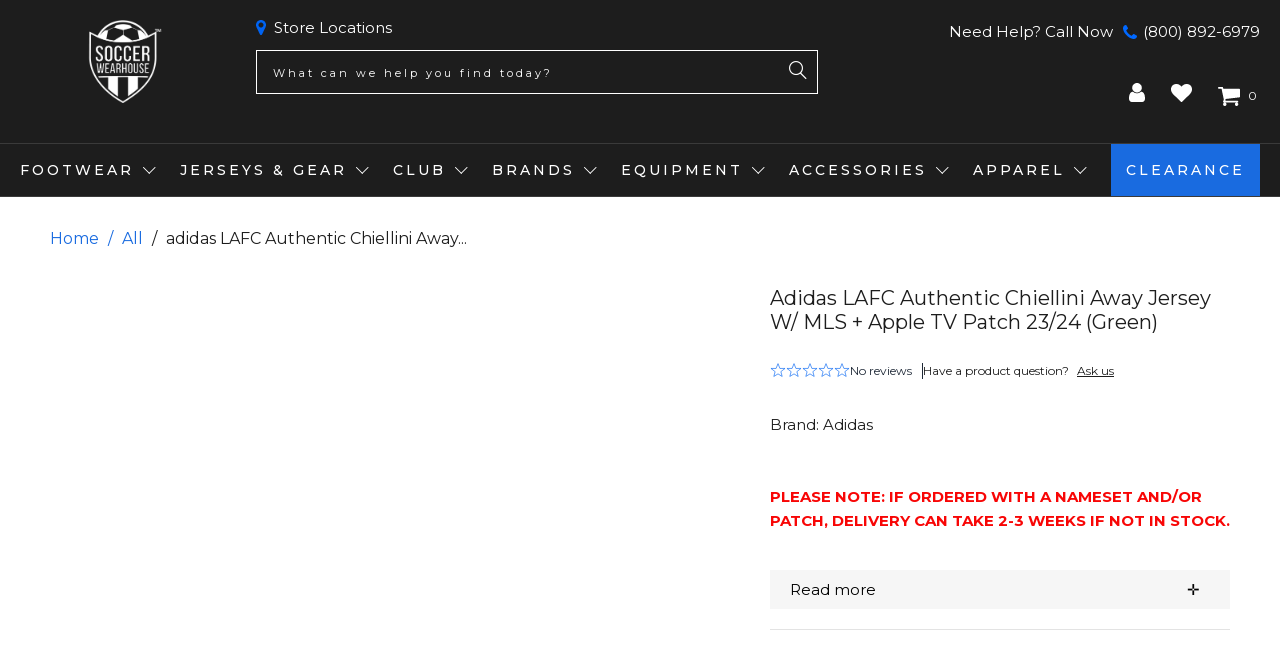

--- FILE ---
content_type: text/html; charset=utf-8
request_url: https://soccerwearhouse.com/products/adidas-lafc-authentic-chiellini-away-jersey-w-mls-apple-tv-patch-23-24-green
body_size: 95605
content:




 <!DOCTYPE html>
<html class="no-js no-touch" lang="en"> <head> <script id="pandectes-rules">
   /* PANDECTES-GDPR: DO NOT MODIFY AUTO GENERATED CODE OF THIS SCRIPT */
   
   window.PandectesSettings = {"store":{"id":8715558,"plan":"enterprise","theme":"soccerwearhouse.com/ST-25-03-03-D-PDP-Redesign-...","primaryLocale":"en","adminMode":false,"headless":false,"storefrontRootDomain":"","checkoutRootDomain":"","storefrontAccessToken":""},"tsPublished":1744219242,"declaration":{"showPurpose":false,"showProvider":false,"declIntroText":"We use cookies to optimize website functionality, analyze the performance, and provide personalized experience to you. Some cookies are essential to make the website operate and function correctly. Those cookies cannot be disabled. In this window you can manage your preference of cookies.","showDateGenerated":true},"language":{"unpublished":[],"languageMode":"Single","fallbackLanguage":"en","languageDetection":"browser","languagesSupported":[]},"texts":{"managed":{"headerText":{"en":"We respect your privacy"},"consentText":{"en":"This website uses cookies to ensure you get the best experience."},"linkText":{"en":"Learn more"},"imprintText":{"en":"Imprint"},"googleLinkText":{"en":"Google's Privacy Terms"},"allowButtonText":{"en":"Accept"},"denyButtonText":{"en":"Decline"},"dismissButtonText":{"en":"Ok"},"leaveSiteButtonText":{"en":"Leave this site"},"preferencesButtonText":{"en":"Preferences"},"cookiePolicyText":{"en":"Cookie policy"},"preferencesPopupTitleText":{"en":"Manage consent preferences"},"preferencesPopupIntroText":{"en":"We use cookies to optimize website functionality, analyze the performance, and provide personalized experience to you. Some cookies are essential to make the website operate and function correctly. Those cookies cannot be disabled. In this window you can manage your preference of cookies."},"preferencesPopupSaveButtonText":{"en":"Save preferences"},"preferencesPopupCloseButtonText":{"en":"Close"},"preferencesPopupAcceptAllButtonText":{"en":"Accept all"},"preferencesPopupRejectAllButtonText":{"en":"Reject all"},"cookiesDetailsText":{"en":"Cookies details"},"preferencesPopupAlwaysAllowedText":{"en":"Always allowed"},"accessSectionParagraphText":{"en":"You have the right to request access to your data at any time."},"accessSectionTitleText":{"en":"Data portability"},"accessSectionAccountInfoActionText":{"en":"Personal data"},"accessSectionDownloadReportActionText":{"en":"Request export"},"accessSectionGDPRRequestsActionText":{"en":"Data subject requests"},"accessSectionOrdersRecordsActionText":{"en":"Orders"},"rectificationSectionParagraphText":{"en":"You have the right to request your data to be updated whenever you think it is appropriate."},"rectificationSectionTitleText":{"en":"Data Rectification"},"rectificationCommentPlaceholder":{"en":"Describe what you want to be updated"},"rectificationCommentValidationError":{"en":"Comment is required"},"rectificationSectionEditAccountActionText":{"en":"Request an update"},"erasureSectionTitleText":{"en":"Right to be forgotten"},"erasureSectionParagraphText":{"en":"You have the right to ask all your data to be erased. After that, you will no longer be able to access your account."},"erasureSectionRequestDeletionActionText":{"en":"Request personal data deletion"},"consentDate":{"en":"Consent date"},"consentId":{"en":"Consent ID"},"consentSectionChangeConsentActionText":{"en":"Change consent preference"},"consentSectionConsentedText":{"en":"You consented to the cookies policy of this website on"},"consentSectionNoConsentText":{"en":"You have not consented to the cookies policy of this website."},"consentSectionTitleText":{"en":"Your cookie consent"},"consentStatus":{"en":"Consent preference"},"confirmationFailureMessage":{"en":"Your request was not verified. Please try again and if problem persists, contact store owner for assistance"},"confirmationFailureTitle":{"en":"A problem occurred"},"confirmationSuccessMessage":{"en":"We will soon get back to you as to your request."},"confirmationSuccessTitle":{"en":"Your request is verified"},"guestsSupportEmailFailureMessage":{"en":"Your request was not submitted. Please try again and if problem persists, contact store owner for assistance."},"guestsSupportEmailFailureTitle":{"en":"A problem occurred"},"guestsSupportEmailPlaceholder":{"en":"E-mail address"},"guestsSupportEmailSuccessMessage":{"en":"If you are registered as a customer of this store, you will soon receive an email with instructions on how to proceed."},"guestsSupportEmailSuccessTitle":{"en":"Thank you for your request"},"guestsSupportEmailValidationError":{"en":"Email is not valid"},"guestsSupportInfoText":{"en":"Please login with your customer account to further proceed."},"submitButton":{"en":"Submit"},"submittingButton":{"en":"Submitting..."},"cancelButton":{"en":"Cancel"},"declIntroText":{"en":"We use cookies to optimize website functionality, analyze the performance, and provide personalized experience to you. Some cookies are essential to make the website operate and function correctly. Those cookies cannot be disabled. In this window you can manage your preference of cookies."},"declName":{"en":"Name"},"declPurpose":{"en":"Purpose"},"declType":{"en":"Type"},"declRetention":{"en":"Retention"},"declProvider":{"en":"Provider"},"declFirstParty":{"en":"First-party"},"declThirdParty":{"en":"Third-party"},"declSeconds":{"en":"seconds"},"declMinutes":{"en":"minutes"},"declHours":{"en":"hours"},"declDays":{"en":"days"},"declMonths":{"en":"months"},"declYears":{"en":"years"},"declSession":{"en":"Session"},"declDomain":{"en":"Domain"},"declPath":{"en":"Path"}},"categories":{"strictlyNecessaryCookiesTitleText":{"en":"Strictly necessary cookies"},"strictlyNecessaryCookiesDescriptionText":{"en":"These cookies are essential in order to enable you to move around the website and use its features, such as accessing secure areas of the website. The website cannot function properly without these cookies."},"functionalityCookiesTitleText":{"en":"Functional cookies"},"functionalityCookiesDescriptionText":{"en":"These cookies enable the site to provide enhanced functionality and personalisation. They may be set by us or by third party providers whose services we have added to our pages. If you do not allow these cookies then some or all of these services may not function properly."},"performanceCookiesTitleText":{"en":"Performance cookies"},"performanceCookiesDescriptionText":{"en":"These cookies enable us to monitor and improve the performance of our website. For example, they allow us to count visits, identify traffic sources and see which parts of the site are most popular."},"targetingCookiesTitleText":{"en":"Targeting cookies"},"targetingCookiesDescriptionText":{"en":"These cookies may be set through our site by our advertising partners. They may be used by those companies to build a profile of your interests and show you relevant adverts on other sites.    They do not store directly personal information, but are based on uniquely identifying your browser and internet device. If you do not allow these cookies, you will experience less targeted advertising."},"unclassifiedCookiesTitleText":{"en":"Unclassified cookies"},"unclassifiedCookiesDescriptionText":{"en":"Unclassified cookies are cookies that we are in the process of classifying, together with the providers of individual cookies."}},"auto":{}},"library":{"previewMode":false,"fadeInTimeout":0,"defaultBlocked":7,"showLink":true,"showImprintLink":false,"showGoogleLink":false,"enabled":true,"cookie":{"expiryDays":365,"secure":true,"domain":""},"dismissOnScroll":false,"dismissOnWindowClick":true,"dismissOnTimeout":false,"palette":{"popup":{"background":"#1D1D1D","backgroundForCalculations":{"a":1,"b":29,"g":29,"r":29},"text":"#FFFFFF"},"button":{"background":"transparent","backgroundForCalculations":{"a":1,"b":255,"g":255,"r":255},"text":"#FFFFFF","textForCalculation":{"a":1,"b":255,"g":255,"r":255},"border":"#FFFFFF"}},"content":{"href":"https://soccer-wearhouse.myshopify.com/policies/privacy-policy","imprintHref":"/","close":"&#10005;","target":"","logo":"<img class=\"cc-banner-logo\" style=\"max-height: 40px;\" src=\"https://cdn.shopify.com/s/files/1/0871/5558/t/134/assets/pandectes-logo.png?v=1744219104\" alt=\"logo\" />"},"window":"<div role=\"dialog\" aria-live=\"polite\" aria-label=\"cookieconsent\" aria-describedby=\"cookieconsent:desc\" id=\"pandectes-banner\" class=\"cc-window-wrapper cc-bottom-wrapper\"><div class=\"pd-cookie-banner-window cc-window {{classes}}\"><!--googleoff: all-->{{children}}<!--googleon: all--></div></div>","compliance":{"opt-both":"<div class=\"cc-compliance cc-highlight\">{{deny}}{{allow}}</div>"},"type":"opt-both","layouts":{"basic":"{{logo}}{{messagelink}}{{compliance}}{{close}}"},"position":"bottom","theme":"wired","revokable":false,"animateRevokable":false,"revokableReset":false,"revokableLogoUrl":"https://cdn.shopify.com/s/files/1/0871/5558/t/134/assets/pandectes-reopen-logo.png?v=1744219105","revokablePlacement":"bottom-left","revokableMarginHorizontal":15,"revokableMarginVertical":15,"static":false,"autoAttach":true,"hasTransition":true,"blacklistPage":[""],"elements":{"close":"<button aria-label=\"dismiss cookie message\" type=\"button\" tabindex=\"0\" class=\"cc-close\">{{close}}</button>","dismiss":"<button aria-label=\"dismiss cookie message\" type=\"button\" tabindex=\"0\" class=\"cc-btn cc-btn-decision cc-dismiss\">{{dismiss}}</button>","allow":"<button aria-label=\"allow cookies\" type=\"button\" tabindex=\"0\" class=\"cc-btn cc-btn-decision cc-allow\">{{allow}}</button>","deny":"<button aria-label=\"deny cookies\" type=\"button\" tabindex=\"0\" class=\"cc-btn cc-btn-decision cc-deny\">{{deny}}</button>","preferences":"<button aria-label=\"settings cookies\" tabindex=\"0\" type=\"button\" class=\"cc-btn cc-settings\" onclick=\"Pandectes.fn.openPreferences()\">{{preferences}}</button>"}},"geolocation":{"brOnly":false,"caOnly":false,"chOnly":false,"euOnly":false,"jpOnly":false,"thOnly":false,"canadaOnly":false,"globalVisibility":true},"dsr":{"guestsSupport":false,"accessSectionDownloadReportAuto":false},"banner":{"resetTs":1704253532,"extraCss":"        .cc-banner-logo {max-width: 24em!important;}    @media(min-width: 768px) {.cc-window.cc-floating{max-width: 24em!important;width: 24em!important;}}    .cc-message, .pd-cookie-banner-window .cc-header, .cc-logo {text-align: left}    .cc-window-wrapper{z-index: 2147483647;}    .cc-window{z-index: 2147483647;font-family: inherit;}    .pd-cookie-banner-window .cc-header{font-family: inherit;}    .pd-cp-ui{font-family: inherit; background-color: #1D1D1D;color:#FFFFFF;}    button.pd-cp-btn, a.pd-cp-btn{}    input + .pd-cp-preferences-slider{background-color: rgba(255, 255, 255, 0.3)}    .pd-cp-scrolling-section::-webkit-scrollbar{background-color: rgba(255, 255, 255, 0.3)}    input:checked + .pd-cp-preferences-slider{background-color: rgba(255, 255, 255, 1)}    .pd-cp-scrolling-section::-webkit-scrollbar-thumb {background-color: rgba(255, 255, 255, 1)}    .pd-cp-ui-close{color:#FFFFFF;}    .pd-cp-preferences-slider:before{background-color: #1D1D1D}    .pd-cp-title:before {border-color: #FFFFFF!important}    .pd-cp-preferences-slider{background-color:#FFFFFF}    .pd-cp-toggle{color:#FFFFFF!important}    @media(max-width:699px) {.pd-cp-ui-close-top svg {fill: #FFFFFF}}    .pd-cp-toggle:hover,.pd-cp-toggle:visited,.pd-cp-toggle:active{color:#FFFFFF!important}    .pd-cookie-banner-window {box-shadow: 0 0 18px rgb(0 0 0 / 20%);}  ","customJavascript":{},"showPoweredBy":false,"logoHeight":40,"revokableTrigger":false,"hybridStrict":false,"cookiesBlockedByDefault":"7","isActive":true,"implicitSavePreferences":false,"cookieIcon":false,"blockBots":false,"showCookiesDetails":false,"hasTransition":true,"blockingPage":false,"showOnlyLandingPage":false,"leaveSiteUrl":"https://www.google.com","linkRespectStoreLang":false},"cookies":{"0":[{"name":"secure_customer_sig","type":"http","domain":"soccerwearhouse.com","path":"/","provider":"Shopify","firstParty":true,"retention":"1 year(s)","expires":1,"unit":"declYears","purpose":{"en":"Used in connection with customer login."}},{"name":"localization","type":"http","domain":"soccerwearhouse.com","path":"/","provider":"Shopify","firstParty":true,"retention":"1 year(s)","expires":1,"unit":"declYears","purpose":{"en":"Shopify store localization"}},{"name":"cart_currency","type":"http","domain":"soccerwearhouse.com","path":"/","provider":"Shopify","firstParty":true,"retention":"2 ","expires":2,"unit":"declSession","purpose":{"en":"The cookie is necessary for the secure checkout and payment function on the website. This function is provided by shopify.com."}},{"name":"shopify_pay_redirect","type":"http","domain":"soccerwearhouse.com","path":"/","provider":"Shopify","firstParty":true,"retention":"1 hour(s)","expires":1,"unit":"declHours","purpose":{"en":"The cookie is necessary for the secure checkout and payment function on the website. This function is provided by shopify.com."}},{"name":"keep_alive","type":"http","domain":"soccerwearhouse.com","path":"/","provider":"Shopify","firstParty":true,"retention":"30 minute(s)","expires":30,"unit":"declMinutes","purpose":{"en":"Used in connection with buyer localization."}},{"name":"cookietest","type":"http","domain":"soccerwearhouse.com","path":"/","provider":"Shopify","firstParty":true,"retention":"Session","expires":1,"unit":"declSeconds","purpose":{"en":"Used to ensure our systems are working correctly."}},{"name":"_secure_session_id","type":"http","domain":"soccerwearhouse.com","path":"/","provider":"Shopify","firstParty":true,"retention":"1 month(s)","expires":1,"unit":"declMonths","purpose":{"en":"Used in connection with navigation through a storefront."}}],"1":[{"name":"_pinterest_ct_ua","type":"http","domain":".ct.pinterest.com","path":"/","provider":"Pinterest","firstParty":false,"retention":"1 year(s)","expires":1,"unit":"declYears","purpose":{"en":"Used to group actions across pages."}},{"name":"locale_bar_accepted","type":"http","domain":"soccerwearhouse.com","path":"/","provider":"GrizzlyAppsSRL","firstParty":true,"retention":"Session","expires":-54,"unit":"declYears","purpose":{"en":"This cookie is provided by the app (BEST Currency Converter) and is used to secure the currency chosen by the customer."}}],"2":[{"name":"_shopify_s","type":"http","domain":".soccerwearhouse.com","path":"/","provider":"Shopify","firstParty":true,"retention":"30 minute(s)","expires":30,"unit":"declMinutes","purpose":{"en":"Shopify analytics."}},{"name":"_shopify_y","type":"http","domain":".soccerwearhouse.com","path":"/","provider":"Shopify","firstParty":true,"retention":"1 year(s)","expires":1,"unit":"declYears","purpose":{"en":"Shopify analytics."}},{"name":"_orig_referrer","type":"http","domain":".soccerwearhouse.com","path":"/","provider":"Shopify","firstParty":true,"retention":"2 ","expires":2,"unit":"declSession","purpose":{"en":"Tracks landing pages."}},{"name":"_landing_page","type":"http","domain":".soccerwearhouse.com","path":"/","provider":"Shopify","firstParty":true,"retention":"2 ","expires":2,"unit":"declSession","purpose":{"en":"Tracks landing pages."}},{"name":"_shopify_sa_t","type":"http","domain":".soccerwearhouse.com","path":"/","provider":"Shopify","firstParty":true,"retention":"30 minute(s)","expires":30,"unit":"declMinutes","purpose":{"en":"Shopify analytics relating to marketing & referrals."}},{"name":"_shopify_sa_p","type":"http","domain":".soccerwearhouse.com","path":"/","provider":"Shopify","firstParty":true,"retention":"30 minute(s)","expires":30,"unit":"declMinutes","purpose":{"en":"Shopify analytics relating to marketing & referrals."}},{"name":"_gat","type":"http","domain":".soccerwearhouse.com","path":"/","provider":"Google","firstParty":true,"retention":"1 minute(s)","expires":1,"unit":"declMinutes","purpose":{"en":"Cookie is placed by Google Analytics to filter requests from bots."}},{"name":"_ga","type":"http","domain":".soccerwearhouse.com","path":"/","provider":"Google","firstParty":true,"retention":"1 year(s)","expires":1,"unit":"declYears","purpose":{"en":"Cookie is set by Google Analytics with unknown functionality"}},{"name":"_gid","type":"http","domain":".soccerwearhouse.com","path":"/","provider":"Google","firstParty":true,"retention":"1 day(s)","expires":1,"unit":"declDays","purpose":{"en":"Cookie is placed by Google Analytics to count and track pageviews."}},{"name":"__attentive_id","type":"http","domain":"soccerwearhouse.com","path":"/","provider":"Attentive","firstParty":true,"retention":"1 year(s)","expires":1,"unit":"declYears","purpose":{"en":"Used by attentive sms services."}},{"name":"_attn_","type":"http","domain":"soccerwearhouse.com","path":"/","provider":"Attentive","firstParty":true,"retention":"1 year(s)","expires":1,"unit":"declYears","purpose":{"en":"Used by attentive sms services."}},{"name":"__attentive_cco","type":"http","domain":"soccerwearhouse.com","path":"/","provider":"Attentive","firstParty":true,"retention":"1 year(s)","expires":1,"unit":"declYears","purpose":{"en":"Used by attentive sms services."}},{"name":"__attentive_pv","type":"http","domain":"soccerwearhouse.com","path":"/","provider":"Attentive","firstParty":true,"retention":"30 minute(s)","expires":30,"unit":"declMinutes","purpose":{"en":"Used by attentive sms services."}},{"name":"__attentive_ss_referrer","type":"http","domain":"soccerwearhouse.com","path":"/","provider":"Attentive","firstParty":true,"retention":"30 minute(s)","expires":30,"unit":"declMinutes","purpose":{"en":"Used by attentive sms services."}},{"name":"__attentive_dv","type":"http","domain":"soccerwearhouse.com","path":"/","provider":"Attentive","firstParty":true,"retention":"1 day(s)","expires":1,"unit":"declDays","purpose":{"en":"Used by attentive sms services."}},{"name":"_shopify_d","type":"http","domain":"com","path":"/","provider":"Shopify","firstParty":false,"retention":"Session","expires":1,"unit":"declSeconds","purpose":{"en":"Shopify analytics."}},{"name":"_shopify_d","type":"http","domain":"soccerwearhouse.com","path":"/","provider":"Shopify","firstParty":true,"retention":"Session","expires":1,"unit":"declSeconds","purpose":{"en":"Shopify analytics."}},{"name":"_boomr_clss","type":"html_local","domain":"https://soccerwearhouse.com","path":"/","provider":"Shopify","firstParty":true,"retention":"Local Storage","expires":1,"unit":"declYears","purpose":{"en":"Used to monitor and optimize the performance of Shopify stores."}},{"name":"_ga_0DCDB1VEKL","type":"http","domain":".soccerwearhouse.com","path":"/","provider":"Google","firstParty":true,"retention":"1 year(s)","expires":1,"unit":"declYears","purpose":{"en":""}}],"4":[{"name":"_gcl_au","type":"http","domain":".soccerwearhouse.com","path":"/","provider":"Google","firstParty":true,"retention":"3 month(s)","expires":3,"unit":"declMonths","purpose":{"en":"Cookie is placed by Google Tag Manager to track conversions."}},{"name":"IDE","type":"http","domain":".doubleclick.net","path":"/","provider":"Google","firstParty":false,"retention":"1 year(s)","expires":1,"unit":"declYears","purpose":{"en":"To measure the visitors’ actions after they click through from an advert. Expires after 1 year."}},{"name":"__kla_id","type":"http","domain":"soccerwearhouse.com","path":"/","provider":"Klaviyo","firstParty":true,"retention":"1 year(s)","expires":1,"unit":"declYears","purpose":{"en":"Tracks when someone clicks through a Klaviyo email to your website."}},{"name":"_uetsid","type":"http","domain":".soccerwearhouse.com","path":"/","provider":"Bing","firstParty":true,"retention":"1 day(s)","expires":1,"unit":"declDays","purpose":{"en":"This cookie is used by Bing to determine what ads should be shown that may be relevant to the end user perusing the site."}},{"name":"_uetvid","type":"http","domain":".soccerwearhouse.com","path":"/","provider":"Bing","firstParty":true,"retention":"1 year(s)","expires":1,"unit":"declYears","purpose":{"en":"Used to track visitors on multiple websites, in order to present relevant advertisement based on the visitor's preferences."}},{"name":"_fbp","type":"http","domain":".soccerwearhouse.com","path":"/","provider":"Facebook","firstParty":true,"retention":"3 month(s)","expires":3,"unit":"declMonths","purpose":{"en":"Cookie is placed by Facebook to track visits across websites."}},{"name":"swym-session-id","type":"http","domain":".soccerwearhouse.com","path":"/","provider":"Swym","firstParty":true,"retention":"30 minute(s)","expires":30,"unit":"declMinutes","purpose":{"en":"Used by the SWYM Wishlist Plus Shopify plugin."}},{"name":"swym-pid","type":"http","domain":".soccerwearhouse.com","path":"/","provider":"Swym","firstParty":true,"retention":"1 year(s)","expires":1,"unit":"declYears","purpose":{"en":"Used by swym application."}},{"name":"MUID","type":"http","domain":".bing.com","path":"/","provider":"Microsoft","firstParty":false,"retention":"1 year(s)","expires":1,"unit":"declYears","purpose":{"en":"Cookie is placed by Microsoft to track visits across websites."}},{"name":"_pin_unauth","type":"http","domain":".soccerwearhouse.com","path":"/","provider":"Pinterest","firstParty":true,"retention":"1 year(s)","expires":1,"unit":"declYears","purpose":{"en":"Used to group actions for users who cannot be identified by Pinterest."}},{"name":"swym-o_s","type":"http","domain":".soccerwearhouse.com","path":"/","provider":"Swym","firstParty":true,"retention":"30 minute(s)","expires":30,"unit":"declMinutes","purpose":{"en":"Used by swym application."}},{"name":"swym-swymRegid","type":"http","domain":".soccerwearhouse.com","path":"/","provider":"Amazon","firstParty":true,"retention":"1 year(s)","expires":1,"unit":"declYears","purpose":{"en":"Used by swym application."}},{"name":"swym-cu_ct","type":"http","domain":".soccerwearhouse.com","path":"/","provider":"Swym","firstParty":true,"retention":"1 year(s)","expires":1,"unit":"declYears","purpose":{"en":"Used by swym application."}},{"name":"swym-instrumentMap","type":"http","domain":".soccerwearhouse.com","path":"/","provider":"Swym","firstParty":true,"retention":"1 year(s)","expires":1,"unit":"declYears","purpose":{"en":"Used by swym application."}},{"name":"wpm-domain-test","type":"http","domain":"com","path":"/","provider":"Shopify","firstParty":false,"retention":"Session","expires":1,"unit":"declSeconds","purpose":{"en":"Used to test the storage of parameters about products added to the cart or payment currency"}},{"name":"wpm-domain-test","type":"http","domain":"soccerwearhouse.com","path":"/","provider":"Shopify","firstParty":true,"retention":"Session","expires":1,"unit":"declSeconds","purpose":{"en":"Used to test the storage of parameters about products added to the cart or payment currency"}},{"name":"lastExternalReferrerTime","type":"html_local","domain":"https://soccerwearhouse.com","path":"/","provider":"Facebook","firstParty":true,"retention":"Local Storage","expires":1,"unit":"declYears","purpose":{"en":"Contains the timestamp of the last update of the lastExternalReferrer cookie."}},{"name":"lastExternalReferrer","type":"html_local","domain":"https://soccerwearhouse.com","path":"/","provider":"Facebook","firstParty":true,"retention":"Local Storage","expires":1,"unit":"declYears","purpose":{"en":"Detects how the user reached the website by registering their last URL-address."}},{"name":"_privy_7E552029430447C74DD63411","type":"http","domain":".soccerwearhouse.com","path":"/","provider":"Privy","firstParty":true,"retention":"1 year(s)","expires":1,"unit":"declYears","purpose":{"en":""}}],"8":[{"name":"swym-email","type":"http","domain":".soccerwearhouse.com","path":"/","provider":"Unknown","firstParty":true,"retention":"1 year(s)","expires":1,"unit":"declYears","purpose":{"en":"Used by swym application."}},{"name":"_uetsid","type":"html_local","domain":"https://soccerwearhouse.com","path":"/","provider":"Unknown","firstParty":true,"retention":"Local Storage","expires":1,"unit":"declYears","purpose":{"en":"This cookie is used by Bing to determine what ads should be shown that may be relevant to the end user perusing the site."}},{"name":"_uetvid","type":"html_local","domain":"https://soccerwearhouse.com","path":"/","provider":"Unknown","firstParty":true,"retention":"Local Storage","expires":1,"unit":"declYears","purpose":{"en":"Used to track visitors on multiple websites, in order to present relevant advertisement based on the visitor's preferences."}},{"name":"_attn_","type":"html_session","domain":"https://soccerwearhouse.com","path":"/","provider":"Unknown","firstParty":true,"retention":"Session","expires":1,"unit":"declYears","purpose":{"en":"Used by attentive sms services."}},{"name":"lidid","type":"http","domain":".liadm.com","path":"/j","provider":"Unknown","firstParty":false,"retention":"1 year(s)","expires":1,"unit":"declYears","purpose":{"en":""}},{"name":"ssUserId","type":"http","domain":"soccerwearhouse.com","path":"/","provider":"Unknown","firstParty":true,"retention":"1 year(s)","expires":1,"unit":"declYears","purpose":{"en":""}},{"name":"_isuid","type":"http","domain":"soccerwearhouse.com","path":"/","provider":"Unknown","firstParty":true,"retention":"1 year(s)","expires":1,"unit":"declYears","purpose":{"en":""}},{"name":"ssSessionIdNamespace","type":"http","domain":"soccerwearhouse.com","path":"/","provider":"Unknown","firstParty":true,"retention":"Session","expires":-54,"unit":"declYears","purpose":{"en":""}},{"name":"_geppv","type":"http","domain":"soccerwearhouse.com","path":"/","provider":"Unknown","firstParty":true,"retention":"1 hour(s)","expires":1,"unit":"declHours","purpose":{"en":""}},{"name":"_geran","type":"http","domain":"soccerwearhouse.com","path":"/","provider":"Unknown","firstParty":true,"retention":"2 day(s)","expires":2,"unit":"declDays","purpose":{"en":""}},{"name":"_geuid","type":"http","domain":"soccerwearhouse.com","path":"/","provider":"Unknown","firstParty":true,"retention":"1 year(s)","expires":1,"unit":"declYears","purpose":{"en":""}},{"name":"ar_debug","type":"http","domain":".pinterest.com","path":"/","provider":"Unknown","firstParty":false,"retention":"1 year(s)","expires":1,"unit":"declYears","purpose":{"en":""}},{"name":"AMP_4ea5fb67e1","type":"http","domain":".soccerwearhouse.com","path":"/","provider":"Unknown","firstParty":true,"retention":"1 year(s)","expires":1,"unit":"declYears","purpose":{"en":""}},{"name":"_li_dcdm_c","type":"http","domain":".soccerwearhouse.com","path":"/","provider":"Unknown","firstParty":true,"retention":"Session","expires":-54,"unit":"declYears","purpose":{"en":""}},{"name":"uuid","type":"http","domain":".alocdn.com","path":"/","provider":"Unknown","firstParty":false,"retention":"1 year(s)","expires":1,"unit":"declYears","purpose":{"en":""}},{"name":"_lc2_fpi_meta","type":"http","domain":".soccerwearhouse.com","path":"/","provider":"Unknown","firstParty":true,"retention":"1 year(s)","expires":1,"unit":"declYears","purpose":{"en":""}},{"name":"_lc2_fpi","type":"http","domain":".soccerwearhouse.com","path":"/","provider":"Unknown","firstParty":true,"retention":"1 year(s)","expires":1,"unit":"declYears","purpose":{"en":""}},{"name":"_gepvc","type":"http","domain":"soccerwearhouse.com","path":"/","provider":"Unknown","firstParty":true,"retention":"4 minute(s)","expires":4,"unit":"declMinutes","purpose":{"en":""}},{"name":"__verify","type":"http","domain":"soccerwearhouse.com","path":"/","provider":"Unknown","firstParty":true,"retention":"Session","expires":1,"unit":"declSeconds","purpose":{"en":""}},{"name":"AMP_TLDTEST","type":"http","domain":"soccerwearhouse.com","path":"/","provider":"Unknown","firstParty":true,"retention":"Session","expires":1,"unit":"declSeconds","purpose":{"en":""}},{"name":"AMP_TEST","type":"http","domain":"soccerwearhouse.com","path":"/","provider":"Unknown","firstParty":true,"retention":"Session","expires":1,"unit":"declSeconds","purpose":{"en":""}},{"name":"_geref","type":"http","domain":"soccerwearhouse.com","path":"/","provider":"Unknown","firstParty":true,"retention":"2 hour(s)","expires":2,"unit":"declHours","purpose":{"en":""}},{"name":"recentlyViewed","type":"http","domain":"soccerwearhouse.com","path":"/products","provider":"Unknown","firstParty":true,"retention":"1 month(s)","expires":1,"unit":"declMonths","purpose":{"en":""}},{"name":"_gepe","type":"http","domain":"soccerwearhouse.com","path":"/","provider":"Unknown","firstParty":true,"retention":"4 minute(s)","expires":4,"unit":"declMinutes","purpose":{"en":""}},{"name":"AMP_unsent_4ea5fb67e1","type":"html_local","domain":"https://soccerwearhouse.com","path":"/","provider":"Unknown","firstParty":true,"retention":"Local Storage","expires":1,"unit":"declYears","purpose":{"en":""}},{"name":"_li_dcdm_c","type":"http","domain":"com","path":"/","provider":"Unknown","firstParty":false,"retention":"Session","expires":1,"unit":"declSeconds","purpose":{"en":""}},{"name":"MSPTC","type":"http","domain":".bing.com","path":"/","provider":"Unknown","firstParty":false,"retention":"1 year(s)","expires":1,"unit":"declYears","purpose":{"en":""}},{"name":"privy-user-0f4d3784-e529-4dc0-b6db-feac04035ad7-shopify-cart-value","type":"html_local","domain":"https://soccerwearhouse.com","path":"/","provider":"Unknown","firstParty":true,"retention":"Local Storage","expires":1,"unit":"declYears","purpose":{"en":""}},{"name":"nvdVisitorCountry","type":"html_local","domain":"https://soccerwearhouse.com","path":"/","provider":"Unknown","firstParty":true,"retention":"Local Storage","expires":1,"unit":"declYears","purpose":{"en":""}},{"name":"swym-rconfig_cache","type":"html_local","domain":"https://soccerwearhouse.com","path":"/","provider":"Unknown","firstParty":true,"retention":"Local Storage","expires":1,"unit":"declYears","purpose":{"en":""}},{"name":"_li_duid","type":"html_local","domain":"https://soccerwearhouse.com","path":"/","provider":"Unknown","firstParty":true,"retention":"Local Storage","expires":1,"unit":"declYears","purpose":{"en":""}},{"name":"gorgias.language-loaded","type":"html_local","domain":"https://soccerwearhouse.com","path":"/","provider":"Unknown","firstParty":true,"retention":"Local Storage","expires":1,"unit":"declYears","purpose":{"en":""}},{"name":"nvd_running","type":"html_local","domain":"https://soccerwearhouse.com","path":"/","provider":"Unknown","firstParty":true,"retention":"Local Storage","expires":1,"unit":"declYears","purpose":{"en":""}},{"name":"privy-user-0f4d3784-e529-4dc0-b6db-feac04035ad7-_privy_b","type":"html_local","domain":"https://soccerwearhouse.com","path":"/","provider":"Unknown","firstParty":true,"retention":"Local Storage","expires":1,"unit":"declYears","purpose":{"en":""}},{"name":"_lc2_fpi","type":"html_local","domain":"https://soccerwearhouse.com","path":"/","provider":"Unknown","firstParty":true,"retention":"Local Storage","expires":1,"unit":"declYears","purpose":{"en":""}},{"name":"currency","type":"html_local","domain":"https://soccerwearhouse.com","path":"/","provider":"Unknown","firstParty":true,"retention":"Local Storage","expires":1,"unit":"declYears","purpose":{"en":""}},{"name":"swym-devices_timestamp","type":"html_local","domain":"https://soccerwearhouse.com","path":"/","provider":"Unknown","firstParty":true,"retention":"Local Storage","expires":1,"unit":"declYears","purpose":{"en":""}},{"name":"swym-products","type":"html_local","domain":"https://soccerwearhouse.com","path":"/","provider":"Unknown","firstParty":true,"retention":"Local Storage","expires":1,"unit":"declYears","purpose":{"en":""}},{"name":"nvdCurrency","type":"html_local","domain":"https://soccerwearhouse.com","path":"/","provider":"Unknown","firstParty":true,"retention":"Local Storage","expires":1,"unit":"declYears","purpose":{"en":""}},{"name":"nvdProtectionPrice","type":"html_local","domain":"https://soccerwearhouse.com","path":"/","provider":"Unknown","firstParty":true,"retention":"Local Storage","expires":1,"unit":"declYears","purpose":{"en":""}},{"name":"swym-products_timestamp","type":"html_local","domain":"https://soccerwearhouse.com","path":"/","provider":"Unknown","firstParty":true,"retention":"Local Storage","expires":1,"unit":"declYears","purpose":{"en":""}},{"name":"_uetsid_exp","type":"html_local","domain":"https://soccerwearhouse.com","path":"/","provider":"Unknown","firstParty":true,"retention":"Local Storage","expires":1,"unit":"declYears","purpose":{"en":""}},{"name":"gorgias.version","type":"html_local","domain":"https://soccerwearhouse.com","path":"/","provider":"Unknown","firstParty":true,"retention":"Local Storage","expires":1,"unit":"declYears","purpose":{"en":""}},{"name":"_geuid","type":"html_local","domain":"https://soccerwearhouse.com","path":"/","provider":"Unknown","firstParty":true,"retention":"Local Storage","expires":1,"unit":"declYears","purpose":{"en":""}},{"name":"nvdVariant","type":"html_local","domain":"https://soccerwearhouse.com","path":"/","provider":"Unknown","firstParty":true,"retention":"Local Storage","expires":1,"unit":"declYears","purpose":{"en":""}},{"name":"_uetvid_exp","type":"html_local","domain":"https://soccerwearhouse.com","path":"/","provider":"Unknown","firstParty":true,"retention":"Local Storage","expires":1,"unit":"declYears","purpose":{"en":""}},{"name":"ss-track-0vdqww-local","type":"html_local","domain":"https://soccerwearhouse.com","path":"/","provider":"Unknown","firstParty":true,"retention":"Local Storage","expires":1,"unit":"declYears","purpose":{"en":""}},{"name":"_lc2_fpi_meta","type":"html_local","domain":"https://soccerwearhouse.com","path":"/","provider":"Unknown","firstParty":true,"retention":"Local Storage","expires":1,"unit":"declYears","purpose":{"en":""}},{"name":"ss-history","type":"html_local","domain":"https://soccerwearhouse.com","path":"/","provider":"Unknown","firstParty":true,"retention":"Local Storage","expires":1,"unit":"declYears","purpose":{"en":""}},{"name":"privy-user-0f4d3784-e529-4dc0-b6db-feac04035ad7-_privy_b_timestamp","type":"html_local","domain":"https://soccerwearhouse.com","path":"/","provider":"Unknown","firstParty":true,"retention":"Local Storage","expires":1,"unit":"declYears","purpose":{"en":""}},{"name":"privy-user-0f4d3784-e529-4dc0-b6db-feac04035ad7-shopify-cart","type":"html_local","domain":"https://soccerwearhouse.com","path":"/","provider":"Unknown","firstParty":true,"retention":"Local Storage","expires":1,"unit":"declYears","purpose":{"en":""}},{"name":"swym-authn","type":"html_local","domain":"https://soccerwearhouse.com","path":"/","provider":"Unknown","firstParty":true,"retention":"Local Storage","expires":1,"unit":"declYears","purpose":{"en":""}},{"name":"privy-user-0f4d3784-e529-4dc0-b6db-feac04035ad7-_privy_a_timestamp","type":"html_local","domain":"https://soccerwearhouse.com","path":"/","provider":"Unknown","firstParty":true,"retention":"Local Storage","expires":1,"unit":"declYears","purpose":{"en":""}},{"name":"swym-authn_timestamp","type":"html_local","domain":"https://soccerwearhouse.com","path":"/","provider":"Unknown","firstParty":true,"retention":"Local Storage","expires":1,"unit":"declYears","purpose":{"en":""}},{"name":"swym-ab-test-config","type":"html_local","domain":"https://soccerwearhouse.com","path":"/","provider":"Unknown","firstParty":true,"retention":"Local Storage","expires":1,"unit":"declYears","purpose":{"en":""}},{"name":"swym-devices","type":"html_local","domain":"https://soccerwearhouse.com","path":"/","provider":"Unknown","firstParty":true,"retention":"Local Storage","expires":1,"unit":"declYears","purpose":{"en":""}},{"name":"attn_cart","type":"html_session","domain":"https://soccerwearhouse.com","path":"/","provider":"Unknown","firstParty":true,"retention":"Session","expires":1,"unit":"declYears","purpose":{"en":""}},{"name":"swym-wishlisthkey_timestamp","type":"html_local","domain":"https://soccerwearhouse.com","path":"/","provider":"Unknown","firstParty":true,"retention":"Local Storage","expires":1,"unit":"declYears","purpose":{"en":""}},{"name":"ss-networkcache","type":"html_session","domain":"https://soccerwearhouse.com","path":"/","provider":"Unknown","firstParty":true,"retention":"Session","expires":1,"unit":"declYears","purpose":{"en":""}},{"name":"nvdconfig","type":"html_local","domain":"https://soccerwearhouse.com","path":"/","provider":"Unknown","firstParty":true,"retention":"Local Storage","expires":1,"unit":"declYears","purpose":{"en":""}},{"name":"swym-rapps_cache","type":"html_local","domain":"https://soccerwearhouse.com","path":"/","provider":"Unknown","firstParty":true,"retention":"Local Storage","expires":1,"unit":"declYears","purpose":{"en":""}},{"name":"privy-user-0f4d3784-e529-4dc0-b6db-feac04035ad7-_privy_a","type":"html_local","domain":"https://soccerwearhouse.com","path":"/","provider":"Unknown","firstParty":true,"retention":"Local Storage","expires":1,"unit":"declYears","purpose":{"en":""}},{"name":"is_eu","type":"html_session","domain":"https://soccerwearhouse.com","path":"/","provider":"Unknown","firstParty":true,"retention":"Session","expires":1,"unit":"declYears","purpose":{"en":""}},{"name":"ss-controller-autocomplete","type":"html_session","domain":"https://soccerwearhouse.com","path":"/","provider":"Unknown","firstParty":true,"retention":"Session","expires":1,"unit":"declYears","purpose":{"en":""}},{"name":"ssSessionIdNamespace","type":"html_session","domain":"https://soccerwearhouse.com","path":"/","provider":"Unknown","firstParty":true,"retention":"Session","expires":1,"unit":"declYears","purpose":{"en":""}},{"name":"ss-test","type":"html_local","domain":"https://soccerwearhouse.com","path":"/","provider":"Unknown","firstParty":true,"retention":"Local Storage","expires":1,"unit":"declYears","purpose":{"en":""}},{"name":"ss-controller-search","type":"html_session","domain":"https://soccerwearhouse.com","path":"/","provider":"Unknown","firstParty":true,"retention":"Session","expires":1,"unit":"declYears","purpose":{"en":""}},{"name":"attn_cart_items","type":"html_session","domain":"https://soccerwearhouse.com","path":"/","provider":"Unknown","firstParty":true,"retention":"Session","expires":1,"unit":"declYears","purpose":{"en":""}},{"name":"re_feature_test","type":"html_local","domain":"https://soccerwearhouse.com","path":"/","provider":"Unknown","firstParty":true,"retention":"Local Storage","expires":1,"unit":"declYears","purpose":{"en":""}},{"name":"lstest","type":"html_local","domain":"https://soccerwearhouse.com","path":"/","provider":"Unknown","firstParty":true,"retention":"Local Storage","expires":1,"unit":"declYears","purpose":{"en":""}},{"name":"feature_test","type":"html_local","domain":"https://soccerwearhouse.com","path":"/","provider":"Unknown","firstParty":true,"retention":"Local Storage","expires":1,"unit":"declYears","purpose":{"en":""}},{"name":"_-_","type":"html_local","domain":"https://soccerwearhouse.com","path":"/","provider":"Unknown","firstParty":true,"retention":"Local Storage","expires":1,"unit":"declYears","purpose":{"en":""}},{"name":"Privy","type":"html_local","domain":"https://soccerwearhouse.com","path":"/","provider":"Unknown","firstParty":true,"retention":"Local Storage","expires":1,"unit":"declYears","purpose":{"en":""}},{"name":"_kla_test","type":"html_local","domain":"https://soccerwearhouse.com","path":"/","provider":"Unknown","firstParty":true,"retention":"Local Storage","expires":1,"unit":"declYears","purpose":{"en":""}},{"name":"local-storage-test","type":"html_local","domain":"https://soccerwearhouse.com","path":"/","provider":"Unknown","firstParty":true,"retention":"Local Storage","expires":1,"unit":"declYears","purpose":{"en":""}},{"name":"0.37693531448553586","type":"html_local","domain":"https://soccerwearhouse.com","path":"/","provider":"Unknown","firstParty":true,"retention":"Local Storage","expires":1,"unit":"declYears","purpose":{"en":""}},{"name":"0.045097374444581506","type":"html_local","domain":"https://soccerwearhouse.com","path":"/","provider":"Unknown","firstParty":true,"retention":"Local Storage","expires":1,"unit":"declYears","purpose":{"en":""}},{"name":"0.9026216110267131","type":"html_local","domain":"https://soccerwearhouse.com","path":"/","provider":"Unknown","firstParty":true,"retention":"Local Storage","expires":1,"unit":"declYears","purpose":{"en":""}},{"name":"0.25343818252676753","type":"html_local","domain":"https://soccerwearhouse.com","path":"/","provider":"Unknown","firstParty":true,"retention":"Local Storage","expires":1,"unit":"declYears","purpose":{"en":""}},{"name":"_-_","type":"html_session","domain":"https://soccerwearhouse.com","path":"/","provider":"Unknown","firstParty":true,"retention":"Session","expires":1,"unit":"declYears","purpose":{"en":""}},{"name":"__kla_viewed","type":"html_local","domain":"https://soccerwearhouse.com","path":"/","provider":"Unknown","firstParty":true,"retention":"Local Storage","expires":1,"unit":"declYears","purpose":{"en":""}},{"name":"0.9101734818868021","type":"html_local","domain":"https://soccerwearhouse.com","path":"/","provider":"Unknown","firstParty":true,"retention":"Local Storage","expires":1,"unit":"declYears","purpose":{"en":""}}]},"blocker":{"isActive":false,"googleConsentMode":{"id":"","analyticsId":"","isActive":false,"adStorageCategory":4,"analyticsStorageCategory":2,"personalizationStorageCategory":1,"functionalityStorageCategory":1,"customEvent":true,"securityStorageCategory":0,"redactData":true,"urlPassthrough":false},"facebookPixel":{"id":"","isActive":false,"ldu":false},"microsoft":{},"rakuten":{"isActive":false,"cmp":false,"ccpa":false},"gpcIsActive":false,"defaultBlocked":7,"patterns":{"whiteList":[],"blackList":{"1":[],"2":[],"4":[],"8":[]},"iframesWhiteList":[],"iframesBlackList":{"1":[],"2":[],"4":[],"8":[]},"beaconsWhiteList":[],"beaconsBlackList":{"1":[],"2":[],"4":[],"8":[]}}}}
   
   !function(){"use strict";window.PandectesRules=window.PandectesRules||{},window.PandectesRules.manualBlacklist={1:[],2:[],4:[]},window.PandectesRules.blacklistedIFrames={1:[],2:[],4:[]},window.PandectesRules.blacklistedCss={1:[],2:[],4:[]},window.PandectesRules.blacklistedBeacons={1:[],2:[],4:[]};var e="javascript/blocked";function t(e){return new RegExp(e.replace(/[/\\.+?$()]/g,"\\$&").replace("*","(.*)"))}var n=function(e){var t=arguments.length>1&&void 0!==arguments[1]?arguments[1]:"log";new URLSearchParams(window.location.search).get("log")&&console[t]("PandectesRules: ".concat(e))};function a(e){var t=document.createElement("script");t.async=!0,t.src=e,document.head.appendChild(t)}function r(e,t){var n=Object.keys(e);if(Object.getOwnPropertySymbols){var a=Object.getOwnPropertySymbols(e);t&&(a=a.filter((function(t){return Object.getOwnPropertyDescriptor(e,t).enumerable}))),n.push.apply(n,a)}return n}function o(e){for(var t=1;t<arguments.length;t++){var n=null!=arguments[t]?arguments[t]:{};t%2?r(Object(n),!0).forEach((function(t){s(e,t,n[t])})):Object.getOwnPropertyDescriptors?Object.defineProperties(e,Object.getOwnPropertyDescriptors(n)):r(Object(n)).forEach((function(t){Object.defineProperty(e,t,Object.getOwnPropertyDescriptor(n,t))}))}return e}function i(e){var t=function(e,t){if("object"!=typeof e||!e)return e;var n=e[Symbol.toPrimitive];if(void 0!==n){var a=n.call(e,t||"default");if("object"!=typeof a)return a;throw new TypeError("@@toPrimitive must return a primitive value.")}return("string"===t?String:Number)(e)}(e,"string");return"symbol"==typeof t?t:t+""}function s(e,t,n){return(t=i(t))in e?Object.defineProperty(e,t,{value:n,enumerable:!0,configurable:!0,writable:!0}):e[t]=n,e}function c(e,t){return function(e){if(Array.isArray(e))return e}(e)||function(e,t){var n=null==e?null:"undefined"!=typeof Symbol&&e[Symbol.iterator]||e["@@iterator"];if(null!=n){var a,r,o,i,s=[],c=!0,l=!1;try{if(o=(n=n.call(e)).next,0===t){if(Object(n)!==n)return;c=!1}else for(;!(c=(a=o.call(n)).done)&&(s.push(a.value),s.length!==t);c=!0);}catch(e){l=!0,r=e}finally{try{if(!c&&null!=n.return&&(i=n.return(),Object(i)!==i))return}finally{if(l)throw r}}return s}}(e,t)||d(e,t)||function(){throw new TypeError("Invalid attempt to destructure non-iterable instance.\nIn order to be iterable, non-array objects must have a [Symbol.iterator]() method.")}()}function l(e){return function(e){if(Array.isArray(e))return u(e)}(e)||function(e){if("undefined"!=typeof Symbol&&null!=e[Symbol.iterator]||null!=e["@@iterator"])return Array.from(e)}(e)||d(e)||function(){throw new TypeError("Invalid attempt to spread non-iterable instance.\nIn order to be iterable, non-array objects must have a [Symbol.iterator]() method.")}()}function d(e,t){if(e){if("string"==typeof e)return u(e,t);var n=Object.prototype.toString.call(e).slice(8,-1);return"Object"===n&&e.constructor&&(n=e.constructor.name),"Map"===n||"Set"===n?Array.from(e):"Arguments"===n||/^(?:Ui|I)nt(?:8|16|32)(?:Clamped)?Array$/.test(n)?u(e,t):void 0}}function u(e,t){(null==t||t>e.length)&&(t=e.length);for(var n=0,a=new Array(t);n<t;n++)a[n]=e[n];return a}var f=window.PandectesRulesSettings||window.PandectesSettings,g=!(void 0===window.dataLayer||!Array.isArray(window.dataLayer)||!window.dataLayer.some((function(e){return"pandectes_full_scan"===e.event}))),p=function(){var e,t=arguments.length>0&&void 0!==arguments[0]?arguments[0]:"_pandectes_gdpr",n=("; "+document.cookie).split("; "+t+"=");if(n.length<2)e={};else{var a=n.pop().split(";");e=window.atob(a.shift())}var r=function(e){try{return JSON.parse(e)}catch(e){return!1}}(e);return!1!==r?r:e}(),y=f.banner.isActive,h=f.blocker,w=h.defaultBlocked,v=h.patterns,m=p&&null!==p.preferences&&void 0!==p.preferences?p.preferences:null,b=g?0:y?null===m?w:m:0,_={1:!(1&b),2:!(2&b),4:!(4&b)},k=v.blackList,S=v.whiteList,L=v.iframesBlackList,C=v.iframesWhiteList,A=v.beaconsBlackList,P=v.beaconsWhiteList,O={blackList:[],whiteList:[],iframesBlackList:{1:[],2:[],4:[],8:[]},iframesWhiteList:[],beaconsBlackList:{1:[],2:[],4:[],8:[]},beaconsWhiteList:[]};[1,2,4].map((function(e){var n;_[e]||((n=O.blackList).push.apply(n,l(k[e].length?k[e].map(t):[])),O.iframesBlackList[e]=L[e].length?L[e].map(t):[],O.beaconsBlackList[e]=A[e].length?A[e].map(t):[])})),O.whiteList=S.length?S.map(t):[],O.iframesWhiteList=C.length?C.map(t):[],O.beaconsWhiteList=P.length?P.map(t):[];var E={scripts:[],iframes:{1:[],2:[],4:[]},beacons:{1:[],2:[],4:[]},css:{1:[],2:[],4:[]}},I=function(t,n){return t&&(!n||n!==e)&&(!O.blackList||O.blackList.some((function(e){return e.test(t)})))&&(!O.whiteList||O.whiteList.every((function(e){return!e.test(t)})))},j=function(e,t){var n=O.iframesBlackList[t],a=O.iframesWhiteList;return e&&(!n||n.some((function(t){return t.test(e)})))&&(!a||a.every((function(t){return!t.test(e)})))},B=function(e,t){var n=O.beaconsBlackList[t],a=O.beaconsWhiteList;return e&&(!n||n.some((function(t){return t.test(e)})))&&(!a||a.every((function(t){return!t.test(e)})))},T=new MutationObserver((function(e){for(var t=0;t<e.length;t++)for(var n=e[t].addedNodes,a=0;a<n.length;a++){var r=n[a],o=r.dataset&&r.dataset.cookiecategory;if(1===r.nodeType&&"LINK"===r.tagName){var i=r.dataset&&r.dataset.href;if(i&&o)switch(o){case"functionality":case"C0001":E.css[1].push(i);break;case"performance":case"C0002":E.css[2].push(i);break;case"targeting":case"C0003":E.css[4].push(i)}}}})),R=new MutationObserver((function(t){for(var a=0;a<t.length;a++)for(var r=t[a].addedNodes,o=function(){var t=r[i],a=t.src||t.dataset&&t.dataset.src,o=t.dataset&&t.dataset.cookiecategory;if(1===t.nodeType&&"IFRAME"===t.tagName){if(a){var s=!1;j(a,1)||"functionality"===o||"C0001"===o?(s=!0,E.iframes[1].push(a)):j(a,2)||"performance"===o||"C0002"===o?(s=!0,E.iframes[2].push(a)):(j(a,4)||"targeting"===o||"C0003"===o)&&(s=!0,E.iframes[4].push(a)),s&&(t.removeAttribute("src"),t.setAttribute("data-src",a))}}else if(1===t.nodeType&&"IMG"===t.tagName){if(a){var c=!1;B(a,1)?(c=!0,E.beacons[1].push(a)):B(a,2)?(c=!0,E.beacons[2].push(a)):B(a,4)&&(c=!0,E.beacons[4].push(a)),c&&(t.removeAttribute("src"),t.setAttribute("data-src",a))}}else if(1===t.nodeType&&"SCRIPT"===t.tagName){var l=t.type,d=!1;if(I(a,l)?(n("rule blocked: ".concat(a)),d=!0):a&&o?n("manually blocked @ ".concat(o,": ").concat(a)):o&&n("manually blocked @ ".concat(o,": inline code")),d){E.scripts.push([t,l]),t.type=e;t.addEventListener("beforescriptexecute",(function n(a){t.getAttribute("type")===e&&a.preventDefault(),t.removeEventListener("beforescriptexecute",n)})),t.parentElement&&t.parentElement.removeChild(t)}}},i=0;i<r.length;i++)o()})),D=document.createElement,z={src:Object.getOwnPropertyDescriptor(HTMLScriptElement.prototype,"src"),type:Object.getOwnPropertyDescriptor(HTMLScriptElement.prototype,"type")};window.PandectesRules.unblockCss=function(e){var t=E.css[e]||[];t.length&&n("Unblocking CSS for ".concat(e)),t.forEach((function(e){var t=document.querySelector('link[data-href^="'.concat(e,'"]'));t.removeAttribute("data-href"),t.href=e})),E.css[e]=[]},window.PandectesRules.unblockIFrames=function(e){var t=E.iframes[e]||[];t.length&&n("Unblocking IFrames for ".concat(e)),O.iframesBlackList[e]=[],t.forEach((function(e){var t=document.querySelector('iframe[data-src^="'.concat(e,'"]'));t.removeAttribute("data-src"),t.src=e})),E.iframes[e]=[]},window.PandectesRules.unblockBeacons=function(e){var t=E.beacons[e]||[];t.length&&n("Unblocking Beacons for ".concat(e)),O.beaconsBlackList[e]=[],t.forEach((function(e){var t=document.querySelector('img[data-src^="'.concat(e,'"]'));t.removeAttribute("data-src"),t.src=e})),E.beacons[e]=[]},window.PandectesRules.unblockInlineScripts=function(e){var t=1===e?"functionality":2===e?"performance":"targeting",a=document.querySelectorAll('script[type="javascript/blocked"][data-cookiecategory="'.concat(t,'"]'));n("unblockInlineScripts: ".concat(a.length," in ").concat(t)),a.forEach((function(e){var t=document.createElement("script");t.type="text/javascript",e.hasAttribute("src")?t.src=e.getAttribute("src"):t.textContent=e.textContent,document.head.appendChild(t),e.parentNode.removeChild(e)}))},window.PandectesRules.unblockInlineCss=function(e){var t=1===e?"functionality":2===e?"performance":"targeting",a=document.querySelectorAll('link[data-cookiecategory="'.concat(t,'"]'));n("unblockInlineCss: ".concat(a.length," in ").concat(t)),a.forEach((function(e){e.href=e.getAttribute("data-href")}))},window.PandectesRules.unblock=function(e){e.length<1?(O.blackList=[],O.whiteList=[],O.iframesBlackList=[],O.iframesWhiteList=[]):(O.blackList&&(O.blackList=O.blackList.filter((function(t){return e.every((function(e){return"string"==typeof e?!t.test(e):e instanceof RegExp?t.toString()!==e.toString():void 0}))}))),O.whiteList&&(O.whiteList=[].concat(l(O.whiteList),l(e.map((function(e){if("string"==typeof e){var n=".*"+t(e)+".*";if(O.whiteList.every((function(e){return e.toString()!==n.toString()})))return new RegExp(n)}else if(e instanceof RegExp&&O.whiteList.every((function(t){return t.toString()!==e.toString()})))return e;return null})).filter(Boolean)))));var a=0;l(E.scripts).forEach((function(e,t){var n=c(e,2),r=n[0],o=n[1];if(function(e){var t=e.getAttribute("src");return O.blackList&&O.blackList.every((function(e){return!e.test(t)}))||O.whiteList&&O.whiteList.some((function(e){return e.test(t)}))}(r)){for(var i=document.createElement("script"),s=0;s<r.attributes.length;s++){var l=r.attributes[s];"src"!==l.name&&"type"!==l.name&&i.setAttribute(l.name,r.attributes[s].value)}i.setAttribute("src",r.src),i.setAttribute("type",o||"application/javascript"),document.head.appendChild(i),E.scripts.splice(t-a,1),a++}})),0==O.blackList.length&&0===O.iframesBlackList[1].length&&0===O.iframesBlackList[2].length&&0===O.iframesBlackList[4].length&&0===O.beaconsBlackList[1].length&&0===O.beaconsBlackList[2].length&&0===O.beaconsBlackList[4].length&&(n("Disconnecting observers"),R.disconnect(),T.disconnect())};var x=f.store,M=x.adminMode,N=x.headless,U=x.storefrontRootDomain,q=x.checkoutRootDomain,F=x.storefrontAccessToken,W=f.banner.isActive,H=f.blocker.defaultBlocked;W&&function(e){if(window.Shopify&&window.Shopify.customerPrivacy)e();else{var t=null;window.Shopify&&window.Shopify.loadFeatures&&window.Shopify.trackingConsent?e():t=setInterval((function(){window.Shopify&&window.Shopify.loadFeatures&&(clearInterval(t),window.Shopify.loadFeatures([{name:"consent-tracking-api",version:"0.1"}],(function(t){t?n("Shopify.customerPrivacy API - failed to load"):(n("shouldShowBanner() -> ".concat(window.Shopify.trackingConsent.shouldShowBanner()," | saleOfDataRegion() -> ").concat(window.Shopify.trackingConsent.saleOfDataRegion())),e())})))}),10)}}((function(){!function(){var e=window.Shopify.trackingConsent;if(!1!==e.shouldShowBanner()||null!==m||7!==H)try{var t=M&&!(window.Shopify&&window.Shopify.AdminBarInjector),a={preferences:!(1&b)||g||t,analytics:!(2&b)||g||t,marketing:!(4&b)||g||t};N&&(a.headlessStorefront=!0,a.storefrontRootDomain=null!=U&&U.length?U:window.location.hostname,a.checkoutRootDomain=null!=q&&q.length?q:"checkout.".concat(window.location.hostname),a.storefrontAccessToken=null!=F&&F.length?F:""),e.firstPartyMarketingAllowed()===a.marketing&&e.analyticsProcessingAllowed()===a.analytics&&e.preferencesProcessingAllowed()===a.preferences||e.setTrackingConsent(a,(function(e){e&&e.error?n("Shopify.customerPrivacy API - failed to setTrackingConsent"):n("setTrackingConsent(".concat(JSON.stringify(a),")"))}))}catch(e){n("Shopify.customerPrivacy API - exception")}}(),function(){if(N){var e=window.Shopify.trackingConsent,t=e.currentVisitorConsent();if(navigator.globalPrivacyControl&&""===t.sale_of_data){var a={sale_of_data:!1,headlessStorefront:!0};a.storefrontRootDomain=null!=U&&U.length?U:window.location.hostname,a.checkoutRootDomain=null!=q&&q.length?q:"checkout.".concat(window.location.hostname),a.storefrontAccessToken=null!=F&&F.length?F:"",e.setTrackingConsent(a,(function(e){e&&e.error?n("Shopify.customerPrivacy API - failed to setTrackingConsent({".concat(JSON.stringify(a),")")):n("setTrackingConsent(".concat(JSON.stringify(a),")"))}))}}}()}));var G=["AT","BE","BG","HR","CY","CZ","DK","EE","FI","FR","DE","GR","HU","IE","IT","LV","LT","LU","MT","NL","PL","PT","RO","SK","SI","ES","SE","GB","LI","NO","IS"],J="[Pandectes :: Google Consent Mode debug]:";function V(){var e=arguments.length<=0?void 0:arguments[0],t=arguments.length<=1?void 0:arguments[1],n=arguments.length<=2?void 0:arguments[2];if("consent"!==e)return"config"===e?"config":void 0;var a=n.ad_storage,r=n.ad_user_data,o=n.ad_personalization,i=n.functionality_storage,s=n.analytics_storage,c=n.personalization_storage,l={Command:e,Mode:t,ad_storage:a,ad_user_data:r,ad_personalization:o,functionality_storage:i,analytics_storage:s,personalization_storage:c,security_storage:n.security_storage};return console.table(l),"default"===t&&("denied"===a&&"denied"===r&&"denied"===o&&"denied"===i&&"denied"===s&&"denied"===c||console.warn("".concat(J,' all types in a "default" command should be set to "denied" except for security_storage that should be set to "granted"'))),t}var K=!1,Z=!1;function $(e){e&&("default"===e?(K=!0,Z&&console.warn("".concat(J,' "default" command was sent but there was already an "update" command before it.'))):"update"===e?(Z=!0,K||console.warn("".concat(J,' "update" command was sent but there was no "default" command before it.'))):"config"===e&&(K||console.warn("".concat(J,' a tag read consent state before a "default" command was sent.'))))}var Y=f.banner,Q=Y.isActive,X=Y.hybridStrict,ee=f.geolocation,te=ee.caOnly,ne=void 0!==te&&te,ae=ee.euOnly,re=void 0!==ae&&ae,oe=ee.brOnly,ie=void 0!==oe&&oe,se=ee.jpOnly,ce=void 0!==se&&se,le=ee.thOnly,de=void 0!==le&&le,ue=ee.chOnly,fe=void 0!==ue&&ue,ge=ee.zaOnly,pe=void 0!==ge&&ge,ye=ee.canadaOnly,he=void 0!==ye&&ye,we=ee.globalVisibility,ve=void 0===we||we,me=f.blocker,be=me.defaultBlocked,_e=void 0===be?7:be,ke=me.googleConsentMode,Se=ke.isActive,Le=ke.customEvent,Ce=ke.id,Ae=void 0===Ce?"":Ce,Pe=ke.analyticsId,Oe=void 0===Pe?"":Pe,Ee=ke.adwordsId,Ie=void 0===Ee?"":Ee,je=ke.redactData,Be=ke.urlPassthrough,Te=ke.adStorageCategory,Re=ke.analyticsStorageCategory,De=ke.functionalityStorageCategory,ze=ke.personalizationStorageCategory,xe=ke.securityStorageCategory,Me=ke.dataLayerProperty,Ne=void 0===Me?"dataLayer":Me,Ue=ke.waitForUpdate,qe=void 0===Ue?0:Ue,Fe=ke.useNativeChannel,We=void 0!==Fe&&Fe,He=ke.debugMode,Ge=void 0!==He&&He;function Je(){window[Ne].push(arguments)}window[Ne]=window[Ne]||[];var Ve,Ke,Ze,$e={hasInitialized:!1,useNativeChannel:!1,ads_data_redaction:!1,url_passthrough:!1,data_layer_property:"dataLayer",storage:{ad_storage:"granted",ad_user_data:"granted",ad_personalization:"granted",analytics_storage:"granted",functionality_storage:"granted",personalization_storage:"granted",security_storage:"granted"}};if(Q&&Se){Ge&&(Ve=Ne||"dataLayer",window[Ve].forEach((function(e){$(V.apply(void 0,l(e)))})),window[Ve].push=function(){for(var e=arguments.length,t=new Array(e),n=0;n<e;n++)t[n]=arguments[n];return $(V.apply(void 0,l(t[0]))),Array.prototype.push.apply(this,t)});var Ye=_e&Te?"denied":"granted",Qe=_e&Re?"denied":"granted",Xe=_e&De?"denied":"granted",et=_e&ze?"denied":"granted",tt=_e&xe?"denied":"granted";$e.hasInitialized=!0,$e.useNativeChannel=We,$e.url_passthrough=Be,$e.ads_data_redaction="denied"===Ye&&je,$e.storage.ad_storage=Ye,$e.storage.ad_user_data=Ye,$e.storage.ad_personalization=Ye,$e.storage.analytics_storage=Qe,$e.storage.functionality_storage=Xe,$e.storage.personalization_storage=et,$e.storage.security_storage=tt,$e.data_layer_property=Ne||"dataLayer",Je("set","developer_id.dMTZkMj",!0),$e.ads_data_redaction&&Je("set","ads_data_redaction",$e.ads_data_redaction),$e.url_passthrough&&Je("set","url_passthrough",$e.url_passthrough),function(){var e=b!==_e?{wait_for_update:qe||500}:qe?{wait_for_update:qe}:{};ve&&!X?Je("consent","default",o(o({},$e.storage),e)):(Je("consent","default",o(o(o({},$e.storage),e),{},{region:[].concat(l(re||X?G:[]),l(ne&&!X?["US-CA","US-VA","US-CT","US-UT","US-CO"]:[]),l(ie&&!X?["BR"]:[]),l(ce&&!X?["JP"]:[]),l(he&&!X?["CA"]:[]),l(de&&!X?["TH"]:[]),l(fe&&!X?["CH"]:[]),l(pe&&!X?["ZA"]:[]))})),Je("consent","default",{ad_storage:"granted",ad_user_data:"granted",ad_personalization:"granted",analytics_storage:"granted",functionality_storage:"granted",personalization_storage:"granted",security_storage:"granted"}));if(null!==m){var t=b&Te?"denied":"granted",n=b&Re?"denied":"granted",r=b&De?"denied":"granted",i=b&ze?"denied":"granted",s=b&xe?"denied":"granted";$e.storage.ad_storage=t,$e.storage.ad_user_data=t,$e.storage.ad_personalization=t,$e.storage.analytics_storage=n,$e.storage.functionality_storage=r,$e.storage.personalization_storage=i,$e.storage.security_storage=s,Je("consent","update",$e.storage)}(Ae.length||Oe.length||Ie.length)&&(window[$e.data_layer_property].push({"pandectes.start":(new Date).getTime(),event:"pandectes-rules.min.js"}),(Oe.length||Ie.length)&&Je("js",new Date));var c="https://www.googletagmanager.com";if(Ae.length){var d=Ae.split(",");window[$e.data_layer_property].push({"gtm.start":(new Date).getTime(),event:"gtm.js"});for(var u=0;u<d.length;u++){var f="dataLayer"!==$e.data_layer_property?"&l=".concat($e.data_layer_property):"";a("".concat(c,"/gtm.js?id=").concat(d[u].trim()).concat(f))}}if(Oe.length)for(var g=Oe.split(","),p=0;p<g.length;p++){var y=g[p].trim();y.length&&(a("".concat(c,"/gtag/js?id=").concat(y)),Je("config",y,{send_page_view:!1}))}if(Ie.length)for(var h=Ie.split(","),w=0;w<h.length;w++){var v=h[w].trim();v.length&&(a("".concat(c,"/gtag/js?id=").concat(v)),Je("config",v,{allow_enhanced_conversions:!0}))}}()}Q&&Le&&(Ze={event:"Pandectes_Consent_Update",pandectes_status:7===(Ke=b)?"deny":0===Ke?"allow":"mixed",pandectes_categories:{C0000:"allow",C0001:_[1]?"allow":"deny",C0002:_[2]?"allow":"deny",C0003:_[4]?"allow":"deny"}},window[Ne].push(Ze),null!==m&&function(e){if(window.Shopify&&window.Shopify.analytics)e();else{var t=null;window.Shopify&&window.Shopify.analytics?e():t=setInterval((function(){window.Shopify&&window.Shopify.analytics&&(clearInterval(t),e())}),10)}}((function(){window.Shopify.analytics.publish("Pandectes_Consent_Update",Ze)})));var nt=f.blocker,at=nt.klaviyoIsActive,rt=nt.googleConsentMode.adStorageCategory;at&&window.addEventListener("PandectesEvent_OnConsent",(function(e){var t=e.detail.preferences;if(null!=t){var n=t&rt?"denied":"granted";void 0!==window.klaviyo&&window.klaviyo.isIdentified()&&window.klaviyo.push(["identify",{ad_personalization:n,ad_user_data:n}])}})),f.banner.revokableTrigger&&(window.onload=function(){document.querySelectorAll('[href*="#reopenBanner"]').forEach((function(e){e.onclick=function(e){e.preventDefault(),window.Pandectes.fn.revokeConsent()}}))});var ot=f.banner.isActive,it=f.blocker,st=it.defaultBlocked,ct=void 0===st?7:st,lt=it.microsoft,dt=lt.isActive,ut=lt.uetTags,ft=lt.dataLayerProperty,gt=void 0===ft?"uetq":ft,pt={hasInitialized:!1,data_layer_property:"uetq",storage:{ad_storage:"granted"}};if(window[gt]=window[gt]||[],dt&&bt("_uetmsdns","1",365),ot&&dt){var yt=4&ct?"denied":"granted";if(pt.hasInitialized=!0,pt.storage.ad_storage=yt,window[gt].push("consent","default",pt.storage),"granted"==yt&&(bt("_uetmsdns","0",365),console.log("setting cookie")),null!==m){var ht=4&b?"denied":"granted";pt.storage.ad_storage=ht,window[gt].push("consent","update",pt.storage),"granted"===ht&&bt("_uetmsdns","0",365)}if(ut.length)for(var wt=ut.split(","),vt=0;vt<wt.length;vt++)wt[vt].trim().length&&mt(wt[vt])}function mt(e){var t=document.createElement("script");t.type="text/javascript",t.src="//bat.bing.com/bat.js",t.onload=function(){var t={ti:e};t.q=window.uetq,window.uetq=new UET(t),window.uetq.push("consent","default",{ad_storage:"denied"}),window[gt].push("pageLoad")},document.head.appendChild(t)}function bt(e,t,n){var a=new Date;a.setTime(a.getTime()+24*n*60*60*1e3);var r="expires="+a.toUTCString();document.cookie="".concat(e,"=").concat(t,"; ").concat(r,"; path=/; secure; samesite=strict")}window.PandectesRules.gcm=$e;var _t=f.banner.isActive,kt=f.blocker.isActive;n("Prefs: ".concat(b," | Banner: ").concat(_t?"on":"off"," | Blocker: ").concat(kt?"on":"off"));var St=null===m&&/\/checkouts\//.test(window.location.pathname);0!==b&&!1===g&&kt&&!St&&(n("Blocker will execute"),document.createElement=function(){for(var t=arguments.length,n=new Array(t),a=0;a<t;a++)n[a]=arguments[a];if("script"!==n[0].toLowerCase())return D.bind?D.bind(document).apply(void 0,n):D;var r=D.bind(document).apply(void 0,n);try{Object.defineProperties(r,{src:o(o({},z.src),{},{set:function(t){I(t,r.type)&&z.type.set.call(this,e),z.src.set.call(this,t)}}),type:o(o({},z.type),{},{get:function(){var t=z.type.get.call(this);return t===e||I(this.src,t)?null:t},set:function(t){var n=I(r.src,r.type)?e:t;z.type.set.call(this,n)}})}),r.setAttribute=function(t,n){if("type"===t){var a=I(r.src,r.type)?e:n;z.type.set.call(r,a)}else"src"===t?(I(n,r.type)&&z.type.set.call(r,e),z.src.set.call(r,n)):HTMLScriptElement.prototype.setAttribute.call(r,t,n)}}catch(e){console.warn("Yett: unable to prevent script execution for script src ",r.src,".\n",'A likely cause would be because you are using a third-party browser extension that monkey patches the "document.createElement" function.')}return r},R.observe(document.documentElement,{childList:!0,subtree:!0}),T.observe(document.documentElement,{childList:!0,subtree:!0}))}();

</script> <meta name="google-site-verification" content="LDTfFjVK6AGVVkxVQhhBjlGJGXNmja6PzIasNrg5Kp4" /> <meta charset="utf-8"> <meta http-equiv="cleartype" content="on"> <meta name="robots" content="index,follow"> <!-- Mobile Specific Metas --> <meta name="HandheldFriendly" content="True"> <meta name="MobileOptimized" content="320"> <meta name="viewport" content="width=device-width,initial-scale=1"> <meta name="theme-color" content="#ffffff"> <title>
      adidas LAFC Authentic Chiellini Away Jersey w/ MLS + Apple TV Patch 23 - SOCCERWEARHOUSE.COM</title> <meta name="description" content="PLEASE NOTE: IF ORDERED WITH A NAMESET AND/OR PATCH, DELIVERY CAN TAKE 2-3 WEEKS IF NOT IN STOCK. ALL CUSTOMIZED JERSEYS ARE NOT ELIGIBLE FOR RETURNS OR EXCHANGES. With details that celebrate Club and community, the ‘Smokescreen’ kit features a smoke design rising up across the body of the jersey – a homage to the icon"/>
    


  
   
    




<link rel="alternate" hreflang="x-default" href="https://soccerwearhouse.com/products/adidas-lafc-authentic-chiellini-away-jersey-w-mls-apple-tv-patch-23-24-green" /><link rel="alternate" hreflang="en" href="https://soccerwearhouse.com/products/adidas-lafc-authentic-chiellini-away-jersey-w-mls-apple-tv-patch-23-24-green" /><link rel="alternate" hreflang="de-de" href="https://soccerwearhouse.com/de-de/products/adidas-lafc-authentic-chiellini-away-jersey-w-mls-apple-tv-patch-23-24-green" /><link rel="alternate" hreflang="fr-fr" href="https://soccerwearhouse.com/fr-fr/products/adidas-lafc-authentic-chiellini-away-jersey-w-mls-apple-tv-patch-23-24-green" /><link rel="alternate" hreflang="ja-jp" href="https://soccerwearhouse.com/ja-jp/products/adidas-lafc-authentic-chiellini-away-jersey-w-mls-apple-tv-patch-23-24-green" /><link rel="alternate" hreflang="es-mx" href="https://soccerwearhouse.com/es-mx/products/adidas-lafc-authentic-chiellini-away-jersey-w-mls-apple-tv-patch-23-24-green" /> <meta name="robots" content="index,follow"> <link rel="canonical" href="https://soccerwearhouse.com/products/adidas-lafc-authentic-chiellini-away-jersey-w-mls-apple-tv-patch-23-24-green"> <link rel="preconnect" href="https://fonts.shopifycdn.com" /> <link rel="preconnect" href="https://cdn.shopify.com" /> <link rel="preconnect" href="https://cdn.shopifycloud.com" /> <link rel="dns-prefetch" href="https://v.shopify.com" /> <link rel="dns-prefetch" href="https://www.youtube.com" /> <link rel="dns-prefetch" href="https://vimeo.com" /> <link href="//soccerwearhouse.com/cdn/shop/t/148/assets/jquery.min.js?v=147293088974801289311758718137" as="script" rel="preload"> <!-- Stylesheet for Fancybox library --> <link rel="stylesheet" href="//soccerwearhouse.com/cdn/shop/t/148/assets/fancybox.css?v=111732222523938469661759942481" type="text/css" media="all" defer> <!-- Stylesheets for Turbo --> <link href="//soccerwearhouse.com/cdn/shop/t/148/assets/styles.css?v=27469472391800522351762286302" rel="stylesheet" type="text/css" media="all" /> <link href="//soccerwearhouse.com/cdn/shop/t/148/assets/custom.css?v=42675071310897998721761498968" rel="stylesheet" type="text/css" media="all" /> <script src="//soccerwearhouse.com/cdn/shop/t/148/assets/jquery.min.js?v=147293088974801289311758718137"></script> <!-- Icons --> <link rel="shortcut icon" type="image/x-icon" href="//soccerwearhouse.com/cdn/shop/files/soccerwearhouse_favicon_180x180.png?v=1619384712"> <link rel="apple-touch-icon" href="//soccerwearhouse.com/cdn/shop/files/soccerwearhouse_favicon_180x180.png?v=1619384712"/> <link rel="apple-touch-icon" sizes="57x57" href="//soccerwearhouse.com/cdn/shop/files/soccerwearhouse_favicon_57x57.png?v=1619384712"/> <link rel="apple-touch-icon" sizes="60x60" href="//soccerwearhouse.com/cdn/shop/files/soccerwearhouse_favicon_60x60.png?v=1619384712"/> <link rel="apple-touch-icon" sizes="72x72" href="//soccerwearhouse.com/cdn/shop/files/soccerwearhouse_favicon_72x72.png?v=1619384712"/> <link rel="apple-touch-icon" sizes="76x76" href="//soccerwearhouse.com/cdn/shop/files/soccerwearhouse_favicon_76x76.png?v=1619384712"/> <link rel="apple-touch-icon" sizes="114x114" href="//soccerwearhouse.com/cdn/shop/files/soccerwearhouse_favicon_114x114.png?v=1619384712"/> <link rel="apple-touch-icon" sizes="180x180" href="//soccerwearhouse.com/cdn/shop/files/soccerwearhouse_favicon_180x180.png?v=1619384712"/> <link rel="apple-touch-icon" sizes="228x228" href="//soccerwearhouse.com/cdn/shop/files/soccerwearhouse_favicon_228x228.png?v=1619384712"/> <link rel="canonical" href="https://soccerwearhouse.com/products/adidas-lafc-authentic-chiellini-away-jersey-w-mls-apple-tv-patch-23-24-green"/> <script src="//soccerwearhouse.com/cdn/shop/t/148/assets/currencies.js?v=1648699478663843391758718139" defer></script> <script>
      window.PXUTheme = window.PXUTheme || {};
      window.PXUTheme.version = '9.5.1';
      window.PXUTheme.name = 'Turbo';</script>
    


    
<template id="price-ui"><span class="price " data-price></span><span class="compare-at-price" data-compare-at-price></span><span class="unit-pricing" data-unit-pricing></span></template> <template id="price-ui-badge"><div class="price-ui-badge__sticker price-ui-badge__sticker--"> <span class="price-ui-badge__sticker-text" data-badge></span></div></template> <template id="price-ui__price"><span class="money" data-price></span></template> <template id="price-ui__price-range"><span class="price-min" data-price-min><span class="money" data-price></span></span> - <span class="price-max" data-price-max><span class="money" data-price></span></span></template> <template id="price-ui__unit-pricing"><span class="unit-quantity" data-unit-quantity></span> | <span class="unit-price" data-unit-price><span class="money" data-price></span></span> / <span class="unit-measurement" data-unit-measurement></span></template> <template id="price-ui-badge__percent-savings-range">Save up to <span data-price-percent></span>%</template> <template id="price-ui-badge__percent-savings">Save <span data-price-percent></span>%</template> <template id="price-ui-badge__price-savings-range">Save up to <span class="money" data-price></span></template> <template id="price-ui-badge__price-savings">Save <span class="money" data-price></span></template> <template id="price-ui-badge__on-sale">Sale</template> <template id="price-ui-badge__sold-out">Sold out</template> <template id="price-ui-badge__in-stock">In stock</template> <script>
      
window.PXUTheme = window.PXUTheme || {};


window.PXUTheme.theme_settings = {};
window.PXUTheme.currency = {};
window.PXUTheme.routes = window.PXUTheme.routes || {};


window.PXUTheme.theme_settings.display_tos_checkbox = false;
window.PXUTheme.theme_settings.go_to_checkout = false;
window.PXUTheme.theme_settings.cart_action = "ajax";
window.PXUTheme.theme_settings.cart_shipping_calculator = false;


window.PXUTheme.theme_settings.collection_swatches = true;
window.PXUTheme.theme_settings.collection_secondary_image = true;


window.PXUTheme.currency.show_multiple_currencies = false;
window.PXUTheme.currency.shop_currency = "USD";
window.PXUTheme.currency.default_currency = "USD";
window.PXUTheme.currency.display_format = "money_format";
window.PXUTheme.currency.money_format = "$ {{amount_no_decimals}}";
window.PXUTheme.currency.money_format_no_currency = "$ {{amount_no_decimals}}";
window.PXUTheme.currency.money_format_currency = "$ {{amount_no_decimals}} USD";
window.PXUTheme.currency.native_multi_currency = true;
window.PXUTheme.currency.iso_code = "USD";
window.PXUTheme.currency.symbol = "$";


window.PXUTheme.theme_settings.display_inventory_left = false;
window.PXUTheme.theme_settings.inventory_threshold = 10;
window.PXUTheme.theme_settings.limit_quantity = false;


window.PXUTheme.theme_settings.menu_position = null;


window.PXUTheme.theme_settings.newsletter_popup = false;
window.PXUTheme.theme_settings.newsletter_popup_days = "0";
window.PXUTheme.theme_settings.newsletter_popup_mobile = false;
window.PXUTheme.theme_settings.newsletter_popup_seconds = 4;


window.PXUTheme.theme_settings.pagination_type = "basic_pagination";


window.PXUTheme.theme_settings.enable_shopify_collection_badges = false;
window.PXUTheme.theme_settings.quick_shop_thumbnail_position = null;
window.PXUTheme.theme_settings.product_form_style = "radio";
window.PXUTheme.theme_settings.sale_banner_enabled = true;
window.PXUTheme.theme_settings.display_savings = true;
window.PXUTheme.theme_settings.display_sold_out_price = false;
window.PXUTheme.theme_settings.free_text = "Free";
window.PXUTheme.theme_settings.video_looping = null;
window.PXUTheme.theme_settings.quick_shop_style = "inline";
window.PXUTheme.theme_settings.hover_enabled = false;


window.PXUTheme.routes.cart_url = "/cart";
window.PXUTheme.routes.cart_update_url = "/cart/update";
window.PXUTheme.routes.root_url = "/";
window.PXUTheme.routes.search_url = "/search";
window.PXUTheme.routes.all_products_collection_url = "/collections/all";
window.PXUTheme.routes.product_recommendations_url = "/recommendations/products";
window.PXUTheme.routes.predictive_search_url = "/search/suggest";


window.PXUTheme.theme_settings.image_loading_style = "blur-up";


window.PXUTheme.theme_settings.enable_autocomplete = true;


window.PXUTheme.theme_settings.page_dots_enabled = true;
window.PXUTheme.theme_settings.slideshow_arrow_size = "bold";


window.PXUTheme.theme_settings.quick_shop_enabled = false;


window.PXUTheme.theme_settings.enable_back_to_top_button = false;


window.PXUTheme.translation = {};


window.PXUTheme.translation.agree_to_terms_warning = "You must agree with the terms and conditions to checkout.";
window.PXUTheme.translation.one_item_left = "item left";
window.PXUTheme.translation.items_left_text = "items left";
window.PXUTheme.translation.cart_savings_text = "Total Savings";
window.PXUTheme.translation.cart_discount_text = "Discount";
window.PXUTheme.translation.cart_subtotal_text = "Subtotal";
window.PXUTheme.translation.cart_remove_text = "Remove";
window.PXUTheme.translation.cart_free_text = "Free";


window.PXUTheme.translation.newsletter_success_text = "Thank you for joining our mailing list!";


window.PXUTheme.translation.notify_email = "Enter your email address...";
window.PXUTheme.translation.notify_email_value = "Translation missing: en.contact.fields.email";
window.PXUTheme.translation.notify_email_send = "Send";
window.PXUTheme.translation.notify_message_first = "Please notify me when ";
window.PXUTheme.translation.notify_message_last = " becomes available - ";
window.PXUTheme.translation.notify_success_text = "Thanks! We will notify you when this product becomes available!";


window.PXUTheme.translation.add_to_cart = "Add to Cart";
window.PXUTheme.translation.coming_soon_text = "Coming Soon";
window.PXUTheme.translation.sold_out_text = "Sold Out";
window.PXUTheme.translation.sale_text = "Sale";
window.PXUTheme.translation.savings_text = "You Save";
window.PXUTheme.translation.percent_off_text = "% off";
window.PXUTheme.translation.from_text = "from";
window.PXUTheme.translation.new_text = "New";
window.PXUTheme.translation.pre_order_text = "Pre-Order";
window.PXUTheme.translation.unavailable_text = "Unavailable";


window.PXUTheme.translation.all_results = "View all results";
window.PXUTheme.translation.no_results = "Sorry, no results!";


window.PXUTheme.media_queries = {};
window.PXUTheme.media_queries.small = window.matchMedia( "(max-width: 480px)" );
window.PXUTheme.media_queries.medium = window.matchMedia( "(max-width: 798px)" );
window.PXUTheme.media_queries.large = window.matchMedia( "(min-width: 799px)" );
window.PXUTheme.media_queries.larger = window.matchMedia( "(min-width: 960px)" );
window.PXUTheme.media_queries.xlarge = window.matchMedia( "(min-width: 1200px)" );
window.PXUTheme.media_queries.ie10 = window.matchMedia( "all and (-ms-high-contrast: none), (-ms-high-contrast: active)" );
window.PXUTheme.media_queries.tablet = window.matchMedia( "only screen and (min-width: 799px) and (max-width: 1024px)" );
window.PXUTheme.media_queries.mobile_and_tablet = window.matchMedia( "(max-width: 1024px)" );</script> <script src="//soccerwearhouse.com/cdn/shop/t/148/assets/instantclick.min.js?v=20092422000980684151758718135" data-no-instant defer></script> <script data-no-instant>
        window.addEventListener('DOMContentLoaded', function() {

          function inIframe() {
            try {
              return window.self !== window.top;
            } catch (e) {
              return true;
            }
          }

          if (!inIframe()){
            InstantClick.on('change', function() {

              $('head script[src*="shopify"]').each(function() {
                var script = document.createElement('script');
                script.type = 'text/javascript';
                script.src = $(this).attr('src');

                $('body').append(script);
              });

              $('body').removeClass('fancybox-active');
              $.fancybox.destroy();

              InstantClick.init();

            });
          }
        });</script> <script>
      if (window.codeblackbelt) {delete window.codeblackbelt['also-boughtLoaded'];}</script>

    
    
    

<meta name="author" content="SOCCERWEARHOUSE.COM">
<meta property="og:url" content="https://soccerwearhouse.com/products/adidas-lafc-authentic-chiellini-away-jersey-w-mls-apple-tv-patch-23-24-green">
<meta property="og:site_name" content="SOCCERWEARHOUSE.COM"> <meta property="og:type" content="product"> <meta property="og:title" content="adidas LAFC Authentic Chiellini Away Jersey w/ MLS + Apple TV Patch 23/24 (Green)"> <meta property="og:image" content="https://soccerwearhouse.com/cdn/shop/products/chiellini_600x.png?v=1677198736"> <meta property="og:image:secure_url" content="https://soccerwearhouse.com/cdn/shop/products/chiellini_600x.png?v=1677198736"> <meta property="og:image:width" content="600"> <meta property="og:image:height" content="600"> <meta property="og:image" content="https://soccerwearhouse.com/cdn/shop/products/lafcaway_b59fa030-ae42-4510-861b-9f0afe93f596_600x.png?v=1677198746"> <meta property="og:image:secure_url" content="https://soccerwearhouse.com/cdn/shop/products/lafcaway_b59fa030-ae42-4510-861b-9f0afe93f596_600x.png?v=1677198746"> <meta property="og:image:width" content="600"> <meta property="og:image:height" content="600"> <meta property="product:price:amount" content="200"> <meta property="product:price:currency" content="USD"> <meta property="og:description" content="PLEASE NOTE: IF ORDERED WITH A NAMESET AND/OR PATCH, DELIVERY CAN TAKE 2-3 WEEKS IF NOT IN STOCK. ALL CUSTOMIZED JERSEYS ARE NOT ELIGIBLE FOR RETURNS OR EXCHANGES. With details that celebrate Club and community, the ‘Smokescreen’ kit features a smoke design rising up across the body of the jersey – a homage to the icon">




<meta name="twitter:card" content="summary"> <meta name="twitter:title" content="adidas LAFC Authentic Chiellini Away Jersey w/ MLS + Apple TV Patch 23/24 (Green)"> <meta name="twitter:description" content="PLEASE NOTE: IF ORDERED WITH A NAMESET AND/OR PATCH, DELIVERY CAN TAKE 2-3 WEEKS IF NOT IN STOCK.
ALL CUSTOMIZED JERSEYS ARE NOT ELIGIBLE FOR RETURNS OR EXCHANGES.
With details that celebrate Club and community, the ‘Smokescreen’ kit features a smoke design rising up across the body of the jersey – a homage to the iconic LAFC Supporters’ goal celebration at BMO Stadium. The kit introduces a new colorway into the Club’s iconic look, featuring adidas “tent green” color as the base of the jersey. The Club’s monogram with the new championship star replaces the traditional crest on the left chest panel as well.
Product Code: in2459"> <meta name="twitter:image" content="https://soccerwearhouse.com/cdn/shop/products/chiellini_240x.png?v=1677198736"> <meta name="twitter:image:width" content="240"> <meta name="twitter:image:height" content="240"> <meta name="twitter:image:alt" content="adidas LAFC Authentic Chiellini Away Jersey w/ MLS + Apple TV Patch 23/24 (Green)"> <meta name="viewport" content="width=device-width,initial-scale=1">
<!-- DNS prefetches -->
<link rel="dns-prefetch" href="//cdn.shopify.com" crossorigin>
<link rel="dns-prefetch" href="//soccerwearhouse.com/cdn">
<link rel="dns-prefetch" href="//swymv3pro-01.azureedge.net" crossorigin>
<link rel="dns-prefetch" href="//connect.facebook.net" crossorigin> <link rel="preload" as="image" href="//soccerwearhouse.com/cdn/shop/products/chiellini.png?v=1677198736" /> <link rel="preload" as="image" href="//soccerwearhouse.com/cdn/shop/products/chiellini.png?v=1677198736" />
    
  




<script>
 (()=>{var t=class extends HTMLElement{constructor(){super(),this.shadowdom=this.attachShadow({mode:"open"}),this.shadowdom.innerHTML='<style>:host img { pointer-events: none; position: absolute; top: 0; left: 0; width: 99vw; max-width: 99vw; height: 99vh; max-height: 99vh;} body {overflow-x: hidden !important;}</style><img  alt="" id="dom-html"/>'}connectedCallback(){this.shadowdom.querySelector("#dom-html").src="data:image/svg+xml,%3Csvg xmlns='http://www.w3.org/2000/svg' viewBox='0 0 8000 8000'%3E%3C/svg%3E"}};customElements.define("dom-html",t)})(),document.head.insertAdjacentHTML("afterend","<dom-html></dom-html>");  document.addEventListener('removeDomElem',function(){var e=document.querySelector('dom-html');e&&e.remove();});
var YETT_BLACKLIST = [
  /klaviyo/,
  /googletagmanager/,
  /www\.googletagmanager\.com/,
  /onsite/,
  /connect\.facebook\.net/,
  /scct-app\.herokuapp\.com/,
  /loox\.io/,
  /sandbox/,
  /trekkie\.storefront/,
  /cdn\.506\.io/,
  /www\.google-analytics\.com/,
  /s\.pinimg\.com/,
  /api\.trackbee\.ai/,
  /ct\.pinterest\.com/,
  /app\.cjdropshipping\.com/,
  /app-visitor-counter\.carecart\.io/,
  /locale_bar/,
  /apps/,
  /api\.revy\.io/,
  /wpm/,
  /analytics\.tiktok\.com/,
  /inbox-953/,
  /analytics-ipv6\.tiktokw\.us/,
  /portable-wallet/,
  /beacon\.min\.js/,
  /cloudflare-static/,
  /client\.shop-follow-button/,
  /load_feature/,
  /shopify-cdn\.getredo\.com/,
  /component-ShopPayVerificationSwitch/,
  /MerchandiseModal/,
  /shopifycloud/,
  /www\.youtube\.com/,
  /load_feature/,
  /shop-js/,
  /d1y4yqugo2tfyu\.cloudfront\.net/,
  /plugin-network-breadcrumbs/,
  /static\.klaviyo\.com/,
  /static-tracking\.klaviyo\.com/,
  /consent-tracking-api/,
  /remodal/,
  /shop_events_listener/,
  /model-viewer-ui/,
  /web-pixel/,
  /preview-bar/,
  /cdn\.omniconvert\.com/,
  /soccerwearhouse\.services\.answerbase\.com/,
  /s3\.eu-west-1\.amazonaws\.com/,
];
var YETT_WHITELIST = [
  /jquery\.min\.js/,
  /vendors\.js/,
  /utilities\.js/,
  /app\.js/,
  /component-ShopPayVerificationSwitch/,
  /shopifyChatV1Widget\.js/,
  /client\.shop-follow-button/,
  /useSubscribeMessenger/,
  /cdnwidget\.judge\.me/,
  /shopify_pay/,
  /sections\.js/,
  /option_selection/,
  /iodd-main\.js/,
  /loophq/,
  /skosm\.klarna\.com/,
  /static\.afterpay\.com/,
  /swymv3pro-01\.azureedge\.net/,
  /product-functions/,
  /production-klarna-il-shopify-osm/,
  /x\.klarnacdn\.net/,
  /maps\.googleapis\.com/,
];

!(function(global) {
  'use strict';
  var config = {
    blacklist: YETT_BLACKLIST,
    whitelist: YETT_WHITELIST,
  };
  var blacklistedElements = [];
  window._isUnblocking = false;
  function isBlocked(url) {
    if (!url) return false;
    if (config.whitelist && config.whitelist.some(regex => regex.test(url))) {
        return false;
    }
    var isBlacklisted = config.blacklist && config.blacklist.some(regex => regex.test(url));
    return isBlacklisted;
  }

  var observerCallback = function(mutations) {
    mutations.forEach(mutation => {
      mutation.addedNodes.forEach(node => {
        if (node.nodeType === 1){
          if(node.tagName === 'SCRIPT' || (node.tagName === 'LINK' && node.rel == 'stylesheet')) {
            var resourceUrl = node.tagName === 'SCRIPT' ? node.src : node.href;
            if (isBlocked(resourceUrl)) {
              //console.warn('Found Blocked script. Storing for later... ', resourceUrl);
              blacklistedElements.push(node.cloneNode(true));
              node.parentNode.removeChild(node);
            }
          }
        // Handle IFRAMEs for YouTube and Vimeo with lazy loading
          if (node.tagName === "IFRAME" && (node.src.includes("youtube.com") || node.src.includes("vimeo.com"))) {
            node.setAttribute("loading", "lazy");
            node.setAttribute("data-src", node.src);
            node.removeAttribute("src");
            node.setAttribute("data-type", "lazyload");
          }
        }
      });
    });
  };

  window._speedObserver = new MutationObserver(observerCallback);
  _speedObserver.observe(document.documentElement, { childList: true, subtree: true });

  global.yett = {
    unblock: function() {
      window._isUnblocking = true;
      document.querySelectorAll("[data-type='lazyload']").forEach((e) => {
        var datasrc = e.dataset.src;
        if (e.tagName.toLowerCase() !== 'img' && datasrc != null) {
          e.src = datasrc;
        }
      });
     
      // Reinsert blacklisted elements back into the DOM
      blacklistedElements.forEach((element) => {
        var newElement;
        if (element.tagName === 'SCRIPT') {
          newElement = document.createElement('script');
        } else if (element.tagName === 'LINK') {
          newElement = document.createElement('link');
        }
        
        for (var i = 0; i <element.attributes.length; i++) {
          var attr = element.attributes[i];
          newElement.setAttribute(attr.name, attr.value);
        }
        
        if (element.tagName === 'SCRIPT' || element.tagName === 'LINK') {
          document.head.appendChild(newElement); // Append scripts to the head
        } 

      });

  
      // Clear the blacklistedElements array after reinserting
      blacklistedElements.length = 0;
      document.dispatchEvent(new CustomEvent("removeDomElem"));
    }
  };
})(this);


var speed_resources_loaded = false;
function loadSpeedData() {
  if (speed_resources_loaded) return;
  var dh=document.querySelector("dom-html"); if(dh)dh.remove();
  if (typeof _speedObserver !== 'undefined') _speedObserver.disconnect();
  if (typeof window.yett !== 'undefined') window.yett.unblock();
  speed_resources_loaded = true;
}

// Activity events that trigger the loading of lazyload resources
var activityEvents = ["mousedown", "mousemove", "keydown", "scroll", "touchstart", "click", "keypress", "touchmove","resize"];
activityEvents.forEach(function (e) {
  window.addEventListener(e, loadSpeedData, false);
});
document.addEventListener("DOMContentLoaded", function() {
  setTimeout(function(){
    document.querySelectorAll("video[data-src]").forEach((e) => {
        var datasrc = e.dataset.src;
        if (datasrc != null) {
            e.src = datasrc;
        };
        if (e.classList.contains('video-hero__video') && typeof e.play === "function") {
          e.muted = true;
          e.play().catch(err => console.warn("Video playback blocked:", err));
        }
    });
  }, 150);
  setTimeout(function(){
    window.dispatchEvent(new Event('resize'));
    document.dispatchEvent(new Event('removeDomElem'));
    window.dispatchEvent(new Event('mousedown'));
     if (!document.body.classList.contains('loaded')) {
      document.body.classList.add('loaded');
    }
  }, 200);
  
});

</script> <script>window.performance && window.performance.mark && window.performance.mark('shopify.content_for_header.start');</script><meta name="google-site-verification" content="LrAOqlOZ6dB1wRSNdtduNK15-lQpr4_P_JnF3OE0qj8">
<meta id="shopify-digital-wallet" name="shopify-digital-wallet" content="/8715558/digital_wallets/dialog">
<meta name="shopify-checkout-api-token" content="f7d70af8d06ac0c43bcfea37832347ca">
<meta id="in-context-paypal-metadata" data-shop-id="8715558" data-venmo-supported="false" data-environment="production" data-locale="en_US" data-paypal-v4="true" data-currency="USD">
<link rel="alternate" type="application/json+oembed" href="https://soccerwearhouse.com/products/adidas-lafc-authentic-chiellini-away-jersey-w-mls-apple-tv-patch-23-24-green.oembed">
<script async="async" src="/checkouts/internal/preloads.js?locale=en-US"></script>
<link rel="preconnect" href="https://shop.app" crossorigin="anonymous">
<script async="async" src="https://shop.app/checkouts/internal/preloads.js?locale=en-US&shop_id=8715558" crossorigin="anonymous"></script>
<script id="apple-pay-shop-capabilities" type="application/json">{"shopId":8715558,"countryCode":"US","currencyCode":"USD","merchantCapabilities":["supports3DS"],"merchantId":"gid:\/\/shopify\/Shop\/8715558","merchantName":"SOCCERWEARHOUSE.COM","requiredBillingContactFields":["postalAddress","email","phone"],"requiredShippingContactFields":["postalAddress","email","phone"],"shippingType":"shipping","supportedNetworks":["visa","masterCard","amex","discover","elo","jcb"],"total":{"type":"pending","label":"SOCCERWEARHOUSE.COM","amount":"1.00"},"shopifyPaymentsEnabled":true,"supportsSubscriptions":true}</script>
<script id="shopify-features" type="application/json">{"accessToken":"f7d70af8d06ac0c43bcfea37832347ca","betas":["rich-media-storefront-analytics"],"domain":"soccerwearhouse.com","predictiveSearch":true,"shopId":8715558,"locale":"en"}</script>
<script>var Shopify = Shopify || {};
Shopify.shop = "soccer-wearhouse.myshopify.com";
Shopify.locale = "en";
Shopify.currency = {"active":"USD","rate":"1.0"};
Shopify.country = "US";
Shopify.theme = {"name":"soccer-wearhouse\/fierymayo-turbo-updated-fork","id":140037390451,"schema_name":"Turbo","schema_version":"9.5.1","theme_store_id":null,"role":"main"};
Shopify.theme.handle = "null";
Shopify.theme.style = {"id":null,"handle":null};
Shopify.cdnHost = "soccerwearhouse.com/cdn";
Shopify.routes = Shopify.routes || {};
Shopify.routes.root = "/";</script>
<script type="module">!function(o){(o.Shopify=o.Shopify||{}).modules=!0}(window);</script>
<script>!function(o){function n(){var o=[];function n(){o.push(Array.prototype.slice.apply(arguments))}return n.q=o,n}var t=o.Shopify=o.Shopify||{};t.loadFeatures=n(),t.autoloadFeatures=n()}(window);</script>
<script>
  window.ShopifyPay = window.ShopifyPay || {};
  window.ShopifyPay.apiHost = "shop.app\/pay";
  window.ShopifyPay.redirectState = null;
</script>
<script id="shop-js-analytics" type="application/json">{"pageType":"product"}</script>
<script defer="defer" async type="module" src="//soccerwearhouse.com/cdn/shopifycloud/shop-js/modules/v2/client.init-shop-cart-sync_C5BV16lS.en.esm.js"></script>
<script defer="defer" async type="module" src="//soccerwearhouse.com/cdn/shopifycloud/shop-js/modules/v2/chunk.common_CygWptCX.esm.js"></script>
<script type="module">
  await import("//soccerwearhouse.com/cdn/shopifycloud/shop-js/modules/v2/client.init-shop-cart-sync_C5BV16lS.en.esm.js");
await import("//soccerwearhouse.com/cdn/shopifycloud/shop-js/modules/v2/chunk.common_CygWptCX.esm.js");

  window.Shopify.SignInWithShop?.initShopCartSync?.({"fedCMEnabled":true,"windoidEnabled":true});

</script>
<script defer="defer" async type="module" src="//soccerwearhouse.com/cdn/shopifycloud/shop-js/modules/v2/client.payment-terms_CZxnsJam.en.esm.js"></script>
<script defer="defer" async type="module" src="//soccerwearhouse.com/cdn/shopifycloud/shop-js/modules/v2/chunk.common_CygWptCX.esm.js"></script>
<script defer="defer" async type="module" src="//soccerwearhouse.com/cdn/shopifycloud/shop-js/modules/v2/chunk.modal_D71HUcav.esm.js"></script>
<script type="module">
  await import("//soccerwearhouse.com/cdn/shopifycloud/shop-js/modules/v2/client.payment-terms_CZxnsJam.en.esm.js");
await import("//soccerwearhouse.com/cdn/shopifycloud/shop-js/modules/v2/chunk.common_CygWptCX.esm.js");
await import("//soccerwearhouse.com/cdn/shopifycloud/shop-js/modules/v2/chunk.modal_D71HUcav.esm.js");

  
</script>
<script>
  window.Shopify = window.Shopify || {};
  if (!window.Shopify.featureAssets) window.Shopify.featureAssets = {};
  window.Shopify.featureAssets['shop-js'] = {"shop-cart-sync":["modules/v2/client.shop-cart-sync_ZFArdW7E.en.esm.js","modules/v2/chunk.common_CygWptCX.esm.js"],"init-fed-cm":["modules/v2/client.init-fed-cm_CmiC4vf6.en.esm.js","modules/v2/chunk.common_CygWptCX.esm.js"],"shop-button":["modules/v2/client.shop-button_tlx5R9nI.en.esm.js","modules/v2/chunk.common_CygWptCX.esm.js"],"shop-cash-offers":["modules/v2/client.shop-cash-offers_DOA2yAJr.en.esm.js","modules/v2/chunk.common_CygWptCX.esm.js","modules/v2/chunk.modal_D71HUcav.esm.js"],"init-windoid":["modules/v2/client.init-windoid_sURxWdc1.en.esm.js","modules/v2/chunk.common_CygWptCX.esm.js"],"shop-toast-manager":["modules/v2/client.shop-toast-manager_ClPi3nE9.en.esm.js","modules/v2/chunk.common_CygWptCX.esm.js"],"init-shop-email-lookup-coordinator":["modules/v2/client.init-shop-email-lookup-coordinator_B8hsDcYM.en.esm.js","modules/v2/chunk.common_CygWptCX.esm.js"],"init-shop-cart-sync":["modules/v2/client.init-shop-cart-sync_C5BV16lS.en.esm.js","modules/v2/chunk.common_CygWptCX.esm.js"],"avatar":["modules/v2/client.avatar_BTnouDA3.en.esm.js"],"pay-button":["modules/v2/client.pay-button_FdsNuTd3.en.esm.js","modules/v2/chunk.common_CygWptCX.esm.js"],"init-customer-accounts":["modules/v2/client.init-customer-accounts_DxDtT_ad.en.esm.js","modules/v2/client.shop-login-button_C5VAVYt1.en.esm.js","modules/v2/chunk.common_CygWptCX.esm.js","modules/v2/chunk.modal_D71HUcav.esm.js"],"init-shop-for-new-customer-accounts":["modules/v2/client.init-shop-for-new-customer-accounts_ChsxoAhi.en.esm.js","modules/v2/client.shop-login-button_C5VAVYt1.en.esm.js","modules/v2/chunk.common_CygWptCX.esm.js","modules/v2/chunk.modal_D71HUcav.esm.js"],"shop-login-button":["modules/v2/client.shop-login-button_C5VAVYt1.en.esm.js","modules/v2/chunk.common_CygWptCX.esm.js","modules/v2/chunk.modal_D71HUcav.esm.js"],"init-customer-accounts-sign-up":["modules/v2/client.init-customer-accounts-sign-up_CPSyQ0Tj.en.esm.js","modules/v2/client.shop-login-button_C5VAVYt1.en.esm.js","modules/v2/chunk.common_CygWptCX.esm.js","modules/v2/chunk.modal_D71HUcav.esm.js"],"shop-follow-button":["modules/v2/client.shop-follow-button_Cva4Ekp9.en.esm.js","modules/v2/chunk.common_CygWptCX.esm.js","modules/v2/chunk.modal_D71HUcav.esm.js"],"checkout-modal":["modules/v2/client.checkout-modal_BPM8l0SH.en.esm.js","modules/v2/chunk.common_CygWptCX.esm.js","modules/v2/chunk.modal_D71HUcav.esm.js"],"lead-capture":["modules/v2/client.lead-capture_Bi8yE_yS.en.esm.js","modules/v2/chunk.common_CygWptCX.esm.js","modules/v2/chunk.modal_D71HUcav.esm.js"],"shop-login":["modules/v2/client.shop-login_D6lNrXab.en.esm.js","modules/v2/chunk.common_CygWptCX.esm.js","modules/v2/chunk.modal_D71HUcav.esm.js"],"payment-terms":["modules/v2/client.payment-terms_CZxnsJam.en.esm.js","modules/v2/chunk.common_CygWptCX.esm.js","modules/v2/chunk.modal_D71HUcav.esm.js"]};
</script>
<script>(function() {
  var isLoaded = false;
  function asyncLoad() {
    if (isLoaded) return;
    isLoaded = true;
    var urls = ["\/\/d1liekpayvooaz.cloudfront.net\/apps\/customizery\/customizery.js?shop=soccer-wearhouse.myshopify.com","\/\/swymv3pro-01.azureedge.net\/code\/swym-shopify.js?shop=soccer-wearhouse.myshopify.com","https:\/\/static.klaviyo.com\/onsite\/js\/klaviyo.js?company_id=MUyu5E\u0026shop=soccer-wearhouse.myshopify.com","\/\/cdn.shopify.com\/proxy\/1e19c5818bac6b9c0f314c8830394bfd4d5f7678214f333b7a050ff07567631e\/s3-us-west-2.amazonaws.com\/jsstore\/a\/JKRHNRY\/reids.js?shop=soccer-wearhouse.myshopify.com\u0026sp-cache-control=cHVibGljLCBtYXgtYWdlPTkwMA","\/\/cdn.shopify.com\/proxy\/505c792443f75ca4182226fde577a9c0bc2d569f58769992236b0c0477f44f4b\/app.retention.com\/shopify\/shopify_app_add_to_cart_script.js?shop=soccer-wearhouse.myshopify.com\u0026sp-cache-control=cHVibGljLCBtYXgtYWdlPTkwMA","https:\/\/config.gorgias.chat\/bundle-loader\/01K199YDEEPHJ8H6MK76G28ESH?source=shopify1click\u0026shop=soccer-wearhouse.myshopify.com","https:\/\/s3.eu-west-1.amazonaws.com\/production-klarna-il-shopify-osm\/0b7fe7c4a98ef8166eeafee767bc667686567a25\/soccer-wearhouse.myshopify.com-1760041782295.js?shop=soccer-wearhouse.myshopify.com","https:\/\/soccerwearhouse.services.answerbase.com\/javascript\/widget\/full-featured-widget.min.js?p=s\u0026lt=rl\u0026sca=y\u0026ia=%23abqa\u0026iacp=%23abqacat\u0026shop=soccer-wearhouse.myshopify.com","https:\/\/soccerwearhouse.services.answerbase.com\/javascript\/widget\/cta-widget.min.js?p=s\u0026ia=%23abcta\u0026shop=soccer-wearhouse.myshopify.com","https:\/\/cdn.9gtb.com\/loader.js?g_cvt_id=2b618b54-561a-4f49-94a7-5f1ac22fe826\u0026shop=soccer-wearhouse.myshopify.com"];
    for (var i = 0; i <urls.length; i++) {
      var s = document.createElement('script');
      s.type = 'text/javascript';
      s.async = true;
      s.src = urls[i];
      var x = document.getElementsByTagName('script')[0];
      x.parentNode.insertBefore(s, x);
    }
  };
  if(window.attachEvent) {
    window.attachEvent('onload', asyncLoad);
  } else {
    window.addEventListener('load', asyncLoad, false);
  }
})();</script>
<script id="__st">var __st={"a":8715558,"offset":-28800,"reqid":"5d8cf9c8-912c-44f4-ba04-4a5d2ce085fb-1768606640","pageurl":"soccerwearhouse.com\/products\/adidas-lafc-authentic-chiellini-away-jersey-w-mls-apple-tv-patch-23-24-green","u":"e0993809edfb","p":"product","rtyp":"product","rid":7103298273395};</script>
<script>window.ShopifyPaypalV4VisibilityTracking = true;</script>
<script id="captcha-bootstrap">!function(){'use strict';const t='contact',e='account',n='new_comment',o=[[t,t],['blogs',n],['comments',n],[t,'customer']],c=[[e,'customer_login'],[e,'guest_login'],[e,'recover_customer_password'],[e,'create_customer']],r=t=>t.map((([t,e])=>`form[action*='/${t}']:not([data-nocaptcha='true']) input[name='form_type'][value='${e}']`)).join(','),a=t=>()=>t?[...document.querySelectorAll(t)].map((t=>t.form)):[];function s(){const t=[...o],e=r(t);return a(e)}const i='password',u='form_key',d=['recaptcha-v3-token','g-recaptcha-response','h-captcha-response',i],f=()=>{try{return window.sessionStorage}catch{return}},m='__shopify_v',_=t=>t.elements[u];function p(t,e,n=!1){try{const o=window.sessionStorage,c=JSON.parse(o.getItem(e)),{data:r}=function(t){const{data:e,action:n}=t;return t[m]||n?{data:e,action:n}:{data:t,action:n}}(c);for(const[e,n]of Object.entries(r))t.elements[e]&&(t.elements[e].value=n);n&&o.removeItem(e)}catch(o){console.error('form repopulation failed',{error:o})}}const l='form_type',E='cptcha';function T(t){t.dataset[E]=!0}const w=window,h=w.document,L='Shopify',v='ce_forms',y='captcha';let A=!1;((t,e)=>{const n=(g='f06e6c50-85a8-45c8-87d0-21a2b65856fe',I='https://cdn.shopify.com/shopifycloud/storefront-forms-hcaptcha/ce_storefront_forms_captcha_hcaptcha.v1.5.2.iife.js',D={infoText:'Protected by hCaptcha',privacyText:'Privacy',termsText:'Terms'},(t,e,n)=>{const o=w[L][v],c=o.bindForm;if(c)return c(t,g,e,D).then(n);var r;o.q.push([[t,g,e,D],n]),r=I,A||(h.body.append(Object.assign(h.createElement('script'),{id:'captcha-provider',async:!0,src:r})),A=!0)});var g,I,D;w[L]=w[L]||{},w[L][v]=w[L][v]||{},w[L][v].q=[],w[L][y]=w[L][y]||{},w[L][y].protect=function(t,e){n(t,void 0,e),T(t)},Object.freeze(w[L][y]),function(t,e,n,w,h,L){const[v,y,A,g]=function(t,e,n){const i=e?o:[],u=t?c:[],d=[...i,...u],f=r(d),m=r(i),_=r(d.filter((([t,e])=>n.includes(e))));return[a(f),a(m),a(_),s()]}(w,h,L),I=t=>{const e=t.target;return e instanceof HTMLFormElement?e:e&&e.form},D=t=>v().includes(t);t.addEventListener('submit',(t=>{const e=I(t);if(!e)return;const n=D(e)&&!e.dataset.hcaptchaBound&&!e.dataset.recaptchaBound,o=_(e),c=g().includes(e)&&(!o||!o.value);(n||c)&&t.preventDefault(),c&&!n&&(function(t){try{if(!f())return;!function(t){const e=f();if(!e)return;const n=_(t);if(!n)return;const o=n.value;o&&e.removeItem(o)}(t);const e=Array.from(Array(32),(()=>Math.random().toString(36)[2])).join('');!function(t,e){_(t)||t.append(Object.assign(document.createElement('input'),{type:'hidden',name:u})),t.elements[u].value=e}(t,e),function(t,e){const n=f();if(!n)return;const o=[...t.querySelectorAll(`input[type='${i}']`)].map((({name:t})=>t)),c=[...d,...o],r={};for(const[a,s]of new FormData(t).entries())c.includes(a)||(r[a]=s);n.setItem(e,JSON.stringify({[m]:1,action:t.action,data:r}))}(t,e)}catch(e){console.error('failed to persist form',e)}}(e),e.submit())}));const S=(t,e)=>{t&&!t.dataset[E]&&(n(t,e.some((e=>e===t))),T(t))};for(const o of['focusin','change'])t.addEventListener(o,(t=>{const e=I(t);D(e)&&S(e,y())}));const B=e.get('form_key'),M=e.get(l),P=B&&M;t.addEventListener('DOMContentLoaded',(()=>{const t=y();if(P)for(const e of t)e.elements[l].value===M&&p(e,B);[...new Set([...A(),...v().filter((t=>'true'===t.dataset.shopifyCaptcha))])].forEach((e=>S(e,t)))}))}(h,new URLSearchParams(w.location.search),n,t,e,['guest_login'])})(!0,!0)}();</script>
<script integrity="sha256-4kQ18oKyAcykRKYeNunJcIwy7WH5gtpwJnB7kiuLZ1E=" data-source-attribution="shopify.loadfeatures" defer="defer" src="//soccerwearhouse.com/cdn/shopifycloud/storefront/assets/storefront/load_feature-a0a9edcb.js" crossorigin="anonymous"></script>
<script crossorigin="anonymous" defer="defer" src="//soccerwearhouse.com/cdn/shopifycloud/storefront/assets/shopify_pay/storefront-65b4c6d7.js?v=20250812"></script>
<script data-source-attribution="shopify.dynamic_checkout.dynamic.init">var Shopify=Shopify||{};Shopify.PaymentButton=Shopify.PaymentButton||{isStorefrontPortableWallets:!0,init:function(){window.Shopify.PaymentButton.init=function(){};var t=document.createElement("script");t.src="https://soccerwearhouse.com/cdn/shopifycloud/portable-wallets/latest/portable-wallets.en.js",t.type="module",document.head.appendChild(t)}};
</script>
<script data-source-attribution="shopify.dynamic_checkout.buyer_consent">
  function portableWalletsHideBuyerConsent(e){var t=document.getElementById("shopify-buyer-consent"),n=document.getElementById("shopify-subscription-policy-button");t&&n&&(t.classList.add("hidden"),t.setAttribute("aria-hidden","true"),n.removeEventListener("click",e))}function portableWalletsShowBuyerConsent(e){var t=document.getElementById("shopify-buyer-consent"),n=document.getElementById("shopify-subscription-policy-button");t&&n&&(t.classList.remove("hidden"),t.removeAttribute("aria-hidden"),n.addEventListener("click",e))}window.Shopify?.PaymentButton&&(window.Shopify.PaymentButton.hideBuyerConsent=portableWalletsHideBuyerConsent,window.Shopify.PaymentButton.showBuyerConsent=portableWalletsShowBuyerConsent);
</script>
<script data-source-attribution="shopify.dynamic_checkout.cart.bootstrap">document.addEventListener("DOMContentLoaded",(function(){function t(){return document.querySelector("shopify-accelerated-checkout-cart, shopify-accelerated-checkout")}if(t())Shopify.PaymentButton.init();else{new MutationObserver((function(e,n){t()&&(Shopify.PaymentButton.init(),n.disconnect())})).observe(document.body,{childList:!0,subtree:!0})}}));
</script>
<link id="shopify-accelerated-checkout-styles" rel="stylesheet" media="screen" href="https://soccerwearhouse.com/cdn/shopifycloud/portable-wallets/latest/accelerated-checkout-backwards-compat.css" crossorigin="anonymous">
<style id="shopify-accelerated-checkout-cart">
        #shopify-buyer-consent {
  margin-top: 1em;
  display: inline-block;
  width: 100%;
}

#shopify-buyer-consent.hidden {
  display: none;
}

#shopify-subscription-policy-button {
  background: none;
  border: none;
  padding: 0;
  text-decoration: underline;
  font-size: inherit;
  cursor: pointer;
}

#shopify-subscription-policy-button::before {
  box-shadow: none;
}

      </style>

<script>window.performance && window.performance.mark && window.performance.mark('shopify.content_for_header.end');</script> <link rel="dns-prefetch" href="//app.omniconvert.com" /> <script type="text/javascript">window._mktz=window._mktz||[];</script> <script data-src="//cdn.omniconvert.com/js/g14e612.js"></script> <!-- Facebook Pixel Code --> <script>
        !function(f,b,e,v,n,t,s)
        {if(f.fbq)return;n=f.fbq=function(){n.callMethod?
        n.callMethod.apply(n,arguments):n.queue.push(arguments)};
        if(!f._fbq)f._fbq=n;n.push=n;n.loaded=!0;n.version='2.0';
        n.queue=[];t=b.createElement(e);t.async=!0;
        t.src=v;s=b.getElementsByTagName(e)[0];
        s.parentNode.insertBefore(t,s)}(window, document,'script',
        'https://connect.facebook.net/en_US/fbevents.js');
        fbq('init', '419930498674816');
        fbq('track', 'PageView');</script> <noscript><img height="1" width="1" style="display:none"
        src="https://www.facebook.com/tr?id=419930498674816&ev=PageView&noscript=1"
      /></noscript> <!-- End Facebook Pixel Code --> <link href="//soccerwearhouse.com/cdn/shop/t/148/assets/product-styles.css?v=157786630821712610121759942482" rel="stylesheet" type="text/css" media="all" /> <script src="//soccerwearhouse.com/cdn/shop/t/148/assets/product-functions.js?v=60884271152050327191758718138" defer></script> <style data-shopify>
  .copyright--payments-and-legal.flex{
    display: flex; width: 100%; 
  }

  .copyright--payments-and-legal.flex-column{
    flex-direction: column;
  }

  .copyright--payments-and-legal.space-between{
    justify-content: space-between;
  }

  .copyright--payments-and-legal.align-center{
    align-items: center
  }

  .copyright--payments-and-legal.m-t-25{
    margin-top: 25px;
  }

  .copyright--payments-and-legal.m-b-25{
    margin-bottom: 25px;
  }
  @media screen and (max-width: 993px){
    .copyright--payments-and-legal{
      flex-direction: column;
    }
  }
</style> <script type="text/javascript">
        if(typeof window.hulkappsWishlist === 'undefined') {
          window.hulkappsWishlist = {};
        }
        window.hulkappsWishlist.baseURL = '/apps/advanced-wishlist/api';
        window.hulkappsWishlist.hasAppBlockSupport = '';</script><!-- BEGIN app block: shopify://apps/klaviyo-email-marketing-sms/blocks/klaviyo-onsite-embed/2632fe16-c075-4321-a88b-50b567f42507 -->












  <script async src="https://static.klaviyo.com/onsite/js/MUyu5E/klaviyo.js?company_id=MUyu5E"></script>
  <script>!function(){if(!window.klaviyo){window._klOnsite=window._klOnsite||[];try{window.klaviyo=new Proxy({},{get:function(n,i){return"push"===i?function(){var n;(n=window._klOnsite).push.apply(n,arguments)}:function(){for(var n=arguments.length,o=new Array(n),w=0;w<n;w++)o[w]=arguments[w];var t="function"==typeof o[o.length-1]?o.pop():void 0,e=new Promise((function(n){window._klOnsite.push([i].concat(o,[function(i){t&&t(i),n(i)}]))}));return e}}})}catch(n){window.klaviyo=window.klaviyo||[],window.klaviyo.push=function(){var n;(n=window._klOnsite).push.apply(n,arguments)}}}}();</script>

  
    <script id="viewed_product">
      if (item == null) {
        var _learnq = _learnq || [];

        var MetafieldReviews = null
        var MetafieldYotpoRating = null
        var MetafieldYotpoCount = null
        var MetafieldLooxRating = null
        var MetafieldLooxCount = null
        var okendoProduct = null
        var okendoProductReviewCount = null
        var okendoProductReviewAverageValue = null
        try {
          // The following fields are used for Customer Hub recently viewed in order to add reviews.
          // This information is not part of __kla_viewed. Instead, it is part of __kla_viewed_reviewed_items
          MetafieldReviews = {};
          MetafieldYotpoRating = null
          MetafieldYotpoCount = null
          MetafieldLooxRating = null
          MetafieldLooxCount = null

          okendoProduct = null
          // If the okendo metafield is not legacy, it will error, which then requires the new json formatted data
          if (okendoProduct && 'error' in okendoProduct) {
            okendoProduct = null
          }
          okendoProductReviewCount = okendoProduct ? okendoProduct.reviewCount : null
          okendoProductReviewAverageValue = okendoProduct ? okendoProduct.reviewAverageValue : null
        } catch (error) {
          console.error('Error in Klaviyo onsite reviews tracking:', error);
        }

        var item = {
          Name: "adidas LAFC Authentic Chiellini Away Jersey w\/ MLS + Apple TV Patch 23\/24 (Green)",
          ProductID: 7103298273395,
          Categories: ["2025 Concacaf Champions Club","2025 Major League Soccer","23\/24 Season","Adidas Soccer Gear","Adidas Soccer Jerseys","All","Authentic Soccer Jerseys","Custom Jerseys","Everything","Green Soccer Jersey","Los Angeles FC Jerseys, Gear \u0026 Accessories","Over $50","Soccer Jerseys","Soccer Wearhouse"],
          ImageURL: "https://soccerwearhouse.com/cdn/shop/products/chiellini_grande.png?v=1677198736",
          URL: "https://soccerwearhouse.com/products/adidas-lafc-authentic-chiellini-away-jersey-w-mls-apple-tv-patch-23-24-green",
          Brand: "Adidas",
          Price: "$ 200",
          Value: "200",
          CompareAtPrice: "$ 200"
        };
        _learnq.push(['track', 'Viewed Product', item]);
        _learnq.push(['trackViewedItem', {
          Title: item.Name,
          ItemId: item.ProductID,
          Categories: item.Categories,
          ImageUrl: item.ImageURL,
          Url: item.URL,
          Metadata: {
            Brand: item.Brand,
            Price: item.Price,
            Value: item.Value,
            CompareAtPrice: item.CompareAtPrice
          },
          metafields:{
            reviews: MetafieldReviews,
            yotpo:{
              rating: MetafieldYotpoRating,
              count: MetafieldYotpoCount,
            },
            loox:{
              rating: MetafieldLooxRating,
              count: MetafieldLooxCount,
            },
            okendo: {
              rating: okendoProductReviewAverageValue,
              count: okendoProductReviewCount,
            }
          }
        }]);
      }
    </script>
  




  <script>
    window.klaviyoReviewsProductDesignMode = false
  </script>







<!-- END app block --><!-- BEGIN app block: shopify://apps/eg-auto-add-to-cart/blocks/app-embed/0f7d4f74-1e89-4820-aec4-6564d7e535d2 -->










  
    <script
      async
      type="text/javascript"
      src="https://cdn.506.io/eg/script.js?shop=soccer-wearhouse.myshopify.com&v=7"
    ></script>
  



  <meta id="easygift-shop" itemid="c2hvcF8kXzE3Njg2MDY2NDA=" content="{&quot;isInstalled&quot;:true,&quot;installedOn&quot;:&quot;2025-02-13T18:16:27.312Z&quot;,&quot;appVersion&quot;:&quot;3.0&quot;,&quot;subscriptionName&quot;:&quot;Unlimited&quot;,&quot;cartAnalytics&quot;:true,&quot;freeTrialEndsOn&quot;:null,&quot;settings&quot;:{&quot;reminderBannerStyle&quot;:{&quot;position&quot;:{&quot;horizontal&quot;:&quot;right&quot;,&quot;vertical&quot;:&quot;bottom&quot;},&quot;imageUrl&quot;:null,&quot;closingMode&quot;:&quot;doNotAutoClose&quot;,&quot;cssStyles&quot;:&quot;&quot;,&quot;displayAfter&quot;:5,&quot;headerText&quot;:&quot;&quot;,&quot;primaryColor&quot;:&quot;#000000&quot;,&quot;reshowBannerAfter&quot;:&quot;everyNewSession&quot;,&quot;selfcloseAfter&quot;:5,&quot;showImage&quot;:false,&quot;subHeaderText&quot;:&quot;&quot;},&quot;addedItemIdentifier&quot;:&quot;_Gifted&quot;,&quot;ignoreOtherAppLineItems&quot;:null,&quot;customVariantsInfoLifetimeMins&quot;:1440,&quot;redirectPath&quot;:null,&quot;ignoreNonStandardCartRequests&quot;:false,&quot;bannerStyle&quot;:{&quot;position&quot;:{&quot;horizontal&quot;:&quot;right&quot;,&quot;vertical&quot;:&quot;bottom&quot;},&quot;cssStyles&quot;:null,&quot;primaryColor&quot;:&quot;#000000&quot;},&quot;themePresetId&quot;:null,&quot;notificationStyle&quot;:{&quot;position&quot;:{&quot;horizontal&quot;:null,&quot;vertical&quot;:null},&quot;cssStyles&quot;:null,&quot;duration&quot;:null,&quot;hasCustomizations&quot;:false,&quot;primaryColor&quot;:null},&quot;fetchCartData&quot;:false,&quot;useLocalStorage&quot;:{&quot;enabled&quot;:false,&quot;expiryMinutes&quot;:null},&quot;popupStyle&quot;:{&quot;addButtonText&quot;:null,&quot;cssStyles&quot;:null,&quot;dismissButtonText&quot;:null,&quot;hasCustomizations&quot;:false,&quot;imageUrl&quot;:null,&quot;outOfStockButtonText&quot;:null,&quot;primaryColor&quot;:null,&quot;secondaryColor&quot;:null,&quot;showProductLink&quot;:false,&quot;subscriptionLabel&quot;:&quot;Subscription Plan&quot;},&quot;refreshAfterBannerClick&quot;:false,&quot;disableReapplyRules&quot;:false,&quot;disableReloadOnFailedAddition&quot;:false,&quot;autoReloadCartPage&quot;:false,&quot;ajaxRedirectPath&quot;:null,&quot;allowSimultaneousRequests&quot;:false,&quot;applyRulesOnCheckout&quot;:false,&quot;enableCartCtrlOverrides&quot;:true,&quot;scriptSettings&quot;:{&quot;branding&quot;:{&quot;removalRequestSent&quot;:null,&quot;show&quot;:false},&quot;productPageRedirection&quot;:{&quot;enabled&quot;:false,&quot;products&quot;:[],&quot;redirectionURL&quot;:&quot;\/&quot;},&quot;debugging&quot;:{&quot;enabled&quot;:false,&quot;enabledOn&quot;:null,&quot;stringifyObj&quot;:false},&quot;customCSS&quot;:null,&quot;hideAlertsOnFrontend&quot;:false,&quot;removeEGPropertyFromSplitActionLineItems&quot;:false,&quot;fetchProductInfoFromSavedDomain&quot;:false,&quot;enableBuyNowInterceptions&quot;:false,&quot;removeProductsAddedFromExpiredRules&quot;:false,&quot;useFinalPrice&quot;:false,&quot;hideGiftedPropertyText&quot;:false,&quot;fetchCartDataBeforeRequest&quot;:false,&quot;decodePayload&quot;:false,&quot;delayUpdates&quot;:2000}},&quot;translations&quot;:null,&quot;defaultLocale&quot;:&quot;en&quot;,&quot;shopDomain&quot;:&quot;soccerwearhouse.com&quot;}">


<script defer>
  (async function() {
    try {

      const blockVersion = "v3"
      if (blockVersion != "v3") {
        return
      }

      let metaErrorFlag = false;
      if (metaErrorFlag) {
        return
      }

      // Parse metafields as JSON
      const metafields = {};

      // Process metafields in JavaScript
      let savedRulesArray = [];
      for (const [key, value] of Object.entries(metafields)) {
        if (value) {
          for (const prop in value) {
            // avoiding Object.Keys for performance gain -- no need to make an array of keys.
            savedRulesArray.push(value);
            break;
          }
        }
      }

      const metaTag = document.createElement('meta');
      metaTag.id = 'easygift-rules';
      metaTag.content = JSON.stringify(savedRulesArray);
      metaTag.setAttribute('itemid', 'cnVsZXNfJF8xNzY4NjA2NjQw');

      document.head.appendChild(metaTag);
      } catch (err) {
        
      }
  })();
</script>


  <script
    type="text/javascript"
    defer
  >

    (function () {
      try {
        window.EG_INFO = window.EG_INFO || {};
        var shopInfo = {"isInstalled":true,"installedOn":"2025-02-13T18:16:27.312Z","appVersion":"3.0","subscriptionName":"Unlimited","cartAnalytics":true,"freeTrialEndsOn":null,"settings":{"reminderBannerStyle":{"position":{"horizontal":"right","vertical":"bottom"},"imageUrl":null,"closingMode":"doNotAutoClose","cssStyles":"","displayAfter":5,"headerText":"","primaryColor":"#000000","reshowBannerAfter":"everyNewSession","selfcloseAfter":5,"showImage":false,"subHeaderText":""},"addedItemIdentifier":"_Gifted","ignoreOtherAppLineItems":null,"customVariantsInfoLifetimeMins":1440,"redirectPath":null,"ignoreNonStandardCartRequests":false,"bannerStyle":{"position":{"horizontal":"right","vertical":"bottom"},"cssStyles":null,"primaryColor":"#000000"},"themePresetId":null,"notificationStyle":{"position":{"horizontal":null,"vertical":null},"cssStyles":null,"duration":null,"hasCustomizations":false,"primaryColor":null},"fetchCartData":false,"useLocalStorage":{"enabled":false,"expiryMinutes":null},"popupStyle":{"addButtonText":null,"cssStyles":null,"dismissButtonText":null,"hasCustomizations":false,"imageUrl":null,"outOfStockButtonText":null,"primaryColor":null,"secondaryColor":null,"showProductLink":false,"subscriptionLabel":"Subscription Plan"},"refreshAfterBannerClick":false,"disableReapplyRules":false,"disableReloadOnFailedAddition":false,"autoReloadCartPage":false,"ajaxRedirectPath":null,"allowSimultaneousRequests":false,"applyRulesOnCheckout":false,"enableCartCtrlOverrides":true,"scriptSettings":{"branding":{"removalRequestSent":null,"show":false},"productPageRedirection":{"enabled":false,"products":[],"redirectionURL":"\/"},"debugging":{"enabled":false,"enabledOn":null,"stringifyObj":false},"customCSS":null,"hideAlertsOnFrontend":false,"removeEGPropertyFromSplitActionLineItems":false,"fetchProductInfoFromSavedDomain":false,"enableBuyNowInterceptions":false,"removeProductsAddedFromExpiredRules":false,"useFinalPrice":false,"hideGiftedPropertyText":false,"fetchCartDataBeforeRequest":false,"decodePayload":false,"delayUpdates":2000}},"translations":null,"defaultLocale":"en","shopDomain":"soccerwearhouse.com"};
        var productRedirectionEnabled = shopInfo.settings.scriptSettings.productPageRedirection.enabled;
        if (["Unlimited", "Enterprise"].includes(shopInfo.subscriptionName) && productRedirectionEnabled) {
          var products = shopInfo.settings.scriptSettings.productPageRedirection.products;
          if (products.length > 0) {
            var productIds = products.map(function(prod) {
              var productGid = prod.id;
              var productIdNumber = parseInt(productGid.split('/').pop());
              return productIdNumber;
            });
            var productInfo = {"id":7103298273395,"title":"adidas LAFC Authentic Chiellini Away Jersey w\/ MLS + Apple TV Patch 23\/24 (Green)","handle":"adidas-lafc-authentic-chiellini-away-jersey-w-mls-apple-tv-patch-23-24-green","description":"\u003cp\u003e\u003cspan style=\"color: #f80606;\"\u003e\u003cstrong\u003ePLEASE NOTE: IF ORDERED WITH A NAMESET AND\/OR PATCH, DELIVERY CAN TAKE 2-3 WEEKS IF NOT IN STOCK.\u003c\/strong\u003e\u003c\/span\u003e\u003c\/p\u003e\n\u003cp\u003e\u003cspan style=\"color: #f80606;\"\u003e\u003cstrong\u003eALL CUSTOMIZED JERSEYS ARE NOT ELIGIBLE FOR RETURNS OR EXCHANGES.\u003c\/strong\u003e\u003c\/span\u003e\u003c\/p\u003e\n\u003cp\u003e\u003cspan data-mce-fragment=\"1\"\u003eWith details that celebrate Club and community, the ‘Smokescreen’ kit features a smoke design rising up across the body of the jersey – a homage to the iconic LAFC Supporters’ goal celebration at BMO Stadium. The kit introduces a new colorway into the Club’s iconic look, featuring adidas “tent green” color as the base of the jersey. The Club’s monogram with the new championship star replaces the traditional crest on the left chest panel as well.\u003c\/span\u003e\u003c\/p\u003e\n\u003cp\u003eProduct Code: in2459\u003c\/p\u003e","published_at":"2023-02-23T16:31:35-08:00","created_at":"2023-02-23T16:31:35-08:00","vendor":"Adidas","type":"Jerseys","tags":["BIG GAME TIERED SALE","in2459"],"price":20000,"price_min":20000,"price_max":20000,"available":true,"price_varies":false,"compare_at_price":20000,"compare_at_price_min":20000,"compare_at_price_max":20000,"compare_at_price_varies":false,"variants":[{"id":40723720208499,"title":"S","option1":"S","option2":null,"option3":null,"sku":"210000054529","requires_shipping":true,"taxable":true,"featured_image":null,"available":true,"name":"adidas LAFC Authentic Chiellini Away Jersey w\/ MLS + Apple TV Patch 23\/24 (Green) - S","public_title":"S","options":["S"],"price":20000,"weight":283,"compare_at_price":20000,"inventory_quantity":1,"inventory_management":"shopify","inventory_policy":"deny","barcode":null,"requires_selling_plan":false,"selling_plan_allocations":[]},{"id":40723720241267,"title":"M","option1":"M","option2":null,"option3":null,"sku":"196471277567","requires_shipping":true,"taxable":true,"featured_image":null,"available":false,"name":"adidas LAFC Authentic Chiellini Away Jersey w\/ MLS + Apple TV Patch 23\/24 (Green) - M","public_title":"M","options":["M"],"price":20000,"weight":283,"compare_at_price":20000,"inventory_quantity":0,"inventory_management":"shopify","inventory_policy":"deny","barcode":null,"requires_selling_plan":false,"selling_plan_allocations":[]},{"id":40723720274035,"title":"L","option1":"L","option2":null,"option3":null,"sku":"196471277642","requires_shipping":true,"taxable":true,"featured_image":null,"available":false,"name":"adidas LAFC Authentic Chiellini Away Jersey w\/ MLS + Apple TV Patch 23\/24 (Green) - L","public_title":"L","options":["L"],"price":20000,"weight":283,"compare_at_price":20000,"inventory_quantity":0,"inventory_management":"shopify","inventory_policy":"deny","barcode":null,"requires_selling_plan":false,"selling_plan_allocations":[]},{"id":40723720306803,"title":"XL","option1":"XL","option2":null,"option3":null,"sku":"196471277628","requires_shipping":true,"taxable":true,"featured_image":null,"available":false,"name":"adidas LAFC Authentic Chiellini Away Jersey w\/ MLS + Apple TV Patch 23\/24 (Green) - XL","public_title":"XL","options":["XL"],"price":20000,"weight":283,"compare_at_price":20000,"inventory_quantity":0,"inventory_management":"shopify","inventory_policy":"deny","barcode":null,"requires_selling_plan":false,"selling_plan_allocations":[]},{"id":40723720339571,"title":"XXL","option1":"XXL","option2":null,"option3":null,"sku":"196471277574","requires_shipping":true,"taxable":true,"featured_image":null,"available":true,"name":"adidas LAFC Authentic Chiellini Away Jersey w\/ MLS + Apple TV Patch 23\/24 (Green) - XXL","public_title":"XXL","options":["XXL"],"price":20000,"weight":283,"compare_at_price":20000,"inventory_quantity":2,"inventory_management":"shopify","inventory_policy":"deny","barcode":null,"requires_selling_plan":false,"selling_plan_allocations":[]}],"images":["\/\/soccerwearhouse.com\/cdn\/shop\/products\/chiellini.png?v=1677198736","\/\/soccerwearhouse.com\/cdn\/shop\/products\/lafcaway_b59fa030-ae42-4510-861b-9f0afe93f596.png?v=1677198746"],"featured_image":"\/\/soccerwearhouse.com\/cdn\/shop\/products\/chiellini.png?v=1677198736","options":["Size"],"media":[{"alt":null,"id":24400471064691,"position":1,"preview_image":{"aspect_ratio":1.0,"height":600,"width":600,"src":"\/\/soccerwearhouse.com\/cdn\/shop\/products\/chiellini.png?v=1677198736"},"aspect_ratio":1.0,"height":600,"media_type":"image","src":"\/\/soccerwearhouse.com\/cdn\/shop\/products\/chiellini.png?v=1677198736","width":600},{"alt":null,"id":24400471228531,"position":2,"preview_image":{"aspect_ratio":1.0,"height":600,"width":600,"src":"\/\/soccerwearhouse.com\/cdn\/shop\/products\/lafcaway_b59fa030-ae42-4510-861b-9f0afe93f596.png?v=1677198746"},"aspect_ratio":1.0,"height":600,"media_type":"image","src":"\/\/soccerwearhouse.com\/cdn\/shop\/products\/lafcaway_b59fa030-ae42-4510-861b-9f0afe93f596.png?v=1677198746","width":600}],"requires_selling_plan":false,"selling_plan_groups":[],"content":"\u003cp\u003e\u003cspan style=\"color: #f80606;\"\u003e\u003cstrong\u003ePLEASE NOTE: IF ORDERED WITH A NAMESET AND\/OR PATCH, DELIVERY CAN TAKE 2-3 WEEKS IF NOT IN STOCK.\u003c\/strong\u003e\u003c\/span\u003e\u003c\/p\u003e\n\u003cp\u003e\u003cspan style=\"color: #f80606;\"\u003e\u003cstrong\u003eALL CUSTOMIZED JERSEYS ARE NOT ELIGIBLE FOR RETURNS OR EXCHANGES.\u003c\/strong\u003e\u003c\/span\u003e\u003c\/p\u003e\n\u003cp\u003e\u003cspan data-mce-fragment=\"1\"\u003eWith details that celebrate Club and community, the ‘Smokescreen’ kit features a smoke design rising up across the body of the jersey – a homage to the iconic LAFC Supporters’ goal celebration at BMO Stadium. The kit introduces a new colorway into the Club’s iconic look, featuring adidas “tent green” color as the base of the jersey. The Club’s monogram with the new championship star replaces the traditional crest on the left chest panel as well.\u003c\/span\u003e\u003c\/p\u003e\n\u003cp\u003eProduct Code: in2459\u003c\/p\u003e"};
            var isProductInList = productIds.includes(productInfo.id);
            if (isProductInList) {
              var redirectionURL = shopInfo.settings.scriptSettings.productPageRedirection.redirectionURL;
              if (redirectionURL) {
                window.location = redirectionURL;
              }
            }
          }
        }

        

          var rawPriceString = "200";
    
          rawPriceString = rawPriceString.trim();
    
          var normalisedPrice;

          function processNumberString(str) {
            // Helper to find the rightmost index of '.', ',' or "'"
            const lastDot = str.lastIndexOf('.');
            const lastComma = str.lastIndexOf(',');
            const lastApostrophe = str.lastIndexOf("'");
            const lastIndex = Math.max(lastDot, lastComma, lastApostrophe);

            // If no punctuation, remove any stray spaces and return
            if (lastIndex === -1) {
              return str.replace(/[.,'\s]/g, '');
            }

            // Extract parts
            const before = str.slice(0, lastIndex).replace(/[.,'\s]/g, '');
            const after = str.slice(lastIndex + 1).replace(/[.,'\s]/g, '');

            // If the after part is 1 or 2 digits, treat as decimal
            if (after.length > 0 && after.length <= 2) {
              return `${before}.${after}`;
            }

            // Otherwise treat as integer with thousands separator removed
            return before + after;
          }

          normalisedPrice = processNumberString(rawPriceString)

          window.EG_INFO["40723720208499"] = {
            "price": `${normalisedPrice}`,
            "presentmentPrices": {
              "edges": [
                {
                  "node": {
                    "price": {
                      "amount": `${normalisedPrice}`,
                      "currencyCode": "USD"
                    }
                  }
                }
              ]
            },
            "sellingPlanGroups": {
              "edges": [
                
              ]
            },
            "product": {
              "id": "gid://shopify/Product/7103298273395",
              "tags": ["BIG GAME TIERED SALE","in2459"],
              "collections": {
                "pageInfo": {
                  "hasNextPage": false
                },
                "edges": [
                  
                    {
                      "node": {
                        "id": "gid://shopify/Collection/299178819699"
                      }
                    },
                  
                    {
                      "node": {
                        "id": "gid://shopify/Collection/299178950771"
                      }
                    },
                  
                    {
                      "node": {
                        "id": "gid://shopify/Collection/279542202483"
                      }
                    },
                  
                    {
                      "node": {
                        "id": "gid://shopify/Collection/260794777715"
                      }
                    },
                  
                    {
                      "node": {
                        "id": "gid://shopify/Collection/268701827187"
                      }
                    },
                  
                    {
                      "node": {
                        "id": "gid://shopify/Collection/238846339"
                      }
                    },
                  
                    {
                      "node": {
                        "id": "gid://shopify/Collection/308580778099"
                      }
                    },
                  
                    {
                      "node": {
                        "id": "gid://shopify/Collection/267050877043"
                      }
                    },
                  
                    {
                      "node": {
                        "id": "gid://shopify/Collection/261302976627"
                      }
                    },
                  
                    {
                      "node": {
                        "id": "gid://shopify/Collection/303748546675"
                      }
                    },
                  
                    {
                      "node": {
                        "id": "gid://shopify/Collection/187582467"
                      }
                    },
                  
                    {
                      "node": {
                        "id": "gid://shopify/Collection/443702926"
                      }
                    },
                  
                    {
                      "node": {
                        "id": "gid://shopify/Collection/78022467"
                      }
                    },
                  
                    {
                      "node": {
                        "id": "gid://shopify/Collection/205149379"
                      }
                    }
                  
                ]
              }
            },
            "id": "40723720208499",
            "timestamp": 1768606640
          };
        

          var rawPriceString = "200";
    
          rawPriceString = rawPriceString.trim();
    
          var normalisedPrice;

          function processNumberString(str) {
            // Helper to find the rightmost index of '.', ',' or "'"
            const lastDot = str.lastIndexOf('.');
            const lastComma = str.lastIndexOf(',');
            const lastApostrophe = str.lastIndexOf("'");
            const lastIndex = Math.max(lastDot, lastComma, lastApostrophe);

            // If no punctuation, remove any stray spaces and return
            if (lastIndex === -1) {
              return str.replace(/[.,'\s]/g, '');
            }

            // Extract parts
            const before = str.slice(0, lastIndex).replace(/[.,'\s]/g, '');
            const after = str.slice(lastIndex + 1).replace(/[.,'\s]/g, '');

            // If the after part is 1 or 2 digits, treat as decimal
            if (after.length > 0 && after.length <= 2) {
              return `${before}.${after}`;
            }

            // Otherwise treat as integer with thousands separator removed
            return before + after;
          }

          normalisedPrice = processNumberString(rawPriceString)

          window.EG_INFO["40723720241267"] = {
            "price": `${normalisedPrice}`,
            "presentmentPrices": {
              "edges": [
                {
                  "node": {
                    "price": {
                      "amount": `${normalisedPrice}`,
                      "currencyCode": "USD"
                    }
                  }
                }
              ]
            },
            "sellingPlanGroups": {
              "edges": [
                
              ]
            },
            "product": {
              "id": "gid://shopify/Product/7103298273395",
              "tags": ["BIG GAME TIERED SALE","in2459"],
              "collections": {
                "pageInfo": {
                  "hasNextPage": false
                },
                "edges": [
                  
                    {
                      "node": {
                        "id": "gid://shopify/Collection/299178819699"
                      }
                    },
                  
                    {
                      "node": {
                        "id": "gid://shopify/Collection/299178950771"
                      }
                    },
                  
                    {
                      "node": {
                        "id": "gid://shopify/Collection/279542202483"
                      }
                    },
                  
                    {
                      "node": {
                        "id": "gid://shopify/Collection/260794777715"
                      }
                    },
                  
                    {
                      "node": {
                        "id": "gid://shopify/Collection/268701827187"
                      }
                    },
                  
                    {
                      "node": {
                        "id": "gid://shopify/Collection/238846339"
                      }
                    },
                  
                    {
                      "node": {
                        "id": "gid://shopify/Collection/308580778099"
                      }
                    },
                  
                    {
                      "node": {
                        "id": "gid://shopify/Collection/267050877043"
                      }
                    },
                  
                    {
                      "node": {
                        "id": "gid://shopify/Collection/261302976627"
                      }
                    },
                  
                    {
                      "node": {
                        "id": "gid://shopify/Collection/303748546675"
                      }
                    },
                  
                    {
                      "node": {
                        "id": "gid://shopify/Collection/187582467"
                      }
                    },
                  
                    {
                      "node": {
                        "id": "gid://shopify/Collection/443702926"
                      }
                    },
                  
                    {
                      "node": {
                        "id": "gid://shopify/Collection/78022467"
                      }
                    },
                  
                    {
                      "node": {
                        "id": "gid://shopify/Collection/205149379"
                      }
                    }
                  
                ]
              }
            },
            "id": "40723720241267",
            "timestamp": 1768606640
          };
        

          var rawPriceString = "200";
    
          rawPriceString = rawPriceString.trim();
    
          var normalisedPrice;

          function processNumberString(str) {
            // Helper to find the rightmost index of '.', ',' or "'"
            const lastDot = str.lastIndexOf('.');
            const lastComma = str.lastIndexOf(',');
            const lastApostrophe = str.lastIndexOf("'");
            const lastIndex = Math.max(lastDot, lastComma, lastApostrophe);

            // If no punctuation, remove any stray spaces and return
            if (lastIndex === -1) {
              return str.replace(/[.,'\s]/g, '');
            }

            // Extract parts
            const before = str.slice(0, lastIndex).replace(/[.,'\s]/g, '');
            const after = str.slice(lastIndex + 1).replace(/[.,'\s]/g, '');

            // If the after part is 1 or 2 digits, treat as decimal
            if (after.length > 0 && after.length <= 2) {
              return `${before}.${after}`;
            }

            // Otherwise treat as integer with thousands separator removed
            return before + after;
          }

          normalisedPrice = processNumberString(rawPriceString)

          window.EG_INFO["40723720274035"] = {
            "price": `${normalisedPrice}`,
            "presentmentPrices": {
              "edges": [
                {
                  "node": {
                    "price": {
                      "amount": `${normalisedPrice}`,
                      "currencyCode": "USD"
                    }
                  }
                }
              ]
            },
            "sellingPlanGroups": {
              "edges": [
                
              ]
            },
            "product": {
              "id": "gid://shopify/Product/7103298273395",
              "tags": ["BIG GAME TIERED SALE","in2459"],
              "collections": {
                "pageInfo": {
                  "hasNextPage": false
                },
                "edges": [
                  
                    {
                      "node": {
                        "id": "gid://shopify/Collection/299178819699"
                      }
                    },
                  
                    {
                      "node": {
                        "id": "gid://shopify/Collection/299178950771"
                      }
                    },
                  
                    {
                      "node": {
                        "id": "gid://shopify/Collection/279542202483"
                      }
                    },
                  
                    {
                      "node": {
                        "id": "gid://shopify/Collection/260794777715"
                      }
                    },
                  
                    {
                      "node": {
                        "id": "gid://shopify/Collection/268701827187"
                      }
                    },
                  
                    {
                      "node": {
                        "id": "gid://shopify/Collection/238846339"
                      }
                    },
                  
                    {
                      "node": {
                        "id": "gid://shopify/Collection/308580778099"
                      }
                    },
                  
                    {
                      "node": {
                        "id": "gid://shopify/Collection/267050877043"
                      }
                    },
                  
                    {
                      "node": {
                        "id": "gid://shopify/Collection/261302976627"
                      }
                    },
                  
                    {
                      "node": {
                        "id": "gid://shopify/Collection/303748546675"
                      }
                    },
                  
                    {
                      "node": {
                        "id": "gid://shopify/Collection/187582467"
                      }
                    },
                  
                    {
                      "node": {
                        "id": "gid://shopify/Collection/443702926"
                      }
                    },
                  
                    {
                      "node": {
                        "id": "gid://shopify/Collection/78022467"
                      }
                    },
                  
                    {
                      "node": {
                        "id": "gid://shopify/Collection/205149379"
                      }
                    }
                  
                ]
              }
            },
            "id": "40723720274035",
            "timestamp": 1768606640
          };
        

          var rawPriceString = "200";
    
          rawPriceString = rawPriceString.trim();
    
          var normalisedPrice;

          function processNumberString(str) {
            // Helper to find the rightmost index of '.', ',' or "'"
            const lastDot = str.lastIndexOf('.');
            const lastComma = str.lastIndexOf(',');
            const lastApostrophe = str.lastIndexOf("'");
            const lastIndex = Math.max(lastDot, lastComma, lastApostrophe);

            // If no punctuation, remove any stray spaces and return
            if (lastIndex === -1) {
              return str.replace(/[.,'\s]/g, '');
            }

            // Extract parts
            const before = str.slice(0, lastIndex).replace(/[.,'\s]/g, '');
            const after = str.slice(lastIndex + 1).replace(/[.,'\s]/g, '');

            // If the after part is 1 or 2 digits, treat as decimal
            if (after.length > 0 && after.length <= 2) {
              return `${before}.${after}`;
            }

            // Otherwise treat as integer with thousands separator removed
            return before + after;
          }

          normalisedPrice = processNumberString(rawPriceString)

          window.EG_INFO["40723720306803"] = {
            "price": `${normalisedPrice}`,
            "presentmentPrices": {
              "edges": [
                {
                  "node": {
                    "price": {
                      "amount": `${normalisedPrice}`,
                      "currencyCode": "USD"
                    }
                  }
                }
              ]
            },
            "sellingPlanGroups": {
              "edges": [
                
              ]
            },
            "product": {
              "id": "gid://shopify/Product/7103298273395",
              "tags": ["BIG GAME TIERED SALE","in2459"],
              "collections": {
                "pageInfo": {
                  "hasNextPage": false
                },
                "edges": [
                  
                    {
                      "node": {
                        "id": "gid://shopify/Collection/299178819699"
                      }
                    },
                  
                    {
                      "node": {
                        "id": "gid://shopify/Collection/299178950771"
                      }
                    },
                  
                    {
                      "node": {
                        "id": "gid://shopify/Collection/279542202483"
                      }
                    },
                  
                    {
                      "node": {
                        "id": "gid://shopify/Collection/260794777715"
                      }
                    },
                  
                    {
                      "node": {
                        "id": "gid://shopify/Collection/268701827187"
                      }
                    },
                  
                    {
                      "node": {
                        "id": "gid://shopify/Collection/238846339"
                      }
                    },
                  
                    {
                      "node": {
                        "id": "gid://shopify/Collection/308580778099"
                      }
                    },
                  
                    {
                      "node": {
                        "id": "gid://shopify/Collection/267050877043"
                      }
                    },
                  
                    {
                      "node": {
                        "id": "gid://shopify/Collection/261302976627"
                      }
                    },
                  
                    {
                      "node": {
                        "id": "gid://shopify/Collection/303748546675"
                      }
                    },
                  
                    {
                      "node": {
                        "id": "gid://shopify/Collection/187582467"
                      }
                    },
                  
                    {
                      "node": {
                        "id": "gid://shopify/Collection/443702926"
                      }
                    },
                  
                    {
                      "node": {
                        "id": "gid://shopify/Collection/78022467"
                      }
                    },
                  
                    {
                      "node": {
                        "id": "gid://shopify/Collection/205149379"
                      }
                    }
                  
                ]
              }
            },
            "id": "40723720306803",
            "timestamp": 1768606640
          };
        

          var rawPriceString = "200";
    
          rawPriceString = rawPriceString.trim();
    
          var normalisedPrice;

          function processNumberString(str) {
            // Helper to find the rightmost index of '.', ',' or "'"
            const lastDot = str.lastIndexOf('.');
            const lastComma = str.lastIndexOf(',');
            const lastApostrophe = str.lastIndexOf("'");
            const lastIndex = Math.max(lastDot, lastComma, lastApostrophe);

            // If no punctuation, remove any stray spaces and return
            if (lastIndex === -1) {
              return str.replace(/[.,'\s]/g, '');
            }

            // Extract parts
            const before = str.slice(0, lastIndex).replace(/[.,'\s]/g, '');
            const after = str.slice(lastIndex + 1).replace(/[.,'\s]/g, '');

            // If the after part is 1 or 2 digits, treat as decimal
            if (after.length > 0 && after.length <= 2) {
              return `${before}.${after}`;
            }

            // Otherwise treat as integer with thousands separator removed
            return before + after;
          }

          normalisedPrice = processNumberString(rawPriceString)

          window.EG_INFO["40723720339571"] = {
            "price": `${normalisedPrice}`,
            "presentmentPrices": {
              "edges": [
                {
                  "node": {
                    "price": {
                      "amount": `${normalisedPrice}`,
                      "currencyCode": "USD"
                    }
                  }
                }
              ]
            },
            "sellingPlanGroups": {
              "edges": [
                
              ]
            },
            "product": {
              "id": "gid://shopify/Product/7103298273395",
              "tags": ["BIG GAME TIERED SALE","in2459"],
              "collections": {
                "pageInfo": {
                  "hasNextPage": false
                },
                "edges": [
                  
                    {
                      "node": {
                        "id": "gid://shopify/Collection/299178819699"
                      }
                    },
                  
                    {
                      "node": {
                        "id": "gid://shopify/Collection/299178950771"
                      }
                    },
                  
                    {
                      "node": {
                        "id": "gid://shopify/Collection/279542202483"
                      }
                    },
                  
                    {
                      "node": {
                        "id": "gid://shopify/Collection/260794777715"
                      }
                    },
                  
                    {
                      "node": {
                        "id": "gid://shopify/Collection/268701827187"
                      }
                    },
                  
                    {
                      "node": {
                        "id": "gid://shopify/Collection/238846339"
                      }
                    },
                  
                    {
                      "node": {
                        "id": "gid://shopify/Collection/308580778099"
                      }
                    },
                  
                    {
                      "node": {
                        "id": "gid://shopify/Collection/267050877043"
                      }
                    },
                  
                    {
                      "node": {
                        "id": "gid://shopify/Collection/261302976627"
                      }
                    },
                  
                    {
                      "node": {
                        "id": "gid://shopify/Collection/303748546675"
                      }
                    },
                  
                    {
                      "node": {
                        "id": "gid://shopify/Collection/187582467"
                      }
                    },
                  
                    {
                      "node": {
                        "id": "gid://shopify/Collection/443702926"
                      }
                    },
                  
                    {
                      "node": {
                        "id": "gid://shopify/Collection/78022467"
                      }
                    },
                  
                    {
                      "node": {
                        "id": "gid://shopify/Collection/205149379"
                      }
                    }
                  
                ]
              }
            },
            "id": "40723720339571",
            "timestamp": 1768606640
          };
        
      } catch(err) {
      return
    }})()
  </script>



<!-- END app block --><!-- BEGIN app block: shopify://apps/warnify-pro-warnings/blocks/main/b82106ea-6172-4ab0-814f-17df1cb2b18a --><!-- BEGIN app snippet: product -->
<script>    var Elspw = {        params: {            money_format: "$ {{amount_no_decimals}}",            cart: {                "total_price" : 0,                "attributes": {},                "items" : [                ]            }        }    };    Elspw.params.product = {        "id": 7103298273395,        "title": "adidas LAFC Authentic Chiellini Away Jersey w\/ MLS + Apple TV Patch 23\/24 (Green)",        "handle": "adidas-lafc-authentic-chiellini-away-jersey-w-mls-apple-tv-patch-23-24-green",        "tags": ["BIG GAME TIERED SALE","in2459"],        "variants":[{"id":40723720208499,"qty":1 === null ? 999 : 1,"title":"S","policy":"deny"},{"id":40723720241267,"qty":0 === null ? 999 : 0,"title":"M","policy":"deny"},{"id":40723720274035,"qty":0 === null ? 999 : 0,"title":"L","policy":"deny"},{"id":40723720306803,"qty":0 === null ? 999 : 0,"title":"XL","policy":"deny"},{"id":40723720339571,"qty":2 === null ? 999 : 2,"title":"XXL","policy":"deny"}],        "collection_ids":[299178819699,299178950771,279542202483,260794777715,268701827187,238846339,308580778099,267050877043,261302976627,303748546675,187582467,443702926,78022467,205149379]    };</script><!-- END app snippet --><!-- BEGIN app snippet: settings -->
  <script>    (function(){      Elspw.loadScript=function(a,b){var c=document.createElement("script");c.type="text/javascript",c.readyState?c.onreadystatechange=function(){"loaded"!=c.readyState&&"complete"!=c.readyState||(c.onreadystatechange=null,b())}:c.onload=function(){b()},c.src=a,document.getElementsByTagName("head")[0].appendChild(c)};      Elspw.config= {"enabled":true,"grid_enabled":1,"show_on_shipping_addredd_change":false,"button":"form[action*=\"/cart/add\"] [type=submit], form[action*=\"/cart/add\"] .add_to_cart, form[action*=\"/cart/add\"] .shopify-payment-button__button, form[action*=\"/cart/add\"] .shopify-payment-button__more-options","css":"","tag":"Els PW","alerts":[{"id":19680,"shop_id":15003,"enabled":1,"name":"Custom Product","settings":{"checkout_allowed":true,"line_item_property":"This is a customized product that may take longer to ship"},"design_settings":"{\"confirmBtn\":{\"backgroundColor\":\"#0d63ed\",\"borderColor\":\"#0d63ed\"},\"cancelBtn\":{\"backgroundColor\":\"#323232\",\"borderColor\":\"#222121\"},\"icon_path\":\"https:\\/\\/cdn.shopify.com\\/s\\/files\\/1\\/0871\\/5558\\/files\\/CUSTOM_JERSEY_ICON_9d40381e-1ca9-4e93-be93-3d863689446a.png?v=1699122622\"}","checkout_settings":"","message":"<p style=\"text-align: center;\"><span style=\"background-color: #ffffff;\"><span style=\"color: #000000;\">I UNDERSTAND</span> THAT THIS JERSEY HAS A NAMESET AND/OR PATCHES WHICH MAKES IT A CUSTOMIZED JERSEY </span>AND IS <span style=\"color: #0d63ed;\"><strong>FINAL SALE</strong></span>. DELIVERY MAY TAKE UP TO 2-3 WEEKS.</p>","based_on":"collections","one_time":0,"geo_enabled":0,"geo":[],"created_at":"2022-04-11T01:49:56.000000Z","updated_at":"2024-03-26T19:54:32.000000Z","collection_ids":[267050877043],"tag":"Els PW 19680"},{"id":26260,"shop_id":15003,"enabled":1,"name":"Final Sale Product","settings":{"checkout_allowed":true,"line_item_property":"This product is final sale and can only be exchanged or returned for store credit"},"design_settings":"{\"cancelBtn\":{\"backgroundColor\":\"#323232\",\"borderColor\":\"#222121\"},\"confirmBtn\":{\"backgroundColor\":\"#0d63ed\",\"borderColor\":\"#0d63ed\"},\"icon_path\":\"https:\\/\\/cdn.shopify.com\\/s\\/files\\/1\\/0871\\/5558\\/files\\/Final_Sale.png?v=1707877662\"}","checkout_settings":"","message":"<p style=\"text-align: center;\">I UNDERSTAND THAT<strong> </strong>PRODUCT&nbsp;IS A FINAL SALE ITEM AND CAN ONLY BE EXCHANGED OR RETURNED FOR STORE CREDIT.</p>","based_on":"collections","one_time":0,"geo_enabled":0,"geo":[],"created_at":"2024-02-14T02:13:12.000000Z","updated_at":"2024-04-11T21:20:24.000000Z","collection_ids":[286087643251],"tag":"Els PW 26260"},{"id":28868,"shop_id":15003,"enabled":1,"name":"Exchange Only Product","settings":{"checkout_allowed":true,"line_item_property":"This product is sale item and can only be exchanged or returned for store credit"},"design_settings":"","checkout_settings":"","message":"<p><span style=\"text-align: center;\">I UNDERSTAND THAT</span><strong style=\"text-align: center;\"> </strong><span style=\"text-align: center;\">THIS</span><strong style=\"text-align: center;\"> </strong><span style=\"text-align: center;\">PRODUCT IS A <strong>SALE ITEM</strong> AND CAN ONLY BE EXCHANGED OR RETURNED FOR STORE CREDIT.</span></p>","based_on":"products","one_time":0,"geo_enabled":0,"geo":[],"created_at":"2024-12-03T03:01:18.000000Z","updated_at":"2024-12-03T03:01:18.000000Z","tag":"Els PW 28868"}],"cdn":"https://s3.amazonaws.com/els-apps/product-warnings/","theme_app_extensions_enabled":1} ;    })(Elspw)  </script>  <script defer src="https://cdn.shopify.com/extensions/019b92bb-38ba-793e-9baf-3c5308a58e87/cli-20/assets/app.js"></script>

<script>
  Elspw.params.elsGeoScriptPath = "https://cdn.shopify.com/extensions/019b92bb-38ba-793e-9baf-3c5308a58e87/cli-20/assets/els.geo.js";
  Elspw.params.remodalScriptPath = "https://cdn.shopify.com/extensions/019b92bb-38ba-793e-9baf-3c5308a58e87/cli-20/assets/remodal.js";
  Elspw.params.cssPath = "https://cdn.shopify.com/extensions/019b92bb-38ba-793e-9baf-3c5308a58e87/cli-20/assets/app.css";
</script><!-- END app snippet --><!-- BEGIN app snippet: elspw-jsons -->



  <script type="application/json" id="elspw-product">
    
          {        "id": 7103298273395,        "title": "adidas LAFC Authentic Chiellini Away Jersey w\/ MLS + Apple TV Patch 23\/24 (Green)",        "handle": "adidas-lafc-authentic-chiellini-away-jersey-w-mls-apple-tv-patch-23-24-green",        "tags": ["BIG GAME TIERED SALE","in2459"],        "variants":[{"id":40723720208499,"qty":1,"title":"S","policy":"deny"},{"id":40723720241267,"qty":0,"title":"M","policy":"deny"},{"id":40723720274035,"qty":0,"title":"L","policy":"deny"},{"id":40723720306803,"qty":0,"title":"XL","policy":"deny"},{"id":40723720339571,"qty":2,"title":"XXL","policy":"deny"}],        "collection_ids":[299178819699,299178950771,279542202483,260794777715,268701827187,238846339,308580778099,267050877043,261302976627,303748546675,187582467,443702926,78022467,205149379]      }    
  </script>



<!-- END app snippet -->


<!-- END app block --><!-- BEGIN app block: shopify://apps/store-pickup-delivery-cr/blocks/app-embed/c3fec40a-5cb2-4a2b-851c-ed1eaed98975 -->



<style>.cr-hide{display: none!important}</style>

<script type="text/javascript">
    document.addEventListener('crButtonsLoaded', function (e) {
        var pickupContainer = document.getElementById("pickup-container");
        var crStoreForm = pickupContainer.closest("form");
        if (!crStoreForm) return;

        
        
        
        
            if (crStoreForm.action.indexOf('locale=') > -1){
                crStoreForm.action = crStoreForm.action.replace(/\?locale=(.*)\&?/ig, '?locale=en&step=contact_information')
            } else {
                crStoreForm.action += '?locale=en&step=contact_information';
            }        
        

        var crShippingInformation =  crStoreForm.action;
        var pivot = crShippingInformation.replace(/checkout\\[shipping_address\\]\\[first_name\\](.*?)\\&/ig, '');
        crShippingInformation = pivot + "&checkout[shipping_address][first_name]=&";

        pivot = crShippingInformation.replace(/checkout\\[shipping_address\\]\\[last_name\\](.*?)\\&/ig, '');
        crShippingInformation = pivot + "checkout[shipping_address][last_name]=&";

        pivot = crShippingInformation.replace(/checkout\\[shipping_address\\]\\[city\\](.*?)\\&/ig, '');
        crShippingInformation = pivot + "checkout[shipping_address][city]=&";

        pivot = crShippingInformation.replace(/checkout\\[shipping_address\\]\\[province\\](.*?)\\&/ig, '');
        crShippingInformation = pivot + "checkout[shipping_address][province]=&";

        pivot = crShippingInformation.replace(/checkout\\[shipping_address\\]\\[address1\\](.*?)\\&/ig, '');
        crShippingInformation = pivot + "checkout[shipping_address][address1]=&";

        pivot = crShippingInformation.replace(/checkout\\[shipping_address\\]\\[phone\\](.*?)\\&/ig, '');
        crShippingInformation = pivot + "checkout[shipping_address][phone]=&";

        pivot = crShippingInformation.replace(/checkout\\[shipping_address\\]\\[zip\\](.*?)\\&/ig, '');
        crShippingInformation = pivot + "checkout[shipping_address][zip]=&";

        pivot = crShippingInformation.replace(/checkout\\[shipping_address\\]\\[company\\](.*?)\\&/ig, '');
        crShippingInformation = pivot + "checkout[shipping_address][company]=&";
        crStoreForm.action = crShippingInformation
    })

    if (typeof storePickupSettings === 'undefined') {
        var storePickupSettings = '';
        var pickupLocale = '';
        var pickupCompany = '';
        var stores = [];
        var pickupTranslations = {};
        var pickupAddress = '';
    }

    
    var storePickupSettings = {"moneyFormat":"$ {{amount_no_decimals}}","max_days":"0","min_days":"7","name":true,"phone":true,"email":true,"date_enabled":false,"mandatory_collections":[],"exclude_collections":[],"exclude_products":[],"blackoutDates":"","enableBlackoutDates":false,"cart_version":"v1_3","disabled":false,"message":"IMPORTANT: You will receive a phone call at the number you provided when your order is ready for pick up.","button_text":"Pickup In Store","discount":"","extra_input_1":"","extra_input_2":"","extra_input_3":"","tagWithPickupDate":false,"tagWithPickupTime":false,"tagWithPickupLocation":false,"same_day_pickup":false,"stores_on_top":true,"above_weight":"","overwriteLocale":true,"locationsInASelect":false,"saveOnChange":true,"shippingEnabled":true,"pickupEnabled":true}
    var storeData = {"locale":"en","address":"321 W Katella Ave","country":"United States","city":"Anaheim","province":"California","zip":"92802","company":"Soccer Wearhouse","shopPhone":"(800) 892-6979 "}
    storePickupSettings.extra_input_1 = '';
    storePickupSettings.extra_input_2 = '';
    storePickupSettings.extra_input_3 = '';

    var stores = [{"lat":null,"long":null,"otherInfo":null,"phone":null,"storeID":2666,"name":"Anaheim, CA (Gardenwalk)","company":"(Store will call you when item(s) are ready for pick up)","street":"400 W Disney Way, 149","city":"Anaheim","country":"United States","zip":"92802","province":"California","disableSameDayPickup":true,"disableSameDayAfterHour":"13:00","enablePickupTime":false,"blackoutDates":"","cutOffStartTime":"00:00","cutOffMinPickupDays":"","allowTimeCutOff":false,"allowDisplayMoreInformation":false,"moreInformation":"","maxOrdersPerTimeSlot":"0","maxOrdersPerDay":"0","orderPreparationHours":"23","orderPreparationMinutes":"45","timeSlotFrequency":"30","pickupDays":["1","2","3","4","5","6","7"],"daysOfWeek":{"0":{"min":{"hour":"09","minute":"00"},"max":{"hour":"19","minute":"00"}},"1":{"min":{"hour":"09","minute":"00"},"max":{"hour":"19","minute":"00"}},"2":{"min":{"hour":"09","minute":"00"},"max":{"hour":"19","minute":"00"}},"3":{"min":{"hour":"09","minute":"00"},"max":{"hour":"19","minute":"00"}},"4":{"min":{"hour":"09","minute":"00"},"max":{"hour":"19","minute":"00"}},"5":{"min":{"hour":"09","minute":"00"},"max":{"hour":"19","minute":"00"}},"6":{"min":{"hour":"09","minute":"00"},"max":{"hour":"19","minute":"00"}}},"enabled":"true"},{"lat":null,"long":null,"otherInfo":null,"phone":null,"storeID":9730,"name":"Corona, CA (Dos Lagos)","company":"(Store will call you when item(s) are ready for pick up)","street":"2795 Cabot Dr 6-150","city":"Corona","country":"United States","zip":"92883","province":"California","disableSameDayPickup":true,"disableSameDayAfterHour":"00:00","enablePickupTime":false,"blackoutDates":"","cutOffStartTime":"00:00","cutOffMinPickupDays":"","allowTimeCutOff":false,"allowDisplayMoreInformation":false,"moreInformation":"","maxOrdersPerTimeSlot":"0","maxOrdersPerDay":"0","orderPreparationHours":"23","orderPreparationMinutes":"45","timeSlotFrequency":"30","pickupDays":["1","2","3","4","5","6","7"],"daysOfWeek":{"0":{"min":{"hour":"09","minute":"00"},"max":{"hour":"19","minute":"00"}},"1":{"min":{"hour":"09","minute":"00"},"max":{"hour":"19","minute":"00"}},"2":{"min":{"hour":"09","minute":"00"},"max":{"hour":"19","minute":"00"}},"3":{"min":{"hour":"09","minute":"00"},"max":{"hour":"19","minute":"00"}},"4":{"min":{"hour":"09","minute":"00"},"max":{"hour":"19","minute":"00"}},"5":{"min":{"hour":"09","minute":"00"},"max":{"hour":"19","minute":"00"}},"6":{"min":{"hour":"09","minute":"00"},"max":{"hour":"19","minute":"00"}}},"enabled":"true"},{"lat":null,"long":null,"otherInfo":null,"phone":null,"storeID":6474,"name":"Temecula, CA","company":"(Store will call you when item(s) are ready for pick up)","street":"41377 Margarita Rd F106","city":"Temecula","country":"United States","zip":"92591","province":"California","disableSameDayPickup":true,"disableSameDayAfterHour":"00:00","enablePickupTime":false,"blackoutDates":"","cutOffStartTime":"00:00","cutOffMinPickupDays":"","allowTimeCutOff":false,"allowDisplayMoreInformation":false,"moreInformation":"","maxOrdersPerTimeSlot":"0","maxOrdersPerDay":"0","orderPreparationHours":"23","orderPreparationMinutes":"45","timeSlotFrequency":"30","pickupDays":["1","2","3","4","5","6","7"],"daysOfWeek":{"0":{"min":{"hour":"09","minute":"00"},"max":{"hour":"19","minute":"00"}},"1":{"min":{"hour":"09","minute":"00"},"max":{"hour":"19","minute":"00"}},"2":{"min":{"hour":"09","minute":"00"},"max":{"hour":"19","minute":"00"}},"3":{"min":{"hour":"09","minute":"00"},"max":{"hour":"19","minute":"00"}},"4":{"min":{"hour":"09","minute":"00"},"max":{"hour":"19","minute":"00"}},"5":{"min":{"hour":"09","minute":"00"},"max":{"hour":"19","minute":"00"}},"6":{"min":{"hour":"09","minute":"00"},"max":{"hour":"19","minute":"00"}}},"enabled":"true"}]

    var crDeliverySettings = {};
    var deliverySlots = crDeliverySettings?.deliverySlots || [];
    var deliveryProductMeta = [];
    //console.log('deliveryProductMeta', deliveryProductMeta)
    if (typeof deliveryProductMeta.products !== 'undefined') {
        var deliveryProduct = deliveryProductMeta.products[0].variants[0].id;      
    } else if (typeof deliveryProductMeta.variants !== 'undefined') {                
        var deliveryProduct = deliveryProductMeta.variants.edges[0].node.id.replace('gid://shopify/ProductVariant/', '');        
    }

    var pickupTranslations = {"en":{"shippingMethod":"Shipping","pleaseClickCheckout":"Please click the checkout button to continue.","textButton":"Pickup In Store","mandatoryForPickupText":"An item in your cart must be collected","pickupDate":"Pickup Date","chooseADateTime":"Choose a date/time","nameOfPersonCollecting":"Name of person collecting","pickupFirstName":"First name","pickupLastName":"Last name","yourName":"Your name","contactNumber":"Contact Number","pickupEmail":"Your email address","contactNumberPlaceholder":"(123)-456-7890","pickupEmailPlaceholder":"email address","pickupStore":"Pickup Store","chooseLocation":"Choose a location below for pickup","chooseLocationOption":"Please choose a location","pickupDateError":"Please enter a pickup date.","nameOfPersonCollectingError":"Please enter who will be picking up your order.","pickupFirstNameError":"Enter a first name","pickupLastNameError":"Enter a last name","contactNumberError":"Please enter a phone number.","emailError":"Please enter your email address.","storeSelectError":"Please select which store you will pick up from","extra1Placeholder":"","extra2Placeholder":"","extra3Placeholder":"","extraField1Error":"You must complete this field","extraField2Error":"You must complete this field","extraField3Error":"You must complete this field","deliveryMethod":"Delivery","deliveryDateError":"Please choose a delivery date.","between":"Between","minOrderMessage":"To select delivery, your order must be over","yourPostalCode":"Your zip code","zipNotAvailableError":"Sorry, but we don't deliver in your area","askForZipError":"Please enter a valid zipcode","enterYourZipCode":"Enter your zip code into the field below to check if you are eligible for local delivery:","deliveryDay":"Delivery day","chooseADeliveryDay":"Choose a delivery slot","deliveryInformation":"Delivery information","thankYourMarker":"Delivery address","deliveryShippingAddressTitle":"Delivery address","continueToShippingMethod":"Continue","freeDelivery":"Free delivery","localDelivery":"Local delivery","deliveryShippingTitle":"Local delivery","waitingOnRatesNotice":"Waiting...","noRatesForCartOrDestinationNotice":"Delivery is not available for your cart or destination.","weDontOfferDeliveryHere":"We don't offer delivery here","pleaseEnterYourShippingInformationNotice":"Please go back to the shopping cart page and provide a postal code.","deliveryreviewBlockTitle":"Delivery to","shippingTitle1":"Store Pickup","noRatesForCart":"Pickup is not available for your cart or destination.","noRatesForCountryNotice":"We do not offer pickups in this country.","contactAddressTitle":"Pickup address","first_name_label":"First name:","first_name_placeholder":"First name","optional_first_name_label":"First name","optional_first_name_placeholder":"First name (optional)","last_name_label":"Last name","last_name_placeholder":"Last name","company":"Company","zip_code_label":"Zip code","zip_code_placeholder":"ZIP code","postal_code_label":"Postal code","postcode_label":"Postal code","postal_code_placeholder":"Postal code","postcode_placeholder":"Post code","city_label":"City","country_label":"Country","address_title":"Address","address1_label":"Address","orderSummary":"Free Pickup","shippingLabel":"Store Pickup","taxesLabel":"Taxes","shippingDefaultValue":"Calculated at next step","freeTotalLabel":"Free","shippingTitle2":"Store Pickup","billingAddressTitle":"Billing address","sameBillingAddressLabel":"Please use the option below ⬇","differentBillingAddressLabel":"Use a different billing address","billingAddressDescription":"Please enter your Billing Address:","billingAddressDescriptionNoShippingAddress":"Please enter your Billing Address:","thankYouMarkerShipping":"Pickup address","thankYouMarkerCurrent":"Pickup address","shippingAddressTitle":"Pickup address","orderUpdatesSubscribeToEmailNotifications":"Get pickup updates by email","orderUpdatesSubscribeToPhoneNotifications":"Get pickup updates by email or SMS","orderUpdatesSubscribeToEmailOrPhoneNotifications":"Get pickup updates by SMS","reviewBlockShippingAddressTitle":"Store Pickup","continue_to_shipping_method":"Continue"}}

    if (typeof storeData !== 'undefined') {
        var pickupCompany = storeData.company;
        var pickupAddress = storeData.address;
        var pickupCity = storeData.city;
        var pickupCountry = storeData.country;
        var pickupZip = storeData.zip;
        var pickupProvince = storeData.province;
        var pickupLocale = storeData.locale;
        var shopPhone = storeData.shopPhone;
    }

    if (stores.length && typeof stores[0] !== 'undefined') {
        pickupAddress = stores[0].street;
        pickupCountry = stores[0].country;
        pickupCity = stores[0].city;
        pickupProvince = stores[0].province;
        pickupZip = stores[0].zip;
        pickupCompany = stores[0].name.replace(/\#/, '').replace(/\'/, '');
    }

    var CRpickupProductEnabled = true;
    var CRdeliveryProductEnabled = false;
    var CRcarrierServiceEnabled = false;
    var CRdisabledTimes = [];
    var CRoverRidingRules = [];

    if (typeof pickupProduct === "undefined") {
        var pickupProduct = 32133871861875;
    }
    

    //var appUrl = 'https://app.thecreativer.com/';
    var appUrl = 'https://app2.thecreativer.com/';
    var pickupProductInCart = false;
    var CRpermanentDomain = 'soccer-wearhouse.myshopify.com';

    

    document.addEventListener("DOMContentLoaded", function(){
        //disableCheckoutButton();
    });

    var crProducts = [];

    


</script>


<div style="display:none;">    
    <script>var crItems = [];</script>
    <script>var CRcollectionIds = [];</script>
    
</div>

<!-- BEGIN app snippet: template -->


  <div class="pickup-wrapper">
    <div id="pickup-container" class="v3 cr-hide" style="flex-direction: column; margin-bottom: 1rem;margin-top: 1rem;">
      <div class="pickup-loading"></div>
      <div id="pickup-header"></div>
      <div class="cr-delivery-methods">
        
          <div class="cr-delivery-method cr-shipping-method selected">
            <img loading="lazy" src="https://cdn.shopify.com/extensions/019b9874-d089-7b34-8292-bb43be90d674/store-pickup-2-97/assets/cr-shipping-icon.png" height="" width="" class="pickup-icon" alt="shipping icon">
            <p class="cr-delivery-method-text" id="cr-shipping-text"></p>
          </div>
        

        

        <div class="js-toggle-pickup pickup-button cr-delivery-method">
          <img loading="lazy" src="https://cdn.shopify.com/extensions/019b9874-d089-7b34-8292-bb43be90d674/store-pickup-2-97/assets/cr-store-pickup-icon.png" height="" width="" alt="pickup icon">
          <p class="cr-delivery-method-text" id="cr-pickup-text"></p>
        </div>
      </div>

      <div class="delivery-method-desc" id="pleaseClickCheckout"></div>

      <!-- Delivery fields -->
      

      <!-- Name of person picking up etc -->
      <div id="pickup-details" style="display:none;">
        <div class="js-stores-position-1"></div>
        
          
        

        
          <label id="pickup-name-label"for="pickup-name"></label>

          <input style="margin-bottom: 0;" type="hidden" id="pickup-name" name="pickup-name" placeholder="Your name">
          <div style="display: flex;">
            <div style="margin-right: 10px;">
              <input aria-labelledby="pickup-first-name" style="margin-bottom: 0px;" type="text" id="pickup-first-name" name="pickup-first-name" placeholder="">
            </div>
            <div>
              <input aria-labelledby="pickup-last-name" style="margin-bottom: 0px;" type="text" id="pickup-last-name" name="pickup-last-name" placeholder="">
            </div>
          </div>
        
        
          <label id="pickup-number-label" for="pickup-number"></label>
          <input type="text" id="pickup-number" name="pickup-number" placeholder="" />
        

        
          <label id="pickup-email-label" for="pickup-email"></label>
          
            <input type="text" id="pickup-email" name="pickup-email" placeholder="" />
          

        

        

        

        

        <div class="js-stores-position-2"></div>
        

        <div class="js-storepickup-message"></div>
        <input type="hidden" id="pickup-attribute" name="attributes[pickup]" value="">
        <input type="hidden" id="pickup-information" name="attributes[Pickup_Information]" value="">
        <input type="hidden" id="pickup-selected-store" name="attributes[Pickup_Store]" value="">

        <input type="hidden" id="pickup-selected-store-id" name="attributes[Pickup_StoreID]" value="">
        <input type="hidden" id="pickup-selected-date" name="attributes[_formattedDate]" value="">
        <input type="hidden" id="pickup-unixtimestamp" name="attributes[_unixTimestamp]" value="">

        

        

        
          <input type="hidden" id="note-pickup-name" name="attributes[Pickup_name]" value="">
        

        
          <input type="hidden" id="note-pickup-phone" name="attributes[Pickup_phone]" value="">
        

        

        

        
      </div>
    </div>
  </div>
<!-- END app snippet -->

<!-- End dev-->



<!-- END app block --><!-- BEGIN app block: shopify://apps/seowill-redirects/blocks/brokenlink-404/cc7b1996-e567-42d0-8862-356092041863 -->
<script type="text/javascript">
    !function(t){var e={};function r(n){if(e[n])return e[n].exports;var o=e[n]={i:n,l:!1,exports:{}};return t[n].call(o.exports,o,o.exports,r),o.l=!0,o.exports}r.m=t,r.c=e,r.d=function(t,e,n){r.o(t,e)||Object.defineProperty(t,e,{enumerable:!0,get:n})},r.r=function(t){"undefined"!==typeof Symbol&&Symbol.toStringTag&&Object.defineProperty(t,Symbol.toStringTag,{value:"Module"}),Object.defineProperty(t,"__esModule",{value:!0})},r.t=function(t,e){if(1&e&&(t=r(t)),8&e)return t;if(4&e&&"object"===typeof t&&t&&t.__esModule)return t;var n=Object.create(null);if(r.r(n),Object.defineProperty(n,"default",{enumerable:!0,value:t}),2&e&&"string"!=typeof t)for(var o in t)r.d(n,o,function(e){return t[e]}.bind(null,o));return n},r.n=function(t){var e=t&&t.__esModule?function(){return t.default}:function(){return t};return r.d(e,"a",e),e},r.o=function(t,e){return Object.prototype.hasOwnProperty.call(t,e)},r.p="",r(r.s=11)}([function(t,e,r){"use strict";var n=r(2),o=Object.prototype.toString;function i(t){return"[object Array]"===o.call(t)}function a(t){return"undefined"===typeof t}function u(t){return null!==t&&"object"===typeof t}function s(t){return"[object Function]"===o.call(t)}function c(t,e){if(null!==t&&"undefined"!==typeof t)if("object"!==typeof t&&(t=[t]),i(t))for(var r=0,n=t.length;r<n;r++)e.call(null,t[r],r,t);else for(var o in t)Object.prototype.hasOwnProperty.call(t,o)&&e.call(null,t[o],o,t)}t.exports={isArray:i,isArrayBuffer:function(t){return"[object ArrayBuffer]"===o.call(t)},isBuffer:function(t){return null!==t&&!a(t)&&null!==t.constructor&&!a(t.constructor)&&"function"===typeof t.constructor.isBuffer&&t.constructor.isBuffer(t)},isFormData:function(t){return"undefined"!==typeof FormData&&t instanceof FormData},isArrayBufferView:function(t){return"undefined"!==typeof ArrayBuffer&&ArrayBuffer.isView?ArrayBuffer.isView(t):t&&t.buffer&&t.buffer instanceof ArrayBuffer},isString:function(t){return"string"===typeof t},isNumber:function(t){return"number"===typeof t},isObject:u,isUndefined:a,isDate:function(t){return"[object Date]"===o.call(t)},isFile:function(t){return"[object File]"===o.call(t)},isBlob:function(t){return"[object Blob]"===o.call(t)},isFunction:s,isStream:function(t){return u(t)&&s(t.pipe)},isURLSearchParams:function(t){return"undefined"!==typeof URLSearchParams&&t instanceof URLSearchParams},isStandardBrowserEnv:function(){return("undefined"===typeof navigator||"ReactNative"!==navigator.product&&"NativeScript"!==navigator.product&&"NS"!==navigator.product)&&("undefined"!==typeof window&&"undefined"!==typeof document)},forEach:c,merge:function t(){var e={};function r(r,n){"object"===typeof e[n]&&"object"===typeof r?e[n]=t(e[n],r):e[n]=r}for(var n=0,o=arguments.length;n<o;n++)c(arguments[n],r);return e},deepMerge:function t(){var e={};function r(r,n){"object"===typeof e[n]&&"object"===typeof r?e[n]=t(e[n],r):e[n]="object"===typeof r?t({},r):r}for(var n=0,o=arguments.length;n<o;n++)c(arguments[n],r);return e},extend:function(t,e,r){return c(e,(function(e,o){t[o]=r&&"function"===typeof e?n(e,r):e})),t},trim:function(t){return t.replace(/^\s*/,"").replace(/\s*$/,"")}}},function(t,e,r){t.exports=r(12)},function(t,e,r){"use strict";t.exports=function(t,e){return function(){for(var r=new Array(arguments.length),n=0;n<r.length;n++)r[n]=arguments[n];return t.apply(e,r)}}},function(t,e,r){"use strict";var n=r(0);function o(t){return encodeURIComponent(t).replace(/%40/gi,"@").replace(/%3A/gi,":").replace(/%24/g,"$").replace(/%2C/gi,",").replace(/%20/g,"+").replace(/%5B/gi,"[").replace(/%5D/gi,"]")}t.exports=function(t,e,r){if(!e)return t;var i;if(r)i=r(e);else if(n.isURLSearchParams(e))i=e.toString();else{var a=[];n.forEach(e,(function(t,e){null!==t&&"undefined"!==typeof t&&(n.isArray(t)?e+="[]":t=[t],n.forEach(t,(function(t){n.isDate(t)?t=t.toISOString():n.isObject(t)&&(t=JSON.stringify(t)),a.push(o(e)+"="+o(t))})))})),i=a.join("&")}if(i){var u=t.indexOf("#");-1!==u&&(t=t.slice(0,u)),t+=(-1===t.indexOf("?")?"?":"&")+i}return t}},function(t,e,r){"use strict";t.exports=function(t){return!(!t||!t.__CANCEL__)}},function(t,e,r){"use strict";(function(e){var n=r(0),o=r(19),i={"Content-Type":"application/x-www-form-urlencoded"};function a(t,e){!n.isUndefined(t)&&n.isUndefined(t["Content-Type"])&&(t["Content-Type"]=e)}var u={adapter:function(){var t;return("undefined"!==typeof XMLHttpRequest||"undefined"!==typeof e&&"[object process]"===Object.prototype.toString.call(e))&&(t=r(6)),t}(),transformRequest:[function(t,e){return o(e,"Accept"),o(e,"Content-Type"),n.isFormData(t)||n.isArrayBuffer(t)||n.isBuffer(t)||n.isStream(t)||n.isFile(t)||n.isBlob(t)?t:n.isArrayBufferView(t)?t.buffer:n.isURLSearchParams(t)?(a(e,"application/x-www-form-urlencoded;charset=utf-8"),t.toString()):n.isObject(t)?(a(e,"application/json;charset=utf-8"),JSON.stringify(t)):t}],transformResponse:[function(t){if("string"===typeof t)try{t=JSON.parse(t)}catch(e){}return t}],timeout:0,xsrfCookieName:"XSRF-TOKEN",xsrfHeaderName:"X-XSRF-TOKEN",maxContentLength:-1,validateStatus:function(t){return t>=200&&t<300},headers:{common:{Accept:"application/json, text/plain, */*"}}};n.forEach(["delete","get","head"],(function(t){u.headers[t]={}})),n.forEach(["post","put","patch"],(function(t){u.headers[t]=n.merge(i)})),t.exports=u}).call(this,r(18))},function(t,e,r){"use strict";var n=r(0),o=r(20),i=r(3),a=r(22),u=r(25),s=r(26),c=r(7);t.exports=function(t){return new Promise((function(e,f){var l=t.data,p=t.headers;n.isFormData(l)&&delete p["Content-Type"];var h=new XMLHttpRequest;if(t.auth){var d=t.auth.username||"",m=t.auth.password||"";p.Authorization="Basic "+btoa(d+":"+m)}var y=a(t.baseURL,t.url);if(h.open(t.method.toUpperCase(),i(y,t.params,t.paramsSerializer),!0),h.timeout=t.timeout,h.onreadystatechange=function(){if(h&&4===h.readyState&&(0!==h.status||h.responseURL&&0===h.responseURL.indexOf("file:"))){var r="getAllResponseHeaders"in h?u(h.getAllResponseHeaders()):null,n={data:t.responseType&&"text"!==t.responseType?h.response:h.responseText,status:h.status,statusText:h.statusText,headers:r,config:t,request:h};o(e,f,n),h=null}},h.onabort=function(){h&&(f(c("Request aborted",t,"ECONNABORTED",h)),h=null)},h.onerror=function(){f(c("Network Error",t,null,h)),h=null},h.ontimeout=function(){var e="timeout of "+t.timeout+"ms exceeded";t.timeoutErrorMessage&&(e=t.timeoutErrorMessage),f(c(e,t,"ECONNABORTED",h)),h=null},n.isStandardBrowserEnv()){var v=r(27),g=(t.withCredentials||s(y))&&t.xsrfCookieName?v.read(t.xsrfCookieName):void 0;g&&(p[t.xsrfHeaderName]=g)}if("setRequestHeader"in h&&n.forEach(p,(function(t,e){"undefined"===typeof l&&"content-type"===e.toLowerCase()?delete p[e]:h.setRequestHeader(e,t)})),n.isUndefined(t.withCredentials)||(h.withCredentials=!!t.withCredentials),t.responseType)try{h.responseType=t.responseType}catch(w){if("json"!==t.responseType)throw w}"function"===typeof t.onDownloadProgress&&h.addEventListener("progress",t.onDownloadProgress),"function"===typeof t.onUploadProgress&&h.upload&&h.upload.addEventListener("progress",t.onUploadProgress),t.cancelToken&&t.cancelToken.promise.then((function(t){h&&(h.abort(),f(t),h=null)})),void 0===l&&(l=null),h.send(l)}))}},function(t,e,r){"use strict";var n=r(21);t.exports=function(t,e,r,o,i){var a=new Error(t);return n(a,e,r,o,i)}},function(t,e,r){"use strict";var n=r(0);t.exports=function(t,e){e=e||{};var r={},o=["url","method","params","data"],i=["headers","auth","proxy"],a=["baseURL","url","transformRequest","transformResponse","paramsSerializer","timeout","withCredentials","adapter","responseType","xsrfCookieName","xsrfHeaderName","onUploadProgress","onDownloadProgress","maxContentLength","validateStatus","maxRedirects","httpAgent","httpsAgent","cancelToken","socketPath"];n.forEach(o,(function(t){"undefined"!==typeof e[t]&&(r[t]=e[t])})),n.forEach(i,(function(o){n.isObject(e[o])?r[o]=n.deepMerge(t[o],e[o]):"undefined"!==typeof e[o]?r[o]=e[o]:n.isObject(t[o])?r[o]=n.deepMerge(t[o]):"undefined"!==typeof t[o]&&(r[o]=t[o])})),n.forEach(a,(function(n){"undefined"!==typeof e[n]?r[n]=e[n]:"undefined"!==typeof t[n]&&(r[n]=t[n])}));var u=o.concat(i).concat(a),s=Object.keys(e).filter((function(t){return-1===u.indexOf(t)}));return n.forEach(s,(function(n){"undefined"!==typeof e[n]?r[n]=e[n]:"undefined"!==typeof t[n]&&(r[n]=t[n])})),r}},function(t,e,r){"use strict";function n(t){this.message=t}n.prototype.toString=function(){return"Cancel"+(this.message?": "+this.message:"")},n.prototype.__CANCEL__=!0,t.exports=n},function(t,e,r){t.exports=r(13)},function(t,e,r){t.exports=r(30)},function(t,e,r){var n=function(t){"use strict";var e=Object.prototype,r=e.hasOwnProperty,n="function"===typeof Symbol?Symbol:{},o=n.iterator||"@@iterator",i=n.asyncIterator||"@@asyncIterator",a=n.toStringTag||"@@toStringTag";function u(t,e,r){return Object.defineProperty(t,e,{value:r,enumerable:!0,configurable:!0,writable:!0}),t[e]}try{u({},"")}catch(S){u=function(t,e,r){return t[e]=r}}function s(t,e,r,n){var o=e&&e.prototype instanceof l?e:l,i=Object.create(o.prototype),a=new L(n||[]);return i._invoke=function(t,e,r){var n="suspendedStart";return function(o,i){if("executing"===n)throw new Error("Generator is already running");if("completed"===n){if("throw"===o)throw i;return j()}for(r.method=o,r.arg=i;;){var a=r.delegate;if(a){var u=x(a,r);if(u){if(u===f)continue;return u}}if("next"===r.method)r.sent=r._sent=r.arg;else if("throw"===r.method){if("suspendedStart"===n)throw n="completed",r.arg;r.dispatchException(r.arg)}else"return"===r.method&&r.abrupt("return",r.arg);n="executing";var s=c(t,e,r);if("normal"===s.type){if(n=r.done?"completed":"suspendedYield",s.arg===f)continue;return{value:s.arg,done:r.done}}"throw"===s.type&&(n="completed",r.method="throw",r.arg=s.arg)}}}(t,r,a),i}function c(t,e,r){try{return{type:"normal",arg:t.call(e,r)}}catch(S){return{type:"throw",arg:S}}}t.wrap=s;var f={};function l(){}function p(){}function h(){}var d={};d[o]=function(){return this};var m=Object.getPrototypeOf,y=m&&m(m(T([])));y&&y!==e&&r.call(y,o)&&(d=y);var v=h.prototype=l.prototype=Object.create(d);function g(t){["next","throw","return"].forEach((function(e){u(t,e,(function(t){return this._invoke(e,t)}))}))}function w(t,e){var n;this._invoke=function(o,i){function a(){return new e((function(n,a){!function n(o,i,a,u){var s=c(t[o],t,i);if("throw"!==s.type){var f=s.arg,l=f.value;return l&&"object"===typeof l&&r.call(l,"__await")?e.resolve(l.__await).then((function(t){n("next",t,a,u)}),(function(t){n("throw",t,a,u)})):e.resolve(l).then((function(t){f.value=t,a(f)}),(function(t){return n("throw",t,a,u)}))}u(s.arg)}(o,i,n,a)}))}return n=n?n.then(a,a):a()}}function x(t,e){var r=t.iterator[e.method];if(void 0===r){if(e.delegate=null,"throw"===e.method){if(t.iterator.return&&(e.method="return",e.arg=void 0,x(t,e),"throw"===e.method))return f;e.method="throw",e.arg=new TypeError("The iterator does not provide a 'throw' method")}return f}var n=c(r,t.iterator,e.arg);if("throw"===n.type)return e.method="throw",e.arg=n.arg,e.delegate=null,f;var o=n.arg;return o?o.done?(e[t.resultName]=o.value,e.next=t.nextLoc,"return"!==e.method&&(e.method="next",e.arg=void 0),e.delegate=null,f):o:(e.method="throw",e.arg=new TypeError("iterator result is not an object"),e.delegate=null,f)}function b(t){var e={tryLoc:t[0]};1 in t&&(e.catchLoc=t[1]),2 in t&&(e.finallyLoc=t[2],e.afterLoc=t[3]),this.tryEntries.push(e)}function E(t){var e=t.completion||{};e.type="normal",delete e.arg,t.completion=e}function L(t){this.tryEntries=[{tryLoc:"root"}],t.forEach(b,this),this.reset(!0)}function T(t){if(t){var e=t[o];if(e)return e.call(t);if("function"===typeof t.next)return t;if(!isNaN(t.length)){var n=-1,i=function e(){for(;++n<t.length;)if(r.call(t,n))return e.value=t[n],e.done=!1,e;return e.value=void 0,e.done=!0,e};return i.next=i}}return{next:j}}function j(){return{value:void 0,done:!0}}return p.prototype=v.constructor=h,h.constructor=p,p.displayName=u(h,a,"GeneratorFunction"),t.isGeneratorFunction=function(t){var e="function"===typeof t&&t.constructor;return!!e&&(e===p||"GeneratorFunction"===(e.displayName||e.name))},t.mark=function(t){return Object.setPrototypeOf?Object.setPrototypeOf(t,h):(t.__proto__=h,u(t,a,"GeneratorFunction")),t.prototype=Object.create(v),t},t.awrap=function(t){return{__await:t}},g(w.prototype),w.prototype[i]=function(){return this},t.AsyncIterator=w,t.async=function(e,r,n,o,i){void 0===i&&(i=Promise);var a=new w(s(e,r,n,o),i);return t.isGeneratorFunction(r)?a:a.next().then((function(t){return t.done?t.value:a.next()}))},g(v),u(v,a,"Generator"),v[o]=function(){return this},v.toString=function(){return"[object Generator]"},t.keys=function(t){var e=[];for(var r in t)e.push(r);return e.reverse(),function r(){for(;e.length;){var n=e.pop();if(n in t)return r.value=n,r.done=!1,r}return r.done=!0,r}},t.values=T,L.prototype={constructor:L,reset:function(t){if(this.prev=0,this.next=0,this.sent=this._sent=void 0,this.done=!1,this.delegate=null,this.method="next",this.arg=void 0,this.tryEntries.forEach(E),!t)for(var e in this)"t"===e.charAt(0)&&r.call(this,e)&&!isNaN(+e.slice(1))&&(this[e]=void 0)},stop:function(){this.done=!0;var t=this.tryEntries[0].completion;if("throw"===t.type)throw t.arg;return this.rval},dispatchException:function(t){if(this.done)throw t;var e=this;function n(r,n){return a.type="throw",a.arg=t,e.next=r,n&&(e.method="next",e.arg=void 0),!!n}for(var o=this.tryEntries.length-1;o>=0;--o){var i=this.tryEntries[o],a=i.completion;if("root"===i.tryLoc)return n("end");if(i.tryLoc<=this.prev){var u=r.call(i,"catchLoc"),s=r.call(i,"finallyLoc");if(u&&s){if(this.prev<i.catchLoc)return n(i.catchLoc,!0);if(this.prev<i.finallyLoc)return n(i.finallyLoc)}else if(u){if(this.prev<i.catchLoc)return n(i.catchLoc,!0)}else{if(!s)throw new Error("try statement without catch or finally");if(this.prev<i.finallyLoc)return n(i.finallyLoc)}}}},abrupt:function(t,e){for(var n=this.tryEntries.length-1;n>=0;--n){var o=this.tryEntries[n];if(o.tryLoc<=this.prev&&r.call(o,"finallyLoc")&&this.prev<o.finallyLoc){var i=o;break}}i&&("break"===t||"continue"===t)&&i.tryLoc<=e&&e<=i.finallyLoc&&(i=null);var a=i?i.completion:{};return a.type=t,a.arg=e,i?(this.method="next",this.next=i.finallyLoc,f):this.complete(a)},complete:function(t,e){if("throw"===t.type)throw t.arg;return"break"===t.type||"continue"===t.type?this.next=t.arg:"return"===t.type?(this.rval=this.arg=t.arg,this.method="return",this.next="end"):"normal"===t.type&&e&&(this.next=e),f},finish:function(t){for(var e=this.tryEntries.length-1;e>=0;--e){var r=this.tryEntries[e];if(r.finallyLoc===t)return this.complete(r.completion,r.afterLoc),E(r),f}},catch:function(t){for(var e=this.tryEntries.length-1;e>=0;--e){var r=this.tryEntries[e];if(r.tryLoc===t){var n=r.completion;if("throw"===n.type){var o=n.arg;E(r)}return o}}throw new Error("illegal catch attempt")},delegateYield:function(t,e,r){return this.delegate={iterator:T(t),resultName:e,nextLoc:r},"next"===this.method&&(this.arg=void 0),f}},t}(t.exports);try{regeneratorRuntime=n}catch(o){Function("r","regeneratorRuntime = r")(n)}},function(t,e,r){"use strict";var n=r(0),o=r(2),i=r(14),a=r(8);function u(t){var e=new i(t),r=o(i.prototype.request,e);return n.extend(r,i.prototype,e),n.extend(r,e),r}var s=u(r(5));s.Axios=i,s.create=function(t){return u(a(s.defaults,t))},s.Cancel=r(9),s.CancelToken=r(28),s.isCancel=r(4),s.all=function(t){return Promise.all(t)},s.spread=r(29),t.exports=s,t.exports.default=s},function(t,e,r){"use strict";var n=r(0),o=r(3),i=r(15),a=r(16),u=r(8);function s(t){this.defaults=t,this.interceptors={request:new i,response:new i}}s.prototype.request=function(t){"string"===typeof t?(t=arguments[1]||{}).url=arguments[0]:t=t||{},(t=u(this.defaults,t)).method?t.method=t.method.toLowerCase():this.defaults.method?t.method=this.defaults.method.toLowerCase():t.method="get";var e=[a,void 0],r=Promise.resolve(t);for(this.interceptors.request.forEach((function(t){e.unshift(t.fulfilled,t.rejected)})),this.interceptors.response.forEach((function(t){e.push(t.fulfilled,t.rejected)}));e.length;)r=r.then(e.shift(),e.shift());return r},s.prototype.getUri=function(t){return t=u(this.defaults,t),o(t.url,t.params,t.paramsSerializer).replace(/^\?/,"")},n.forEach(["delete","get","head","options"],(function(t){s.prototype[t]=function(e,r){return this.request(n.merge(r||{},{method:t,url:e}))}})),n.forEach(["post","put","patch"],(function(t){s.prototype[t]=function(e,r,o){return this.request(n.merge(o||{},{method:t,url:e,data:r}))}})),t.exports=s},function(t,e,r){"use strict";var n=r(0);function o(){this.handlers=[]}o.prototype.use=function(t,e){return this.handlers.push({fulfilled:t,rejected:e}),this.handlers.length-1},o.prototype.eject=function(t){this.handlers[t]&&(this.handlers[t]=null)},o.prototype.forEach=function(t){n.forEach(this.handlers,(function(e){null!==e&&t(e)}))},t.exports=o},function(t,e,r){"use strict";var n=r(0),o=r(17),i=r(4),a=r(5);function u(t){t.cancelToken&&t.cancelToken.throwIfRequested()}t.exports=function(t){return u(t),t.headers=t.headers||{},t.data=o(t.data,t.headers,t.transformRequest),t.headers=n.merge(t.headers.common||{},t.headers[t.method]||{},t.headers),n.forEach(["delete","get","head","post","put","patch","common"],(function(e){delete t.headers[e]})),(t.adapter||a.adapter)(t).then((function(e){return u(t),e.data=o(e.data,e.headers,t.transformResponse),e}),(function(e){return i(e)||(u(t),e&&e.response&&(e.response.data=o(e.response.data,e.response.headers,t.transformResponse))),Promise.reject(e)}))}},function(t,e,r){"use strict";var n=r(0);t.exports=function(t,e,r){return n.forEach(r,(function(r){t=r(t,e)})),t}},function(t,e){var r,n,o=t.exports={};function i(){throw new Error("setTimeout has not been defined")}function a(){throw new Error("clearTimeout has not been defined")}function u(t){if(r===setTimeout)return setTimeout(t,0);if((r===i||!r)&&setTimeout)return r=setTimeout,setTimeout(t,0);try{return r(t,0)}catch(e){try{return r.call(null,t,0)}catch(e){return r.call(this,t,0)}}}!function(){try{r="function"===typeof setTimeout?setTimeout:i}catch(t){r=i}try{n="function"===typeof clearTimeout?clearTimeout:a}catch(t){n=a}}();var s,c=[],f=!1,l=-1;function p(){f&&s&&(f=!1,s.length?c=s.concat(c):l=-1,c.length&&h())}function h(){if(!f){var t=u(p);f=!0;for(var e=c.length;e;){for(s=c,c=[];++l<e;)s&&s[l].run();l=-1,e=c.length}s=null,f=!1,function(t){if(n===clearTimeout)return clearTimeout(t);if((n===a||!n)&&clearTimeout)return n=clearTimeout,clearTimeout(t);try{n(t)}catch(e){try{return n.call(null,t)}catch(e){return n.call(this,t)}}}(t)}}function d(t,e){this.fun=t,this.array=e}function m(){}o.nextTick=function(t){var e=new Array(arguments.length-1);if(arguments.length>1)for(var r=1;r<arguments.length;r++)e[r-1]=arguments[r];c.push(new d(t,e)),1!==c.length||f||u(h)},d.prototype.run=function(){this.fun.apply(null,this.array)},o.title="browser",o.browser=!0,o.env={},o.argv=[],o.version="",o.versions={},o.on=m,o.addListener=m,o.once=m,o.off=m,o.removeListener=m,o.removeAllListeners=m,o.emit=m,o.prependListener=m,o.prependOnceListener=m,o.listeners=function(t){return[]},o.binding=function(t){throw new Error("process.binding is not supported")},o.cwd=function(){return"/"},o.chdir=function(t){throw new Error("process.chdir is not supported")},o.umask=function(){return 0}},function(t,e,r){"use strict";var n=r(0);t.exports=function(t,e){n.forEach(t,(function(r,n){n!==e&&n.toUpperCase()===e.toUpperCase()&&(t[e]=r,delete t[n])}))}},function(t,e,r){"use strict";var n=r(7);t.exports=function(t,e,r){var o=r.config.validateStatus;!o||o(r.status)?t(r):e(n("Request failed with status code "+r.status,r.config,null,r.request,r))}},function(t,e,r){"use strict";t.exports=function(t,e,r,n,o){return t.config=e,r&&(t.code=r),t.request=n,t.response=o,t.isAxiosError=!0,t.toJSON=function(){return{message:this.message,name:this.name,description:this.description,number:this.number,fileName:this.fileName,lineNumber:this.lineNumber,columnNumber:this.columnNumber,stack:this.stack,config:this.config,code:this.code}},t}},function(t,e,r){"use strict";var n=r(23),o=r(24);t.exports=function(t,e){return t&&!n(e)?o(t,e):e}},function(t,e,r){"use strict";t.exports=function(t){return/^([a-z][a-z\d\+\-\.]*:)?\/\//i.test(t)}},function(t,e,r){"use strict";t.exports=function(t,e){return e?t.replace(/\/+$/,"")+"/"+e.replace(/^\/+/,""):t}},function(t,e,r){"use strict";var n=r(0),o=["age","authorization","content-length","content-type","etag","expires","from","host","if-modified-since","if-unmodified-since","last-modified","location","max-forwards","proxy-authorization","referer","retry-after","user-agent"];t.exports=function(t){var e,r,i,a={};return t?(n.forEach(t.split("\n"),(function(t){if(i=t.indexOf(":"),e=n.trim(t.substr(0,i)).toLowerCase(),r=n.trim(t.substr(i+1)),e){if(a[e]&&o.indexOf(e)>=0)return;a[e]="set-cookie"===e?(a[e]?a[e]:[]).concat([r]):a[e]?a[e]+", "+r:r}})),a):a}},function(t,e,r){"use strict";var n=r(0);t.exports=n.isStandardBrowserEnv()?function(){var t,e=/(msie|trident)/i.test(navigator.userAgent),r=document.createElement("a");function o(t){var n=t;return e&&(r.setAttribute("href",n),n=r.href),r.setAttribute("href",n),{href:r.href,protocol:r.protocol?r.protocol.replace(/:$/,""):"",host:r.host,search:r.search?r.search.replace(/^\?/,""):"",hash:r.hash?r.hash.replace(/^#/,""):"",hostname:r.hostname,port:r.port,pathname:"/"===r.pathname.charAt(0)?r.pathname:"/"+r.pathname}}return t=o(window.location.href),function(e){var r=n.isString(e)?o(e):e;return r.protocol===t.protocol&&r.host===t.host}}():function(){return!0}},function(t,e,r){"use strict";var n=r(0);t.exports=n.isStandardBrowserEnv()?{write:function(t,e,r,o,i,a){var u=[];u.push(t+"="+encodeURIComponent(e)),n.isNumber(r)&&u.push("expires="+new Date(r).toGMTString()),n.isString(o)&&u.push("path="+o),n.isString(i)&&u.push("domain="+i),!0===a&&u.push("secure"),document.cookie=u.join("; ")},read:function(t){var e=document.cookie.match(new RegExp("(^|;\\s*)("+t+")=([^;]*)"));return e?decodeURIComponent(e[3]):null},remove:function(t){this.write(t,"",Date.now()-864e5)}}:{write:function(){},read:function(){return null},remove:function(){}}},function(t,e,r){"use strict";var n=r(9);function o(t){if("function"!==typeof t)throw new TypeError("executor must be a function.");var e;this.promise=new Promise((function(t){e=t}));var r=this;t((function(t){r.reason||(r.reason=new n(t),e(r.reason))}))}o.prototype.throwIfRequested=function(){if(this.reason)throw this.reason},o.source=function(){var t;return{token:new o((function(e){t=e})),cancel:t}},t.exports=o},function(t,e,r){"use strict";t.exports=function(t){return function(e){return t.apply(null,e)}}},function(t,e,r){"use strict";r.r(e);var n=r(1),o=r.n(n);function i(t,e,r,n,o,i,a){try{var u=t[i](a),s=u.value}catch(c){return void r(c)}u.done?e(s):Promise.resolve(s).then(n,o)}function a(t){return function(){var e=this,r=arguments;return new Promise((function(n,o){var a=t.apply(e,r);function u(t){i(a,n,o,u,s,"next",t)}function s(t){i(a,n,o,u,s,"throw",t)}u(void 0)}))}}var u=r(10),s=r.n(u);var c=function(t){return function(t){var e=arguments.length>1&&void 0!==arguments[1]?arguments[1]:{},r=arguments.length>2&&void 0!==arguments[2]?arguments[2]:"GET";return r=r.toUpperCase(),new Promise((function(n){var o;"GET"===r&&(o=s.a.get(t,{params:e})),o.then((function(t){n(t.data)}))}))}("https://api-brokenlinkmanager.seoant.com/api/v1/receive_id",t,"GET")};function f(){return(f=a(o.a.mark((function t(e,r,n){var i;return o.a.wrap((function(t){for(;;)switch(t.prev=t.next){case 0:return i={shop:e,code:r,gbaid:n},t.next=3,c(i);case 3:t.sent;case 4:case"end":return t.stop()}}),t)})))).apply(this,arguments)}var l=window.location.href;if(-1!=l.indexOf("gbaid")){var p=l.split("gbaid");if(void 0!=p[1]){var h=window.location.pathname+window.location.search;window.history.pushState({},0,h),function(t,e,r){f.apply(this,arguments)}("soccer-wearhouse.myshopify.com","",p[1])}}}]);
</script><!-- END app block --><script src="https://cdn.shopify.com/extensions/019b9874-d089-7b34-8292-bb43be90d674/store-pickup-2-97/assets/app.min.js" type="text/javascript" defer="defer"></script>
<link href="https://cdn.shopify.com/extensions/019b9874-d089-7b34-8292-bb43be90d674/store-pickup-2-97/assets/style.css" rel="stylesheet" type="text/css" media="all">
<link href="https://monorail-edge.shopifysvc.com" rel="dns-prefetch">
<script>(function(){if ("sendBeacon" in navigator && "performance" in window) {try {var session_token_from_headers = performance.getEntriesByType('navigation')[0].serverTiming.find(x => x.name == '_s').description;} catch {var session_token_from_headers = undefined;}var session_cookie_matches = document.cookie.match(/_shopify_s=([^;]*)/);var session_token_from_cookie = session_cookie_matches && session_cookie_matches.length === 2 ? session_cookie_matches[1] : "";var session_token = session_token_from_headers || session_token_from_cookie || "";function handle_abandonment_event(e) {var entries = performance.getEntries().filter(function(entry) {return /monorail-edge.shopifysvc.com/.test(entry.name);});if (!window.abandonment_tracked && entries.length === 0) {window.abandonment_tracked = true;var currentMs = Date.now();var navigation_start = performance.timing.navigationStart;var payload = {shop_id: 8715558,url: window.location.href,navigation_start,duration: currentMs - navigation_start,session_token,page_type: "product"};window.navigator.sendBeacon("https://monorail-edge.shopifysvc.com/v1/produce", JSON.stringify({schema_id: "online_store_buyer_site_abandonment/1.1",payload: payload,metadata: {event_created_at_ms: currentMs,event_sent_at_ms: currentMs}}));}}window.addEventListener('pagehide', handle_abandonment_event);}}());</script>
<script id="web-pixels-manager-setup">(function e(e,d,r,n,o){if(void 0===o&&(o={}),!Boolean(null===(a=null===(i=window.Shopify)||void 0===i?void 0:i.analytics)||void 0===a?void 0:a.replayQueue)){var i,a;window.Shopify=window.Shopify||{};var t=window.Shopify;t.analytics=t.analytics||{};var s=t.analytics;s.replayQueue=[],s.publish=function(e,d,r){return s.replayQueue.push([e,d,r]),!0};try{self.performance.mark("wpm:start")}catch(e){}var l=function(){var e={modern:/Edge?\/(1{2}[4-9]|1[2-9]\d|[2-9]\d{2}|\d{4,})\.\d+(\.\d+|)|Firefox\/(1{2}[4-9]|1[2-9]\d|[2-9]\d{2}|\d{4,})\.\d+(\.\d+|)|Chrom(ium|e)\/(9{2}|\d{3,})\.\d+(\.\d+|)|(Maci|X1{2}).+ Version\/(15\.\d+|(1[6-9]|[2-9]\d|\d{3,})\.\d+)([,.]\d+|)( \(\w+\)|)( Mobile\/\w+|) Safari\/|Chrome.+OPR\/(9{2}|\d{3,})\.\d+\.\d+|(CPU[ +]OS|iPhone[ +]OS|CPU[ +]iPhone|CPU IPhone OS|CPU iPad OS)[ +]+(15[._]\d+|(1[6-9]|[2-9]\d|\d{3,})[._]\d+)([._]\d+|)|Android:?[ /-](13[3-9]|1[4-9]\d|[2-9]\d{2}|\d{4,})(\.\d+|)(\.\d+|)|Android.+Firefox\/(13[5-9]|1[4-9]\d|[2-9]\d{2}|\d{4,})\.\d+(\.\d+|)|Android.+Chrom(ium|e)\/(13[3-9]|1[4-9]\d|[2-9]\d{2}|\d{4,})\.\d+(\.\d+|)|SamsungBrowser\/([2-9]\d|\d{3,})\.\d+/,legacy:/Edge?\/(1[6-9]|[2-9]\d|\d{3,})\.\d+(\.\d+|)|Firefox\/(5[4-9]|[6-9]\d|\d{3,})\.\d+(\.\d+|)|Chrom(ium|e)\/(5[1-9]|[6-9]\d|\d{3,})\.\d+(\.\d+|)([\d.]+$|.*Safari\/(?![\d.]+ Edge\/[\d.]+$))|(Maci|X1{2}).+ Version\/(10\.\d+|(1[1-9]|[2-9]\d|\d{3,})\.\d+)([,.]\d+|)( \(\w+\)|)( Mobile\/\w+|) Safari\/|Chrome.+OPR\/(3[89]|[4-9]\d|\d{3,})\.\d+\.\d+|(CPU[ +]OS|iPhone[ +]OS|CPU[ +]iPhone|CPU IPhone OS|CPU iPad OS)[ +]+(10[._]\d+|(1[1-9]|[2-9]\d|\d{3,})[._]\d+)([._]\d+|)|Android:?[ /-](13[3-9]|1[4-9]\d|[2-9]\d{2}|\d{4,})(\.\d+|)(\.\d+|)|Mobile Safari.+OPR\/([89]\d|\d{3,})\.\d+\.\d+|Android.+Firefox\/(13[5-9]|1[4-9]\d|[2-9]\d{2}|\d{4,})\.\d+(\.\d+|)|Android.+Chrom(ium|e)\/(13[3-9]|1[4-9]\d|[2-9]\d{2}|\d{4,})\.\d+(\.\d+|)|Android.+(UC? ?Browser|UCWEB|U3)[ /]?(15\.([5-9]|\d{2,})|(1[6-9]|[2-9]\d|\d{3,})\.\d+)\.\d+|SamsungBrowser\/(5\.\d+|([6-9]|\d{2,})\.\d+)|Android.+MQ{2}Browser\/(14(\.(9|\d{2,})|)|(1[5-9]|[2-9]\d|\d{3,})(\.\d+|))(\.\d+|)|K[Aa][Ii]OS\/(3\.\d+|([4-9]|\d{2,})\.\d+)(\.\d+|)/},d=e.modern,r=e.legacy,n=navigator.userAgent;return n.match(d)?"modern":n.match(r)?"legacy":"unknown"}(),u="modern"===l?"modern":"legacy",c=(null!=n?n:{modern:"",legacy:""})[u],f=function(e){return[e.baseUrl,"/wpm","/b",e.hashVersion,"modern"===e.buildTarget?"m":"l",".js"].join("")}({baseUrl:d,hashVersion:r,buildTarget:u}),m=function(e){var d=e.version,r=e.bundleTarget,n=e.surface,o=e.pageUrl,i=e.monorailEndpoint;return{emit:function(e){var a=e.status,t=e.errorMsg,s=(new Date).getTime(),l=JSON.stringify({metadata:{event_sent_at_ms:s},events:[{schema_id:"web_pixels_manager_load/3.1",payload:{version:d,bundle_target:r,page_url:o,status:a,surface:n,error_msg:t},metadata:{event_created_at_ms:s}}]});if(!i)return console&&console.warn&&console.warn("[Web Pixels Manager] No Monorail endpoint provided, skipping logging."),!1;try{return self.navigator.sendBeacon.bind(self.navigator)(i,l)}catch(e){}var u=new XMLHttpRequest;try{return u.open("POST",i,!0),u.setRequestHeader("Content-Type","text/plain"),u.send(l),!0}catch(e){return console&&console.warn&&console.warn("[Web Pixels Manager] Got an unhandled error while logging to Monorail."),!1}}}}({version:r,bundleTarget:l,surface:e.surface,pageUrl:self.location.href,monorailEndpoint:e.monorailEndpoint});try{o.browserTarget=l,function(e){var d=e.src,r=e.async,n=void 0===r||r,o=e.onload,i=e.onerror,a=e.sri,t=e.scriptDataAttributes,s=void 0===t?{}:t,l=document.createElement("script"),u=document.querySelector("head"),c=document.querySelector("body");if(l.async=n,l.src=d,a&&(l.integrity=a,l.crossOrigin="anonymous"),s)for(var f in s)if(Object.prototype.hasOwnProperty.call(s,f))try{l.dataset[f]=s[f]}catch(e){}if(o&&l.addEventListener("load",o),i&&l.addEventListener("error",i),u)u.appendChild(l);else{if(!c)throw new Error("Did not find a head or body element to append the script");c.appendChild(l)}}({src:f,async:!0,onload:function(){if(!function(){var e,d;return Boolean(null===(d=null===(e=window.Shopify)||void 0===e?void 0:e.analytics)||void 0===d?void 0:d.initialized)}()){var d=window.webPixelsManager.init(e)||void 0;if(d){var r=window.Shopify.analytics;r.replayQueue.forEach((function(e){var r=e[0],n=e[1],o=e[2];d.publishCustomEvent(r,n,o)})),r.replayQueue=[],r.publish=d.publishCustomEvent,r.visitor=d.visitor,r.initialized=!0}}},onerror:function(){return m.emit({status:"failed",errorMsg:"".concat(f," has failed to load")})},sri:function(e){var d=/^sha384-[A-Za-z0-9+/=]+$/;return"string"==typeof e&&d.test(e)}(c)?c:"",scriptDataAttributes:o}),m.emit({status:"loading"})}catch(e){m.emit({status:"failed",errorMsg:(null==e?void 0:e.message)||"Unknown error"})}}})({shopId: 8715558,storefrontBaseUrl: "https://soccerwearhouse.com",extensionsBaseUrl: "https://extensions.shopifycdn.com/cdn/shopifycloud/web-pixels-manager",monorailEndpoint: "https://monorail-edge.shopifysvc.com/unstable/produce_batch",surface: "storefront-renderer",enabledBetaFlags: ["2dca8a86"],webPixelsConfigList: [{"id":"1223753843","configuration":"{\"accountID\":\"MUyu5E\",\"webPixelConfig\":\"eyJlbmFibGVBZGRlZFRvQ2FydEV2ZW50cyI6IHRydWV9\"}","eventPayloadVersion":"v1","runtimeContext":"STRICT","scriptVersion":"524f6c1ee37bacdca7657a665bdca589","type":"APP","apiClientId":123074,"privacyPurposes":["ANALYTICS","MARKETING"],"dataSharingAdjustments":{"protectedCustomerApprovalScopes":["read_customer_address","read_customer_email","read_customer_name","read_customer_personal_data","read_customer_phone"]}},{"id":"828801139","configuration":"{\"eventPixelIdAddToCart\":\"tw-px2yg-px2yh\",\"eventPixelIdSiteVisit\":\"tw-px2yg-px2yi\",\"eventPixelIdPurchase\":\"tw-px2yg-px2yj\",\"eventPixelIdAddedPaymentInfo\":\"tw-px2yg-px2yk\",\"eventPixelIdCheckoutInitiated\":\"tw-px2yg-px2yn\",\"eventPixelIdContentView\":\"tw-px2yg-px2yl\",\"eventPixelIdSearch\":\"tw-px2yg-px2ym\",\"basePixelId\":\"px2yg\",\"adsAccountId\":\"18ce55slmnd\",\"isDisconnected\":\"0\"}","eventPayloadVersion":"v1","runtimeContext":"STRICT","scriptVersion":"28c5dacefa9312c3f7ebd444dc3c1418","type":"APP","apiClientId":6455335,"privacyPurposes":["ANALYTICS","MARKETING","SALE_OF_DATA"],"dataSharingAdjustments":{"protectedCustomerApprovalScopes":["read_customer_address","read_customer_personal_data"]}},{"id":"785154163","configuration":"{\"config\":\"{\\\"google_tag_ids\\\":[\\\"AW-967450414\\\",\\\"GT-MJJ5PL4S\\\"],\\\"target_country\\\":\\\"US\\\",\\\"gtag_events\\\":[{\\\"type\\\":\\\"search\\\",\\\"action_label\\\":[\\\"AW-967450414\\\/KAnpCK2t98saEK6-qM0D\\\",\\\"AW-967450414\\\",\\\"G-0DCDB1VEKL\\\"]},{\\\"type\\\":\\\"begin_checkout\\\",\\\"action_label\\\":[\\\"AW-967450414\\\/OYY9CIus98saEK6-qM0D\\\",\\\"AW-967450414\\\",\\\"G-0DCDB1VEKL\\\"]},{\\\"type\\\":\\\"view_item\\\",\\\"action_label\\\":[\\\"AW-967450414\\\/2aDOCKqt98saEK6-qM0D\\\",\\\"MC-E4GPVTN0VM\\\",\\\"AW-967450414\\\",\\\"G-0DCDB1VEKL\\\"]},{\\\"type\\\":\\\"purchase\\\",\\\"action_label\\\":[\\\"AW-967450414\\\/54-3CIis98saEK6-qM0D\\\",\\\"MC-E4GPVTN0VM\\\",\\\"AW-967450414\\\",\\\"G-0DCDB1VEKL\\\"]},{\\\"type\\\":\\\"page_view\\\",\\\"action_label\\\":[\\\"AW-967450414\\\/4awmCImt98saEK6-qM0D\\\",\\\"MC-E4GPVTN0VM\\\",\\\"AW-967450414\\\",\\\"G-0DCDB1VEKL\\\"]},{\\\"type\\\":\\\"add_payment_info\\\",\\\"action_label\\\":[\\\"AW-967450414\\\/O8gYCLCt98saEK6-qM0D\\\",\\\"AW-967450414\\\",\\\"G-0DCDB1VEKL\\\"]},{\\\"type\\\":\\\"add_to_cart\\\",\\\"action_label\\\":[\\\"AW-967450414\\\/F2SUCI6s98saEK6-qM0D\\\",\\\"AW-967450414\\\",\\\"G-0DCDB1VEKL\\\"]}],\\\"enable_monitoring_mode\\\":false}\"}","eventPayloadVersion":"v1","runtimeContext":"OPEN","scriptVersion":"b2a88bafab3e21179ed38636efcd8a93","type":"APP","apiClientId":1780363,"privacyPurposes":[],"dataSharingAdjustments":{"protectedCustomerApprovalScopes":["read_customer_address","read_customer_email","read_customer_name","read_customer_personal_data","read_customer_phone"]}},{"id":"607551603","configuration":"{\"swymApiEndpoint\":\"https:\/\/swymstore-v3pro-01.swymrelay.com\",\"swymTier\":\"v3pro-01\"}","eventPayloadVersion":"v1","runtimeContext":"STRICT","scriptVersion":"5b6f6917e306bc7f24523662663331c0","type":"APP","apiClientId":1350849,"privacyPurposes":["ANALYTICS","MARKETING","PREFERENCES"],"dataSharingAdjustments":{"protectedCustomerApprovalScopes":["read_customer_email","read_customer_name","read_customer_personal_data","read_customer_phone"]}},{"id":"158335091","configuration":"{\"pixel_id\":\"2102333079846705\",\"pixel_type\":\"facebook_pixel\"}","eventPayloadVersion":"v1","runtimeContext":"OPEN","scriptVersion":"ca16bc87fe92b6042fbaa3acc2fbdaa6","type":"APP","apiClientId":2329312,"privacyPurposes":["ANALYTICS","MARKETING","SALE_OF_DATA"],"dataSharingAdjustments":{"protectedCustomerApprovalScopes":["read_customer_address","read_customer_email","read_customer_name","read_customer_personal_data","read_customer_phone"]}},{"id":"52559987","configuration":"{\"tagID\":\"2614755806188\"}","eventPayloadVersion":"v1","runtimeContext":"STRICT","scriptVersion":"18031546ee651571ed29edbe71a3550b","type":"APP","apiClientId":3009811,"privacyPurposes":["ANALYTICS","MARKETING","SALE_OF_DATA"],"dataSharingAdjustments":{"protectedCustomerApprovalScopes":["read_customer_address","read_customer_email","read_customer_name","read_customer_personal_data","read_customer_phone"]}},{"id":"8028275","eventPayloadVersion":"1","runtimeContext":"LAX","scriptVersion":"2","type":"CUSTOM","privacyPurposes":["SALE_OF_DATA"],"name":"Retention.com Script"},{"id":"34046067","eventPayloadVersion":"1","runtimeContext":"LAX","scriptVersion":"2","type":"CUSTOM","privacyPurposes":[],"name":"Shopper Approved"},{"id":"34078835","eventPayloadVersion":"1","runtimeContext":"LAX","scriptVersion":"1","type":"CUSTOM","privacyPurposes":[],"name":"OmniConvert"},{"id":"35258483","eventPayloadVersion":"1","runtimeContext":"LAX","scriptVersion":"29","type":"CUSTOM","privacyPurposes":["ANALYTICS","MARKETING","SALE_OF_DATA"],"name":"Google Customer Reviews"},{"id":"35291251","eventPayloadVersion":"1","runtimeContext":"LAX","scriptVersion":"5","type":"CUSTOM","privacyPurposes":["ANALYTICS","MARKETING","SALE_OF_DATA"],"name":"IntelliSuggest"},{"id":"120389747","eventPayloadVersion":"1","runtimeContext":"LAX","scriptVersion":"1","type":"CUSTOM","privacyPurposes":[],"name":"JumpFly - Google Tag Manager"},{"id":"133922931","eventPayloadVersion":"1","runtimeContext":"LAX","scriptVersion":"1","type":"CUSTOM","privacyPurposes":["SALE_OF_DATA"],"name":"Convertcart"},{"id":"shopify-app-pixel","configuration":"{}","eventPayloadVersion":"v1","runtimeContext":"STRICT","scriptVersion":"0450","apiClientId":"shopify-pixel","type":"APP","privacyPurposes":["ANALYTICS","MARKETING"]},{"id":"shopify-custom-pixel","eventPayloadVersion":"v1","runtimeContext":"LAX","scriptVersion":"0450","apiClientId":"shopify-pixel","type":"CUSTOM","privacyPurposes":["ANALYTICS","MARKETING"]}],isMerchantRequest: false,initData: {"shop":{"name":"SOCCERWEARHOUSE.COM","paymentSettings":{"currencyCode":"USD"},"myshopifyDomain":"soccer-wearhouse.myshopify.com","countryCode":"US","storefrontUrl":"https:\/\/soccerwearhouse.com"},"customer":null,"cart":null,"checkout":null,"productVariants":[{"price":{"amount":200.0,"currencyCode":"USD"},"product":{"title":"adidas LAFC Authentic Chiellini Away Jersey w\/ MLS + Apple TV Patch 23\/24 (Green)","vendor":"Adidas","id":"7103298273395","untranslatedTitle":"adidas LAFC Authentic Chiellini Away Jersey w\/ MLS + Apple TV Patch 23\/24 (Green)","url":"\/products\/adidas-lafc-authentic-chiellini-away-jersey-w-mls-apple-tv-patch-23-24-green","type":"Jerseys"},"id":"40723720208499","image":{"src":"\/\/soccerwearhouse.com\/cdn\/shop\/products\/chiellini.png?v=1677198736"},"sku":"210000054529","title":"S","untranslatedTitle":"S"},{"price":{"amount":200.0,"currencyCode":"USD"},"product":{"title":"adidas LAFC Authentic Chiellini Away Jersey w\/ MLS + Apple TV Patch 23\/24 (Green)","vendor":"Adidas","id":"7103298273395","untranslatedTitle":"adidas LAFC Authentic Chiellini Away Jersey w\/ MLS + Apple TV Patch 23\/24 (Green)","url":"\/products\/adidas-lafc-authentic-chiellini-away-jersey-w-mls-apple-tv-patch-23-24-green","type":"Jerseys"},"id":"40723720241267","image":{"src":"\/\/soccerwearhouse.com\/cdn\/shop\/products\/chiellini.png?v=1677198736"},"sku":"196471277567","title":"M","untranslatedTitle":"M"},{"price":{"amount":200.0,"currencyCode":"USD"},"product":{"title":"adidas LAFC Authentic Chiellini Away Jersey w\/ MLS + Apple TV Patch 23\/24 (Green)","vendor":"Adidas","id":"7103298273395","untranslatedTitle":"adidas LAFC Authentic Chiellini Away Jersey w\/ MLS + Apple TV Patch 23\/24 (Green)","url":"\/products\/adidas-lafc-authentic-chiellini-away-jersey-w-mls-apple-tv-patch-23-24-green","type":"Jerseys"},"id":"40723720274035","image":{"src":"\/\/soccerwearhouse.com\/cdn\/shop\/products\/chiellini.png?v=1677198736"},"sku":"196471277642","title":"L","untranslatedTitle":"L"},{"price":{"amount":200.0,"currencyCode":"USD"},"product":{"title":"adidas LAFC Authentic Chiellini Away Jersey w\/ MLS + Apple TV Patch 23\/24 (Green)","vendor":"Adidas","id":"7103298273395","untranslatedTitle":"adidas LAFC Authentic Chiellini Away Jersey w\/ MLS + Apple TV Patch 23\/24 (Green)","url":"\/products\/adidas-lafc-authentic-chiellini-away-jersey-w-mls-apple-tv-patch-23-24-green","type":"Jerseys"},"id":"40723720306803","image":{"src":"\/\/soccerwearhouse.com\/cdn\/shop\/products\/chiellini.png?v=1677198736"},"sku":"196471277628","title":"XL","untranslatedTitle":"XL"},{"price":{"amount":200.0,"currencyCode":"USD"},"product":{"title":"adidas LAFC Authentic Chiellini Away Jersey w\/ MLS + Apple TV Patch 23\/24 (Green)","vendor":"Adidas","id":"7103298273395","untranslatedTitle":"adidas LAFC Authentic Chiellini Away Jersey w\/ MLS + Apple TV Patch 23\/24 (Green)","url":"\/products\/adidas-lafc-authentic-chiellini-away-jersey-w-mls-apple-tv-patch-23-24-green","type":"Jerseys"},"id":"40723720339571","image":{"src":"\/\/soccerwearhouse.com\/cdn\/shop\/products\/chiellini.png?v=1677198736"},"sku":"196471277574","title":"XXL","untranslatedTitle":"XXL"}],"purchasingCompany":null},},"https://soccerwearhouse.com/cdn","fcfee988w5aeb613cpc8e4bc33m6693e112",{"modern":"","legacy":""},{"shopId":"8715558","storefrontBaseUrl":"https:\/\/soccerwearhouse.com","extensionBaseUrl":"https:\/\/extensions.shopifycdn.com\/cdn\/shopifycloud\/web-pixels-manager","surface":"storefront-renderer","enabledBetaFlags":"[\"2dca8a86\"]","isMerchantRequest":"false","hashVersion":"fcfee988w5aeb613cpc8e4bc33m6693e112","publish":"custom","events":"[[\"page_viewed\",{}],[\"product_viewed\",{\"productVariant\":{\"price\":{\"amount\":200.0,\"currencyCode\":\"USD\"},\"product\":{\"title\":\"adidas LAFC Authentic Chiellini Away Jersey w\/ MLS + Apple TV Patch 23\/24 (Green)\",\"vendor\":\"Adidas\",\"id\":\"7103298273395\",\"untranslatedTitle\":\"adidas LAFC Authentic Chiellini Away Jersey w\/ MLS + Apple TV Patch 23\/24 (Green)\",\"url\":\"\/products\/adidas-lafc-authentic-chiellini-away-jersey-w-mls-apple-tv-patch-23-24-green\",\"type\":\"Jerseys\"},\"id\":\"40723720208499\",\"image\":{\"src\":\"\/\/soccerwearhouse.com\/cdn\/shop\/products\/chiellini.png?v=1677198736\"},\"sku\":\"210000054529\",\"title\":\"S\",\"untranslatedTitle\":\"S\"}}]]"});</script><script>
  window.ShopifyAnalytics = window.ShopifyAnalytics || {};
  window.ShopifyAnalytics.meta = window.ShopifyAnalytics.meta || {};
  window.ShopifyAnalytics.meta.currency = 'USD';
  var meta = {"product":{"id":7103298273395,"gid":"gid:\/\/shopify\/Product\/7103298273395","vendor":"Adidas","type":"Jerseys","handle":"adidas-lafc-authentic-chiellini-away-jersey-w-mls-apple-tv-patch-23-24-green","variants":[{"id":40723720208499,"price":20000,"name":"adidas LAFC Authentic Chiellini Away Jersey w\/ MLS + Apple TV Patch 23\/24 (Green) - S","public_title":"S","sku":"210000054529"},{"id":40723720241267,"price":20000,"name":"adidas LAFC Authentic Chiellini Away Jersey w\/ MLS + Apple TV Patch 23\/24 (Green) - M","public_title":"M","sku":"196471277567"},{"id":40723720274035,"price":20000,"name":"adidas LAFC Authentic Chiellini Away Jersey w\/ MLS + Apple TV Patch 23\/24 (Green) - L","public_title":"L","sku":"196471277642"},{"id":40723720306803,"price":20000,"name":"adidas LAFC Authentic Chiellini Away Jersey w\/ MLS + Apple TV Patch 23\/24 (Green) - XL","public_title":"XL","sku":"196471277628"},{"id":40723720339571,"price":20000,"name":"adidas LAFC Authentic Chiellini Away Jersey w\/ MLS + Apple TV Patch 23\/24 (Green) - XXL","public_title":"XXL","sku":"196471277574"}],"remote":false},"page":{"pageType":"product","resourceType":"product","resourceId":7103298273395,"requestId":"5d8cf9c8-912c-44f4-ba04-4a5d2ce085fb-1768606640"}};
  for (var attr in meta) {
    window.ShopifyAnalytics.meta[attr] = meta[attr];
  }
</script>
<script class="analytics">
  (function () {
    var customDocumentWrite = function(content) {
      var jquery = null;

      if (window.jQuery) {
        jquery = window.jQuery;
      } else if (window.Checkout && window.Checkout.$) {
        jquery = window.Checkout.$;
      }

      if (jquery) {
        jquery('body').append(content);
      }
    };

    var hasLoggedConversion = function(token) {
      if (token) {
        return document.cookie.indexOf('loggedConversion=' + token) !== -1;
      }
      return false;
    }

    var setCookieIfConversion = function(token) {
      if (token) {
        var twoMonthsFromNow = new Date(Date.now());
        twoMonthsFromNow.setMonth(twoMonthsFromNow.getMonth() + 2);

        document.cookie = 'loggedConversion=' + token + '; expires=' + twoMonthsFromNow;
      }
    }

    var trekkie = window.ShopifyAnalytics.lib = window.trekkie = window.trekkie || [];
    if (trekkie.integrations) {
      return;
    }
    trekkie.methods = [
      'identify',
      'page',
      'ready',
      'track',
      'trackForm',
      'trackLink'
    ];
    trekkie.factory = function(method) {
      return function() {
        var args = Array.prototype.slice.call(arguments);
        args.unshift(method);
        trekkie.push(args);
        return trekkie;
      };
    };
    for (var i = 0; i < trekkie.methods.length; i++) {
      var key = trekkie.methods[i];
      trekkie[key] = trekkie.factory(key);
    }
    trekkie.load = function(config) {
      trekkie.config = config || {};
      trekkie.config.initialDocumentCookie = document.cookie;
      var first = document.getElementsByTagName('script')[0];
      var script = document.createElement('script');
      script.type = 'text/javascript';
      script.onerror = function(e) {
        var scriptFallback = document.createElement('script');
        scriptFallback.type = 'text/javascript';
        scriptFallback.onerror = function(error) {
                var Monorail = {
      produce: function produce(monorailDomain, schemaId, payload) {
        var currentMs = new Date().getTime();
        var event = {
          schema_id: schemaId,
          payload: payload,
          metadata: {
            event_created_at_ms: currentMs,
            event_sent_at_ms: currentMs
          }
        };
        return Monorail.sendRequest("https://" + monorailDomain + "/v1/produce", JSON.stringify(event));
      },
      sendRequest: function sendRequest(endpointUrl, payload) {
        // Try the sendBeacon API
        if (window && window.navigator && typeof window.navigator.sendBeacon === 'function' && typeof window.Blob === 'function' && !Monorail.isIos12()) {
          var blobData = new window.Blob([payload], {
            type: 'text/plain'
          });

          if (window.navigator.sendBeacon(endpointUrl, blobData)) {
            return true;
          } // sendBeacon was not successful

        } // XHR beacon

        var xhr = new XMLHttpRequest();

        try {
          xhr.open('POST', endpointUrl);
          xhr.setRequestHeader('Content-Type', 'text/plain');
          xhr.send(payload);
        } catch (e) {
          console.log(e);
        }

        return false;
      },
      isIos12: function isIos12() {
        return window.navigator.userAgent.lastIndexOf('iPhone; CPU iPhone OS 12_') !== -1 || window.navigator.userAgent.lastIndexOf('iPad; CPU OS 12_') !== -1;
      }
    };
    Monorail.produce('monorail-edge.shopifysvc.com',
      'trekkie_storefront_load_errors/1.1',
      {shop_id: 8715558,
      theme_id: 140037390451,
      app_name: "storefront",
      context_url: window.location.href,
      source_url: "//soccerwearhouse.com/cdn/s/trekkie.storefront.cd680fe47e6c39ca5d5df5f0a32d569bc48c0f27.min.js"});

        };
        scriptFallback.async = true;
        scriptFallback.src = '//soccerwearhouse.com/cdn/s/trekkie.storefront.cd680fe47e6c39ca5d5df5f0a32d569bc48c0f27.min.js';
        first.parentNode.insertBefore(scriptFallback, first);
      };
      script.async = true;
      script.src = '//soccerwearhouse.com/cdn/s/trekkie.storefront.cd680fe47e6c39ca5d5df5f0a32d569bc48c0f27.min.js';
      first.parentNode.insertBefore(script, first);
    };
    trekkie.load(
      {"Trekkie":{"appName":"storefront","development":false,"defaultAttributes":{"shopId":8715558,"isMerchantRequest":null,"themeId":140037390451,"themeCityHash":"9580360806741410976","contentLanguage":"en","currency":"USD","eventMetadataId":"04435e2c-dd8d-4628-9a24-1796a6e362f7"},"isServerSideCookieWritingEnabled":true,"monorailRegion":"shop_domain","enabledBetaFlags":["65f19447"]},"Session Attribution":{},"S2S":{"facebookCapiEnabled":true,"source":"trekkie-storefront-renderer","apiClientId":580111}}
    );

    var loaded = false;
    trekkie.ready(function() {
      if (loaded) return;
      loaded = true;

      window.ShopifyAnalytics.lib = window.trekkie;

      var originalDocumentWrite = document.write;
      document.write = customDocumentWrite;
      try { window.ShopifyAnalytics.merchantGoogleAnalytics.call(this); } catch(error) {};
      document.write = originalDocumentWrite;

      window.ShopifyAnalytics.lib.page(null,{"pageType":"product","resourceType":"product","resourceId":7103298273395,"requestId":"5d8cf9c8-912c-44f4-ba04-4a5d2ce085fb-1768606640","shopifyEmitted":true});

      var match = window.location.pathname.match(/checkouts\/(.+)\/(thank_you|post_purchase)/)
      var token = match? match[1]: undefined;
      if (!hasLoggedConversion(token)) {
        setCookieIfConversion(token);
        window.ShopifyAnalytics.lib.track("Viewed Product",{"currency":"USD","variantId":40723720208499,"productId":7103298273395,"productGid":"gid:\/\/shopify\/Product\/7103298273395","name":"adidas LAFC Authentic Chiellini Away Jersey w\/ MLS + Apple TV Patch 23\/24 (Green) - S","price":"200.00","sku":"210000054529","brand":"Adidas","variant":"S","category":"Jerseys","nonInteraction":true,"remote":false},undefined,undefined,{"shopifyEmitted":true});
      window.ShopifyAnalytics.lib.track("monorail:\/\/trekkie_storefront_viewed_product\/1.1",{"currency":"USD","variantId":40723720208499,"productId":7103298273395,"productGid":"gid:\/\/shopify\/Product\/7103298273395","name":"adidas LAFC Authentic Chiellini Away Jersey w\/ MLS + Apple TV Patch 23\/24 (Green) - S","price":"200.00","sku":"210000054529","brand":"Adidas","variant":"S","category":"Jerseys","nonInteraction":true,"remote":false,"referer":"https:\/\/soccerwearhouse.com\/products\/adidas-lafc-authentic-chiellini-away-jersey-w-mls-apple-tv-patch-23-24-green"});
      }
    });


        var eventsListenerScript = document.createElement('script');
        eventsListenerScript.async = true;
        eventsListenerScript.src = "//soccerwearhouse.com/cdn/shopifycloud/storefront/assets/shop_events_listener-3da45d37.js";
        document.getElementsByTagName('head')[0].appendChild(eventsListenerScript);

})();</script>
<script
  defer
  src="https://soccerwearhouse.com/cdn/shopifycloud/perf-kit/shopify-perf-kit-3.0.4.min.js"
  data-application="storefront-renderer"
  data-shop-id="8715558"
  data-render-region="gcp-us-central1"
  data-page-type="product"
  data-theme-instance-id="140037390451"
  data-theme-name="Turbo"
  data-theme-version="9.5.1"
  data-monorail-region="shop_domain"
  data-resource-timing-sampling-rate="10"
  data-shs="true"
  data-shs-beacon="true"
  data-shs-export-with-fetch="true"
  data-shs-logs-sample-rate="1"
  data-shs-beacon-endpoint="https://soccerwearhouse.com/api/collect"
></script>
</head> <script>
/*ConvertCart.com-27358690*/(function(c,o,n,v,e,r,t,s){
if(/ccScript=skip/.test(c.location.search))return;s=c.fetch?'f':'',
c.ccartObj=e,c[e]=c[e]||function(){(c[e].q=c[e].q||[]).push(arguments)},c[e].t=Date.now(),
r=o.createElement(n);r.async=1;r.src=v+s+'.js';t=o.getElementsByTagName(n)[0];t.parentNode
.insertBefore(r,t)})(window, document,'script','//cdn.convertcart.com/27358690','ccart')
</script> <noscript> <style>
      .product_section .product_form,
      .product_gallery {
        opacity: 1;
      }

      .multi_select,
      form .select {
        display: block !important;
      }

      .image-element__wrap {
        display: none;
      }</style></noscript> <body class="product"
        data-money-format="$ {{amount_no_decimals}}"
        data-shop-currency="USD"
        data-shop-url="https://soccerwearhouse.com"> <div id="progress-bar-top"><b></b><i></i></div> <script>
    document.documentElement.className=document.documentElement.className.replace(/\bno-js\b/,'js');
    if(window.Shopify&&window.Shopify.designMode)document.documentElement.className+=' in-theme-editor';
    if(('ontouchstart' in window)||window.DocumentTouch&&document instanceof DocumentTouch)document.documentElement.className=document.documentElement.className.replace(/\bno-touch\b/,'has-touch');</script> <svg
      class="icon-star-reference"
      aria-hidden="true"
      focusable="false"
      role="presentation"
      xmlns="http://www.w3.org/2000/svg" width="20" height="20" viewBox="3 3 17 17" fill="none"
    > <symbol id="icon-star"> <rect class="icon-star-background" width="20" height="20" fill="currentColor"/> <path d="M10 3L12.163 7.60778L17 8.35121L13.5 11.9359L14.326 17L10 14.6078L5.674 17L6.5 11.9359L3 8.35121L7.837 7.60778L10 3Z" stroke="currentColor" stroke-width="2" stroke-linecap="round" stroke-linejoin="round" fill="none"/></symbol> <clipPath id="icon-star-clip"> <path d="M10 3L12.163 7.60778L17 8.35121L13.5 11.9359L14.326 17L10 14.6078L5.674 17L6.5 11.9359L3 8.35121L7.837 7.60778L10 3Z" stroke="currentColor" stroke-width="2" stroke-linecap="round" stroke-linejoin="round"/></clipPath></svg> <div class="header-group"> <!-- BEGIN sections: header-group -->
<div id="shopify-section-sections--18016909131891__header-old" class="shopify-section shopify-section-group-header-group shopify-section--header">


<link href="//soccerwearhouse.com/cdn/shop/t/148/assets/iodd-styles.css?v=30765569548450667391758718136" rel="stylesheet" type="text/css" media="all" />
<link href="//soccerwearhouse.com/cdn/shop/t/148/assets/header.css?v=107370474362578711111758718138" rel="stylesheet" type="text/css" media="all" /> <link href="//soccerwearhouse.com/cdn/shop/t/148/assets/main-mega-menu.css?v=145714547099689353571758718139" rel="stylesheet" type="text/css" media="all" /> <script src="//soccerwearhouse.com/cdn/shop/t/148/assets/main-mega-menu.js?v=24545675374169431491758718135" defer></script> <header id="header" class=" mobile-header mobile_nav-fixed--true"> <div class="promo-banner"> <div class="promo-banner__content"> <p>USE CODE: NY2026 | <a href="#" title="#">FREE SHIPPING $99+ | DOMESTIC ONLY</a></p></div></div> <div class="top-bar"> <a href="/" title="SOCCERWEARHOUSE.COM" class="mobile_logo logo"> <img loading = "eager" height="414" width="400" src="//soccerwearhouse.com/cdn/shop/files/SW_logo_with_TM_small_e06f08de-6494-42e2-b1cd-7956cb8c9c58.png?v=1768166973&width=410" alt="Logo Soccer Wearhouse - soccer equipment store" class="lazyload" /></a> <p class="slogan"></p> <div class="top-bar--right"> <a class = "call-link" href="tel:(800) 892-6979"><svg width="24" height="24" viewBox="0 0 24 24" fill="none" xmlns="http://www.w3.org/2000/svg">
<path d="M24 18.9545C24 19.2614 23.9432 19.6619 23.8295 20.1562C23.7159 20.6506 23.5966 21.0398 23.4716 21.3239C23.233 21.892 22.5398 22.4943 21.392 23.1307C20.3239 23.7102 19.267 24 18.2216 24C17.9148 24 17.6136 23.9801 17.3182 23.9403C17.0227 23.9006 16.696 23.8295 16.3381 23.7273C15.9801 23.625 15.7131 23.5426 15.5369 23.4801C15.3608 23.4176 15.0455 23.3011 14.5909 23.1307C14.1364 22.9602 13.858 22.858 13.7557 22.8239C12.642 22.4261 11.6477 21.9545 10.7727 21.4091C9.32955 20.5114 7.82955 19.2841 6.27273 17.7273C4.71591 16.1705 3.48864 14.6705 2.59091 13.2273C2.04545 12.3523 1.57386 11.358 1.17614 10.2443C1.14205 10.142 1.03977 9.86364 0.869318 9.40909C0.698864 8.95455 0.582386 8.6392 0.519886 8.46307C0.457386 8.28693 0.375 8.01989 0.272727 7.66193C0.170455 7.30398 0.0994318 6.97727 0.0596591 6.68182C0.0198864 6.38636 0 6.08523 0 5.77841C0 4.73295 0.289773 3.67614 0.869318 2.60795C1.50568 1.46023 2.10795 0.767045 2.67614 0.528409C2.96023 0.403409 3.34943 0.284091 3.84375 0.170455C4.33807 0.0568182 4.73864 0 5.04545 0C5.20455 0 5.32386 0.0170455 5.40341 0.0511364C5.60795 0.119318 5.90909 0.551136 6.30682 1.34659C6.43182 1.5625 6.60227 1.86932 6.81818 2.26705C7.03409 2.66477 7.23295 3.02557 7.41477 3.34943C7.59659 3.6733 7.77273 3.97727 7.94318 4.26136C7.97727 4.30682 8.0767 4.44886 8.24148 4.6875C8.40625 4.92614 8.52841 5.12784 8.60795 5.29261C8.6875 5.45739 8.72727 5.61932 8.72727 5.77841C8.72727 6.00568 8.56534 6.28977 8.24148 6.63068C7.91761 6.97159 7.56534 7.28409 7.18466 7.56818C6.80398 7.85227 6.4517 8.15341 6.12784 8.47159C5.80398 8.78977 5.64205 9.05114 5.64205 9.25568C5.64205 9.35795 5.67045 9.4858 5.72727 9.6392C5.78409 9.79261 5.83239 9.90909 5.87216 9.98864C5.91193 10.0682 5.99148 10.2045 6.1108 10.3977C6.23011 10.5909 6.29545 10.6989 6.30682 10.7216C7.17045 12.2784 8.15909 13.6136 9.27273 14.7273C10.3864 15.8409 11.7216 16.8295 13.2784 17.6932C13.3011 17.7045 13.4091 17.7699 13.6023 17.8892C13.7955 18.0085 13.9318 18.0881 14.0114 18.1278C14.0909 18.1676 14.2074 18.2159 14.3608 18.2727C14.5142 18.3295 14.642 18.358 14.7443 18.358C14.9489 18.358 15.2102 18.196 15.5284 17.8722C15.8466 17.5483 16.1477 17.196 16.4318 16.8153C16.7159 16.4347 17.0284 16.0824 17.3693 15.7585C17.7102 15.4347 17.9943 15.2727 18.2216 15.2727C18.3807 15.2727 18.5426 15.3125 18.7074 15.392C18.8722 15.4716 19.0739 15.5938 19.3125 15.7585C19.5511 15.9233 19.6932 16.0227 19.7386 16.0568C20.0227 16.2273 20.3267 16.4034 20.6506 16.5852C20.9744 16.767 21.3352 16.9659 21.733 17.1818C22.1307 17.3977 22.4375 17.5682 22.6534 17.6932C23.4489 18.0909 23.8807 18.392 23.9489 18.5966C23.983 18.6761 24 18.7955 24 18.9545Z" fill="white"/>
</svg>
</a></div> <div class="cart-container"> <a href="/cart" class="icon-bag mini_cart dropdown_link  mini_cart  active_link" data-no-instant> <svg width="22" height="19" viewBox="0 0 22 19" fill="none" xmlns="http://www.w3.org/2000/svg">
<path d="M8.46154 17.2727C8.46154 17.7405 8.29407 18.1454 7.95913 18.4872C7.6242 18.8291 7.22756 19 6.76923 19C6.3109 19 5.91426 18.8291 5.57933 18.4872C5.24439 18.1454 5.07692 17.7405 5.07692 17.2727C5.07692 16.8049 5.24439 16.4001 5.57933 16.0582C5.91426 15.7164 6.3109 15.5455 6.76923 15.5455C7.22756 15.5455 7.6242 15.7164 7.95913 16.0582C8.29407 16.4001 8.46154 16.8049 8.46154 17.2727ZM20.3077 17.2727C20.3077 17.7405 20.1402 18.1454 19.8053 18.4872C19.4704 18.8291 19.0737 19 18.6154 19C18.1571 19 17.7604 18.8291 17.4255 18.4872C17.0905 18.1454 16.9231 17.7405 16.9231 17.2727C16.9231 16.8049 17.0905 16.4001 17.4255 16.0582C17.7604 15.7164 18.1571 15.5455 18.6154 15.5455C19.0737 15.5455 19.4704 15.7164 19.8053 16.0582C20.1402 16.4001 20.3077 16.8049 20.3077 17.2727ZM22 2.59091V9.5C22 9.71591 21.9273 9.90708 21.7819 10.0735C21.6364 10.2399 21.4579 10.3366 21.2464 10.3636L7.44351 12.0099C7.55809 12.5497 7.61538 12.8646 7.61538 12.9545C7.61538 13.0985 7.50962 13.3864 7.29808 13.8182H19.4615C19.6907 13.8182 19.889 13.9036 20.0565 14.0746C20.224 14.2455 20.3077 14.4479 20.3077 14.6818C20.3077 14.9157 20.224 15.1181 20.0565 15.2891C19.889 15.46 19.6907 15.5455 19.4615 15.5455H5.92308C5.69391 15.5455 5.49559 15.46 5.32812 15.2891C5.16066 15.1181 5.07692 14.9157 5.07692 14.6818C5.07692 14.5829 5.11218 14.4412 5.18269 14.2567C5.25321 14.0723 5.32372 13.9104 5.39423 13.771C5.46474 13.6315 5.5595 13.4516 5.67849 13.2312C5.79748 13.0108 5.86579 12.8781 5.88341 12.8331L3.54327 1.72727H0.846154C0.616987 1.72727 0.41867 1.64181 0.251202 1.47088C0.083734 1.29995 0 1.09754 0 0.863636C0 0.629735 0.083734 0.42732 0.251202 0.256392C0.41867 0.085464 0.616987 0 0.846154 0H4.23077C4.37179 0 4.4974 0.0292377 4.60757 0.0877131C4.71775 0.146188 4.80369 0.215909 4.86538 0.296875C4.92708 0.377841 4.98438 0.488045 5.03726 0.627486C5.09014 0.766927 5.1254 0.883878 5.14303 0.978338C5.16066 1.0728 5.1849 1.20549 5.21575 1.37642C5.24659 1.54735 5.26643 1.6643 5.27524 1.72727H21.1538C21.383 1.72727 21.5813 1.81274 21.7488 1.98366C21.9163 2.15459 22 2.35701 22 2.59091Z" fill="white"/>
</svg> <span class="cart_count">0</span></a> <div class="tos_warning cart_content animated fadeIn sidebar_m"> <div class = "cart-close"> <div class="one-whole column"> <h2>Cart</h2></div> <span class = "icon icon-close-cart"> <svg viewBox="0 0 24 24" fill="currentColor" xmlns="http://www.w3.org/2000/svg"><g id="SVGRepo_bgCarrier" stroke-width="0"></g><g id="SVGRepo_tracerCarrier" stroke-linecap="round" stroke-linejoin="round"></g><g id="SVGRepo_iconCarrier"> <path fill-rule="evenodd" clip-rule="evenodd" d="M5.29289 5.29289C5.68342 4.90237 6.31658 4.90237 6.70711 5.29289L12 10.5858L17.2929 5.29289C17.6834 4.90237 18.3166 4.90237 18.7071 5.29289C19.0976 5.68342 19.0976 6.31658 18.7071 6.70711L13.4142 12L18.7071 17.2929C19.0976 17.6834 19.0976 18.3166 18.7071 18.7071C18.3166 19.0976 17.6834 19.0976 17.2929 18.7071L12 13.4142L6.70711 18.7071C6.31658 19.0976 5.68342 19.0976 5.29289 18.7071C4.90237 18.3166 4.90237 17.6834 5.29289 17.2929L10.5858 12L5.29289 6.70711C4.90237 6.31658 4.90237 5.68342 5.29289 5.29289Z" fill="#0F1729"></path></g></svg></span></div> <div class="feature-divider"></div> <div class="js-empty-cart__message "> <p class="empty_cart">Your Cart is Empty</p></div> <form action="/cart"
                      method="post"
                      class="hidden"
                      data-total-discount="0"
                      data-money-format="$ {{amount_no_decimals}}"
                      data-shop-currency="USD"
                      data-shop-name="SOCCERWEARHOUSE.COM"
                      data-cart-form="mini-cart"> <a class="cart_content__continue-shopping secondary_button">
                    Continue Shopping</a> <ul class="cart_items js-cart_items"></ul> <ul> <li class="cart_discounts js-cart_discounts sale"></li> <li class="cart_subtotal js-cart_subtotal"> <span class="right"> <span class="money">
                          


  $ 0</span></span> <span>Subtotal</span></li> <li class="cart_savings sale js-cart_savings"></li> <li><p class="cart-message meta">Taxes and <a href="/policies/shipping-policy">shipping</a> calculated at checkout
</p></li> <li> <button type="submit" class="global-button global-button--primary add_to_cart" data-minicart-checkout-button>Go to cart</button></li></ul></form></div></div> <button class="iodd-main-menu--mobile-menu-button"><span><span class="sr-only">Toggle Menu</span></span></button> <a class="mobile_nav dropdown_link" data-dropdown-rel="mobile_menu" data-no-instant="true" style="display:none"> <div> <span></span> <span></span> <span></span> <span></span></div> <!-- <span class="menu_title">Menu</span> --></a></div> <div class="dropdown_container" data-dropdown="search" style = "display: none; "> <div class="dropdown" data-autocomplete-true> <form action="/search" class="header_search_form"> <input type="hidden" name="type" value="" /> <span class="icon-search search-submit"></span> <input type="text" name="q" placeholder="Search" autocapitalize="off" autocomplete="off" autocorrect="off" class="search-terms" /></form></div></div> <div class="dropdown_container" data-dropdown="mobile_menu" style = "display: none; "> <div class="dropdown"> <ul class="menu" id="mobile_menu"> <template data-nav-parent-template> <li class="sublink"> <a href="#" data-no-instant class="parent-link--true"><div class="mobile-menu-item-title" data-nav-title></div><span class="right icon-down-arrow"></span></a> <ul class="mobile-mega-menu" data-meganav-target-container></ul></li></template> <li data-mobile-dropdown-rel="footwear" class="sublink" data-meganav-mobile-target="footwear"> <a data-no-instant href="#" class="parent-link--false"> <div class="mobile-menu-item-title" data-nav-title>Footwear</div> <span class="right icon-down-arrow"></span></a> <ul> <li class="sublink"> <a data-no-instant href="#" class="parent-link--false">
                    Shop by color <span class="right icon-down-arrow"></span></a> <ul> <li><a href="https://soccerwearhouse.com/collections/black-soccer-cleats">Black</a></li> <li><a href="https://soccerwearhouse.com/collections/yellow-soccer-cleats">Yellow</a></li> <li><a href="https://soccerwearhouse.com/collections/purple-soccer-cleats">Purple</a></li> <li><a href="https://soccerwearhouse.com/collections/white-soccer-cleats">White</a></li> <li><a href="https://soccerwearhouse.com/collections/blue-soccer-cleats">Blue</a></li> <li><a href="https://soccerwearhouse.com/collections/gold-soccer-cleats">Gold</a></li> <li><a href="https://soccerwearhouse.com/collections/red-soccer-cleats">Red</a></li> <li><a href="https://soccerwearhouse.com/collections/orange-soccer-cleats">Orange</a></li> <li><a href="https://soccerwearhouse.com/collections/silver-soccer-cleats">Silver</a></li> <li><a href="https://soccerwearhouse.com/collections/grey-soccer-cleats">Grey</a></li> <li><a href="https://soccerwearhouse.com/collections/green-soccer-cleats">Green</a></li> <li><a href="https://soccerwearhouse.com/collections/pink-soccer-cleats">Pink</a></li> <li><a href="https://soccerwearhouse.com/collections/white-adidas-soccer-cleats">White Adidas Cleats</a></li> <li><a href="https://soccerwearhouse.com/collections/orange-adidas-soccer-cleats">Orange Adidas Cleats</a></li> <li><a href="https://soccerwearhouse.com/collections/black-adidas-soccer-cleats">Black Adidas Cleats</a></li> <li><a href="https://soccerwearhouse.com/collections/black-nike-soccer-cleats">Black Nike Cleats</a></li> <li><a href="https://soccerwearhouse.com/collections/white-nike-soccer-cleats">White Nike Cleats</a></li> <li><a href="https://soccerwearhouse.com/collections/pink-nike-soccer-cleats">Pink Nike Cleats</a></li> <li><a href="https://soccerwearhouse.com/collections/black-puma-soccer-cleats">Black Puma Cleats</a></li> <li><a href="https://soccerwearhouse.com/collections/white-puma-soccer-cleats">White Puma Cleats</a></li></ul></li> <li class="sublink"> <a data-no-instant href="#" class="parent-link--false">
                    Shop by brand <span class="right icon-down-arrow"></span></a> <ul> <li><a href="https://soccerwearhouse.com/collections/nike-soccer-cleats">Nike</a></li> <li><a href="https://soccerwearhouse.com/collections/nike-mercurial-soccer-cleats">Nike Mercurial</a></li> <li><a href="https://soccerwearhouse.com/collections/nike-mercurial-vapor-15-soccer-cleats">Mercurial Vapor 15</a></li> <li><a href="https://soccerwearhouse.com/collections/nike-mercurial-superfly-10-soccer-cleats">Mercurial Superfly 10</a></li> <li><a href="https://soccerwearhouse.com/collections/nike-premier-3-soccer-cleats">Nike Premier 3</a></li> <li><a href="https://soccerwearhouse.com/collections/nike-phantom-soccer-cleats">Nike Phantom</a></li> <li><a href="https://soccerwearhouse.com/collections/nike-phantom-gx-soccer-cleats">Nike Phantom GX</a></li> <li><a href="https://soccerwearhouse.com/collections/nike-phantom-luna-2-soccer-cleats">Nike Phantom Luna 2</a></li> <li><a href="https://soccerwearhouse.com/collections/nike-tiempo-soccer-cleats">Nike Tiempo</a></li> <li><a href="https://soccerwearhouse.com/collections/nike-tiempo-legend-10-soccer-cleats">Nike Tiempo Legend 10</a></li> <li><a href="https://soccerwearhouse.com/collections/adidas-soccer-cleats">Adidas</a></li> <li><a href="https://soccerwearhouse.com/collections/adidas-predator-soccer-cleats">Adidas Predator</a></li> <li><a href="https://soccerwearhouse.com/collections/adidas-copa-soccer-cleats">Adidas Copa</a></li> <li><a href="https://soccerwearhouse.com/collections/adidas-copa-gloro-soccer-cleats">Adidas Copa Gloro</a></li> <li><a href="https://soccerwearhouse.com/collections/adidas-copa-pure-soccer-cleats">Adidas Copa Pure</a></li> <li><a href="https://soccerwearhouse.com/collections/puma-soccer-cleats">Puma</a></li> <li><a href="https://soccerwearhouse.com/collections/puma-future-7-soccer-cleats">Puma Future 7</a></li> <li><a href="https://soccerwearhouse.com/collections/puma-ultra-ultimate-soccer-cleats">Puma Ultra Ultimate</a></li> <li><a href="https://soccerwearhouse.com/collections/adidas-x-crazyfast-soccer-cleats">Adidas X Crazyfast</a></li> <li><a href="https://soccerwearhouse.com/collections/adidas-x-speedportal-soccer-cleats">Adidas X Speedportal</a></li></ul></li> <li class="sublink"> <a data-no-instant href="#" class="parent-link--false">
                    Shop by Level & Player <span class="right icon-down-arrow"></span></a> <ul> <li><a href="https://soccerwearhouse.com/collections/cristiano-ronaldo-soccer-cleats">Cristiano Ronaldo</a></li> <li><a href="https://soccerwearhouse.com/collections/messi-soccer-cleats">Messi</a></li> <li><a href="https://soccerwearhouse.com/collections/neymar-soccer-cleats">Neymar</a></li> <li><a href="https://soccerwearhouse.com/collections/kylian-mbappe-soccer-cleats">Kylian Mbappe</a></li> <li><a href="https://soccerwearhouse.com/collections/elite-soccer-cleats">Elite</a></li> <li><a href="https://soccerwearhouse.com/collections/pro-soccer-cleats">Pro</a></li> <li><a href="https://soccerwearhouse.com/collections/academy-soccer-cleats">Academy</a></li> <li><a href="https://soccerwearhouse.com/collections/adidas-predator-elite-soccer-cleats">Adidas Predator Elite</a></li> <li><a href="https://soccerwearhouse.com/collections/adidas-f50-elite-soccer-cleats">Adidas F50 Elite</a></li> <li><a href="https://soccerwearhouse.com/collections/puma-future-ultimate-soccer-cleats">Puma Future Ultimate</a></li> <li><a href="https://soccerwearhouse.com/collections/nike-phantom-gx-elite-soccer-cleats">Nike Phantom GX Elite</a></li> <li><a href="https://soccerwearhouse.com/collections/nike-mercurial-superfly-9-elite-fg-soccer-cleats">Nike Mercurial Superfly 9 Elite FG</a></li> <li><a href="https://soccerwearhouse.com/collections/nike-mercurial-vapor-15-elite-soccer-cleats">Nike Mercurial Vapor 15 Elite</a></li> <li><a href="https://soccerwearhouse.com/collections/nike-tiempo-legend-10-elite-soccer-cleats">Nike Tiempo Legend 10 Elite</a></li></ul></li> <li class="sublink"> <a data-no-instant href="#" class="parent-link--false">
                    Shop More Collections <span class="right icon-down-arrow"></span></a> <ul> <li><a href="https://soccerwearhouse.com/collections/firm-ground-soccer-cleats">Men's</a></li> <li><a href="https://soccerwearhouse.com/collections/womens-soccer-cleats">Women's</a></li> <li><a href="https://soccerwearhouse.com/collections/kids-footwear">Kids</a></li> <li><a href="https://soccerwearhouse.com/collections/firm-ground-soccer-cleats">Firm Ground</a></li> <li><a href="https://soccerwearhouse.com/collections/indoor-soccer-shoes">Artificial Ground</a></li> <li><a href="https://soccerwearhouse.com/collections/turf-soccer-shoes">Turf</a></li> <li><a href="https://soccerwearhouse.com/collections/indoor-soccer-shoes">Indoor/Futsal</a></li> <li><a href="https://soccerwearhouse.com/collections/multi-ground-soccer-cleats">Multi-Ground</a></li> <li><a href="https://soccerwearhouse.com/collections/laceless-soccer-cleats">Laceless Soccer Cleats</a></li> <li><a href="https://soccerwearhouse.com/collections/leather-soccer-cleats">Leather Soccer Cleats</a></li></ul></li></ul></li> <li data-mobile-dropdown-rel="jerseys-gear" class="sublink" data-meganav-mobile-target="jerseys-gear"> <a data-no-instant href="#" class="parent-link--false"> <div class="mobile-menu-item-title" data-nav-title>Jerseys & Gear</div> <span class="right icon-down-arrow"></span></a> <ul> <li class="sublink"> <a data-no-instant href="#" class="parent-link--false">
                    Player <span class="right icon-down-arrow"></span></a> <ul> <li><a href="/collections/messi-jerseys-accessories">Messi</a></li> <li><a href="/collections/ronaldo-jerseys-accessories">Ronaldo</a></li> <li><a href="/collections/haaland">Haaland</a></li> <li><a href="/collections/lewandowski">Lewandowski</a></li> <li><a href="/collections/neymar-jerseys-accessories">Neymar</a></li> <li><a href="/collections/mbappe-jerseys-accessories">Mbappé</a></li> <li><a href="/collections/griezmann-jerseys-accessories">Griezmann</a></li> <li><a href="/collections/pulisic">Pulisic</a></li> <li><a href="/collections/adams">Adams</a></li> <li><a href="/collections/mckennie">McKennie</a></li> <li><a href="/collections/reyna">Reyna</a></li> <li><a href="/collections/de-bruyne">De Bruyne</a></li> <li><a href="/collections/kane">Kane</a></li> <li><a href="/collections/son">Son</a></li> <li><a href="/collections/mount">Mount</a></li> <li><a href="/collections/saka">Saka</a></li> <li><a href="/collections/maradona">Maradona</a></li> <li><a href="/collections/pele">Pelé</a></li> <li><a href="/collections/pedri">Pedri</a></li> <li><a href="/collections/gavi">Gavi</a></li> <li><a href="/pages/players-list">Shop All Players</a></li></ul></li> <li class="sublink"> <a data-no-instant href="#" class="parent-link--false">
                    Club <span class="right icon-down-arrow"></span></a> <ul> <li><a href="/collections/fc-barcelona">FC Barcelona</a></li> <li><a href="/collections/real-madrid">Real Madrid</a></li> <li><a href="/collections/club-america">Club América</a></li> <li><a href="/collections/chivas-de-guadalajara">Chivas de Guadalajara</a></li> <li><a href="/collections/cruz-azul">Cruz Azul</a></li> <li><a href="/collections/la-galaxy">LA Galaxy</a></li> <li><a href="/collections/lafc">LAFC</a></li> <li><a href="/collections/inter-miami-cf">Inter Miami CF</a></li> <li><a href="/collections/san-diego">San Diego FC</a></li> <li><a href="/collections/arsenal-fc">Arsenal FC</a></li> <li><a href="/collections/chelsea-fc">Chelsea FC</a></li> <li><a href="/collections/liverpool-f-c">Liverpool FC</a></li> <li><a href="/collections/manchester-city">Manchester City</a></li> <li><a href="/collections/manchester-united-fc">Manchester United FC</a></li> <li><a href="/collections/tottenham-hotspur">Tottenham Hotspur FC</a></li> <li><a href="/collections/west-ham-united">West Ham United FC</a></li> <li><a href="/collections/atletico-madrid">Atlético Madrid</a></li> <li><a href="/collections/atlas">Atlas FC</a></li> <li><a href="/collections/club-tijuana">Club Tijuana</a></li> <li><a href="/collections/monterrey-c-f">Monterrey</a></li> <li><a href="/collections/c-f-pachuca">CF Pachuca</a></li> <li><a href="/pages/clubs-list">Shop All Clubs</a></li></ul></li> <li class="sublink"> <a data-no-instant href="#" class="parent-link--false">
                    Country <span class="right icon-down-arrow"></span></a> <ul> <li><a href="/collections/argentina">Argentina</a></li> <li><a href="/collections/brazil">Brazil</a></li> <li><a href="/collections/croatia">Croatia</a></li> <li><a href="/collections/el-salvador">El Salvador</a></li> <li><a href="/collections/england">England</a></li> <li><a href="/collections/france">France</a></li> <li><a href="/collections/germany">Germany</a></li> <li><a href="/collections/guatemala">Guatemala</a></li> <li><a href="/collections/italy">Italy</a></li> <li><a href="/collections/mexico">Mexico</a></li> <li><a href="/collections/netherlands">Netherlands</a></li> <li><a href="/collections/portugal">Portugal</a></li> <li><a href="/collections/spain">Spain</a></li> <li><a href="/collections/united-states">United States</a></li> <li><a href="/collections/uruguay">Uruguay</a></li></ul></li> <li class="sublink"> <a data-no-instant href="#" class="parent-link--false">
                    Tournament <span class="right icon-down-arrow"></span></a> <ul> <li><a href="/collections/copa-america-2024">Copa America 2024</a></li> <li><a href="/collections/uefa-euro-2024">UEFA Euro 2024</a></li> <li><a href="/collections/world-cup">World Cup 2022</a></li></ul></li></ul></li> <li data-mobile-dropdown-rel="club" class="sublink" data-meganav-mobile-target="club"> <a data-no-instant href="#" class="parent-link--false"> <div class="mobile-menu-item-title" data-nav-title>Club</div> <span class="right icon-down-arrow"></span></a> <ul> <li><a href="/collections/arsenal-fc">Arsenal FC</a></li> <li><a href="/collections/chelsea-fc">Chelsea FC</a></li> <li><a href="/collections/liverpool-f-c">Liverpool FC</a></li> <li><a href="/collections/manchester-city">Manchester City</a></li> <li><a href="/collections/manchester-united-fc">Manchester United FC</a></li> <li><a href="/collections/tottenham-hotspur">Tottenham Hotspur FC</a></li> <li><a href="/collections/west-ham-united">West Ham United FC</a></li> <li><a href="/collections/inter-miami-cf">Inter Miami CF</a></li> <li><a href="/collections/la-galaxy">LA Galaxy</a></li> <li><a href="/collections/lafc">LAFC</a></li> <li><a href="/collections/atletico-madrid">Atlético Madrid</a></li> <li><a href="/collections/fc-barcelona">FC Barcelona</a></li> <li><a href="/collections/real-madrid">Real Madrid</a></li> <li><a href="/collections/atlas">Atlas FC</a></li> <li><a href="/collections/chivas-de-guadalajara">Chivas de Guadalajara</a></li> <li><a href="/collections/club-america">Club América</a></li> <li><a href="/collections/club-tijuana">Club Tijuana</a></li> <li><a href="/collections/cruz-azul">Cruz Azul</a></li> <li><a href="/collections/monterrey-c-f">Monterrey</a></li> <li><a href="/collections/c-f-pachuca">CF Pachuca</a></li> <li><a href="/pages/clubs-list">Shop All Clubs</a></li></ul></li> <li data-mobile-dropdown-rel="brands" class="sublink" data-meganav-mobile-target="brands"> <a data-no-instant href="#" class="parent-link--false"> <div class="mobile-menu-item-title" data-nav-title>Brands</div> <span class="right icon-down-arrow"></span></a> <ul> <li><a href="/collections/nike">Nike</a></li> <li><a href="/collections/adidas">Adidas</a></li> <li><a href="/collections/puma">Puma</a></li> <li><a href="/collections/umbro">Umbro</a></li> <li><a href="/pages/brands-list">Shop All Brands</a></li></ul></li> <li data-mobile-dropdown-rel="equipment" class="sublink" data-meganav-mobile-target="equipment"> <a data-no-instant href="#" class="parent-link--false"> <div class="mobile-menu-item-title" data-nav-title>Equipment</div> <span class="right icon-down-arrow"></span></a> <ul> <li><a href="/collections/goalkeeper-gloves">Goal Keeper Equipment</a></li> <li><a href="/collections/soccer-balls">Balls</a></li> <li><a href="/collections/ball-pumps">Soccer Ball Pumps</a></li> <li><a href="/collections/backpacks">Bags & Backpacks</a></li> <li><a href="/collections/gymsacks">Gym Sacks</a></li> <li><a href="/collections/kwik-goal">Kwik Goal</a></li> <li><a href="/collections/shin-guards">Shin Guards</a></li> <li><a href="/collections/water-bottles">Water Bottles</a></li> <li><a href="/pages/equipments-list">Shop All Equipment</a></li></ul></li> <li data-mobile-dropdown-rel="accessories" class="sublink" data-meganav-mobile-target="accessories"> <a data-no-instant href="#" class="parent-link--false"> <div class="mobile-menu-item-title" data-nav-title>Accessories</div> <span class="right icon-down-arrow"></span></a> <ul> <li><a href="/collections/air-fresheners">Air Fresheners</a></li> <li><a href="/collections/captain-armbands">Captain Armbands</a></li> <li><a href="/collections/decals-stickers">Decals & Stickers</a></li> <li><a href="/collections/enamel-pins">Enamel Pins</a></li> <li><a href="/collections/funko-pop">Funko Pops</a></li> <li><a href="/collections/magnets">Magnets</a></li> <li><a href="/collections/mugs-pint-glasses">Mugs & Pint Glasses</a></li> <li><a href="/collections/posters-1">Posters</a></li> <li><a href="/pages/accessories-list">Shop All Accessories</a></li></ul></li> <li data-mobile-dropdown-rel="apparel" class="sublink" data-meganav-mobile-target="apparel"> <a data-no-instant href="#" class="parent-link--false"> <div class="mobile-menu-item-title" data-nav-title>Apparel</div> <span class="right icon-down-arrow"></span></a> <ul> <li><a href="/collections/soccer-jerseys">Jerseys</a></li> <li><a href="/collections/soccer-t-shirts">T-Shirts</a></li> <li><a href="/collections/soccer-jackets">Jackets</a></li> <li><a href="/collections/soccer-hoodies">Hoodies</a></li> <li><a href="/collections/soccer-pants">Pants</a></li> <li><a href="/collections/soccer-shorts">Shorts</a></li> <li><a href="/collections/soccer-socks">Socks</a></li> <li><a href="/collections/3-4-pants">3/4 Pants</a></li> <li><a href="/collections/compression-gear-1">Compression Gear</a></li> <li><a href="/collections/hats-beanies">Hats & Beanies</a></li> <li><a href="/collections/referee-jerseys">Referee Jerseys</a></li> <li><a href="/collections/soccer-scarf">Scarves</a></li> <li><a href="/pages/apparel-list">Shop All Apparel</a></li></ul></li> <li data-mobile-dropdown-rel="clearance" data-meganav-mobile-target="clearance"> <a data-nav-title data-no-instant href="https://soccerwearhouse.com/collections/on-sale#/filter:ss_on_sale:1:1" class="parent-link--true">
            Clearance</a></li> <template data-nav-parent-template> <li class="sublink"> <a href="#" data-no-instant class="parent-link--true"><div class="mobile-menu-item-title" data-nav-title></div><span class="right icon-down-arrow"></span></a> <ul class="mobile-mega-menu" data-meganav-target-container></ul></li></template> <li> <a data-no-instant href="/blogs/news" class="parent-link--true">
          Blog</a></li> <li> <a data-no-instant href="/pages/contact-us" class="parent-link--true">
          Contact</a></li> <li> <a href="tel:(800)8926979">(800) 892-6979</a></li> <li data-no-instant> <a href="/account/login" id="customer_login_link">Login</a></li></ul></div></div> <div class = "header-search-mobile"> <div class="search-container" style = "width: 100%; max-width: 100%; padding: 0; ">
        



<div class="search-form-container"> <form
    class="
      search-form
      search-form--header
    "
    action="/search"
    data-autocomplete-true
    data-search-test-header
  > <div class="search-form__input-wrapper"> <input
        class="search-form__input"
        type="text"
        name="q"
        placeholder="What can we help you find today?"
        aria-label="Search..."
        value=""
        autocorrect="off"
        autocomplete="off"
        autocapitalize="off"
        spellcheck="false"
        data-search-input
      > <span class = "icon icon-close icon-close-custom"> <svg class="ss__icon ss__icon--close ss-1v72vbw" viewBox="0 0 56 56" xmlns="http://www.w3.org/2000/svg"><path d="M56 45.064c0 1.178-0.471 2.357-1.32 3.205l-6.411 6.411c-0.849 0.849-2.027 1.32-3.205 1.32s-2.357-0.471-3.205-1.32l-13.859-13.859-13.859 13.859c-0.849 0.849-2.027 1.32-3.205 1.32s-2.357-0.471-3.205-1.32l-6.411-6.411c-0.849-0.849-1.32-2.027-1.32-3.205s0.471-2.357 1.32-3.205l13.859-13.859-13.859-13.859c-0.849-0.849-1.32-2.027-1.32-3.205s0.471-2.357 1.32-3.205l6.411-6.411c0.849-0.849 2.027-1.32 3.205-1.32s2.357 0.471 3.205 1.32l13.859 13.859 13.859-13.859c0.849-0.849 2.027-1.32 3.205-1.32s2.357 0.471 3.205 1.32l6.411 6.411c0.849 0.849 1.32 2.027 1.32 3.205s-0.471 2.357-1.32 3.205l-13.859 13.859 13.859 13.859c0.849 0.849 1.32 2.027 1.32 3.205z"></path></svg></span> <button
        class="
          search-form__submit-button
          global-button
        "
        type="submit"
        aria-label="Search"
      > <span class="icon-search"></span></button></div> <div
        class="predictive-search"
        data-predictive-search
        data-loading="false"
      >

<svg
  class="loading-icon predictive-search__loading-state-spinner"
  width="24"
  height="24"
  viewBox="0 0 24 24"
  xmlns="http://www.w3.org/2000/svg"
  
> <path d="M12,1A11,11,0,1,0,23,12,11,11,0,0,0,12,1Zm0,19a8,8,0,1,1,8-8A8,8,0,0,1,12,20Z"/> <path d="M10.14,1.16a11,11,0,0,0-9,8.92A1.59,1.59,0,0,0,2.46,12,1.52,1.52,0,0,0,4.11,10.7a8,8,0,0,1,6.66-6.61A1.42,1.42,0,0,0,12,2.69h0A1.57,1.57,0,0,0,10.14,1.16Z"/>
</svg>
<div class="predictive-search__results" data-predictive-search-results> <div class = "predictive-search__query-suggestions" data-query-suggestions></div> <div class = "predictive-search__filters" data-filter-groups></div> <div class = "predictive-search__product-suggestions" data-product-suggestions></div></div></div></form>

  
</div> <div class="search-link"> <a
            class="
              icon-search
              dropdown_link
            "
            href="/search"
            title="Search"
            data-dropdown-rel="search"
          ></a></div></div></div></header> <header class="desktop-header feature_image  search-enabled--true"> <div class="header  header-fixed--true header-background--solid"> <div class="promo-banner"> <div class="promo-banner__content"> <p>USE CODE: NY2026 | <a href="#" title="#">FREE SHIPPING $99+ | DOMESTIC ONLY</a></p></div></div> <div class="main-nav__wrapper"> <div class="new-main-nav"> <div class="main-nav_container"> <div class="main-nav-left"> <div class="header__logo logo--image"> <a href="/" title="SOCCERWEARHOUSE.COM"> <img loading="eager" src="//soccerwearhouse.com/cdn/shop/files/SW_logo_with_TM_small_e06f08de-6494-42e2-b1cd-7956cb8c9c58.png?v=1768166973&width=420" class="primary_logo lazyload" alt="Logo Soccer Wearhouse - soccer equipment store" /></a></div> <p class="slogan"></p></div> <div class="main-nav-center"> <div class="above-search"> <a href="/pages/locations"><svg width="10" height="15" viewBox="0 0 10 15" fill="none" xmlns="http://www.w3.org/2000/svg">
<path d="M7.5 5C7.5 4.3099 7.25586 3.7207 6.76758 3.23242C6.2793 2.74414 5.6901 2.5 5 2.5C4.3099 2.5 3.7207 2.74414 3.23242 3.23242C2.74414 3.7207 2.5 4.3099 2.5 5C2.5 5.6901 2.74414 6.2793 3.23242 6.76758C3.7207 7.25586 4.3099 7.5 5 7.5C5.6901 7.5 6.2793 7.25586 6.76758 6.76758C7.25586 6.2793 7.5 5.6901 7.5 5ZM10 5C10 5.70964 9.89258 6.29232 9.67773 6.74805L6.12305 14.3066C6.01888 14.5215 5.86426 14.6908 5.65918 14.8145C5.4541 14.9382 5.23438 15 5 15C4.76562 15 4.5459 14.9382 4.34082 14.8145C4.13574 14.6908 3.98438 14.5215 3.88672 14.3066L0.322266 6.74805C0.107422 6.29232 0 5.70964 0 5C0 3.61979 0.488281 2.44141 1.46484 1.46484C2.44141 0.488281 3.61979 0 5 0C6.38021 0 7.55859 0.488281 8.53516 1.46484C9.51172 2.44141 10 3.61979 10 5Z" fill="#0063F2"/>
</svg>
Store Locations</a></div> <div class="search-container search-form--container" data-autocomplete-true >
                



<div class="search-form-container"> <form
    class="
      search-form
      search-form--header
    "
    action="/search"
    data-autocomplete-true
    data-search-test-header
  > <div class="search-form__input-wrapper"> <input
        class="search-form__input"
        type="text"
        name="q"
        placeholder="What can we help you find today?"
        aria-label="Search..."
        value=""
        autocorrect="off"
        autocomplete="off"
        autocapitalize="off"
        spellcheck="false"
        data-search-input
      > <span class = "icon icon-close icon-close-custom"> <svg class="ss__icon ss__icon--close ss-1v72vbw" viewBox="0 0 56 56" xmlns="http://www.w3.org/2000/svg"><path d="M56 45.064c0 1.178-0.471 2.357-1.32 3.205l-6.411 6.411c-0.849 0.849-2.027 1.32-3.205 1.32s-2.357-0.471-3.205-1.32l-13.859-13.859-13.859 13.859c-0.849 0.849-2.027 1.32-3.205 1.32s-2.357-0.471-3.205-1.32l-6.411-6.411c-0.849-0.849-1.32-2.027-1.32-3.205s0.471-2.357 1.32-3.205l13.859-13.859-13.859-13.859c-0.849-0.849-1.32-2.027-1.32-3.205s0.471-2.357 1.32-3.205l6.411-6.411c0.849-0.849 2.027-1.32 3.205-1.32s2.357 0.471 3.205 1.32l13.859 13.859 13.859-13.859c0.849-0.849 2.027-1.32 3.205-1.32s2.357 0.471 3.205 1.32l6.411 6.411c0.849 0.849 1.32 2.027 1.32 3.205s-0.471 2.357-1.32 3.205l-13.859 13.859 13.859 13.859c0.849 0.849 1.32 2.027 1.32 3.205z"></path></svg></span> <button
        class="
          search-form__submit-button
          global-button
        "
        type="submit"
        aria-label="Search"
      > <span class="icon-search"></span></button></div> <div
        class="predictive-search"
        data-predictive-search
        data-loading="false"
      >

<svg
  class="loading-icon predictive-search__loading-state-spinner"
  width="24"
  height="24"
  viewBox="0 0 24 24"
  xmlns="http://www.w3.org/2000/svg"
  
> <path d="M12,1A11,11,0,1,0,23,12,11,11,0,0,0,12,1Zm0,19a8,8,0,1,1,8-8A8,8,0,0,1,12,20Z"/> <path d="M10.14,1.16a11,11,0,0,0-9,8.92A1.59,1.59,0,0,0,2.46,12,1.52,1.52,0,0,0,4.11,10.7a8,8,0,0,1,6.66-6.61A1.42,1.42,0,0,0,12,2.69h0A1.57,1.57,0,0,0,10.14,1.16Z"/>
</svg>
<div class="predictive-search__results" data-predictive-search-results> <div class = "predictive-search__query-suggestions" data-query-suggestions></div> <div class = "predictive-search__filters" data-filter-groups></div> <div class = "predictive-search__product-suggestions" data-product-suggestions></div></div></div></form>

  
</div> <div class="search-link"> <a
                  class="
                    icon-search
                    dropdown_link
                  "
                  href="/search"
                  title="Search"
                  data-dropdown-rel="search"
                ></a></div></div></div> <div class="main-nav-right"> <div class="phone-call"> <span>Need Help? Call Now</span><a class = "call-link" href="tel:(800) 892-6979"><svg width="14" height="14" viewBox="0 0 14 14" fill="none" xmlns="http://www.w3.org/2000/svg">
<path d="M14 11.0568C14 11.2358 13.9669 11.4695 13.9006 11.7578C13.8343 12.0462 13.7647 12.2732 13.6918 12.4389C13.5526 12.7704 13.1482 13.1217 12.4787 13.4929C11.8556 13.831 11.2391 14 10.6293 14C10.4503 14 10.2746 13.9884 10.1023 13.9652C9.92992 13.942 9.73935 13.9006 9.53054 13.8409C9.32173 13.7812 9.16596 13.7332 9.06321 13.6967C8.96046 13.6603 8.77651 13.5923 8.51136 13.4929C8.24621 13.3935 8.08381 13.3338 8.02415 13.3139C7.37453 13.0819 6.79451 12.8068 6.28409 12.4886C5.44223 11.965 4.56723 11.2491 3.65909 10.3409C2.75095 9.43276 2.03504 8.55776 1.51136 7.71591C1.19318 7.20549 0.918087 6.62547 0.68608 5.97585C0.666193 5.91619 0.606534 5.75379 0.507102 5.48864C0.40767 5.22348 0.339725 5.03954 0.303267 4.93679C0.266809 4.83404 0.21875 4.67827 0.159091 4.46946C0.0994318 4.26065 0.0580019 4.07008 0.0348011 3.89773C0.0116004 3.72538 0 3.54972 0 3.37074C0 2.76089 0.169034 2.14441 0.507102 1.52131C0.878314 0.851799 1.22964 0.447443 1.56108 0.308239C1.7268 0.235322 1.95384 0.16572 2.24219 0.0994318C2.53054 0.0331439 2.7642 0 2.94318 0C3.03598 0 3.10559 0.00994318 3.15199 0.0298295C3.27131 0.0696023 3.44697 0.321496 3.67898 0.785511C3.75189 0.911458 3.85133 1.09044 3.97727 1.32244C4.10322 1.55445 4.21922 1.76491 4.32528 1.95384C4.43134 2.14276 4.53409 2.32008 4.63352 2.4858C4.65341 2.51231 4.71141 2.59517 4.80753 2.73437C4.90365 2.87358 4.97491 2.99124 5.02131 3.08736C5.06771 3.18348 5.09091 3.27794 5.09091 3.37074C5.09091 3.50331 4.99645 3.66903 4.80753 3.8679C4.61861 4.06676 4.41312 4.24905 4.19105 4.41477C3.96899 4.58049 3.76349 4.75616 3.57457 4.94176C3.38565 5.12737 3.29119 5.27983 3.29119 5.39915C3.29119 5.45881 3.30777 5.53338 3.34091 5.62287C3.37405 5.71236 3.40223 5.7803 3.42543 5.8267C3.44863 5.87311 3.49503 5.95265 3.56463 6.06534C3.63423 6.17803 3.67235 6.241 3.67898 6.25426C4.18277 7.16241 4.75947 7.94129 5.40909 8.59091C6.05871 9.24053 6.83759 9.81723 7.74574 10.321C7.759 10.3277 7.82197 10.3658 7.93466 10.4354C8.04735 10.505 8.12689 10.5514 8.1733 10.5746C8.2197 10.5978 8.28764 10.6259 8.37713 10.6591C8.46662 10.6922 8.54119 10.7088 8.60085 10.7088C8.72017 10.7088 8.87263 10.6143 9.05824 10.4254C9.24384 10.2365 9.41951 10.031 9.58523 9.80895C9.75095 9.58688 9.93324 9.38139 10.1321 9.19247C10.331 9.00355 10.4967 8.90909 10.6293 8.90909C10.7221 8.90909 10.8165 8.93229 10.9126 8.97869C11.0088 9.02509 11.1264 9.09635 11.2656 9.19247C11.4048 9.28859 11.4877 9.34659 11.5142 9.36648C11.6799 9.46591 11.8572 9.56866 12.0462 9.67472C12.2351 9.78078 12.4455 9.89678 12.6776 10.0227C12.9096 10.1487 13.0885 10.2481 13.2145 10.321C13.6785 10.553 13.9304 10.7287 13.9702 10.848C13.9901 10.8944 14 10.964 14 11.0568Z" fill="#0068FF"/>
</svg>
(800) 892-6979</a></div> <div class="right-container"> <a href="/account"><svg width="16" height="19" viewBox="0 0 16 19" fill="none" xmlns="http://www.w3.org/2000/svg">
<path d="M16 15.722C16 16.6209 15.7396 17.3919 15.2188 18.0352C14.6979 18.6784 14.0708 19 13.3375 19H2.6625C1.92917 19 1.30208 18.6784 0.78125 18.0352C0.260417 17.3919 0 16.6209 0 15.722C0 15.0211 0.0354167 14.3593 0.10625 13.7367C0.177083 13.114 0.308333 12.4873 0.5 11.8564C0.691667 11.2256 0.935417 10.6854 1.23125 10.236C1.52708 9.78657 1.91875 9.4196 2.40625 9.13509C2.89375 8.85059 3.45417 8.70833 4.0875 8.70833C5.17917 9.76389 6.48333 10.2917 8 10.2917C9.51667 10.2917 10.8208 9.76389 11.9125 8.70833C12.5458 8.70833 13.1062 8.85059 13.5938 9.13509C14.0813 9.4196 14.4729 9.78657 14.7688 10.236C15.0646 10.6854 15.3083 11.2256 15.5 11.8564C15.6917 12.4873 15.8229 13.114 15.8938 13.7367C15.9646 14.3593 16 15.0211 16 15.722ZM12.8 4.75C12.8 6.0612 12.3313 7.18066 11.3938 8.1084C10.4563 9.03613 9.325 9.5 8 9.5C6.675 9.5 5.54375 9.03613 4.60625 8.1084C3.66875 7.18066 3.2 6.0612 3.2 4.75C3.2 3.4388 3.66875 2.31934 4.60625 1.3916C5.54375 0.463867 6.675 0 8 0C9.325 0 10.4563 0.463867 11.3938 1.3916C12.3313 2.31934 12.8 3.4388 12.8 4.75Z" fill="white"/>
</svg>
</a> <a href="/pages/swym-share-wishlist"><svg width="21" height="18" viewBox="0 0 21 18" fill="none" xmlns="http://www.w3.org/2000/svg">
<path d="M10.5 18C10.2969 18 10.125 17.9297 9.98438 17.7891L2.67188 10.7344C2.59375 10.6719 2.48633 10.5703 2.34961 10.4297C2.21289 10.2891 1.99609 10.0332 1.69922 9.66211C1.40234 9.29102 1.13672 8.91016 0.902344 8.51953C0.667969 8.12891 0.458984 7.65625 0.275391 7.10156C0.0917969 6.54688 0 6.00781 0 5.48438C0 3.76562 0.496094 2.42188 1.48828 1.45312C2.48047 0.484375 3.85156 0 5.60156 0C6.08594 0 6.58008 0.0839844 7.08398 0.251953C7.58789 0.419922 8.05664 0.646484 8.49023 0.931641C8.92383 1.2168 9.29688 1.48438 9.60938 1.73438C9.92188 1.98438 10.2188 2.25 10.5 2.53125C10.7812 2.25 11.0781 1.98438 11.3906 1.73438C11.7031 1.48438 12.0762 1.2168 12.5098 0.931641C12.9434 0.646484 13.4121 0.419922 13.916 0.251953C14.4199 0.0839844 14.9141 0 15.3984 0C17.1484 0 18.5195 0.484375 19.5117 1.45312C20.5039 2.42188 21 3.76562 21 5.48438C21 7.21094 20.1055 8.96875 18.3164 10.7578L11.0156 17.7891C10.875 17.9297 10.7031 18 10.5 18Z" fill="white"/>
</svg>
</a> <div class="cart-container"> <a href="/cart" class="icon-bag mini_cart dropdown_link" data-no-instant> <svg width="22" height="19" viewBox="0 0 22 19" fill="none" xmlns="http://www.w3.org/2000/svg">
<path d="M8.46154 17.2727C8.46154 17.7405 8.29407 18.1454 7.95913 18.4872C7.6242 18.8291 7.22756 19 6.76923 19C6.3109 19 5.91426 18.8291 5.57933 18.4872C5.24439 18.1454 5.07692 17.7405 5.07692 17.2727C5.07692 16.8049 5.24439 16.4001 5.57933 16.0582C5.91426 15.7164 6.3109 15.5455 6.76923 15.5455C7.22756 15.5455 7.6242 15.7164 7.95913 16.0582C8.29407 16.4001 8.46154 16.8049 8.46154 17.2727ZM20.3077 17.2727C20.3077 17.7405 20.1402 18.1454 19.8053 18.4872C19.4704 18.8291 19.0737 19 18.6154 19C18.1571 19 17.7604 18.8291 17.4255 18.4872C17.0905 18.1454 16.9231 17.7405 16.9231 17.2727C16.9231 16.8049 17.0905 16.4001 17.4255 16.0582C17.7604 15.7164 18.1571 15.5455 18.6154 15.5455C19.0737 15.5455 19.4704 15.7164 19.8053 16.0582C20.1402 16.4001 20.3077 16.8049 20.3077 17.2727ZM22 2.59091V9.5C22 9.71591 21.9273 9.90708 21.7819 10.0735C21.6364 10.2399 21.4579 10.3366 21.2464 10.3636L7.44351 12.0099C7.55809 12.5497 7.61538 12.8646 7.61538 12.9545C7.61538 13.0985 7.50962 13.3864 7.29808 13.8182H19.4615C19.6907 13.8182 19.889 13.9036 20.0565 14.0746C20.224 14.2455 20.3077 14.4479 20.3077 14.6818C20.3077 14.9157 20.224 15.1181 20.0565 15.2891C19.889 15.46 19.6907 15.5455 19.4615 15.5455H5.92308C5.69391 15.5455 5.49559 15.46 5.32812 15.2891C5.16066 15.1181 5.07692 14.9157 5.07692 14.6818C5.07692 14.5829 5.11218 14.4412 5.18269 14.2567C5.25321 14.0723 5.32372 13.9104 5.39423 13.771C5.46474 13.6315 5.5595 13.4516 5.67849 13.2312C5.79748 13.0108 5.86579 12.8781 5.88341 12.8331L3.54327 1.72727H0.846154C0.616987 1.72727 0.41867 1.64181 0.251202 1.47088C0.083734 1.29995 0 1.09754 0 0.863636C0 0.629735 0.083734 0.42732 0.251202 0.256392C0.41867 0.085464 0.616987 0 0.846154 0H4.23077C4.37179 0 4.4974 0.0292377 4.60757 0.0877131C4.71775 0.146188 4.80369 0.215909 4.86538 0.296875C4.92708 0.377841 4.98438 0.488045 5.03726 0.627486C5.09014 0.766927 5.1254 0.883878 5.14303 0.978338C5.16066 1.0728 5.1849 1.20549 5.21575 1.37642C5.24659 1.54735 5.26643 1.6643 5.27524 1.72727H21.1538C21.383 1.72727 21.5813 1.81274 21.7488 1.98366C21.9163 2.15459 22 2.35701 22 2.59091Z" fill="white"/>
</svg> <span class="cart_count">0</span></a> <div class="tos_warning cart_content animated fadeIn sidebar_m"> <div class = "cart-close"> <div class="one-whole column"> <h2>Cart</h2></div> <span class = "icon icon-close-cart"> <svg viewBox="0 0 24 24" fill="currentColor" xmlns="http://www.w3.org/2000/svg"><g id="SVGRepo_bgCarrier" stroke-width="0"></g><g id="SVGRepo_tracerCarrier" stroke-linecap="round" stroke-linejoin="round"></g><g id="SVGRepo_iconCarrier"> <path fill-rule="evenodd" clip-rule="evenodd" d="M5.29289 5.29289C5.68342 4.90237 6.31658 4.90237 6.70711 5.29289L12 10.5858L17.2929 5.29289C17.6834 4.90237 18.3166 4.90237 18.7071 5.29289C19.0976 5.68342 19.0976 6.31658 18.7071 6.70711L13.4142 12L18.7071 17.2929C19.0976 17.6834 19.0976 18.3166 18.7071 18.7071C18.3166 19.0976 17.6834 19.0976 17.2929 18.7071L12 13.4142L6.70711 18.7071C6.31658 19.0976 5.68342 19.0976 5.29289 18.7071C4.90237 18.3166 4.90237 17.6834 5.29289 17.2929L10.5858 12L5.29289 6.70711C4.90237 6.31658 4.90237 5.68342 5.29289 5.29289Z" fill="#0F1729"></path></g></svg></span></div> <div class="feature-divider"></div> <div class="js-empty-cart__message "> <p class="empty_cart">Your Cart is Empty</p></div> <form action="/cart"
                              method="post"
                              class="hidden"
                              data-total-discount="0"
                              data-money-format="$ {{amount_no_decimals}}"
                              data-shop-currency="USD"
                              data-shop-name="SOCCERWEARHOUSE.COM"
                              data-cart-form="mini-cart"> <a class="cart_content__continue-shopping secondary_button">
                            Continue Shopping</a> <ul class="cart_items js-cart_items"></ul> <ul> <li class="cart_discounts js-cart_discounts sale"></li> <li class="cart_subtotal js-cart_subtotal"> <span class="right"> <span class="money">
                                  


  $ 0</span></span> <span>Subtotal</span></li> <li class="cart_savings sale js-cart_savings"></li> <li><p class="cart-message meta">Taxes and <a href="/policies/shipping-policy">shipping</a> calculated at checkout
</p></li> <li> <button type="submit" class="global-button global-button--primary add_to_cart" data-minicart-checkout-button>Go to cart</button></li></ul></form></div></div></div></div></div></div> <div class="main-nav menu-position--inline logo-alignment--left logo-position--left search-enabled--true" > <style>
  .mobile-only-menu-item { display: none; margin-right: 1rem }
  @media only screen and (max-width: 768px){
    .mobile-only-menu-item { display: block }
  }
</style>
<nav class="iodd-main-menu--container customertest" aria-label="main-menu"> <ul class="iodd-main-menu"> <li class="menu-item menu-item-has-children only-desktop"> <a href="#">Footwear</a> <ul class="sub-menu"> <li class="menu-item menu-item-has-children"> <a href="#">Shop by color</a> <ul class="sub-menu"> <li class="menu-item"> <a href="https://soccerwearhouse.com/collections/black-soccer-cleats">Black</a></li> <li class="menu-item"> <a href="https://soccerwearhouse.com/collections/yellow-soccer-cleats">Yellow</a></li> <li class="menu-item"> <a href="https://soccerwearhouse.com/collections/purple-soccer-cleats">Purple</a></li> <li class="menu-item"> <a href="https://soccerwearhouse.com/collections/white-soccer-cleats">White</a></li> <li class="menu-item"> <a href="https://soccerwearhouse.com/collections/blue-soccer-cleats">Blue</a></li> <li class="menu-item"> <a href="https://soccerwearhouse.com/collections/gold-soccer-cleats">Gold</a></li> <li class="menu-item"> <a href="https://soccerwearhouse.com/collections/red-soccer-cleats">Red</a></li> <li class="menu-item"> <a href="https://soccerwearhouse.com/collections/orange-soccer-cleats">Orange</a></li> <li class="menu-item"> <a href="https://soccerwearhouse.com/collections/silver-soccer-cleats">Silver</a></li> <li class="menu-item"> <a href="https://soccerwearhouse.com/collections/grey-soccer-cleats">Grey</a></li> <li class="menu-item"> <a href="https://soccerwearhouse.com/collections/green-soccer-cleats">Green</a></li> <li class="menu-item"> <a href="https://soccerwearhouse.com/collections/pink-soccer-cleats">Pink</a></li> <li class="menu-item"> <a href="https://soccerwearhouse.com/collections/white-adidas-soccer-cleats">White Adidas Cleats</a></li> <li class="menu-item"> <a href="https://soccerwearhouse.com/collections/orange-adidas-soccer-cleats">Orange Adidas Cleats</a></li> <li class="menu-item"> <a href="https://soccerwearhouse.com/collections/black-adidas-soccer-cleats">Black Adidas Cleats</a></li> <li class="menu-item"> <a href="https://soccerwearhouse.com/collections/black-nike-soccer-cleats">Black Nike Cleats</a></li> <li class="menu-item"> <a href="https://soccerwearhouse.com/collections/white-nike-soccer-cleats">White Nike Cleats</a></li> <li class="menu-item"> <a href="https://soccerwearhouse.com/collections/pink-nike-soccer-cleats">Pink Nike Cleats</a></li> <li class="menu-item"> <a href="https://soccerwearhouse.com/collections/black-puma-soccer-cleats">Black Puma Cleats</a></li> <li class="menu-item"> <a href="https://soccerwearhouse.com/collections/white-puma-soccer-cleats">White Puma Cleats</a></li></ul></li> <li class="menu-item menu-item-has-children"> <a href="#">Shop by brand</a> <ul class="sub-menu"> <li class="menu-item"> <a href="https://soccerwearhouse.com/collections/nike-soccer-cleats">Nike</a></li> <li class="menu-item"> <a href="https://soccerwearhouse.com/collections/nike-mercurial-soccer-cleats">Nike Mercurial</a></li> <li class="menu-item"> <a href="https://soccerwearhouse.com/collections/nike-mercurial-vapor-15-soccer-cleats">Mercurial Vapor 15</a></li> <li class="menu-item"> <a href="https://soccerwearhouse.com/collections/nike-mercurial-superfly-10-soccer-cleats">Mercurial Superfly 10</a></li> <li class="menu-item"> <a href="https://soccerwearhouse.com/collections/nike-premier-3-soccer-cleats">Nike Premier 3</a></li> <li class="menu-item"> <a href="https://soccerwearhouse.com/collections/nike-phantom-soccer-cleats">Nike Phantom</a></li> <li class="menu-item"> <a href="https://soccerwearhouse.com/collections/nike-phantom-gx-soccer-cleats">Nike Phantom GX</a></li> <li class="menu-item"> <a href="https://soccerwearhouse.com/collections/nike-phantom-luna-2-soccer-cleats">Nike Phantom Luna 2</a></li> <li class="menu-item"> <a href="https://soccerwearhouse.com/collections/nike-tiempo-soccer-cleats">Nike Tiempo</a></li> <li class="menu-item"> <a href="https://soccerwearhouse.com/collections/nike-tiempo-legend-10-soccer-cleats">Nike Tiempo Legend 10</a></li> <li class="menu-item"> <a href="https://soccerwearhouse.com/collections/adidas-soccer-cleats">Adidas</a></li> <li class="menu-item"> <a href="https://soccerwearhouse.com/collections/adidas-predator-soccer-cleats">Adidas Predator</a></li> <li class="menu-item"> <a href="https://soccerwearhouse.com/collections/adidas-copa-soccer-cleats">Adidas Copa</a></li> <li class="menu-item"> <a href="https://soccerwearhouse.com/collections/adidas-copa-gloro-soccer-cleats">Adidas Copa Gloro</a></li> <li class="menu-item"> <a href="https://soccerwearhouse.com/collections/adidas-copa-pure-soccer-cleats">Adidas Copa Pure</a></li> <li class="menu-item"> <a href="https://soccerwearhouse.com/collections/puma-soccer-cleats">Puma</a></li> <li class="menu-item"> <a href="https://soccerwearhouse.com/collections/puma-future-7-soccer-cleats">Puma Future 7</a></li> <li class="menu-item"> <a href="https://soccerwearhouse.com/collections/puma-ultra-ultimate-soccer-cleats">Puma Ultra Ultimate</a></li> <li class="menu-item"> <a href="https://soccerwearhouse.com/collections/adidas-x-crazyfast-soccer-cleats">Adidas X Crazyfast</a></li> <li class="menu-item"> <a href="https://soccerwearhouse.com/collections/adidas-x-speedportal-soccer-cleats">Adidas X Speedportal</a></li></ul></li> <li class="menu-item menu-item-has-children"> <a href="#">Shop by Level &amp; Player</a> <ul class="sub-menu"> <li class="menu-item"> <a href="https://soccerwearhouse.com/collections/cristiano-ronaldo-soccer-cleats">Cristiano Ronaldo</a></li> <li class="menu-item"> <a href="https://soccerwearhouse.com/collections/messi-soccer-cleats">Messi</a></li> <li class="menu-item"> <a href="https://soccerwearhouse.com/collections/neymar-soccer-cleats">Neymar</a></li> <li class="menu-item"> <a href="https://soccerwearhouse.com/collections/kylian-mbappe-soccer-cleats">Kylian Mbappe</a></li> <li class="menu-item"> <a href="https://soccerwearhouse.com/collections/elite-soccer-cleats">Elite</a></li> <li class="menu-item"> <a href="https://soccerwearhouse.com/collections/pro-soccer-cleats">Pro</a></li> <li class="menu-item"> <a href="https://soccerwearhouse.com/collections/academy-soccer-cleats">Academy</a></li> <li class="menu-item"> <a href="https://soccerwearhouse.com/collections/adidas-predator-elite-soccer-cleats">Adidas Predator Elite</a></li> <li class="menu-item"> <a href="https://soccerwearhouse.com/collections/adidas-f50-elite-soccer-cleats">Adidas F50 Elite</a></li> <li class="menu-item"> <a href="https://soccerwearhouse.com/collections/puma-future-ultimate-soccer-cleats">Puma Future Ultimate</a></li> <li class="menu-item"> <a href="https://soccerwearhouse.com/collections/nike-phantom-gx-elite-soccer-cleats">Nike Phantom GX Elite</a></li> <li class="menu-item"> <a href="https://soccerwearhouse.com/collections/nike-mercurial-superfly-9-elite-fg-soccer-cleats">Nike Mercurial Superfly 9 Elite FG</a></li> <li class="menu-item"> <a href="https://soccerwearhouse.com/collections/nike-mercurial-vapor-15-elite-soccer-cleats">Nike Mercurial Vapor 15 Elite</a></li> <li class="menu-item"> <a href="https://soccerwearhouse.com/collections/nike-tiempo-legend-10-elite-soccer-cleats">Nike Tiempo Legend 10 Elite</a></li></ul></li> <li class="menu-item menu-item-has-children"> <a href="#">Shop More Collections</a> <ul class="sub-menu"> <li class="menu-item"> <a href="https://soccerwearhouse.com/collections/firm-ground-soccer-cleats">Men&#39;s</a></li> <li class="menu-item"> <a href="https://soccerwearhouse.com/collections/womens-soccer-cleats">Women&#39;s</a></li> <li class="menu-item"> <a href="https://soccerwearhouse.com/collections/kids-footwear">Kids</a></li> <li class="menu-item"> <a href="https://soccerwearhouse.com/collections/firm-ground-soccer-cleats">Firm Ground</a></li> <li class="menu-item"> <a href="https://soccerwearhouse.com/collections/indoor-soccer-shoes">Artificial Ground</a></li> <li class="menu-item"> <a href="https://soccerwearhouse.com/collections/turf-soccer-shoes">Turf</a></li> <li class="menu-item"> <a href="https://soccerwearhouse.com/collections/indoor-soccer-shoes">Indoor/Futsal</a></li> <li class="menu-item"> <a href="https://soccerwearhouse.com/collections/multi-ground-soccer-cleats">Multi-Ground</a></li> <li class="menu-item"> <a href="https://soccerwearhouse.com/collections/laceless-soccer-cleats">Laceless Soccer Cleats</a></li> <li class="menu-item"> <a href="https://soccerwearhouse.com/collections/leather-soccer-cleats">Leather Soccer Cleats</a></li></ul></li></ul></li> <li class="menu-item menu-item-has-children only-desktop"> <a href="#">Jerseys & Gear</a> <ul class="sub-menu"> <li class="menu-item menu-item-has-children"> <a href="#">Player</a> <ul class="sub-menu"> <li class="menu-item"> <a href="/collections/messi-jerseys-accessories">Messi</a></li> <li class="menu-item"> <a href="/collections/ronaldo-jerseys-accessories">Ronaldo</a></li> <li class="menu-item"> <a href="/collections/haaland">Haaland</a></li> <li class="menu-item"> <a href="/collections/lewandowski">Lewandowski</a></li> <li class="menu-item"> <a href="/collections/neymar-jerseys-accessories">Neymar</a></li> <li class="menu-item"> <a href="/collections/mbappe-jerseys-accessories">Mbappé</a></li> <li class="menu-item"> <a href="/collections/griezmann-jerseys-accessories">Griezmann</a></li> <li class="menu-item"> <a href="/collections/pulisic">Pulisic</a></li> <li class="menu-item"> <a href="/collections/adams">Adams</a></li> <li class="menu-item"> <a href="/collections/mckennie">McKennie</a></li> <li class="menu-item"> <a href="/collections/reyna">Reyna</a></li> <li class="menu-item"> <a href="/collections/de-bruyne">De Bruyne</a></li> <li class="menu-item"> <a href="/collections/kane">Kane</a></li> <li class="menu-item"> <a href="/collections/son">Son</a></li> <li class="menu-item"> <a href="/collections/mount">Mount</a></li> <li class="menu-item"> <a href="/collections/saka">Saka</a></li> <li class="menu-item"> <a href="/collections/maradona">Maradona</a></li> <li class="menu-item"> <a href="/collections/pele">Pelé</a></li> <li class="menu-item"> <a href="/collections/pedri">Pedri</a></li> <li class="menu-item"> <a href="/collections/gavi">Gavi</a></li> <li class="menu-item"> <a href="/pages/players-list">Shop All Players</a></li></ul></li> <li class="menu-item menu-item-has-children"> <a href="#">Club</a> <ul class="sub-menu"> <li class="menu-item"> <a href="/collections/fc-barcelona">FC Barcelona</a></li> <li class="menu-item"> <a href="/collections/real-madrid">Real Madrid</a></li> <li class="menu-item"> <a href="/collections/club-america">Club América</a></li> <li class="menu-item"> <a href="/collections/chivas-de-guadalajara">Chivas de Guadalajara</a></li> <li class="menu-item"> <a href="/collections/cruz-azul">Cruz Azul</a></li> <li class="menu-item"> <a href="/collections/la-galaxy">LA Galaxy</a></li> <li class="menu-item"> <a href="/collections/lafc">LAFC</a></li> <li class="menu-item"> <a href="/collections/inter-miami-cf">Inter Miami CF</a></li> <li class="menu-item"> <a href="/collections/san-diego">San Diego FC</a></li> <li class="menu-item"> <a href="/collections/arsenal-fc">Arsenal FC</a></li> <li class="menu-item"> <a href="/collections/chelsea-fc">Chelsea FC</a></li> <li class="menu-item"> <a href="/collections/liverpool-f-c">Liverpool FC</a></li> <li class="menu-item"> <a href="/collections/manchester-city">Manchester City</a></li> <li class="menu-item"> <a href="/collections/manchester-united-fc">Manchester United FC</a></li> <li class="menu-item"> <a href="/collections/tottenham-hotspur">Tottenham Hotspur FC</a></li> <li class="menu-item"> <a href="/collections/west-ham-united">West Ham United FC</a></li> <li class="menu-item"> <a href="/collections/atletico-madrid">Atlético Madrid</a></li> <li class="menu-item"> <a href="/collections/atlas">Atlas FC</a></li> <li class="menu-item"> <a href="/collections/club-tijuana">Club Tijuana</a></li> <li class="menu-item"> <a href="/collections/monterrey-c-f">Monterrey</a></li> <li class="menu-item"> <a href="/collections/c-f-pachuca">CF Pachuca</a></li> <li class="menu-item"> <a href="/pages/clubs-list">Shop All Clubs</a></li></ul></li> <li class="menu-item menu-item-has-children"> <a href="#">Country</a> <ul class="sub-menu"> <li class="menu-item"> <a href="/collections/argentina">Argentina</a></li> <li class="menu-item"> <a href="/collections/brazil">Brazil</a></li> <li class="menu-item"> <a href="/collections/croatia">Croatia</a></li> <li class="menu-item"> <a href="/collections/el-salvador">El Salvador</a></li> <li class="menu-item"> <a href="/collections/england">England</a></li> <li class="menu-item"> <a href="/collections/france">France</a></li> <li class="menu-item"> <a href="/collections/germany">Germany</a></li> <li class="menu-item"> <a href="/collections/guatemala">Guatemala</a></li> <li class="menu-item"> <a href="/collections/italy">Italy</a></li> <li class="menu-item"> <a href="/collections/mexico">Mexico</a></li> <li class="menu-item"> <a href="/collections/netherlands">Netherlands</a></li> <li class="menu-item"> <a href="/collections/portugal">Portugal</a></li> <li class="menu-item"> <a href="/collections/spain">Spain</a></li> <li class="menu-item"> <a href="/collections/united-states">United States</a></li> <li class="menu-item"> <a href="/collections/uruguay">Uruguay</a></li></ul></li> <li class="menu-item menu-item-has-children"> <a href="#">Tournament</a> <ul class="sub-menu"> <li class="menu-item"> <a href="/collections/copa-america-2024">Copa America 2024</a></li> <li class="menu-item"> <a href="/collections/uefa-euro-2024">UEFA Euro 2024</a></li> <li class="menu-item"> <a href="/collections/world-cup">World Cup 2022</a></li></ul></li></ul></li> <li class="menu-item menu-item-has-children only-desktop"> <a href="#">Club</a> <ul class="sub-menu"> <li class="menu-item "> <a href="/collections/arsenal-fc">Arsenal FC</a></li> <li class="menu-item "> <a href="/collections/chelsea-fc">Chelsea FC</a></li> <li class="menu-item "> <a href="/collections/liverpool-f-c">Liverpool FC</a></li> <li class="menu-item "> <a href="/collections/manchester-city">Manchester City</a></li> <li class="menu-item "> <a href="/collections/manchester-united-fc">Manchester United FC</a></li> <li class="menu-item "> <a href="/collections/tottenham-hotspur">Tottenham Hotspur FC</a></li> <li class="menu-item "> <a href="/collections/west-ham-united">West Ham United FC</a></li> <li class="menu-item "> <a href="/collections/inter-miami-cf">Inter Miami CF</a></li> <li class="menu-item "> <a href="/collections/la-galaxy">LA Galaxy</a></li> <li class="menu-item "> <a href="/collections/lafc">LAFC</a></li> <li class="menu-item "> <a href="/collections/atletico-madrid">Atlético Madrid</a></li> <li class="menu-item "> <a href="/collections/fc-barcelona">FC Barcelona</a></li> <li class="menu-item "> <a href="/collections/real-madrid">Real Madrid</a></li> <li class="menu-item "> <a href="/collections/atlas">Atlas FC</a></li> <li class="menu-item "> <a href="/collections/chivas-de-guadalajara">Chivas de Guadalajara</a></li> <li class="menu-item "> <a href="/collections/club-america">Club América</a></li> <li class="menu-item "> <a href="/collections/club-tijuana">Club Tijuana</a></li> <li class="menu-item "> <a href="/collections/cruz-azul">Cruz Azul</a></li> <li class="menu-item "> <a href="/collections/monterrey-c-f">Monterrey</a></li> <li class="menu-item "> <a href="/collections/c-f-pachuca">CF Pachuca</a></li> <li class="menu-item "> <a href="/pages/clubs-list">Shop All Clubs</a></li></ul></li> <li class="menu-item menu-item-has-children only-desktop"> <a href="#">Brands</a> <ul class="sub-menu"> <li class="menu-item "> <a href="/collections/nike">Nike</a></li> <li class="menu-item "> <a href="/collections/adidas">Adidas</a></li> <li class="menu-item "> <a href="/collections/puma">Puma</a></li> <li class="menu-item "> <a href="/collections/umbro">Umbro</a></li> <li class="menu-item "> <a href="/pages/brands-list">Shop All Brands</a></li></ul></li> <li class="menu-item menu-item-has-children only-desktop"> <a href="#">Equipment</a> <ul class="sub-menu"> <li class="menu-item "> <a href="/collections/goalkeeper-gloves">Goal Keeper Equipment</a></li> <li class="menu-item "> <a href="/collections/soccer-balls">Balls</a></li> <li class="menu-item "> <a href="/collections/ball-pumps">Soccer Ball Pumps</a></li> <li class="menu-item "> <a href="/collections/backpacks">Bags &amp; Backpacks</a></li> <li class="menu-item "> <a href="/collections/gymsacks">Gym Sacks</a></li> <li class="menu-item "> <a href="/collections/kwik-goal">Kwik Goal</a></li> <li class="menu-item "> <a href="/collections/shin-guards">Shin Guards</a></li> <li class="menu-item "> <a href="/collections/water-bottles">Water Bottles</a></li> <li class="menu-item "> <a href="/pages/equipments-list">Shop All Equipment</a></li></ul></li> <li class="menu-item menu-item-has-children only-desktop"> <a href="#">Accessories</a> <ul class="sub-menu"> <li class="menu-item "> <a href="/collections/air-fresheners">Air Fresheners</a></li> <li class="menu-item "> <a href="/collections/captain-armbands">Captain Armbands</a></li> <li class="menu-item "> <a href="/collections/decals-stickers">Decals &amp; Stickers</a></li> <li class="menu-item "> <a href="/collections/enamel-pins">Enamel Pins</a></li> <li class="menu-item "> <a href="/collections/funko-pop">Funko Pops</a></li> <li class="menu-item "> <a href="/collections/magnets">Magnets</a></li> <li class="menu-item "> <a href="/collections/mugs-pint-glasses">Mugs &amp; Pint Glasses</a></li> <li class="menu-item "> <a href="/collections/posters-1">Posters</a></li> <li class="menu-item "> <a href="/pages/accessories-list">Shop All Accessories</a></li></ul></li> <li class="menu-item menu-item-has-children only-desktop"> <a href="#">Apparel</a> <ul class="sub-menu"> <li class="menu-item "> <a href="/collections/soccer-jerseys">Jerseys</a></li> <li class="menu-item "> <a href="/collections/soccer-t-shirts">T-Shirts</a></li> <li class="menu-item "> <a href="/collections/soccer-jackets">Jackets</a></li> <li class="menu-item "> <a href="/collections/soccer-hoodies">Hoodies</a></li> <li class="menu-item "> <a href="/collections/soccer-pants">Pants</a></li> <li class="menu-item "> <a href="/collections/soccer-shorts">Shorts</a></li> <li class="menu-item "> <a href="/collections/soccer-socks">Socks</a></li> <li class="menu-item "> <a href="/collections/3-4-pants">3/4 Pants</a></li> <li class="menu-item "> <a href="/collections/compression-gear-1">Compression Gear</a></li> <li class="menu-item "> <a href="/collections/hats-beanies">Hats &amp; Beanies</a></li> <li class="menu-item "> <a href="/collections/referee-jerseys">Referee Jerseys</a></li> <li class="menu-item "> <a href="/collections/soccer-scarf">Scarves</a></li> <li class="menu-item "> <a href="/pages/apparel-list">Shop All Apparel</a></li></ul></li> <li class="menu-item only-desktop"><a href="https://soccerwearhouse.com/collections/on-sale#/filter:ss_on_sale:1:1">Clearance</a></li> <li class = "menuitem-main only-mobile"> <ul class = "help--item"> <li class="menu-item"> <a href="/pages/returns">Returns + Exchanges</a></li></ul></li> <li class = "menu-item only-mobile"> <div class = "btn button global-button global-button--banner-highlighted"> <a target = "_blank" class = "icon-phone" href="tel:(800) 892-6979">Call Us</a></div></li> <li class = "menu-item only-mobile"> <div class = "btn button global-button global-button--banner-highlighted"> <a target = "_blank" class = "icon-email" href="mailto:support@soccerwearhouse.com">Email Us</a></div></li></ul>
</nav> <nav class="main-mega-menu"> <ul class="main-mega-menu-list"> <li class="main-mega-menu-list-item"> <a href="/pages/footwear-list" class="main-link-item ">Footwear</a> <div class="main-mega-menu-sub-menu-container"> <div class="main-mega-menu-sub-menu"> <p class="main-mega-menu-sub-menu-title">Shop Footwear By</p> <div class="main-mega-menu-sub-menu-content"> <div class="main-mega-menu-sub-menu-item item-type--menu_item_with_nav main-mega-menu-sub-menu-item-megasubmenu"> <div class="sub-menu-item-image image-hovered"> <img loading = "lazy" src="//soccerwearhouse.com/cdn/shop/files/Bg_Image.png?v=1732138181" alt="Shop by color" /> <p class="sub-menu-item-title">Shop by color</p></div> <div class="main-mega-menu-bottom-hovered"></div> <div class="main-mega-menu-bottom-divider"></div> <div class="main-mega-menu-item-nav"> <div class="main-mega-menu-item-nav-items"> <a href="https://soccerwearhouse.com/collections/black-soccer-cleats">Black</a> <a href="https://soccerwearhouse.com/collections/yellow-soccer-cleats">Yellow</a> <a href="https://soccerwearhouse.com/collections/purple-soccer-cleats">Purple</a> <a href="https://soccerwearhouse.com/collections/white-soccer-cleats">White</a> <a href="https://soccerwearhouse.com/collections/blue-soccer-cleats">Blue</a> <a href="https://soccerwearhouse.com/collections/gold-soccer-cleats">Gold</a> <a href="https://soccerwearhouse.com/collections/red-soccer-cleats">Red</a> <a href="https://soccerwearhouse.com/collections/orange-soccer-cleats">Orange</a> <a href="https://soccerwearhouse.com/collections/silver-soccer-cleats">Silver</a> <a href="https://soccerwearhouse.com/collections/grey-soccer-cleats">Grey</a> <a href="https://soccerwearhouse.com/collections/green-soccer-cleats">Green</a> <a href="https://soccerwearhouse.com/collections/pink-soccer-cleats">Pink</a> <a href="https://soccerwearhouse.com/collections/white-adidas-soccer-cleats">White Adidas</a> <a href="https://soccerwearhouse.com/collections/orange-adidas-soccer-cleats">Orange Adidas</a> <a href="https://soccerwearhouse.com/collections/black-adidas-soccer-cleats">Black Adidas</a> <a href="https://soccerwearhouse.com/collections/black-nike-soccer-cleats">Black Nike</a> <a href="https://soccerwearhouse.com/collections/white-nike-soccer-cleats">White Nike</a> <a href="https://soccerwearhouse.com/collections/pink-nike-soccer-cleats">Pink Nike</a> <a href="https://soccerwearhouse.com/collections/black-puma-soccer-cleats">Black Puma</a> <a href="https://soccerwearhouse.com/collections/white-puma-soccer-cleats">White Puma</a></div></div></div> <div class="main-mega-menu-sub-menu-item item-type--menu_item_with_nav main-mega-menu-sub-menu-item-megasubmenu"> <div class="sub-menu-item-image image-hovered"> <img loading = "lazy" src="//soccerwearhouse.com/cdn/shop/files/Bg_Image_1.png?v=1732138180" alt="Shop by brand" /> <p class="sub-menu-item-title">Shop by brand</p></div> <div class="main-mega-menu-bottom-hovered"></div> <div class="main-mega-menu-bottom-divider"></div> <div class="main-mega-menu-item-nav"> <div class="main-mega-menu-item-nav-items"> <a href="https://soccerwearhouse.com/collections/nike-soccer-cleats">Nike</a> <a href="https://soccerwearhouse.com/collections/nike-mercurial-soccer-cleats">Nike Mercurial</a> <a href="https://soccerwearhouse.com/collections/nike-mercurial-vapor-15-soccer-cleats">Mercurial Vapor 15</a> <a href="https://soccerwearhouse.com/collections/nike-mercurial-superfly-10-soccer-cleats">Mercurial Superfly 10</a> <a href="https://soccerwearhouse.com/collections/nike-premier-3-soccer-cleats">Nike Premier 3</a> <a href="https://soccerwearhouse.com/collections/nike-phantom-soccer-cleats">Nike Phantom</a> <a href="https://soccerwearhouse.com/collections/nike-phantom-gx-soccer-cleats">Nike Phantom GX</a> <a href="https://soccerwearhouse.com/collections/nike-phantom-luna-2-soccer-cleats">Nike Phantom Luna 2</a> <a href="https://soccerwearhouse.com/collections/nike-tiempo-soccer-cleats">Nike Tiempo</a> <a href="https://soccerwearhouse.com/collections/nike-tiempo-legend-10-soccer-cleats">Nike Tiempo Legend 10</a> <a href="https://soccerwearhouse.com/collections/adidas-soccer-cleats">Adidas</a> <a href="https://soccerwearhouse.com/collections/adidas-predator-soccer-cleats">Adidas Predator</a> <a href="https://soccerwearhouse.com/collections/adidas-copa-soccer-cleats">Adidas Copa</a> <a href="https://soccerwearhouse.com/collections/adidas-copa-gloro-soccer-cleats">Adidas Copa Gloro</a> <a href="https://soccerwearhouse.com/collections/adidas-copa-pure-soccer-cleats">Adidas Copa Pure</a> <a href="https://soccerwearhouse.com/collections/puma-soccer-cleats">Puma</a> <a href="https://soccerwearhouse.com/collections/puma-future-7-soccer-cleats">Puma Future 7</a> <a href="https://soccerwearhouse.com/collections/puma-ultra-ultimate-soccer-cleats">Puma Ultra Ultimate</a> <a href="https://soccerwearhouse.com/collections/adidas-x-crazyfast-soccer-cleats">Adidas X Crazyfast</a> <a href="https://soccerwearhouse.com/collections/adidas-x-speedportal-soccer-cleats">Adidas X Speedportal</a></div></div></div> <div class="main-mega-menu-sub-menu-item item-type--menu_item_with_nav main-mega-menu-sub-menu-item-megasubmenu"> <div class="sub-menu-item-image image-hovered"> <img loading = "lazy" src="//soccerwearhouse.com/cdn/shop/files/Bg_Image_2.png?v=1732138180" alt="Shop by Level & Player" /> <p class="sub-menu-item-title">Shop by Level & Player</p></div> <div class="main-mega-menu-bottom-hovered"></div> <div class="main-mega-menu-bottom-divider"></div> <div class="main-mega-menu-item-nav"> <div class="main-mega-menu-item-nav-items"> <a href="https://soccerwearhouse.com/collections/cristiano-ronaldo-soccer-cleats">Cristiano Ronaldo</a> <a href="https://soccerwearhouse.com/collections/messi-soccer-cleats">Messi</a> <a href="https://soccerwearhouse.com/collections/neymar-soccer-cleats">Neymar</a> <a href="https://soccerwearhouse.com/collections/kylian-mbappe-soccer-cleats">Kylian Mbappe</a> <a href="https://soccerwearhouse.com/collections/elite-soccer-cleats">Elite</a> <a href="https://soccerwearhouse.com/collections/pro-soccer-cleats">Pro</a> <a href="https://soccerwearhouse.com/collections/academy-soccer-cleats">Academy</a> <a href="https://soccerwearhouse.com/collections/adidas-predator-elite-soccer-cleats">Adidas Predator Elite</a> <a href="https://soccerwearhouse.com/collections/adidas-f50-elite-soccer-cleats">Adidas F50 Elite</a> <a href="https://soccerwearhouse.com/collections/puma-future-ultimate-soccer-cleats">Puma Future Ultimate</a> <a href="https://soccerwearhouse.com/collections/nike-phantom-gx-elite-soccer-cleats">Nike Phantom GX Elite</a> <a href="https://soccerwearhouse.com/collections/nike-mercurial-superfly-9-elite-fg-soccer-cleats">Mercurial Superfly 9 Elite</a> <a href="https://soccerwearhouse.com/collections/nike-mercurial-vapor-15-elite-soccer-cleats">Mercurial Vapor 15 Elite</a> <a href="https://soccerwearhouse.com/collections/nike-tiempo-legend-10-elite-soccer-cleats">Tiempo Legend 10 Elite</a></div></div></div> <div class="main-mega-menu-sub-menu-item item-type--menu_item_with_nav main-mega-menu-sub-menu-item-megasubmenu"> <div class="sub-menu-item-image image-hovered"> <img loading = "lazy" src="//soccerwearhouse.com/cdn/shop/files/Bg_Image_3.png?v=1732138180" alt="Shop More Collections" /> <p class="sub-menu-item-title">Shop More Collections</p></div> <div class="main-mega-menu-bottom-hovered"></div> <div class="main-mega-menu-bottom-divider"></div> <div class="main-mega-menu-item-nav"> <div class="main-mega-menu-item-nav-items"> <a href="https://soccerwearhouse.com/collections/firm-ground-soccer-cleats">Men's</a> <a href="https://soccerwearhouse.com/collections/womens-soccer-cleats">Women's</a> <a href="https://soccerwearhouse.com/collections/kids-footwear">Kids</a> <a href="https://soccerwearhouse.com/collections/firm-ground-soccer-cleats">Firm Ground</a> <a href="https://soccerwearhouse.com/collections/indoor-soccer-shoes">Artificial Ground</a> <a href="https://soccerwearhouse.com/collections/turf-soccer-shoes">Turf</a> <a href="https://soccerwearhouse.com/collections/indoor-soccer-shoes">Indoor/Futsal</a> <a href="https://soccerwearhouse.com/collections/multi-ground-soccer-cleats">Multi-Ground</a> <a href="https://soccerwearhouse.com/collections/laceless-soccer-cleats">Laceless Soccer Cleats</a> <a href="https://soccerwearhouse.com/collections/leather-soccer-cleats">Leather Soccer Cleats</a></div></div></div></div> <a href="/pages/footwear-list" class="main-mega-menu-sub-menu-link">Shop All Footwear</a></div></div></li> <li class="main-mega-menu-list-item"> <a href="https://soccerwearhouse.com/collections/soccer-jerseys" class="main-link-item ">Jerseys & Gear</a> <div class="main-mega-menu-sub-menu-container"> <div class="main-mega-menu-sub-menu"> <p class="main-mega-menu-sub-menu-title">Shop Jerseys & Gear By</p> <div class="main-mega-menu-sub-menu-content"> <div class="main-mega-menu-sub-menu-item item-type--menu_item_with_nav main-mega-menu-sub-menu-item-megasubmenu"> <div class="sub-menu-item-image image-hovered"> <img loading = "lazy" src="//soccerwearhouse.com/cdn/shop/files/Bg_Image_4.png?v=1732140452" alt="Player" /> <p class="sub-menu-item-title">Player</p></div> <div class="main-mega-menu-bottom-hovered"></div> <div class="main-mega-menu-bottom-divider"></div> <div class="main-mega-menu-item-nav"> <div class="main-mega-menu-item-nav-items"> <a href="/collections/messi-jerseys-accessories">Messi</a> <a href="/collections/ronaldo-jerseys-accessories">Ronaldo</a> <a href="/collections/lamine-yamal">Lamine Yamal</a> <a href="/collections/mbappe-jerseys-accessories">Mbappé</a> <a href="/collections/jude-bellingham">Bellingham</a> <a href="/collections/haaland">Haaland</a> <a href="/collections/lewandowski">Lewandowski</a> <a href="/collections/neymar-jerseys-accessories">Neymar</a> <a href="/collections/griezmann-jerseys-accessories">Griezmann</a> <a href="/collections/pulisic">Pulisic</a> <a href="/collections/adams">Adams</a> <a href="/collections/mckennie">McKennie</a> <a href="/collections/de-bruyne">De Bruyne</a> <a href="/collections/kane">Kane</a> <a href="/collections/son">Son</a> <a href="/collections/saka">Saka</a> <a href="/collections/maradona">Maradona</a> <a href="/collections/pele">Pelé</a> <a href="/collections/pedri">Pedri</a> <a href="/collections/gavi">Gavi</a></div> <div class="main-mega-menu-sub-menu-link-container"> <a href="/pages/players-list" class="main-mega-menu-sub-menu-link">Shop All Players</a></div></div></div> <div class="main-mega-menu-sub-menu-item item-type--menu_item_with_nav main-mega-menu-sub-menu-item-megasubmenu"> <div class="sub-menu-item-image image-hovered"> <img loading = "lazy" src="//soccerwearhouse.com/cdn/shop/files/Bg_Image_5.png?v=1732140452" alt="Club" /> <p class="sub-menu-item-title">Club</p></div> <div class="main-mega-menu-bottom-hovered"></div> <div class="main-mega-menu-bottom-divider"></div> <div class="main-mega-menu-item-nav"> <div class="main-mega-menu-item-nav-items"> <a href="/collections/angel-city-fc">Angel City FC</a> <a href="/collections/la-galaxy">LA Galaxy</a> <a href="/collections/lafc">LAFC</a> <a href="/collections/san-diego">San Diego FC</a> <a href="/collections/inter-miami-cf">Inter Miami CF</a> <a href="/collections/fc-barcelona">FC Barcelona</a> <a href="/collections/real-madrid">Real Madrid</a> <a href="/collections/club-america">Club América</a> <a href="/collections/chivas-de-guadalajara">Chivas de Guadalajara</a> <a href="/collections/cruz-azul">Cruz Azul</a> <a href="/collections/arsenal-fc">Arsenal FC</a> <a href="/collections/chelsea-fc">Chelsea FC</a> <a href="/collections/liverpool-f-c">Liverpool FC</a> <a href="/collections/manchester-city">Manchester City</a> <a href="/collections/manchester-united-fc">Manchester United FC</a> <a href="/collections/newcastle-united-fc">Newcastle United</a> <a href="/collections/tottenham-hotspur">Tottenham Hotspur FC</a> <a href="/collections/west-ham-united">West Ham United FC</a> <a href="/collections/atletico-madrid">Atlético Madrid</a> <a href="/collections/atlas">Atlas FC</a></div> <div class="main-mega-menu-sub-menu-link-container"> <a href="/pages/clubs-list" class="main-mega-menu-sub-menu-link">Shop All Clubs</a></div></div></div> <div class="main-mega-menu-sub-menu-item item-type--menu_item_with_nav main-mega-menu-sub-menu-item-megasubmenu"> <div class="sub-menu-item-image image-hovered"> <img loading = "lazy" src="//soccerwearhouse.com/cdn/shop/files/Bg_Image_6.png?v=1732140452" alt="Country" /> <p class="sub-menu-item-title">Country</p></div> <div class="main-mega-menu-bottom-hovered"></div> <div class="main-mega-menu-bottom-divider"></div> <div class="main-mega-menu-item-nav"> <div class="main-mega-menu-item-nav-items"> <a href="/collections/argentina">Argentina</a> <a href="/collections/brazil">Brazil</a> <a href="/collections/canada-jerseys-accessories">Canada</a> <a href="/collections/croatia">Croatia</a> <a href="/collections/el-salvador">El Salvador</a> <a href="/collections/england">England</a> <a href="/collections/france">France</a> <a href="/collections/germany">Germany</a> <a href="/collections/guatemala">Guatemala</a> <a href="/collections/italy">Italy</a> <a href="/collections/mexico">Mexico</a> <a href="/collections/netherlands">Netherlands</a> <a href="/collections/portugal">Portugal</a> <a href="/collections/spain">Spain</a> <a href="/collections/united-states">United States</a> <a href="/collections/uruguay">Uruguay</a></div></div></div> <div class="main-mega-menu-sub-menu-item item-type--menu_item_with_mega_items main-mega-menu-sub-menu-item-megasubmenu"> <div class="sub-menu-item-image image-hovered"> <img loading = "lazy" src="//soccerwearhouse.com/cdn/shop/files/Bg_Image_7.png?v=1732140452" alt="Tournament" /> <p class="sub-menu-item-title">Tournament</p></div> <div class="main-mega-menu-bottom-hovered"></div> <div class="main-mega-menu-bottom-divider"></div> <div class="main-mega-menu-item-nav"> <div class="main-mega-menu-item-nav-items"> <a href="https://soccerwearhouse.com/collections/copa-america-2024" class="sub-menu-item-image"> <img loading = "lazy" src="//soccerwearhouse.com/cdn/shop/files/Bg_Image_8.png?v=1732136863" alt="Copa America 2024" /> <p class="sub-menu-item-title">Copa America 2024</p></a> <a href="https://soccerwearhouse.com/collections/uefa-euro-2024" class="sub-menu-item-image"> <img loading = "lazy" src="//soccerwearhouse.com/cdn/shop/files/Bg_Image_9.png?v=1732136863" alt="UEFA Euro 2024" /> <p class="sub-menu-item-title">UEFA Euro 2024</p></a> <a href="https://soccerwearhouse.com/collections/world-cup" class="sub-menu-item-image"> <img loading = "lazy" src="//soccerwearhouse.com/cdn/shop/files/Bg_Image_10.png?v=1732136863" alt="World Cup 2022" /> <p class="sub-menu-item-title">World Cup 2022</p></a></div></div></div></div></div></div></li> <li class="main-mega-menu-list-item"> <a href="/pages/clubs-list" class="main-link-item ">Club</a> <div class="main-mega-menu-sub-menu-container"> <div class="main-mega-menu-sub-menu"> <p class="main-mega-menu-sub-menu-title">Shop Club By</p> <div class="main-mega-menu-sub-menu-content"> <a class="main-mega-menu--item-menu_item_with_links" href="/collections/angel-city-fc">Angel City FC</a> <a class="main-mega-menu--item-menu_item_with_links" href="/collections/la-galaxy">LA Galaxy</a> <a class="main-mega-menu--item-menu_item_with_links" href="/collections/lafc">LAFC</a> <a class="main-mega-menu--item-menu_item_with_links" href="/collections/san-diego">San Diego FC</a> <a class="main-mega-menu--item-menu_item_with_links" href="/collections/inter-miami-cf">Inter Miami CF</a> <a class="main-mega-menu--item-menu_item_with_links" href="/collections/fc-barcelona">FC Barcelona</a> <a class="main-mega-menu--item-menu_item_with_links" href="/collections/real-madrid">Real Madrid</a> <a class="main-mega-menu--item-menu_item_with_links" href="/collections/club-america">Club América</a> <a class="main-mega-menu--item-menu_item_with_links" href="/collections/chivas-de-guadalajara">Chivas de Guadalajara</a> <a class="main-mega-menu--item-menu_item_with_links" href="/collections/cruz-azul">Cruz Azul</a> <a class="main-mega-menu--item-menu_item_with_links" href="/collections/arsenal-fc">Arsenal FC</a> <a class="main-mega-menu--item-menu_item_with_links" href="/collections/chelsea-fc">Chelsea FC</a> <a class="main-mega-menu--item-menu_item_with_links" href="/collections/liverpool-f-c">Liverpool FC</a> <a class="main-mega-menu--item-menu_item_with_links" href="/collections/manchester-city">Manchester City</a> <a class="main-mega-menu--item-menu_item_with_links" href="/collections/manchester-united-fc">Manchester United FC</a> <a class="main-mega-menu--item-menu_item_with_links" href="/collections/newcastle-united-fc">Newcastle United</a> <a class="main-mega-menu--item-menu_item_with_links" href="/collections/tottenham-hotspur">Tottenham Hotspur FC</a> <a class="main-mega-menu--item-menu_item_with_links" href="/collections/west-ham-united">West Ham United FC</a> <a class="main-mega-menu--item-menu_item_with_links" href="/collections/atletico-madrid">Atlético Madrid</a> <a class="main-mega-menu--item-menu_item_with_links" href="/collections/atlas">Atlas FC</a></div> <a href="/pages/clubs-list" class="main-mega-menu-sub-menu-link">Shop All Clubs</a></div></div></li> <li class="main-mega-menu-list-item"> <a href="/pages/brands-list" class="main-link-item ">Brands</a> <div class="main-mega-menu-sub-menu-container"> <div class="main-mega-menu-sub-menu"> <p class="main-mega-menu-sub-menu-title">Shop Brands By</p> <div class="main-mega-menu-sub-menu-content"> <div class="main-mega-menu-sub-menu-item item-type--simple_menu_item"> <a href="/collections/nike" class="sub-menu-item-image image-hovered"> <img loading = "lazy" src="//soccerwearhouse.com/cdn/shop/files/1_2.png?v=1732141475" alt="Nike" /> <p class="sub-menu-item-title">Nike</p></a></div> <div class="main-mega-menu-sub-menu-item item-type--simple_menu_item"> <a href="/collections/adidas" class="sub-menu-item-image image-hovered"> <img loading = "lazy" src="//soccerwearhouse.com/cdn/shop/files/2_2.png?v=1732141475" alt="Adidas" /> <p class="sub-menu-item-title">Adidas</p></a></div> <div class="main-mega-menu-sub-menu-item item-type--simple_menu_item"> <a href="/collections/puma" class="sub-menu-item-image image-hovered"> <img loading = "lazy" src="//soccerwearhouse.com/cdn/shop/files/3_2.png?v=1732141475" alt="Puma" /> <p class="sub-menu-item-title">Puma</p></a></div> <div class="main-mega-menu-sub-menu-item item-type--simple_menu_item"> <a href="/collections/umbro" class="sub-menu-item-image image-hovered"> <img loading = "lazy" src="//soccerwearhouse.com/cdn/shop/files/4_2.png?v=1732141475" alt="Umbro" /> <p class="sub-menu-item-title">Umbro</p></a></div></div> <a href="/pages/brands-list" class="main-mega-menu-sub-menu-link">Shop All Brands</a></div></div></li> <li class="main-mega-menu-list-item"> <a href="/pages/equipments-list" class="main-link-item ">Equipment</a> <div class="main-mega-menu-sub-menu-container"> <div class="main-mega-menu-sub-menu"> <p class="main-mega-menu-sub-menu-title">Shop Equipment By</p> <div class="main-mega-menu-sub-menu-content"> <div class="main-mega-menu-sub-menu-item item-type--simple_menu_item"> <a href="/collections/goalkeeper-gloves" class="sub-menu-item-image image-hovered"> <img loading = "lazy" src="//soccerwearhouse.com/cdn/shop/files/R.png?v=1732141728" alt="Goal Keeper Equipment" /> <p class="sub-menu-item-title">Goal Keeper Equipment</p></a></div> <div class="main-mega-menu-sub-menu-item item-type--simple_menu_item"> <a href="/collections/soccer-balls" class="sub-menu-item-image image-hovered"> <img loading = "lazy" src="//soccerwearhouse.com/cdn/shop/files/Bg_Image_11.png?v=1732141728" alt="Balls" /> <p class="sub-menu-item-title">Balls</p></a></div> <div class="main-mega-menu-sub-menu-item item-type--simple_menu_item"> <a href="/collections/ball-pumps" class="sub-menu-item-image image-hovered"> <img loading = "lazy" src="//soccerwearhouse.com/cdn/shop/files/Bg_Image_12.png?v=1732141728" alt="Soccer Ball Pumps" /> <p class="sub-menu-item-title">Soccer Ball Pumps</p></a></div> <div class="main-mega-menu-sub-menu-item item-type--simple_menu_item"> <a href="/collections/backpacks" class="sub-menu-item-image image-hovered"> <img loading = "lazy" src="//soccerwearhouse.com/cdn/shop/files/Bg_Image_13.png?v=1732141728" alt="Bags & Backpacks" /> <p class="sub-menu-item-title">Bags & Backpacks</p></a></div> <div class="main-mega-menu-sub-menu-item item-type--simple_menu_item"> <a href="/collections/gymsacks" class="sub-menu-item-image image-hovered"> <img loading = "lazy" src="//soccerwearhouse.com/cdn/shop/files/Bg_Image_14.png?v=1732141728" alt="Gym Sacks" /> <p class="sub-menu-item-title">Gym Sacks</p></a></div> <div class="main-mega-menu-sub-menu-item item-type--simple_menu_item"> <a href="/collections/kwik-goal" class="sub-menu-item-image image-hovered"> <img loading = "lazy" src="//soccerwearhouse.com/cdn/shop/files/Bg_Image_33.png?v=1732141787" alt="Kwik Goal" /> <p class="sub-menu-item-title">Kwik Goal</p></a></div> <div class="main-mega-menu-sub-menu-item item-type--simple_menu_item"> <a href="/collections/shin-guards" class="sub-menu-item-image image-hovered"> <img loading = "lazy" src="//soccerwearhouse.com/cdn/shop/files/Bg_Image_15.png?v=1732141728" alt="Shin Guards" /> <p class="sub-menu-item-title">Shin Guards</p></a></div> <div class="main-mega-menu-sub-menu-item item-type--simple_menu_item"> <a href="/collections/water-bottles" class="sub-menu-item-image image-hovered"> <img loading = "lazy" src="//soccerwearhouse.com/cdn/shop/files/Bg_Image_16.png?v=1732141728" alt="Water Bottles" /> <p class="sub-menu-item-title">Water Bottles</p></a></div></div> <a href="/pages/equipments-list" class="main-mega-menu-sub-menu-link">Shop All Equipment</a></div></div></li> <li class="main-mega-menu-list-item"> <a href="/pages/accessories-list" class="main-link-item ">Accessories</a> <div class="main-mega-menu-sub-menu-container"> <div class="main-mega-menu-sub-menu"> <p class="main-mega-menu-sub-menu-title">Shop Accessories By</p> <div class="main-mega-menu-sub-menu-content"> <div class="main-mega-menu-sub-menu-item item-type--simple_menu_item"> <a href="/collections/captain-armbands" class="sub-menu-item-image image-hovered"> <img loading = "lazy" src="//soccerwearhouse.com/cdn/shop/files/Bg_Image_17.png?v=1732142263" alt="Captain Armbands" /> <p class="sub-menu-item-title">Captain Armbands</p></a></div> <div class="main-mega-menu-sub-menu-item item-type--simple_menu_item"> <a href="/collections/decals-stickers" class="sub-menu-item-image image-hovered"> <img loading = "lazy" src="//soccerwearhouse.com/cdn/shop/files/Bg_Image_18.png?v=1732142262" alt="Decals/Stickers" /> <p class="sub-menu-item-title">Decals/Stickers</p></a></div> <div class="main-mega-menu-sub-menu-item item-type--simple_menu_item"> <a href="/collections/posters-1" class="sub-menu-item-image image-hovered"> <img loading = "lazy" src="//soccerwearhouse.com/cdn/shop/files/Bg_Image_19.png?v=1732142263" alt="Posters" /> <p class="sub-menu-item-title">Posters</p></a></div> <div class="main-mega-menu-sub-menu-item item-type--simple_menu_item"> <a href="/collections/collectibles" class="sub-menu-item-image image-hovered"> <img loading = "lazy" src="//soccerwearhouse.com/cdn/shop/files/Bg_Image_20.png?v=1732142263" alt="Collectibles" /> <p class="sub-menu-item-title">Collectibles</p></a></div></div> <a href="/pages/accessories-list" class="main-mega-menu-sub-menu-link">Shop All Accessories</a></div></div></li> <li class="main-mega-menu-list-item"> <a href="/pages/apparel-list" class="main-link-item ">Apparel</a> <div class="main-mega-menu-sub-menu-container"> <div class="main-mega-menu-sub-menu"> <p class="main-mega-menu-sub-menu-title">Shop Apparel By</p> <div class="main-mega-menu-sub-menu-content"> <div class="main-mega-menu-sub-menu-item item-type--simple_menu_item"> <a href="/collections/soccer-jerseys" class="sub-menu-item-image image-hovered"> <img loading = "lazy" src="//soccerwearhouse.com/cdn/shop/files/Bg_Image_21.png?v=1732142553" alt="Jerseys" /> <p class="sub-menu-item-title">Jerseys</p></a></div> <div class="main-mega-menu-sub-menu-item item-type--simple_menu_item"> <a href="/collections/soccer-t-shirts" class="sub-menu-item-image image-hovered"> <img loading = "lazy" src="//soccerwearhouse.com/cdn/shop/files/Bg_Image_22.png?v=1732142552" alt="T-Shirts" /> <p class="sub-menu-item-title">T-Shirts</p></a></div> <div class="main-mega-menu-sub-menu-item item-type--simple_menu_item"> <a href="/collections/soccer-jackets" class="sub-menu-item-image image-hovered"> <img loading = "lazy" src="//soccerwearhouse.com/cdn/shop/files/Bg_Image_23.png?v=1732142552" alt="Jackets" /> <p class="sub-menu-item-title">Jackets</p></a></div> <div class="main-mega-menu-sub-menu-item item-type--simple_menu_item"> <a href="/collections/soccer-hoodies" class="sub-menu-item-image image-hovered"> <img loading = "lazy" src="//soccerwearhouse.com/cdn/shop/files/Bg_Image_24.png?v=1732142552" alt="Hoodies" /> <p class="sub-menu-item-title">Hoodies</p></a></div> <div class="main-mega-menu-sub-menu-item item-type--simple_menu_item"> <a href="/collections/soccer-pants" class="sub-menu-item-image image-hovered"> <img loading = "lazy" src="//soccerwearhouse.com/cdn/shop/files/Bg_Image_25.png?v=1732142552" alt="Pants" /> <p class="sub-menu-item-title">Pants</p></a></div> <div class="main-mega-menu-sub-menu-item item-type--simple_menu_item"> <a href="/collections/soccer-shorts" class="sub-menu-item-image image-hovered"> <img loading = "lazy" src="//soccerwearhouse.com/cdn/shop/files/Bg_Image_26.png?v=1732142552" alt="Shorts" /> <p class="sub-menu-item-title">Shorts</p></a></div> <div class="main-mega-menu-sub-menu-item item-type--simple_menu_item"> <a href="/collections/soccer-socks" class="sub-menu-item-image image-hovered"> <img loading = "lazy" src="//soccerwearhouse.com/cdn/shop/files/Bg_Image_27.png?v=1732142552" alt="Socks" /> <p class="sub-menu-item-title">Socks</p></a></div> <div class="main-mega-menu-sub-menu-item item-type--simple_menu_item"> <a href="/collections/3-4-pants" class="sub-menu-item-image image-hovered"> <img loading = "lazy" src="//soccerwearhouse.com/cdn/shop/files/Bg_Image_28.png?v=1732142552" alt="3/4 Pants" /> <p class="sub-menu-item-title">3/4 Pants</p></a></div> <div class="main-mega-menu-sub-menu-item item-type--simple_menu_item"> <a href="/collections/compression-gear-1" class="sub-menu-item-image image-hovered"> <img loading = "lazy" src="//soccerwearhouse.com/cdn/shop/files/Bg_Image_29.png?v=1732142552" alt="Compression Gear" /> <p class="sub-menu-item-title">Compression Gear</p></a></div> <div class="main-mega-menu-sub-menu-item item-type--simple_menu_item"> <a href="/collections/hats-beanies" class="sub-menu-item-image image-hovered"> <img loading = "lazy" src="//soccerwearhouse.com/cdn/shop/files/Bg_Image_30.png?v=1732142552" alt="Hats & Beanies" /> <p class="sub-menu-item-title">Hats & Beanies</p></a></div> <div class="main-mega-menu-sub-menu-item item-type--simple_menu_item"> <a href="/collections/referee-jerseys" class="sub-menu-item-image image-hovered"> <img loading = "lazy" src="//soccerwearhouse.com/cdn/shop/files/Bg_Image_31.png?v=1732142552" alt="Referee Jerseys" /> <p class="sub-menu-item-title">Referee Jerseys</p></a></div> <div class="main-mega-menu-sub-menu-item item-type--simple_menu_item"> <a href="/collections/soccer-scarf" class="sub-menu-item-image image-hovered"> <img loading = "lazy" src="//soccerwearhouse.com/cdn/shop/files/Bg_Image_32.png?v=1732142553" alt="Scarves" /> <p class="sub-menu-item-title">Scarves</p></a></div></div> <a href="/pages/apparel-list" class="main-mega-menu-sub-menu-link">Shop All Apparel</a></div></div></li> <li class="main-mega-menu-list-item main-mega-menu-last-item"> <a href="https://soccerwearhouse.com/collections/on-sale?filter.v.m.custom.discount_range=0+to+10%25+off&filter.v.m.custom.discount_range=10+to+20%25+off&filter.v.m.custom.discount_range=20+to+40%25+off&filter.v.m.custom.discount_range=Over+40%25+off&" class="main-link-item ">Clearance</a></li></ul>
</nav> <div class="dropdown_container" data-dropdown="search"> <div class="dropdown" data-autocomplete-true> <form action="/search" class="header_search_form"> <input type="hidden" name="type" value="" /> <span class="icon-search search-submit"></span> <input type="text" name="q" placeholder="Search" autocapitalize="off" autocomplete="off" autocorrect="off" class="search-terms" /></form></div></div> <div class="dropdown_container" style = "display:none;" data-dropdown="footwear"> <div class="dropdown menu"> <div class="dropdown_content "> <div class="dropdown_column"> <ul class="dropdown_title"> <li> <a href="#" class="url-deadlink">Shop by color</a></li></ul> <ul> <li> <a href="https://soccerwearhouse.com/collections/black-soccer-cleats" class="">Black</a></li> <li> <a href="https://soccerwearhouse.com/collections/yellow-soccer-cleats" class="">Yellow</a></li> <li> <a href="https://soccerwearhouse.com/collections/purple-soccer-cleats" class="">Purple</a></li> <li> <a href="https://soccerwearhouse.com/collections/white-soccer-cleats" class="">White</a></li> <li> <a href="https://soccerwearhouse.com/collections/blue-soccer-cleats" class="">Blue</a></li> <li> <a href="https://soccerwearhouse.com/collections/gold-soccer-cleats" class="">Gold</a></li> <li> <a href="https://soccerwearhouse.com/collections/red-soccer-cleats" class="">Red</a></li> <li> <a href="https://soccerwearhouse.com/collections/orange-soccer-cleats" class="">Orange</a></li> <li> <a href="https://soccerwearhouse.com/collections/silver-soccer-cleats" class="">Silver</a></li> <li> <a href="https://soccerwearhouse.com/collections/grey-soccer-cleats" class="">Grey</a></li> <li> <a href="https://soccerwearhouse.com/collections/green-soccer-cleats" class="">Green</a></li> <li> <a href="https://soccerwearhouse.com/collections/pink-soccer-cleats" class="">Pink</a></li> <li> <a href="https://soccerwearhouse.com/collections/white-adidas-soccer-cleats" class="">White Adidas Cleats</a></li> <li> <a href="https://soccerwearhouse.com/collections/orange-adidas-soccer-cleats" class="">Orange Adidas Cleats</a></li> <li> <a href="https://soccerwearhouse.com/collections/black-adidas-soccer-cleats" class="">Black Adidas Cleats</a></li> <li> <a href="https://soccerwearhouse.com/collections/black-nike-soccer-cleats" class="">Black Nike Cleats</a></li> <li> <a href="https://soccerwearhouse.com/collections/white-nike-soccer-cleats" class="">White Nike Cleats</a></li> <li> <a href="https://soccerwearhouse.com/collections/pink-nike-soccer-cleats" class="">Pink Nike Cleats</a></li> <li> <a href="https://soccerwearhouse.com/collections/black-puma-soccer-cleats" class="">Black Puma Cleats</a></li> <li> <a href="https://soccerwearhouse.com/collections/white-puma-soccer-cleats" class="">White Puma Cleats</a></li></ul></div> <div class="dropdown_column"> <ul class="dropdown_title"> <li> <a href="#" class="url-deadlink">Shop by brand</a></li></ul> <ul> <li> <a href="https://soccerwearhouse.com/collections/nike-soccer-cleats" class="">Nike</a></li> <li> <a href="https://soccerwearhouse.com/collections/nike-mercurial-soccer-cleats" class="">Nike Mercurial</a></li> <li> <a href="https://soccerwearhouse.com/collections/nike-mercurial-vapor-15-soccer-cleats" class="">Mercurial Vapor 15</a></li> <li> <a href="https://soccerwearhouse.com/collections/nike-mercurial-superfly-10-soccer-cleats" class="">Mercurial Superfly 10</a></li> <li> <a href="https://soccerwearhouse.com/collections/nike-premier-3-soccer-cleats" class="">Nike Premier 3</a></li> <li> <a href="https://soccerwearhouse.com/collections/nike-phantom-soccer-cleats" class="">Nike Phantom</a></li> <li> <a href="https://soccerwearhouse.com/collections/nike-phantom-gx-soccer-cleats" class="">Nike Phantom GX</a></li> <li> <a href="https://soccerwearhouse.com/collections/nike-phantom-luna-2-soccer-cleats" class="">Nike Phantom Luna 2</a></li> <li> <a href="https://soccerwearhouse.com/collections/nike-tiempo-soccer-cleats" class="">Nike Tiempo</a></li> <li> <a href="https://soccerwearhouse.com/collections/nike-tiempo-legend-10-soccer-cleats" class="">Nike Tiempo Legend 10</a></li> <li> <a href="https://soccerwearhouse.com/collections/adidas-soccer-cleats" class="">Adidas</a></li> <li> <a href="https://soccerwearhouse.com/collections/adidas-predator-soccer-cleats" class="">Adidas Predator</a></li> <li> <a href="https://soccerwearhouse.com/collections/adidas-copa-soccer-cleats" class="">Adidas Copa</a></li> <li> <a href="https://soccerwearhouse.com/collections/adidas-copa-gloro-soccer-cleats" class="">Adidas Copa Gloro</a></li> <li> <a href="https://soccerwearhouse.com/collections/adidas-copa-pure-soccer-cleats" class="">Adidas Copa Pure</a></li> <li> <a href="https://soccerwearhouse.com/collections/puma-soccer-cleats" class="">Puma</a></li> <li> <a href="https://soccerwearhouse.com/collections/puma-future-7-soccer-cleats" class="">Puma Future 7</a></li> <li> <a href="https://soccerwearhouse.com/collections/puma-ultra-ultimate-soccer-cleats" class="">Puma Ultra Ultimate</a></li> <li> <a href="https://soccerwearhouse.com/collections/adidas-x-crazyfast-soccer-cleats" class="">Adidas X Crazyfast</a></li> <li> <a href="https://soccerwearhouse.com/collections/adidas-x-speedportal-soccer-cleats" class="">Adidas X Speedportal</a></li></ul></div> <div class="dropdown_column"> <ul class="dropdown_title"> <li> <a href="#" class="url-deadlink">Shop by Level & Player</a></li></ul> <ul> <li> <a href="https://soccerwearhouse.com/collections/cristiano-ronaldo-soccer-cleats" class="">Cristiano Ronaldo</a></li> <li> <a href="https://soccerwearhouse.com/collections/messi-soccer-cleats" class="">Messi</a></li> <li> <a href="https://soccerwearhouse.com/collections/neymar-soccer-cleats" class="">Neymar</a></li> <li> <a href="https://soccerwearhouse.com/collections/kylian-mbappe-soccer-cleats" class="">Kylian Mbappe</a></li> <li> <a href="https://soccerwearhouse.com/collections/elite-soccer-cleats" class="">Elite</a></li> <li> <a href="https://soccerwearhouse.com/collections/pro-soccer-cleats" class="">Pro</a></li> <li> <a href="https://soccerwearhouse.com/collections/academy-soccer-cleats" class="">Academy</a></li> <li> <a href="https://soccerwearhouse.com/collections/adidas-predator-elite-soccer-cleats" class="">Adidas Predator Elite</a></li> <li> <a href="https://soccerwearhouse.com/collections/adidas-f50-elite-soccer-cleats" class="">Adidas F50 Elite</a></li> <li> <a href="https://soccerwearhouse.com/collections/puma-future-ultimate-soccer-cleats" class="">Puma Future Ultimate</a></li> <li> <a href="https://soccerwearhouse.com/collections/nike-phantom-gx-elite-soccer-cleats" class="">Nike Phantom GX Elite</a></li> <li> <a href="https://soccerwearhouse.com/collections/nike-mercurial-superfly-9-elite-fg-soccer-cleats" class="">Nike Mercurial Superfly 9 Elite FG</a></li> <li> <a href="https://soccerwearhouse.com/collections/nike-mercurial-vapor-15-elite-soccer-cleats" class="">Nike Mercurial Vapor 15 Elite</a></li> <li> <a href="https://soccerwearhouse.com/collections/nike-tiempo-legend-10-elite-soccer-cleats" class="">Nike Tiempo Legend 10 Elite</a></li></ul></div> <div class="dropdown_column"> <ul class="dropdown_title"> <li> <a href="#" class="url-deadlink">Shop More Collections</a></li></ul> <ul> <li> <a href="https://soccerwearhouse.com/collections/firm-ground-soccer-cleats" class="">Men's</a></li> <li> <a href="https://soccerwearhouse.com/collections/womens-soccer-cleats" class="">Women's</a></li> <li> <a href="https://soccerwearhouse.com/collections/kids-footwear" class="">Kids</a></li> <li> <a href="https://soccerwearhouse.com/collections/firm-ground-soccer-cleats" class="">Firm Ground</a></li> <li> <a href="https://soccerwearhouse.com/collections/indoor-soccer-shoes" class="">Artificial Ground</a></li> <li> <a href="https://soccerwearhouse.com/collections/turf-soccer-shoes" class="">Turf</a></li> <li> <a href="https://soccerwearhouse.com/collections/indoor-soccer-shoes" class="">Indoor/Futsal</a></li> <li> <a href="https://soccerwearhouse.com/collections/multi-ground-soccer-cleats" class="">Multi-Ground</a></li> <li> <a href="https://soccerwearhouse.com/collections/laceless-soccer-cleats" class="">Laceless Soccer Cleats</a></li> <li> <a href="https://soccerwearhouse.com/collections/leather-soccer-cleats" class="">Leather Soccer Cleats</a></li></ul></div></div></div></div> <div class="dropdown_container" style = "display:none;" data-dropdown="jerseys-gear"> <div class="dropdown menu"> <div class="dropdown_content "> <div class="dropdown_column"> <ul class="dropdown_title"> <li> <a href="#" class="url-deadlink">Player</a></li></ul> <ul> <li> <a href="/collections/messi-jerseys-accessories" class="">Messi</a></li> <li> <a href="/collections/ronaldo-jerseys-accessories" class="">Ronaldo</a></li> <li> <a href="/collections/haaland" class="">Haaland</a></li> <li> <a href="/collections/lewandowski" class="">Lewandowski</a></li> <li> <a href="/collections/neymar-jerseys-accessories" class="">Neymar</a></li> <li> <a href="/collections/mbappe-jerseys-accessories" class="">Mbappé</a></li> <li> <a href="/collections/griezmann-jerseys-accessories" class="">Griezmann</a></li> <li> <a href="/collections/pulisic" class="">Pulisic</a></li> <li> <a href="/collections/adams" class="">Adams</a></li> <li> <a href="/collections/mckennie" class="">McKennie</a></li> <li> <a href="/collections/reyna" class="">Reyna</a></li> <li> <a href="/collections/de-bruyne" class="">De Bruyne</a></li> <li> <a href="/collections/kane" class="">Kane</a></li> <li> <a href="/collections/son" class="">Son</a></li> <li> <a href="/collections/mount" class="">Mount</a></li> <li> <a href="/collections/saka" class="">Saka</a></li> <li> <a href="/collections/maradona" class="">Maradona</a></li> <li> <a href="/collections/pele" class="">Pelé</a></li> <li> <a href="/collections/pedri" class="">Pedri</a></li> <li> <a href="/collections/gavi" class="">Gavi</a></li> <li> <a href="/pages/players-list" class="">Shop All Players</a></li></ul></div> <div class="dropdown_column"> <ul class="dropdown_title"> <li> <a href="#" class="url-deadlink">Club</a></li></ul> <ul> <li> <a href="/collections/fc-barcelona" class="">FC Barcelona</a></li> <li> <a href="/collections/real-madrid" class="">Real Madrid</a></li> <li> <a href="/collections/club-america" class="">Club América</a></li> <li> <a href="/collections/chivas-de-guadalajara" class="">Chivas de Guadalajara</a></li> <li> <a href="/collections/cruz-azul" class="">Cruz Azul</a></li> <li> <a href="/collections/la-galaxy" class="">LA Galaxy</a></li> <li> <a href="/collections/lafc" class="">LAFC</a></li> <li> <a href="/collections/inter-miami-cf" class="">Inter Miami CF</a></li> <li> <a href="/collections/san-diego" class="">San Diego FC</a></li> <li> <a href="/collections/arsenal-fc" class="">Arsenal FC</a></li> <li> <a href="/collections/chelsea-fc" class="">Chelsea FC</a></li> <li> <a href="/collections/liverpool-f-c" class="">Liverpool FC</a></li> <li> <a href="/collections/manchester-city" class="">Manchester City</a></li> <li> <a href="/collections/manchester-united-fc" class="">Manchester United FC</a></li> <li> <a href="/collections/tottenham-hotspur" class="">Tottenham Hotspur FC</a></li> <li> <a href="/collections/west-ham-united" class="">West Ham United FC</a></li> <li> <a href="/collections/atletico-madrid" class="">Atlético Madrid</a></li> <li> <a href="/collections/atlas" class="">Atlas FC</a></li> <li> <a href="/collections/club-tijuana" class="">Club Tijuana</a></li> <li> <a href="/collections/monterrey-c-f" class="">Monterrey</a></li> <li> <a href="/collections/c-f-pachuca" class="">CF Pachuca</a></li> <li> <a href="/pages/clubs-list" class="">Shop All Clubs</a></li></ul></div> <div class="dropdown_column"> <ul class="dropdown_title"> <li> <a href="#" class="url-deadlink">Country</a></li></ul> <ul> <li> <a href="/collections/argentina" class="">Argentina</a></li> <li> <a href="/collections/brazil" class="">Brazil</a></li> <li> <a href="/collections/croatia" class="">Croatia</a></li> <li> <a href="/collections/el-salvador" class="">El Salvador</a></li> <li> <a href="/collections/england" class="">England</a></li> <li> <a href="/collections/france" class="">France</a></li> <li> <a href="/collections/germany" class="">Germany</a></li> <li> <a href="/collections/guatemala" class="">Guatemala</a></li> <li> <a href="/collections/italy" class="">Italy</a></li> <li> <a href="/collections/mexico" class="">Mexico</a></li> <li> <a href="/collections/netherlands" class="">Netherlands</a></li> <li> <a href="/collections/portugal" class="">Portugal</a></li> <li> <a href="/collections/spain" class="">Spain</a></li> <li> <a href="/collections/united-states" class="">United States</a></li> <li> <a href="/collections/uruguay" class="">Uruguay</a></li></ul></div> <div class="dropdown_column"> <ul class="dropdown_title"> <li> <a href="#" class="url-deadlink">Tournament</a></li></ul> <ul> <li> <a href="/collections/copa-america-2024" class="">Copa America 2024</a></li> <li> <a href="/collections/uefa-euro-2024" class="">UEFA Euro 2024</a></li> <li> <a href="/collections/world-cup" class="">World Cup 2022</a></li></ul></div></div></div></div> <div class="dropdown_container" style = "display:none;" data-dropdown="club"> <div class="dropdown menu"> <div class="dropdown_content "> <div class="dropdown_column"> <ul class="dropdown_item"> <li> <a href="/collections/arsenal-fc" class="">Arsenal FC</a></li></ul></div> <div class="dropdown_column"> <ul class="dropdown_item"> <li> <a href="/collections/chelsea-fc" class="">Chelsea FC</a></li></ul></div> <div class="dropdown_column"> <ul class="dropdown_item"> <li> <a href="/collections/liverpool-f-c" class="">Liverpool FC</a></li></ul></div> <div class="dropdown_column"> <ul class="dropdown_item"> <li> <a href="/collections/manchester-city" class="">Manchester City</a></li></ul></div> <div class="dropdown_column"> <ul class="dropdown_item"> <li> <a href="/collections/manchester-united-fc" class="">Manchester United FC</a></li></ul></div> <div class="dropdown_row"></div> <div class="dropdown_column"> <ul class="dropdown_item"> <li> <a href="/collections/tottenham-hotspur" class="">Tottenham Hotspur FC</a></li></ul></div> <div class="dropdown_column"> <ul class="dropdown_item"> <li> <a href="/collections/west-ham-united" class="">West Ham United FC</a></li></ul></div> <div class="dropdown_column"> <ul class="dropdown_item"> <li> <a href="/collections/inter-miami-cf" class="">Inter Miami CF</a></li></ul></div> <div class="dropdown_column"> <ul class="dropdown_item"> <li> <a href="/collections/la-galaxy" class="">LA Galaxy</a></li></ul></div> <div class="dropdown_column"> <ul class="dropdown_item"> <li> <a href="/collections/lafc" class="">LAFC</a></li></ul></div> <div class="dropdown_row"></div> <div class="dropdown_column"> <ul class="dropdown_item"> <li> <a href="/collections/atletico-madrid" class="">Atlético Madrid</a></li></ul></div> <div class="dropdown_column"> <ul class="dropdown_item"> <li> <a href="/collections/fc-barcelona" class="">FC Barcelona</a></li></ul></div> <div class="dropdown_column"> <ul class="dropdown_item"> <li> <a href="/collections/real-madrid" class="">Real Madrid</a></li></ul></div> <div class="dropdown_column"> <ul class="dropdown_item"> <li> <a href="/collections/atlas" class="">Atlas FC</a></li></ul></div> <div class="dropdown_column"> <ul class="dropdown_item"> <li> <a href="/collections/chivas-de-guadalajara" class="">Chivas de Guadalajara</a></li></ul></div> <div class="dropdown_row"></div> <div class="dropdown_column"> <ul class="dropdown_item"> <li> <a href="/collections/club-america" class="">Club América</a></li></ul></div> <div class="dropdown_column"> <ul class="dropdown_item"> <li> <a href="/collections/club-tijuana" class="">Club Tijuana</a></li></ul></div> <div class="dropdown_column"> <ul class="dropdown_item"> <li> <a href="/collections/cruz-azul" class="">Cruz Azul</a></li></ul></div> <div class="dropdown_column"> <ul class="dropdown_item"> <li> <a href="/collections/monterrey-c-f" class="">Monterrey</a></li></ul></div> <div class="dropdown_column"> <ul class="dropdown_item"> <li> <a href="/collections/c-f-pachuca" class="">CF Pachuca</a></li></ul></div> <div class="dropdown_row"></div> <div class="dropdown_column"> <ul class="dropdown_item"> <li> <a href="/pages/clubs-list" class="">Shop All Clubs</a></li></ul></div></div></div></div> <div class="dropdown_container" style = "display:none;" data-dropdown="brands"> <div class="dropdown menu"> <div class="dropdown_content "> <div class="dropdown_column"> <ul class="dropdown_item"> <li> <a href="/collections/nike" class="">Nike</a></li></ul></div> <div class="dropdown_column"> <ul class="dropdown_item"> <li> <a href="/collections/adidas" class="">Adidas</a></li></ul></div> <div class="dropdown_column"> <ul class="dropdown_item"> <li> <a href="/collections/puma" class="">Puma</a></li></ul></div> <div class="dropdown_column"> <ul class="dropdown_item"> <li> <a href="/collections/umbro" class="">Umbro</a></li></ul></div> <div class="dropdown_column"> <ul class="dropdown_item"> <li> <a href="/pages/brands-list" class="">Shop All Brands</a></li></ul></div> <div class="dropdown_row"></div></div></div></div> <div class="dropdown_container" style = "display:none;" data-dropdown="equipment"> <div class="dropdown menu"> <div class="dropdown_content "> <div class="dropdown_column"> <ul class="dropdown_item"> <li> <a href="/collections/goalkeeper-gloves" class="">Goal Keeper Equipment</a></li></ul></div> <div class="dropdown_column"> <ul class="dropdown_item"> <li> <a href="/collections/soccer-balls" class="">Balls</a></li></ul></div> <div class="dropdown_column"> <ul class="dropdown_item"> <li> <a href="/collections/ball-pumps" class="">Soccer Ball Pumps</a></li></ul></div> <div class="dropdown_column"> <ul class="dropdown_item"> <li> <a href="/collections/backpacks" class="">Bags & Backpacks</a></li></ul></div> <div class="dropdown_column"> <ul class="dropdown_item"> <li> <a href="/collections/gymsacks" class="">Gym Sacks</a></li></ul></div> <div class="dropdown_row"></div> <div class="dropdown_column"> <ul class="dropdown_item"> <li> <a href="/collections/kwik-goal" class="">Kwik Goal</a></li></ul></div> <div class="dropdown_column"> <ul class="dropdown_item"> <li> <a href="/collections/shin-guards" class="">Shin Guards</a></li></ul></div> <div class="dropdown_column"> <ul class="dropdown_item"> <li> <a href="/collections/water-bottles" class="">Water Bottles</a></li></ul></div> <div class="dropdown_column"> <ul class="dropdown_item"> <li> <a href="/pages/equipments-list" class="">Shop All Equipment</a></li></ul></div></div></div></div> <div class="dropdown_container" style = "display:none;" data-dropdown="accessories"> <div class="dropdown menu"> <div class="dropdown_content "> <div class="dropdown_column"> <ul class="dropdown_item"> <li> <a href="/collections/air-fresheners" class="">Air Fresheners</a></li></ul></div> <div class="dropdown_column"> <ul class="dropdown_item"> <li> <a href="/collections/captain-armbands" class="">Captain Armbands</a></li></ul></div> <div class="dropdown_column"> <ul class="dropdown_item"> <li> <a href="/collections/decals-stickers" class="">Decals & Stickers</a></li></ul></div> <div class="dropdown_column"> <ul class="dropdown_item"> <li> <a href="/collections/enamel-pins" class="">Enamel Pins</a></li></ul></div> <div class="dropdown_column"> <ul class="dropdown_item"> <li> <a href="/collections/funko-pop" class="">Funko Pops</a></li></ul></div> <div class="dropdown_row"></div> <div class="dropdown_column"> <ul class="dropdown_item"> <li> <a href="/collections/magnets" class="">Magnets</a></li></ul></div> <div class="dropdown_column"> <ul class="dropdown_item"> <li> <a href="/collections/mugs-pint-glasses" class="">Mugs & Pint Glasses</a></li></ul></div> <div class="dropdown_column"> <ul class="dropdown_item"> <li> <a href="/collections/posters-1" class="">Posters</a></li></ul></div> <div class="dropdown_column"> <ul class="dropdown_item"> <li> <a href="/pages/accessories-list" class="">Shop All Accessories</a></li></ul></div></div></div></div> <div class="dropdown_container" style = "display:none;" data-dropdown="apparel"> <div class="dropdown menu"> <div class="dropdown_content "> <div class="dropdown_column"> <ul class="dropdown_item"> <li> <a href="/collections/soccer-jerseys" class="">Jerseys</a></li></ul></div> <div class="dropdown_column"> <ul class="dropdown_item"> <li> <a href="/collections/soccer-t-shirts" class="">T-Shirts</a></li></ul></div> <div class="dropdown_column"> <ul class="dropdown_item"> <li> <a href="/collections/soccer-jackets" class="">Jackets</a></li></ul></div> <div class="dropdown_column"> <ul class="dropdown_item"> <li> <a href="/collections/soccer-hoodies" class="">Hoodies</a></li></ul></div> <div class="dropdown_column"> <ul class="dropdown_item"> <li> <a href="/collections/soccer-pants" class="">Pants</a></li></ul></div> <div class="dropdown_row"></div> <div class="dropdown_column"> <ul class="dropdown_item"> <li> <a href="/collections/soccer-shorts" class="">Shorts</a></li></ul></div> <div class="dropdown_column"> <ul class="dropdown_item"> <li> <a href="/collections/soccer-socks" class="">Socks</a></li></ul></div> <div class="dropdown_column"> <ul class="dropdown_item"> <li> <a href="/collections/3-4-pants" class="">3/4 Pants</a></li></ul></div> <div class="dropdown_column"> <ul class="dropdown_item"> <li> <a href="/collections/compression-gear-1" class="">Compression Gear</a></li></ul></div> <div class="dropdown_column"> <ul class="dropdown_item"> <li> <a href="/collections/hats-beanies" class="">Hats & Beanies</a></li></ul></div> <div class="dropdown_row"></div> <div class="dropdown_column"> <ul class="dropdown_item"> <li> <a href="/collections/referee-jerseys" class="">Referee Jerseys</a></li></ul></div> <div class="dropdown_column"> <ul class="dropdown_item"> <li> <a href="/collections/soccer-scarf" class="">Scarves</a></li></ul></div> <div class="dropdown_column"> <ul class="dropdown_item"> <li> <a href="/pages/apparel-list" class="">Shop All Apparel</a></li></ul></div></div></div></div></div></div></div></header> <style>
    div.header__logo,
    div.header__logo img,
    div.header__logo span,
    .sticky_nav .menu-position--block .header__logo {
      max-width: 105px;
    }</style></div><div id="shopify-section-sections--18016909131891__174836916787451586" class="shopify-section shopify-section-group-header-group"><div class="product-app--container"> <div class="container"> <div class="one-whole column"></div></div>
</div>


</div>
<!-- END sections: header-group --></div> <div style="--background-color: #ffffff"></div> <div class="section-wrapper" id="MainContent"> <div id="shopify-section-template--18016909852787__sidebar" class="shopify-section shopify-section--product-sidebar is-product-sidebar content"><script
  type="application/json"
  data-section-type="product-sidebar"
  data-section-id="template--18016909852787__sidebar"
>
</script>








</div><div id="shopify-section-template--18016909852787__main" class="shopify-section shopify-section--product-template is-product-main content">
<script
  type="application/json"
  data-section-type="product-template"
  data-section-id="template--18016909852787__main"
>
</script>

<style data-shopify>
  #shopify-section-template--18016909852787__main {
  padding-top: 0px;
  padding-bottom: 0px;
}

@media screen and (min-width: 798px) {
  #shopify-section-template--18016909852787__main {
    padding-top: 0px;
    padding-bottom: 0px;
  }
}

</style>

<div class="section" id = "shopify-section-product-template"> <div class="container"> <div class="breadcrumb-wrapper one-whole column"> <div class="breadcrumb-collection breadcrumb-collection--product"> <script type="application/ld+json">
  {
    "@context": "https://schema.org",
    "@type": "BreadcrumbList",
    "itemListElement": [
      {
        "@type": "ListItem",
        "position": 1,
        "item": {
          "@id": "https://soccerwearhouse.com",
          "name": "Home"
        }
      },
      {
        "@type": "ListItem",
        "position": 2,
        "item": {
          
            "@id": "/collections/all",
            "name": "All"
          
        }
      },
      {
        "@type": "ListItem",
        "position": 3,
        "item": {
          "@id": "/products/adidas-lafc-authentic-chiellini-away-jersey-w-mls-apple-tv-patch-23-24-green",
          "name": "adidas LAFC Authentic Chiellini Away Jersey w/ MLS + Apple TV Patch 23/24 (Green)"
        }
      }
    ]
  }
</script>

<div class="breadcrumb_text"> <a href="/" title="SOCCERWEARHOUSE.COM" class="breadcrumb_link"> <span>Home</span></a> <span class="breadcrumb-divider">/</span> <a href="/collections/all" title="All" class="breadcrumb_link"> <span>All</span></a> <span class="breadcrumb-divider">/</span> <a href="/products/adidas-lafc-authentic-chiellini-away-jersey-w-mls-apple-tv-patch-23-24-green" class="breadcrumb_link"> <span>adidas LAFC Authentic Chiellini Away...</span></a>
</div></div></div> <section
      class="
        product-container
        is-flex
        is-flex-wrap
      "
    >
      




  
<script type="application/ld+json">
  {
    "@context": "https://schema.org/",
    "@graph": [
      {
        "@type": "Product",
        "@id": "https://soccerwearhouse.com/products/adidas-lafc-authentic-chiellini-away-jersey-w-mls-apple-tv-patch-23-24-green#product",
        "sku": "210000054529",
        
"image": "https:\/\/soccerwearhouse.com\/cdn\/shop\/products\/chiellini.png?v=1677198736","name": "adidas LAFC Authentic Chiellini Away Jersey w\/ MLS + Apple TV Patch 23\/24 (Green)",
        "description": "PLEASE NOTE: IF ORDERED WITH A NAMESET AND\/OR PATCH, DELIVERY CAN TAKE 2-3 WEEKS IF NOT IN STOCK.ALL CUSTOMIZED JERSEYS ARE NOT ELIGIBLE FOR RETURNS OR EXCHANGES.With details that celebrate Club and community, the ‘Smokescreen’ kit features a smok...",
        "url": "https://soccerwearhouse.com/products/adidas-lafc-authentic-chiellini-away-jersey-w-mls-apple-tv-patch-23-24-green",
        "brand": {
          "@type": "Brand",
          "name": "Adidas"
        },
        "aggregateRating": {
          "@type": "AggregateRating",
          "ratingValue": "4.7",
          "reviewCount": "8845",
          "bestRating": "5",
          "worstRating": "1",
          "ratingExplanation": "82.9% of customers rate this company 4- or 5-stars"
        },
        "offers": {
          "@type": "Offer",
          "url": "https://soccerwearhouse.com/products/adidas-lafc-authentic-chiellini-away-jersey-w-mls-apple-tv-patch-23-24-green",
          "priceCurrency": "USD",
          "price": "200.0",
          "itemCondition": "https://schema.org/NewCondition",
          "availability": "https://schema.org/InStock",
          "hasMerchantReturnPolicy": {
            "@type": "MerchantReturnPolicy",
            "merchantReturnLink": "https://soccerwearhouse.com/pages/returns"
          }
        }
      }
      ,
      {
        "@type": "ProductGroup",
        "@id": "https://soccerwearhouse.com/products/adidas-lafc-authentic-chiellini-away-jersey-w-mls-apple-tv-patch-23-24-green#productgroup",
        "variesBy": "https://schema.org/size",
        "name": "adidas LAFC Authentic Chiellini Away Jersey w/ MLS + Apple TV Patch 23/24 (Green)",
        "url": "https://soccerwearhouse.com/products/adidas-lafc-authentic-chiellini-away-jersey-w-mls-apple-tv-patch-23-24-green",
        "productGroupID": "7103298273395",
        "hasVariant": [
          
          {
            "@type": "Product",
            "sku": "210000054529",
            
            "image": "https:\/\/soccerwearhouse.com\/cdn\/shop\/products\/chiellini.png?v=1677198736",
            "name": "adidas LAFC Authentic Chiellini Away Jersey w/ MLS + Apple TV Patch 23/24 (Green) - S",
            "description": "PLEASE NOTE: IF ORDERED WITH A NAMESET AND\/OR PATCH, DELIVERY CAN TAKE 2-3 WEEKS IF NOT IN STOCK.ALL CUSTOMIZED JERSEYS ARE NOT ELIGIBLE FOR RETURNS OR EXCHANGES.With details that celebrate Club and community, the ‘Smokescreen’ kit features a smok...",
            "size": "S",
            "offers": {
              "@type": "Offer",
              "url": "https://soccerwearhouse.com/products/adidas-lafc-authentic-chiellini-away-jersey-w-mls-apple-tv-patch-23-24-green?variant=40723720208499",
              "priceCurrency": "USD",
              "price": "200.0",
              "itemCondition": "https://schema.org/NewCondition",
              "availability": "https://schema.org/InStock",
              "hasMerchantReturnPolicy": {
                "@type": "MerchantReturnPolicy",
                "merchantReturnLink": "https://soccerwearhouse.com/pages/returns"
              }
            }
          },
          
          {
            "@type": "Product",
            "sku": "196471277567",
            
            "image": "https:\/\/soccerwearhouse.com\/cdn\/shop\/products\/chiellini.png?v=1677198736",
            "name": "adidas LAFC Authentic Chiellini Away Jersey w/ MLS + Apple TV Patch 23/24 (Green) - M",
            "description": "PLEASE NOTE: IF ORDERED WITH A NAMESET AND\/OR PATCH, DELIVERY CAN TAKE 2-3 WEEKS IF NOT IN STOCK.ALL CUSTOMIZED JERSEYS ARE NOT ELIGIBLE FOR RETURNS OR EXCHANGES.With details that celebrate Club and community, the ‘Smokescreen’ kit features a smok...",
            "size": "M",
            "offers": {
              "@type": "Offer",
              "url": "https://soccerwearhouse.com/products/adidas-lafc-authentic-chiellini-away-jersey-w-mls-apple-tv-patch-23-24-green?variant=40723720241267",
              "priceCurrency": "USD",
              "price": "200.0",
              "itemCondition": "https://schema.org/NewCondition",
              "availability": "https://schema.org/OutOfStock",
              "hasMerchantReturnPolicy": {
                "@type": "MerchantReturnPolicy",
                "merchantReturnLink": "https://soccerwearhouse.com/pages/returns"
              }
            }
          },
          
          {
            "@type": "Product",
            "sku": "196471277642",
            
            "image": "https:\/\/soccerwearhouse.com\/cdn\/shop\/products\/chiellini.png?v=1677198736",
            "name": "adidas LAFC Authentic Chiellini Away Jersey w/ MLS + Apple TV Patch 23/24 (Green) - L",
            "description": "PLEASE NOTE: IF ORDERED WITH A NAMESET AND\/OR PATCH, DELIVERY CAN TAKE 2-3 WEEKS IF NOT IN STOCK.ALL CUSTOMIZED JERSEYS ARE NOT ELIGIBLE FOR RETURNS OR EXCHANGES.With details that celebrate Club and community, the ‘Smokescreen’ kit features a smok...",
            "size": "L",
            "offers": {
              "@type": "Offer",
              "url": "https://soccerwearhouse.com/products/adidas-lafc-authentic-chiellini-away-jersey-w-mls-apple-tv-patch-23-24-green?variant=40723720274035",
              "priceCurrency": "USD",
              "price": "200.0",
              "itemCondition": "https://schema.org/NewCondition",
              "availability": "https://schema.org/OutOfStock",
              "hasMerchantReturnPolicy": {
                "@type": "MerchantReturnPolicy",
                "merchantReturnLink": "https://soccerwearhouse.com/pages/returns"
              }
            }
          },
          
          {
            "@type": "Product",
            "sku": "196471277628",
            
            "image": "https:\/\/soccerwearhouse.com\/cdn\/shop\/products\/chiellini.png?v=1677198736",
            "name": "adidas LAFC Authentic Chiellini Away Jersey w/ MLS + Apple TV Patch 23/24 (Green) - XL",
            "description": "PLEASE NOTE: IF ORDERED WITH A NAMESET AND\/OR PATCH, DELIVERY CAN TAKE 2-3 WEEKS IF NOT IN STOCK.ALL CUSTOMIZED JERSEYS ARE NOT ELIGIBLE FOR RETURNS OR EXCHANGES.With details that celebrate Club and community, the ‘Smokescreen’ kit features a smok...",
            "size": "XL",
            "offers": {
              "@type": "Offer",
              "url": "https://soccerwearhouse.com/products/adidas-lafc-authentic-chiellini-away-jersey-w-mls-apple-tv-patch-23-24-green?variant=40723720306803",
              "priceCurrency": "USD",
              "price": "200.0",
              "itemCondition": "https://schema.org/NewCondition",
              "availability": "https://schema.org/OutOfStock",
              "hasMerchantReturnPolicy": {
                "@type": "MerchantReturnPolicy",
                "merchantReturnLink": "https://soccerwearhouse.com/pages/returns"
              }
            }
          },
          
          {
            "@type": "Product",
            "sku": "196471277574",
            
            "image": "https:\/\/soccerwearhouse.com\/cdn\/shop\/products\/chiellini.png?v=1677198736",
            "name": "adidas LAFC Authentic Chiellini Away Jersey w/ MLS + Apple TV Patch 23/24 (Green) - XXL",
            "description": "PLEASE NOTE: IF ORDERED WITH A NAMESET AND\/OR PATCH, DELIVERY CAN TAKE 2-3 WEEKS IF NOT IN STOCK.ALL CUSTOMIZED JERSEYS ARE NOT ELIGIBLE FOR RETURNS OR EXCHANGES.With details that celebrate Club and community, the ‘Smokescreen’ kit features a smok...",
            "size": "XXL",
            "offers": {
              "@type": "Offer",
              "url": "https://soccerwearhouse.com/products/adidas-lafc-authentic-chiellini-away-jersey-w-mls-apple-tv-patch-23-24-green?variant=40723720339571",
              "priceCurrency": "USD",
              "price": "200.0",
              "itemCondition": "https://schema.org/NewCondition",
              "availability": "https://schema.org/InStock",
              "hasMerchantReturnPolicy": {
                "@type": "MerchantReturnPolicy",
                "merchantReturnLink": "https://soccerwearhouse.com/pages/returns"
              }
            }
          }
          
        ]
      }
      
    ]
  }</script>


<div class="product-main product-7103298273395"> <div
    class="
      product_section
      js-product-section
      js-product-section--product
      container
      is-flex
      is-flex-row
      
    "
    
      data-rv-handle="adidas-lafc-authentic-chiellini-away-jersey-w-mls-apple-tv-patch-23-24-green"
    
  > <div
      class="
        product__images
        
          three-fifths
          columns
        
        medium-down--one-whole
      "
    >
      
        





<style data-shopify>
.shopify-model-viewer-ui model-viewer {
  --progress-bar-height: 2px;
  --progress-bar-color: #1d1d1d;
}
</style>

<div
  class="
    gallery-wrap
    gallery-arrows--true
    gallery-thumbnails--left
    
  "
  data-product-gallery-wrapper
  
> <div
    class="
      product_gallery
      js-product-gallery
      product-7103298273395-gallery
      transparentBackground--true
      slideshow-transition--fade
      popup-enabled--true
      show-gallery-arrows--true
      
        multi-image
      
    "
    data-product-gallery
    data-thumbnails-enabled="true"
    data-gallery-arrows-enabled="true"
    data-slideshow-speed="0"
    data-thumbnails-position="left"
    data-thumbnails-slider-enabled="true"
    data-zoom="true"
    data-video-loop="false"
    data-product-id="7103298273395"
    data-product-lightbox="true"
    data-media-count="2"
  > <div
        class="gallery-cell"
        data-product-gallery-media
        data-media-id="24400471064691"
        data-media-variant-image="false"
        data-product-id="7103298273395"
        data-thumb=""
        data-media-type="
          
            image
          
        "
        data-title="
          
            
          
        "
      > <a
                  class="lightbox"
                  href="//soccerwearhouse.com/cdn/shop/products/chiellini_5000x.png?v=1677198736"
                  data-fancybox="7103298273395"
                  rel="product-lightbox"
                  tabindex="-1"
                > <div class="image__container" style="max-width: 600px">
                
<img src="//soccerwearhouse.com/cdn/shop/products/chiellini.png?v=1677198736&amp;width=1200" alt="adidas LAFC Authentic Chiellini Away Jersey w/ MLS + Apple TV Patch 23/24 (Green)" width="600" height="600" loading="eager" class="product-gallery__image" srcset="//soccerwearhouse.com/cdn/shop/products/chiellini_2000x.png?v=1677198736 2000w,
                    //soccerwearhouse.com/cdn/shop/products/chiellini_1200x.png?v=1677198736 1200w,
                    //soccerwearhouse.com/cdn/shop/products/chiellini_800x.png?v=1677198736 800w,
                    //soccerwearhouse.com/cdn/shop/products/chiellini_600x.png?v=1677198736 600w,
                    //soccerwearhouse.com/cdn/shop/products/chiellini_400x.png?v=1677198736 400w,
                    //soccerwearhouse.com/cdn/shop/products/chiellini_200x.png?v=1677198736 200w" data-image-id="24400471064691" data-index="0" data-zoom-src="//soccerwearhouse.com/cdn/shop/products/chiellini_5000x.png?v=1677198736"></div></a></div> <div
        class="gallery-cell"
        data-product-gallery-media
        data-media-id="24400471228531"
        data-media-variant-image="false"
        data-product-id="7103298273395"
        data-thumb=""
        data-media-type="
          
            image
          
        "
        data-title="
          
            adidas LAFC Authentic Chiellini Away Jersey w/ MLS + Apple TV Patch 23/24 (Green)
          
        "
      > <a
                  class="lightbox"
                  href="//soccerwearhouse.com/cdn/shop/products/lafcaway_b59fa030-ae42-4510-861b-9f0afe93f596_5000x.png?v=1677198746"
                  data-fancybox="7103298273395"
                  rel="product-lightbox"
                  tabindex="-1"
                > <div class="image__container" style="max-width: 600px">
                
<img
                      data-zoom-src="//soccerwearhouse.com/cdn/shop/products/lafcaway_b59fa030-ae42-4510-861b-9f0afe93f596_5000x.png?v=1677198746"
                      alt="adidas LAFC Authentic Chiellini Away Jersey w/ MLS + Apple TV Patch 23/24 (Green)"
                      class="
                        product-gallery__image
                        lazyload
                        blur-up
                      "
                      data-image-id="24400471228531"
                      data-index="1"
                      data-sizes="100vw"
                      data-aspectratio="600/600"
                      data-src="//soccerwearhouse.com/cdn/shop/products/lafcaway_b59fa030-ae42-4510-861b-9f0afe93f596_1200x.png?v=1677198746"
                      data-srcset="//soccerwearhouse.com/cdn/shop/products/lafcaway_b59fa030-ae42-4510-861b-9f0afe93f596_2000x.png?v=1677198746 2000w,
                    //soccerwearhouse.com/cdn/shop/products/lafcaway_b59fa030-ae42-4510-861b-9f0afe93f596_1200x.png?v=1677198746 1200w,
                    //soccerwearhouse.com/cdn/shop/products/lafcaway_b59fa030-ae42-4510-861b-9f0afe93f596_800x.png?v=1677198746 800w,
                    //soccerwearhouse.com/cdn/shop/products/lafcaway_b59fa030-ae42-4510-861b-9f0afe93f596_600x.png?v=1677198746 600w,
                    //soccerwearhouse.com/cdn/shop/products/lafcaway_b59fa030-ae42-4510-861b-9f0afe93f596_400x.png?v=1677198746 400w,
                    //soccerwearhouse.com/cdn/shop/products/lafcaway_b59fa030-ae42-4510-861b-9f0afe93f596_200x.png?v=1677198746 200w"
                      height="600"
                      width="600"
                      srcset="data:image/svg+xml;utf8,<svg%20xmlns='http://www.w3.org/2000/svg'%20width='600'%20height='600'></svg>"
                    /></div></a></div></div> <div
        class="
          product_gallery_nav
          product_gallery_nav--
          product-7103298273395-gallery-nav
          product-gallery__thumbnails
          
        "
        data-product-gallery-thumbnails
      > <div
              class="gallery-cell"
              data-title="adidas LAFC Authentic Chiellini Away Jersey w/ MLS + Apple TV Patch 23/24 (Green)"
              data-media-id="24400471064691"
              data-media-variant-image="false"
              tabindex="0"
            > <div
    class="image-element__wrap"
    style="
      
      
      
        max-width: 600px;
      
    "
  ><img
        class="
          lazyload
          transition--blur-up
          
        "
        alt="adidas LAFC Authentic Chiellini Away Jersey w/ MLS + Apple TV Patch 23/24 (Green)"
        
          src="//soccerwearhouse.com/cdn/shop/products/chiellini_50x.png?v=1677198736"
        
        data-src="//soccerwearhouse.com/cdn/shop/products/chiellini_1600x.png?v=1677198736"
        data-sizes="auto"
        data-aspectratio="600/600"
        data-srcset="//soccerwearhouse.com/cdn/shop/products/chiellini_5000x.png?v=1677198736 5000w,
    //soccerwearhouse.com/cdn/shop/products/chiellini_4500x.png?v=1677198736 4500w,
    //soccerwearhouse.com/cdn/shop/products/chiellini_4000x.png?v=1677198736 4000w,
    //soccerwearhouse.com/cdn/shop/products/chiellini_3500x.png?v=1677198736 3500w,
    //soccerwearhouse.com/cdn/shop/products/chiellini_3000x.png?v=1677198736 3000w,
    //soccerwearhouse.com/cdn/shop/products/chiellini_2500x.png?v=1677198736 2500w,
    //soccerwearhouse.com/cdn/shop/products/chiellini_2000x.png?v=1677198736 2000w,
    //soccerwearhouse.com/cdn/shop/products/chiellini_1800x.png?v=1677198736 1800w,
    //soccerwearhouse.com/cdn/shop/products/chiellini_1600x.png?v=1677198736 1600w,
    //soccerwearhouse.com/cdn/shop/products/chiellini_1400x.png?v=1677198736 1400w,
    //soccerwearhouse.com/cdn/shop/products/chiellini_1200x.png?v=1677198736 1200w,
    //soccerwearhouse.com/cdn/shop/products/chiellini_1000x.png?v=1677198736 1000w,
    //soccerwearhouse.com/cdn/shop/products/chiellini_800x.png?v=1677198736 800w,
    //soccerwearhouse.com/cdn/shop/products/chiellini_600x.png?v=1677198736 600w,
    //soccerwearhouse.com/cdn/shop/products/chiellini_400x.png?v=1677198736 400w,
    //soccerwearhouse.com/cdn/shop/products/chiellini_200x.png?v=1677198736 200w"
        style=""
        width="600"
        height="600"
        srcset="data:image/svg+xml;utf8,<svg%20xmlns='http://www.w3.org/2000/svg'%20width='600'%20height='600'></svg>"
      ></div>



<noscript> <img
    class="
      noscript
      
    "
    src="//soccerwearhouse.com/cdn/shop/products/chiellini_2000x.png?v=1677198736"
    alt="adidas LAFC Authentic Chiellini Away Jersey w/ MLS + Apple TV Patch 23/24 (Green)"
    style=""
  >
</noscript></div> <div
              class="gallery-cell"
              data-title="adidas LAFC Authentic Chiellini Away Jersey w/ MLS + Apple TV Patch 23/24 (Green)"
              data-media-id="24400471228531"
              data-media-variant-image="false"
              tabindex="0"
            > <div
    class="image-element__wrap"
    style="
      
      
      
        max-width: 600px;
      
    "
  ><img
        class="
          lazyload
          transition--blur-up
          
        "
        alt="adidas LAFC Authentic Chiellini Away Jersey w/ MLS + Apple TV Patch 23/24 (Green)"
        
          src="//soccerwearhouse.com/cdn/shop/products/lafcaway_b59fa030-ae42-4510-861b-9f0afe93f596_50x.png?v=1677198746"
        
        data-src="//soccerwearhouse.com/cdn/shop/products/lafcaway_b59fa030-ae42-4510-861b-9f0afe93f596_1600x.png?v=1677198746"
        data-sizes="auto"
        data-aspectratio="600/600"
        data-srcset="//soccerwearhouse.com/cdn/shop/products/lafcaway_b59fa030-ae42-4510-861b-9f0afe93f596_5000x.png?v=1677198746 5000w,
    //soccerwearhouse.com/cdn/shop/products/lafcaway_b59fa030-ae42-4510-861b-9f0afe93f596_4500x.png?v=1677198746 4500w,
    //soccerwearhouse.com/cdn/shop/products/lafcaway_b59fa030-ae42-4510-861b-9f0afe93f596_4000x.png?v=1677198746 4000w,
    //soccerwearhouse.com/cdn/shop/products/lafcaway_b59fa030-ae42-4510-861b-9f0afe93f596_3500x.png?v=1677198746 3500w,
    //soccerwearhouse.com/cdn/shop/products/lafcaway_b59fa030-ae42-4510-861b-9f0afe93f596_3000x.png?v=1677198746 3000w,
    //soccerwearhouse.com/cdn/shop/products/lafcaway_b59fa030-ae42-4510-861b-9f0afe93f596_2500x.png?v=1677198746 2500w,
    //soccerwearhouse.com/cdn/shop/products/lafcaway_b59fa030-ae42-4510-861b-9f0afe93f596_2000x.png?v=1677198746 2000w,
    //soccerwearhouse.com/cdn/shop/products/lafcaway_b59fa030-ae42-4510-861b-9f0afe93f596_1800x.png?v=1677198746 1800w,
    //soccerwearhouse.com/cdn/shop/products/lafcaway_b59fa030-ae42-4510-861b-9f0afe93f596_1600x.png?v=1677198746 1600w,
    //soccerwearhouse.com/cdn/shop/products/lafcaway_b59fa030-ae42-4510-861b-9f0afe93f596_1400x.png?v=1677198746 1400w,
    //soccerwearhouse.com/cdn/shop/products/lafcaway_b59fa030-ae42-4510-861b-9f0afe93f596_1200x.png?v=1677198746 1200w,
    //soccerwearhouse.com/cdn/shop/products/lafcaway_b59fa030-ae42-4510-861b-9f0afe93f596_1000x.png?v=1677198746 1000w,
    //soccerwearhouse.com/cdn/shop/products/lafcaway_b59fa030-ae42-4510-861b-9f0afe93f596_800x.png?v=1677198746 800w,
    //soccerwearhouse.com/cdn/shop/products/lafcaway_b59fa030-ae42-4510-861b-9f0afe93f596_600x.png?v=1677198746 600w,
    //soccerwearhouse.com/cdn/shop/products/lafcaway_b59fa030-ae42-4510-861b-9f0afe93f596_400x.png?v=1677198746 400w,
    //soccerwearhouse.com/cdn/shop/products/lafcaway_b59fa030-ae42-4510-861b-9f0afe93f596_200x.png?v=1677198746 200w"
        style=""
        width="600"
        height="600"
        srcset="data:image/svg+xml;utf8,<svg%20xmlns='http://www.w3.org/2000/svg'%20width='600'%20height='600'></svg>"
      ></div>



<noscript> <img
    class="
      noscript
      
    "
    src="//soccerwearhouse.com/cdn/shop/products/lafcaway_b59fa030-ae42-4510-861b-9f0afe93f596_2000x.png?v=1677198746"
    alt="adidas LAFC Authentic Chiellini Away Jersey w/ MLS + Apple TV Patch 23/24 (Green)"
    style=""
  >
</noscript></div></div>
    
  
</div></div> <div
      class="
        
          two-fifths
          columns
        
        medium-down--one-whole
        product__details
        product__details--product-page
      "
    > <div class="price-ui-badges price-ui-badges--pill"></div> <div
          class="
            product-block
            product-block--title
            
              product-block--first
            
          "
          
        > <h1 class="product_name">adidas LAFC Authentic Chiellini Away Jersey w/ MLS + Apple TV Patch 23/24 (Green)</h1> <!-- Shopper Approved Product Page Stars Code - sections/product-template.liquid --> <div class="reviews-block"> <div id="product_just_stars" class="reg aside"></div> <span id="abcta" style="display:none;"></span></div> <div class="feature-divider"></div></div> <div
          class="
            product-block
            product-block--vendor
            
          "
          
        > <p class="vendor"> <span class="vendor"> <span style="text-transform: capitalize;">Brand:</span> <a style="text-transform: capitalize;"
                    class="pdp_link_text"
                    href="https://soccerwearhouse.com/collections/adidas"
                    >
                    Adidas</a></span></p></div> <div
          class="
            product-block
            product-block--custom-liquid
            
          "
          
        ></div> <div
          class="
            product-block
            product-block--price
            
          "
          
        > <div class="modal_price" data-display-savings="true"> <div class="price-ui price-ui--loading" data-price-ui> <noscript> <style>
                          .price-ui--loading {
                            display: block !important;
                            opacity: 1 !important;
                          }</style></noscript>
                      
                    
                      
                    
                      
<span class="price " data-price><span class="money" data-price>$ 200</span></span></div> <form class="payment-terms-container" data-payment-terms-target style="display: none;"></form></div></div> <div
          class="
            product-block
            product-block--custom-liquid
            
          "
          
        > <div class="custom description-container"> <div class="description truncated-description"> <p><span style="color: #f80606;"><strong>PLEASE NOTE: IF ORDERED WITH A NAMESET AND/OR PATCH, DELIVERY CAN TAKE 2-3 WEEKS IF NOT IN STOCK.</strong></span></p>
<p><span style="color: #f80606;"><strong>ALL CUSTOMIZED JERSEYS ARE NOT ELIGIBLE FOR RETURNS OR EXCHANGES.</strong></span></p>
<p><span data-mce-fragment="1">With details that celebrate Club and community, the ‘Smokescreen’ kit features a smoke design rising up across the body of the jersey – a homage to the iconic LAFC Supporters’ goal celebration at BMO Stadium. The kit introduces a new colorway into the Club’s iconic look, featuring adidas “tent green” color as the base of the jersey. The Club’s monogram with the new championship star replaces the traditional crest on the left chest panel as well.</span></p>
<p>Product Code: in2459</p></div> <button class="read-more-btn pdp_link_text">Read more</button>
</div></div> <div
          class="
            product-block
            product-block--form
            
          "
          
        >
          
              
                
                  

<div
  class="
    product_form
    init
    smart-payment-button--false
    recipient-form-false
    quantity-box-true
    product_form_options
  "
  id="product-form-7103298273395"
  data-product-form
  data-money-format="$ {{amount_no_decimals}}"
  data-shop-currency="USD"
  data-options-size="1"
  data-select-id="product-select-7103298273395template--18016909852787__main"
  data-enable-state="true"
  data-product="{&quot;id&quot;:7103298273395,&quot;title&quot;:&quot;adidas LAFC Authentic Chiellini Away Jersey w\/ MLS + Apple TV Patch 23\/24 (Green)&quot;,&quot;handle&quot;:&quot;adidas-lafc-authentic-chiellini-away-jersey-w-mls-apple-tv-patch-23-24-green&quot;,&quot;description&quot;:&quot;\u003cp\u003e\u003cspan style=\&quot;color: #f80606;\&quot;\u003e\u003cstrong\u003ePLEASE NOTE: IF ORDERED WITH A NAMESET AND\/OR PATCH, DELIVERY CAN TAKE 2-3 WEEKS IF NOT IN STOCK.\u003c\/strong\u003e\u003c\/span\u003e\u003c\/p\u003e\n\u003cp\u003e\u003cspan style=\&quot;color: #f80606;\&quot;\u003e\u003cstrong\u003eALL CUSTOMIZED JERSEYS ARE NOT ELIGIBLE FOR RETURNS OR EXCHANGES.\u003c\/strong\u003e\u003c\/span\u003e\u003c\/p\u003e\n\u003cp\u003e\u003cspan data-mce-fragment=\&quot;1\&quot;\u003eWith details that celebrate Club and community, the ‘Smokescreen’ kit features a smoke design rising up across the body of the jersey – a homage to the iconic LAFC Supporters’ goal celebration at BMO Stadium. The kit introduces a new colorway into the Club’s iconic look, featuring adidas “tent green” color as the base of the jersey. The Club’s monogram with the new championship star replaces the traditional crest on the left chest panel as well.\u003c\/span\u003e\u003c\/p\u003e\n\u003cp\u003eProduct Code: in2459\u003c\/p\u003e&quot;,&quot;published_at&quot;:&quot;2023-02-23T16:31:35-08:00&quot;,&quot;created_at&quot;:&quot;2023-02-23T16:31:35-08:00&quot;,&quot;vendor&quot;:&quot;Adidas&quot;,&quot;type&quot;:&quot;Jerseys&quot;,&quot;tags&quot;:[&quot;BIG GAME TIERED SALE&quot;,&quot;in2459&quot;],&quot;price&quot;:20000,&quot;price_min&quot;:20000,&quot;price_max&quot;:20000,&quot;available&quot;:true,&quot;price_varies&quot;:false,&quot;compare_at_price&quot;:20000,&quot;compare_at_price_min&quot;:20000,&quot;compare_at_price_max&quot;:20000,&quot;compare_at_price_varies&quot;:false,&quot;variants&quot;:[{&quot;id&quot;:40723720208499,&quot;title&quot;:&quot;S&quot;,&quot;option1&quot;:&quot;S&quot;,&quot;option2&quot;:null,&quot;option3&quot;:null,&quot;sku&quot;:&quot;210000054529&quot;,&quot;requires_shipping&quot;:true,&quot;taxable&quot;:true,&quot;featured_image&quot;:null,&quot;available&quot;:true,&quot;name&quot;:&quot;adidas LAFC Authentic Chiellini Away Jersey w\/ MLS + Apple TV Patch 23\/24 (Green) - S&quot;,&quot;public_title&quot;:&quot;S&quot;,&quot;options&quot;:[&quot;S&quot;],&quot;price&quot;:20000,&quot;weight&quot;:283,&quot;compare_at_price&quot;:20000,&quot;inventory_quantity&quot;:1,&quot;inventory_management&quot;:&quot;shopify&quot;,&quot;inventory_policy&quot;:&quot;deny&quot;,&quot;barcode&quot;:null,&quot;requires_selling_plan&quot;:false,&quot;selling_plan_allocations&quot;:[]},{&quot;id&quot;:40723720241267,&quot;title&quot;:&quot;M&quot;,&quot;option1&quot;:&quot;M&quot;,&quot;option2&quot;:null,&quot;option3&quot;:null,&quot;sku&quot;:&quot;196471277567&quot;,&quot;requires_shipping&quot;:true,&quot;taxable&quot;:true,&quot;featured_image&quot;:null,&quot;available&quot;:false,&quot;name&quot;:&quot;adidas LAFC Authentic Chiellini Away Jersey w\/ MLS + Apple TV Patch 23\/24 (Green) - M&quot;,&quot;public_title&quot;:&quot;M&quot;,&quot;options&quot;:[&quot;M&quot;],&quot;price&quot;:20000,&quot;weight&quot;:283,&quot;compare_at_price&quot;:20000,&quot;inventory_quantity&quot;:0,&quot;inventory_management&quot;:&quot;shopify&quot;,&quot;inventory_policy&quot;:&quot;deny&quot;,&quot;barcode&quot;:null,&quot;requires_selling_plan&quot;:false,&quot;selling_plan_allocations&quot;:[]},{&quot;id&quot;:40723720274035,&quot;title&quot;:&quot;L&quot;,&quot;option1&quot;:&quot;L&quot;,&quot;option2&quot;:null,&quot;option3&quot;:null,&quot;sku&quot;:&quot;196471277642&quot;,&quot;requires_shipping&quot;:true,&quot;taxable&quot;:true,&quot;featured_image&quot;:null,&quot;available&quot;:false,&quot;name&quot;:&quot;adidas LAFC Authentic Chiellini Away Jersey w\/ MLS + Apple TV Patch 23\/24 (Green) - L&quot;,&quot;public_title&quot;:&quot;L&quot;,&quot;options&quot;:[&quot;L&quot;],&quot;price&quot;:20000,&quot;weight&quot;:283,&quot;compare_at_price&quot;:20000,&quot;inventory_quantity&quot;:0,&quot;inventory_management&quot;:&quot;shopify&quot;,&quot;inventory_policy&quot;:&quot;deny&quot;,&quot;barcode&quot;:null,&quot;requires_selling_plan&quot;:false,&quot;selling_plan_allocations&quot;:[]},{&quot;id&quot;:40723720306803,&quot;title&quot;:&quot;XL&quot;,&quot;option1&quot;:&quot;XL&quot;,&quot;option2&quot;:null,&quot;option3&quot;:null,&quot;sku&quot;:&quot;196471277628&quot;,&quot;requires_shipping&quot;:true,&quot;taxable&quot;:true,&quot;featured_image&quot;:null,&quot;available&quot;:false,&quot;name&quot;:&quot;adidas LAFC Authentic Chiellini Away Jersey w\/ MLS + Apple TV Patch 23\/24 (Green) - XL&quot;,&quot;public_title&quot;:&quot;XL&quot;,&quot;options&quot;:[&quot;XL&quot;],&quot;price&quot;:20000,&quot;weight&quot;:283,&quot;compare_at_price&quot;:20000,&quot;inventory_quantity&quot;:0,&quot;inventory_management&quot;:&quot;shopify&quot;,&quot;inventory_policy&quot;:&quot;deny&quot;,&quot;barcode&quot;:null,&quot;requires_selling_plan&quot;:false,&quot;selling_plan_allocations&quot;:[]},{&quot;id&quot;:40723720339571,&quot;title&quot;:&quot;XXL&quot;,&quot;option1&quot;:&quot;XXL&quot;,&quot;option2&quot;:null,&quot;option3&quot;:null,&quot;sku&quot;:&quot;196471277574&quot;,&quot;requires_shipping&quot;:true,&quot;taxable&quot;:true,&quot;featured_image&quot;:null,&quot;available&quot;:true,&quot;name&quot;:&quot;adidas LAFC Authentic Chiellini Away Jersey w\/ MLS + Apple TV Patch 23\/24 (Green) - XXL&quot;,&quot;public_title&quot;:&quot;XXL&quot;,&quot;options&quot;:[&quot;XXL&quot;],&quot;price&quot;:20000,&quot;weight&quot;:283,&quot;compare_at_price&quot;:20000,&quot;inventory_quantity&quot;:2,&quot;inventory_management&quot;:&quot;shopify&quot;,&quot;inventory_policy&quot;:&quot;deny&quot;,&quot;barcode&quot;:null,&quot;requires_selling_plan&quot;:false,&quot;selling_plan_allocations&quot;:[]}],&quot;images&quot;:[&quot;\/\/soccerwearhouse.com\/cdn\/shop\/products\/chiellini.png?v=1677198736&quot;,&quot;\/\/soccerwearhouse.com\/cdn\/shop\/products\/lafcaway_b59fa030-ae42-4510-861b-9f0afe93f596.png?v=1677198746&quot;],&quot;featured_image&quot;:&quot;\/\/soccerwearhouse.com\/cdn\/shop\/products\/chiellini.png?v=1677198736&quot;,&quot;options&quot;:[&quot;Size&quot;],&quot;media&quot;:[{&quot;alt&quot;:null,&quot;id&quot;:24400471064691,&quot;position&quot;:1,&quot;preview_image&quot;:{&quot;aspect_ratio&quot;:1.0,&quot;height&quot;:600,&quot;width&quot;:600,&quot;src&quot;:&quot;\/\/soccerwearhouse.com\/cdn\/shop\/products\/chiellini.png?v=1677198736&quot;},&quot;aspect_ratio&quot;:1.0,&quot;height&quot;:600,&quot;media_type&quot;:&quot;image&quot;,&quot;src&quot;:&quot;\/\/soccerwearhouse.com\/cdn\/shop\/products\/chiellini.png?v=1677198736&quot;,&quot;width&quot;:600},{&quot;alt&quot;:null,&quot;id&quot;:24400471228531,&quot;position&quot;:2,&quot;preview_image&quot;:{&quot;aspect_ratio&quot;:1.0,&quot;height&quot;:600,&quot;width&quot;:600,&quot;src&quot;:&quot;\/\/soccerwearhouse.com\/cdn\/shop\/products\/lafcaway_b59fa030-ae42-4510-861b-9f0afe93f596.png?v=1677198746&quot;},&quot;aspect_ratio&quot;:1.0,&quot;height&quot;:600,&quot;media_type&quot;:&quot;image&quot;,&quot;src&quot;:&quot;\/\/soccerwearhouse.com\/cdn\/shop\/products\/lafcaway_b59fa030-ae42-4510-861b-9f0afe93f596.png?v=1677198746&quot;,&quot;width&quot;:600}],&quot;requires_selling_plan&quot;:false,&quot;selling_plan_groups&quot;:[],&quot;content&quot;:&quot;\u003cp\u003e\u003cspan style=\&quot;color: #f80606;\&quot;\u003e\u003cstrong\u003ePLEASE NOTE: IF ORDERED WITH A NAMESET AND\/OR PATCH, DELIVERY CAN TAKE 2-3 WEEKS IF NOT IN STOCK.\u003c\/strong\u003e\u003c\/span\u003e\u003c\/p\u003e\n\u003cp\u003e\u003cspan style=\&quot;color: #f80606;\&quot;\u003e\u003cstrong\u003eALL CUSTOMIZED JERSEYS ARE NOT ELIGIBLE FOR RETURNS OR EXCHANGES.\u003c\/strong\u003e\u003c\/span\u003e\u003c\/p\u003e\n\u003cp\u003e\u003cspan data-mce-fragment=\&quot;1\&quot;\u003eWith details that celebrate Club and community, the ‘Smokescreen’ kit features a smoke design rising up across the body of the jersey – a homage to the iconic LAFC Supporters’ goal celebration at BMO Stadium. The kit introduces a new colorway into the Club’s iconic look, featuring adidas “tent green” color as the base of the jersey. The Club’s monogram with the new championship star replaces the traditional crest on the left chest panel as well.\u003c\/span\u003e\u003c\/p\u003e\n\u003cp\u003eProduct Code: in2459\u003c\/p\u003e&quot;}"
  data-product-title="adidas LAFC Authentic Chiellini Away Jersey w/ MLS + Apple TV Patch 23/24 (Green)"
  
  data-product-id="7103298273395"
> <form method="post" action="/cart/add" id="product_form_7103298273395" accept-charset="UTF-8" class="shopify-product-form" enctype="multipart/form-data"><input type="hidden" name="form_type" value="product" /><input type="hidden" name="utf8" value="✓" /> <div
    class="
      select
      
    "
  > <select
      id="product-select-7103298273395template--18016909852787__main"
      name="id"
      class=""
      data-variants
    > <option selected="selected" value="40723720208499" data-featured-image="" data-image="//soccerwearhouse.com/cdn/shopifycloud/storefront/assets/no-image-2048-a2addb12_600x.gif" data-sku="210000054529">S</option> <option  value="40723720241267" data-featured-image="" data-image="//soccerwearhouse.com/cdn/shopifycloud/storefront/assets/no-image-2048-a2addb12_600x.gif" data-sku="196471277567">M</option> <option  value="40723720274035" data-featured-image="" data-image="//soccerwearhouse.com/cdn/shopifycloud/storefront/assets/no-image-2048-a2addb12_600x.gif" data-sku="196471277642">L</option> <option  value="40723720306803" data-featured-image="" data-image="//soccerwearhouse.com/cdn/shopifycloud/storefront/assets/no-image-2048-a2addb12_600x.gif" data-sku="196471277628">XL</option> <option  value="40723720339571" data-featured-image="" data-image="//soccerwearhouse.com/cdn/shopifycloud/storefront/assets/no-image-2048-a2addb12_600x.gif" data-sku="196471277574">XXL</option></select></div> <div class="swatch_options">
      
        


<div class="swatch is-flex is-flex-wrap" data-option-index="0"> <div class="option_title">Size</div>

<input id="swatch-0-S-7103298273395-template--18016909852787__main" type="radio" name="option-0" aria-label="S" tabindex="0" value="S" checked /> <div tabindex="0"  value="S" data-value="S" data-id="40723720208499" class="swatch-element  s-swatch available"> <label  for="swatch-0-S-7103298273395-template--18016909852787__main">
            S <img class="crossed-out" src="//soccerwearhouse.com/cdn/shop/t/148/assets/soldout.png?v=12033488525615444041758718135" aria-label="sold out" alt="sold out"/></label></div>
    
  

<input id="swatch-0-M-7103298273395-template--18016909852787__main" type="radio" name="option-0" aria-label="M" tabindex="0" value="M" /> <div tabindex="0"  value="M" data-value="M" data-id="40723720241267" class="swatch-element  m-swatch soldout"> <label  for="swatch-0-M-7103298273395-template--18016909852787__main">
            M <img class="crossed-out" src="//soccerwearhouse.com/cdn/shop/t/148/assets/soldout.png?v=12033488525615444041758718135" aria-label="sold out" alt="sold out"/></label></div>
    
  

<input id="swatch-0-L-7103298273395-template--18016909852787__main" type="radio" name="option-0" aria-label="L" tabindex="0" value="L" /> <div tabindex="0"  value="L" data-value="L" data-id="40723720274035" class="swatch-element  l-swatch soldout"> <label  for="swatch-0-L-7103298273395-template--18016909852787__main">
            L <img class="crossed-out" src="//soccerwearhouse.com/cdn/shop/t/148/assets/soldout.png?v=12033488525615444041758718135" aria-label="sold out" alt="sold out"/></label></div>
    
  

<input id="swatch-0-XL-7103298273395-template--18016909852787__main" type="radio" name="option-0" aria-label="XL" tabindex="0" value="XL" /> <div tabindex="0"  value="XL" data-value="XL" data-id="40723720306803" class="swatch-element  xl-swatch soldout"> <label  for="swatch-0-XL-7103298273395-template--18016909852787__main">
            XL <img class="crossed-out" src="//soccerwearhouse.com/cdn/shop/t/148/assets/soldout.png?v=12033488525615444041758718135" aria-label="sold out" alt="sold out"/></label></div>
    
  

<input id="swatch-0-XXL-7103298273395-template--18016909852787__main" type="radio" name="option-0" aria-label="XXL" tabindex="0" value="XXL" /> <div tabindex="0"  value="XXL" data-value="XXL" data-id="40723720339571" class="swatch-element  xxl-swatch available"> <label  for="swatch-0-XXL-7103298273395-template--18016909852787__main">
            XXL <img class="crossed-out" src="//soccerwearhouse.com/cdn/shop/t/148/assets/soldout.png?v=12033488525615444041758718135" aria-label="sold out" alt="sold out"/></label></div>
    
  
</div></div> <!-- PUT THIS IN YOUR PRODUCT TEMPLATE -->


<!-- your Liquid markup stays the same -->
<div class="psuedo-variants--container-main"> <div class ="option_title">Variations</div> <div class="psuedo-variants--container"
       data-group-tag=""
       data-link-tag = ""
       data-current-product="7103298273395" > <button type="button" class="scroll-btn prev-btn btn" aria-label="Scroll left">&lt;</button> <div class="psuedo-variants scroller"></div> <button type="button" class="scroll-btn next-btn btn" aria-label="Scroll right">&gt;</button></div>
</div> <div id="infiniteoptions-container"></div> <div class="purchase-details"> <div class="purchase-details__quantity product-quantity-box cc-qty-box"> <label for="quantity">Qty</label> <span class="ss-icon product-minus js-change-quantity" data-func="minus"><span class="icon-minus"></span></span> <input type="number" min="1" size="2" class="quantity" name="quantity" id="quantity" value="1"  /> <span class="ss-icon product-plus js-change-quantity" data-func="plus"><span class="icon-plus"></span></span></div> <div class="purchase-details__buttons purchase-details__spb--false "> <button
        id="cr-atc"
        type="button"  name="add"
        class=" add_to_cart global-button add_to_cart_before_afterpay
           global-button--primary 
           ajax-submit  
            "
        data-label="Add to Cart"
      > <span class="text">
          Add to Cart</span> <svg x="0px" y="0px" width="32px" height="32px" viewBox="0 0 32 32" class="checkmark"> <path fill="none" stroke-width="2" stroke-linecap="square" stroke-miterlimit="10" d="M9,17l3.9,3.9c0.1,0.1,0.2,0.1,0.3,0L23,11"/></svg></button> <div data-payment-terms-reference style="display: none;"> <shopify-payment-terms variant-id="40723720208499" shopify-meta="{&quot;type&quot;:&quot;product&quot;,&quot;currency_code&quot;:&quot;USD&quot;,&quot;country_code&quot;:&quot;US&quot;,&quot;variants&quot;:[{&quot;id&quot;:40723720208499,&quot;price_per_term&quot;:&quot;$ 50&quot;,&quot;full_price&quot;:&quot;$ 200&quot;,&quot;eligible&quot;:true,&quot;available&quot;:true,&quot;number_of_payment_terms&quot;:4},{&quot;id&quot;:40723720241267,&quot;price_per_term&quot;:&quot;$ 50&quot;,&quot;full_price&quot;:&quot;$ 200&quot;,&quot;eligible&quot;:true,&quot;available&quot;:false,&quot;number_of_payment_terms&quot;:4},{&quot;id&quot;:40723720274035,&quot;price_per_term&quot;:&quot;$ 50&quot;,&quot;full_price&quot;:&quot;$ 200&quot;,&quot;eligible&quot;:true,&quot;available&quot;:false,&quot;number_of_payment_terms&quot;:4},{&quot;id&quot;:40723720306803,&quot;price_per_term&quot;:&quot;$ 50&quot;,&quot;full_price&quot;:&quot;$ 200&quot;,&quot;eligible&quot;:true,&quot;available&quot;:false,&quot;number_of_payment_terms&quot;:4},{&quot;id&quot;:40723720339571,&quot;price_per_term&quot;:&quot;$ 50&quot;,&quot;full_price&quot;:&quot;$ 200&quot;,&quot;eligible&quot;:true,&quot;available&quot;:true,&quot;number_of_payment_terms&quot;:4}],&quot;min_price&quot;:&quot;$ 35&quot;,&quot;max_price&quot;:&quot;$ 30,000&quot;,&quot;financing_plans&quot;:[{&quot;min_price&quot;:&quot;$ 35&quot;,&quot;max_price&quot;:&quot;$ 50&quot;,&quot;terms&quot;:[{&quot;apr&quot;:0,&quot;loan_type&quot;:&quot;split_pay&quot;,&quot;installments_count&quot;:2}]},{&quot;min_price&quot;:&quot;$ 50&quot;,&quot;max_price&quot;:&quot;$ 150&quot;,&quot;terms&quot;:[{&quot;apr&quot;:0,&quot;loan_type&quot;:&quot;split_pay&quot;,&quot;installments_count&quot;:4}]},{&quot;min_price&quot;:&quot;$ 150&quot;,&quot;max_price&quot;:&quot;$ 1,000&quot;,&quot;terms&quot;:[{&quot;apr&quot;:0,&quot;loan_type&quot;:&quot;split_pay&quot;,&quot;installments_count&quot;:4},{&quot;apr&quot;:15,&quot;loan_type&quot;:&quot;interest&quot;,&quot;installments_count&quot;:3},{&quot;apr&quot;:15,&quot;loan_type&quot;:&quot;interest&quot;,&quot;installments_count&quot;:6},{&quot;apr&quot;:15,&quot;loan_type&quot;:&quot;interest&quot;,&quot;installments_count&quot;:12}]},{&quot;min_price&quot;:&quot;$ 1,000&quot;,&quot;max_price&quot;:&quot;$ 30,000&quot;,&quot;terms&quot;:[{&quot;apr&quot;:15,&quot;loan_type&quot;:&quot;interest&quot;,&quot;installments_count&quot;:3},{&quot;apr&quot;:15,&quot;loan_type&quot;:&quot;interest&quot;,&quot;installments_count&quot;:6},{&quot;apr&quot;:15,&quot;loan_type&quot;:&quot;interest&quot;,&quot;installments_count&quot;:12}]}],&quot;installments_buyer_prequalification_enabled&quot;:true,&quot;seller_id&quot;:157427}" ux-mode="iframe" show-new-buyer-incentive="false"></shopify-payment-terms></div> <div class="soccerKlarnaContainer"> <div class="soccerKlarnaInstall"></div></div></div> <!-- Back in stock notification HTML start -->

<div class="
  back-in-stock-container
  
    hidden-button
  "> <div class="notification-title">Get notified when this item is back in stock.</div> <!-- Email Input --> <input type="email" class="input-field" placeholder="Email Address" id="bis-email"> <div class="error-message" id="email-error">Please enter a valid email address</div> <!-- Divider --> <div class="divider-span">Or</div> <!-- Phone Input with Flag and Country Code Dropdown --> <div class="phone-input-container"> <div class="flag-container dropdown-toggle" id="country-code-dropdown-toggle"> <span class="flag-icon" id="selected-flag-icon"> <svg version="1.1" xmlns="http://www.w3.org/2000/svg" xmlns:xlink="http://www.w3.org/1999/xlink" 
            viewBox="0 0 130 120" enable-background="new 0 0 130 120" xml:space="preserve"> <g id="Infos"> <rect id="BG" x="-200" y="-1350" fill="#D8D8D8" width="2180" height="1700"/></g> <g id="Others"> <g> <rect y="0" fill="#DC4437" width="130" height="13.3"/> <rect y="26.7" fill="#DC4437" width="130" height="13.3"/> <rect y="80" fill="#DC4437" width="130" height="13.3"/> <rect y="106.7" fill="#DC4437" width="130" height="13.3"/> <rect y="53.3" fill="#DC4437" width="130" height="13.3"/> <rect y="13.3" fill="#FFFFFF" width="130" height="13.3"/> <rect y="40" fill="#FFFFFF" width="130" height="13.3"/> <rect y="93.3" fill="#FFFFFF" width="130" height="13.3"/> <rect y="66.7" fill="#FFFFFF" width="130" height="13.3"/> <rect y="0" fill="#2A66B7" width="70" height="66.7"/> <polygon fill="#FFFFFF" points="13.5,4 15.8,8.9 21,9.7 17.2,13.6 18.1,19 13.5,16.4 8.9,19 9.8,13.6 6,9.7 11.2,8.9 		"/> <polygon fill="#FFFFFF" points="34,4 36.3,8.9 41.5,9.7 37.8,13.6 38.6,19 34,16.4 29.4,19 30.2,13.6 26.5,9.7 31.7,8.9 		"/> <polygon fill="#FFFFFF" points="54.5,4 56.8,8.9 62,9.7 58.2,13.6 59.1,19 54.5,16.4 49.9,19 50.8,13.6 47,9.7 52.2,8.9 		"/> <polygon fill="#FFFFFF" points="24,24 26.3,28.9 31.5,29.7 27.8,33.6 28.6,39 24,36.4 19.4,39 20.2,33.6 16.5,29.7 21.7,28.9 		
                "/> <polygon fill="#FFFFFF" points="44.5,24 46.8,28.9 52,29.7 48.2,33.6 49.1,39 44.5,36.4 39.9,39 40.8,33.6 37,29.7 42.2,28.9 		
                "/> <polygon fill="#FFFFFF" points="13.5,45.2 15.8,50.1 21,50.9 17.2,54.7 18.1,60.2 13.5,57.6 8.9,60.2 9.8,54.7 6,50.9 11.2,50.1 
                    "/> <polygon fill="#FFFFFF" points="34,45.2 36.3,50.1 41.5,50.9 37.8,54.7 38.6,60.2 34,57.6 29.4,60.2 30.2,54.7 26.5,50.9 
                31.7,50.1 		"/> <polygon fill="#FFFFFF" points="54.5,45.2 56.8,50.1 62,50.9 58.2,54.7 59.1,60.2 54.5,57.6 49.9,60.2 50.8,54.7 47,50.9 
                52.2,50.1 		"/></g></g> <g id="Europe"> <g id="Row_5"></g> <g id="Row_4"></g> <g id="Row_3"></g> <g id="Row_2"></g> <g id="Row_1"></g></g></svg></span> <span id="selected-code">+1</span> <span class="dropdown-arrow">▼</span></div> <input type="tel" class="phone-input" placeholder="Mobile Number" id="bis-phone"> <div class="country-dropdown" id="country-dropdown"> <div class="country-option" data-code="+1" data-flag="usa-flag"> <span class="flag-icon"> <svg version="1.1" xmlns="http://www.w3.org/2000/svg" xmlns:xlink="http://www.w3.org/1999/xlink" 
            viewBox="0 0 130 120" enable-background="new 0 0 130 120" xml:space="preserve"> <g id="Infos"> <rect id="BG" x="-200" y="-1350" fill="#D8D8D8" width="2180" height="1700"/></g> <g id="Others"> <g> <rect y="0" fill="#DC4437" width="130" height="13.3"/> <rect y="26.7" fill="#DC4437" width="130" height="13.3"/> <rect y="80" fill="#DC4437" width="130" height="13.3"/> <rect y="106.7" fill="#DC4437" width="130" height="13.3"/> <rect y="53.3" fill="#DC4437" width="130" height="13.3"/> <rect y="13.3" fill="#FFFFFF" width="130" height="13.3"/> <rect y="40" fill="#FFFFFF" width="130" height="13.3"/> <rect y="93.3" fill="#FFFFFF" width="130" height="13.3"/> <rect y="66.7" fill="#FFFFFF" width="130" height="13.3"/> <rect y="0" fill="#2A66B7" width="70" height="66.7"/> <polygon fill="#FFFFFF" points="13.5,4 15.8,8.9 21,9.7 17.2,13.6 18.1,19 13.5,16.4 8.9,19 9.8,13.6 6,9.7 11.2,8.9 		"/> <polygon fill="#FFFFFF" points="34,4 36.3,8.9 41.5,9.7 37.8,13.6 38.6,19 34,16.4 29.4,19 30.2,13.6 26.5,9.7 31.7,8.9 		"/> <polygon fill="#FFFFFF" points="54.5,4 56.8,8.9 62,9.7 58.2,13.6 59.1,19 54.5,16.4 49.9,19 50.8,13.6 47,9.7 52.2,8.9 		"/> <polygon fill="#FFFFFF" points="24,24 26.3,28.9 31.5,29.7 27.8,33.6 28.6,39 24,36.4 19.4,39 20.2,33.6 16.5,29.7 21.7,28.9 		
                "/> <polygon fill="#FFFFFF" points="44.5,24 46.8,28.9 52,29.7 48.2,33.6 49.1,39 44.5,36.4 39.9,39 40.8,33.6 37,29.7 42.2,28.9 		
                "/> <polygon fill="#FFFFFF" points="13.5,45.2 15.8,50.1 21,50.9 17.2,54.7 18.1,60.2 13.5,57.6 8.9,60.2 9.8,54.7 6,50.9 11.2,50.1 
                    "/> <polygon fill="#FFFFFF" points="34,45.2 36.3,50.1 41.5,50.9 37.8,54.7 38.6,60.2 34,57.6 29.4,60.2 30.2,54.7 26.5,50.9 
                31.7,50.1 		"/> <polygon fill="#FFFFFF" points="54.5,45.2 56.8,50.1 62,50.9 58.2,54.7 59.1,60.2 54.5,57.6 49.9,60.2 50.8,54.7 47,50.9 
                52.2,50.1 		"/></g></g> <g id="Europe"> <g id="Row_5"></g> <g id="Row_4"></g> <g id="Row_3"></g> <g id="Row_2"></g> <g id="Row_1"></g></g></svg></span> <span>United States</span> <span class="country-code">+1</span></div> <div class="country-option" data-code="+44" data-flag="uk-flag"> <span class="flag-icon"> <svg version="1.1" xmlns="http://www.w3.org/2000/svg" xmlns:xlink="http://www.w3.org/1999/xlink" 
            viewBox="0 0 130 120" enable-background="new 0 0 130 120" xml:space="preserve"> <g id="Infos"> <rect id="BG" x="-200" y="-1160" fill="#D8D8D8" width="2180" height="1700"/></g> <g id="Others"></g> <g id="Europe"> <g id="Row_5"> <g> <polygon fill="#2A66B7" points="20.2,120 46.3,120 46.3,95.8 			"/> <polygon fill="#2A66B7" points="46.3,0 20.6,0 46.3,23.9 			"/> <polygon fill="#2A66B7" points="0,78.7 0,101.4 24.6,78.7 			"/> <polygon fill="#2A66B7" points="130,101.8 130,78.7 105.1,78.7 			"/> <polygon fill="#2A66B7" points="0,18.2 0,41.3 24.9,41.3 			"/> <polygon fill="#2A66B7" points="130,41.3 130,18.6 105.4,41.3 			"/> <polygon fill="#2A66B7" points="83.7,120 109.4,120 83.7,96.1 			"/> <polygon fill="#2A66B7" points="109.8,0 83.7,0 83.7,24.2 			"/> <g> <polygon fill="#DC4437" points="85.1,78.7 83.7,78.7 83.7,86.5 119.7,120 129.4,120 130,120 130,111.4 94.8,78.7 				"/> <polygon fill="#DC4437" points="44.9,41.3 46.3,41.3 46.3,33.5 10.3,0 0.6,0 0,0 0,8.6 35.2,41.3 				"/> <polygon fill="#DC4437" points="34.9,78.7 0,110.9 0,120 9.8,120 46.3,86.3 46.3,78.7 44.8,78.7 				"/> <polygon fill="#DC4437" points="120.2,0 83.7,33.7 83.7,41.3 85.2,41.3 95.1,41.3 130,9.1 130,0 				"/> <polygon fill="#DC4437" points="76.7,0 53.3,0 53.3,48.3 0,48.3 0,71.7 53.3,71.7 53.3,120 76.7,120 76.7,71.7 130,71.7 
                    130,48.3 76.7,48.3 				"/></g> <g> <polygon fill="#FFFFFF" points="95.1,41.3 83.7,41.3 83.7,33.7 120.2,0 115,0 109.8,0 83.7,24.2 83.7,0 76.7,0 76.7,48.3 
                    130,48.3 130,41.3 105.4,41.3 130,18.6 130,13.8 130,9.1 				"/> <polygon fill="#FFFFFF" points="46.3,23.9 20.6,0 15.5,0 10.3,0 46.3,33.5 46.3,41.3 35.2,41.3 0,8.6 0,13.4 0,18.2 24.9,41.3 
                    0,41.3 0,48.3 53.3,48.3 53.3,0 46.3,0 				"/> <polygon fill="#FFFFFF" points="76.7,71.7 76.7,120 83.7,120 83.7,96.1 109.4,120 114.5,120 119.7,120 83.7,86.5 83.7,78.7 
                    94.8,78.7 130,111.4 130,106.6 130,101.8 105.1,78.7 130,78.7 130,71.7 92.5,71.7 				"/> <polygon fill="#FFFFFF" points="0,71.7 0,78.7 24.6,78.7 0,101.4 0,106.2 0,110.9 34.9,78.7 46.3,78.7 46.3,86.3 9.8,120 
                    15,120 20.2,120 46.3,95.8 46.3,120 53.3,120 53.3,71.7 52.4,71.7 				"/></g></g></g> <g id="Row_4"></g> <g id="Row_3"></g> <g id="Row_2"></g> <g id="Row_1"></g></g></svg></span> <span>United Kingdom</span> <span class="country-code">+44</span></div> <div class="country-option" data-code="+61" data-flag="au-flag"> <span class="flag-icon"> <svg version="1.1" xmlns="http://www.w3.org/2000/svg" xmlns:xlink="http://www.w3.org/1999/xlink" 
            viewBox="0 0 130 120" enable-background="new 0 0 130 120" xml:space="preserve"> <g id="Infos"> <rect id="BG" x="-500" y="-1350" fill="#D8D8D8" width="2180" height="1700"/></g> <g id="Others"> <g> <polygon fill="#2A66B7" points="0,0 0,12.1 0,27.3 0,51.7 0,66.6 0,120 130,120 130,0 		"/> <polygon fill="#FFFFFF" points="42.6,88.5 44.9,93.4 50.1,94.2 46.4,98.1 47.2,103.5 42.6,100.9 38,103.5 38.9,98.1 35.1,94.2 
                40.3,93.4 		"/> <polygon fill="#FFFFFF" points="104.5,88.5 106.8,93.4 112,94.2 108.2,98.1 109.1,103.5 104.5,100.9 99.9,103.5 100.8,98.1 
                97,94.2 102.2,93.4 		"/> <polygon fill="#FFFFFF" points="104.5,33.3 106.8,38.3 112,39.1 108.2,42.9 109.1,48.3 104.5,45.8 99.9,48.3 100.8,42.9 97,39.1 
                102.2,38.3 		"/> <g> <polygon fill="#DC4437" points="55.8,51.7 54.8,51.7 54.8,56.9 78.4,78.8 84.9,78.8 85.2,78.8 85.2,73.2 62.2,51.7 			"/> <polygon fill="#DC4437" points="29.5,27.3 30.4,27.3 30.4,22.1 6.8,0.2 0.4,0.2 0,0.2 0,5.8 23.1,27.3 			"/> <polygon fill="#DC4437" points="22.9,51.7 0,72.9 0,78.8 6.4,78.8 30.4,56.7 30.4,51.7 29.4,51.7 			"/> <polygon fill="#DC4437" points="78.8,0.2 54.8,22.3 54.8,27.3 55.9,27.3 62.3,27.3 85.2,6.1 85.2,0.2 			"/> <polygon fill="#DC4437" points="50.3,0.2 35,0.2 35,31.9 0,31.9 0,47.1 35,47.1 35,78.8 50.3,78.8 50.3,47.1 85.2,47.1 
                  85.2,31.9 50.3,31.9 			"/></g> <g> <polygon fill="#FFFFFF" points="62.3,27.3 54.8,27.3 54.8,22.3 78.8,0.2 75.4,0.2 72,0.2 54.8,16 54.8,0.2 50.3,0.2 50.3,31.9 
                  85.2,31.9 85.2,27.3 69.1,27.3 85.2,12.4 85.2,9.2 85.2,6.1 			"/> <polygon fill="#FFFFFF" points="30.4,15.9 13.5,0.2 10.1,0.2 6.8,0.2 30.4,22.1 30.4,27.3 23.1,27.3 0,5.8 0,8.9 0,12.1 
                  16.3,27.3 0,27.3 0,31.9 35,31.9 35,0.2 30.4,0.2 			"/> <polygon fill="#FFFFFF" points="50.3,47.1 50.3,78.8 54.8,78.8 54.8,63.1 71.7,78.8 75.1,78.8 78.4,78.8 54.8,56.9 54.8,51.7 
                  62.2,51.7 85.2,73.2 85.2,70.1 85.2,66.9 68.9,51.7 85.2,51.7 85.2,47.1 60.6,47.1 			"/> <polygon fill="#FFFFFF" points="0,47.1 0,51.7 16.1,51.7 0,66.6 0,69.8 0,72.9 22.9,51.7 30.4,51.7 30.4,56.7 6.4,78.8 9.8,78.8 
                  13.2,78.8 30.4,63 30.4,78.8 35,78.8 35,47.1 34.3,47.1 			"/></g></g></g> <g id="Europe"> <g id="Row_5"></g> <g id="Row_4"></g> <g id="Row_3"></g> <g id="Row_2"></g> <g id="Row_1"></g></g></svg></span> <span>Australia</span> <span class="country-code">+61</span></div> <div class="country-option" data-code="+91" data-flag="in-flag"> <span class="flag-icon"> <svg version="1.1" id="Layer_1" xmlns="http://www.w3.org/2000/svg" xmlns:xlink="http://www.w3.org/1999/xlink" x="0px" y="0px" viewBox="0 0 122.88 85.48" style="enable-background:new 0 0 122.88 85.48" xml:space="preserve"><style type="text/css"><![CDATA[
          .st0{fill:#128807;}
          .st1{fill:#FF9933;}
          .st2{fill:#FFFFFF;}
          .st3{fill:#000088;}
        ]]></style><g><path class="st1" d="M6.71,0h109.46c3.7,0.02,6.71,3.05,6.71,6.75v71.98c0,3.71-3.04,6.75-6.75,6.75l-109.42,0 C3.02,85.46,0,82.43,0,78.73V6.75C0,3.05,3.01,0.02,6.71,0L6.71,0z"/><polygon class="st2" points="0,28.49 122.88,28.49 122.88,56.99 0,56.99 0,28.49"/><path class="st0" d="M0,56.99h122.88v21.74c0,3.71-3.04,6.75-6.75,6.75l-109.42,0C3.02,85.46,0,82.43,0,78.73V56.99L0,56.99z"/><path class="st3" d="M72.84,42.74c0-6.3-5.1-11.4-11.4-11.4s-11.4,5.1-11.4,11.4c0,6.29,5.1,11.4,11.4,11.4 S72.84,49.04,72.84,42.74L72.84,42.74z"/><path class="st2" d="M71.41,42.74c0-5.51-4.46-9.97-9.97-9.97s-9.97,4.46-9.97,9.97c0,5.51,4.46,9.97,9.97,9.97 S71.41,48.25,71.41,42.74L71.41,42.74z"/><path class="st3" d="M63.43,42.74c0-1.1-0.89-2-1.99-2s-1.99,0.89-1.99,2c0,1.1,0.89,1.99,1.99,1.99S63.43,43.84,63.43,42.74 L63.43,42.74z"/><path class="st3" d="M71.82,44.11c0.04-0.27-0.16-0.52-0.43-0.56c-0.27-0.04-0.52,0.16-0.56,0.43s0.16,0.52,0.43,0.56 C71.54,44.57,71.79,44.38,71.82,44.11L71.82,44.11z"/><polygon class="st3" points="61.44,52.71 61.78,46.73 61.44,43.88 61.1,46.73 61.44,52.71"/><path d="M71.11,46.75c0.11-0.25-0.02-0.55-0.27-0.65c-0.25-0.11-0.55,0.02-0.65,0.27c-0.11,0.25,0.02,0.55,0.27,0.65 C70.72,47.12,71.01,47,71.11,46.75L71.11,46.75z"/><polygon points="58.86,52.37 60.74,46.68 61.15,43.84 60.08,46.51 58.86,52.37"/><path d="M69.75,49.12c0.17-0.22,0.13-0.53-0.09-0.7c-0.22-0.17-0.53-0.13-0.7,0.09c-0.17,0.22-0.13,0.53,0.09,0.7 C69.27,49.38,69.58,49.33,69.75,49.12L69.75,49.12z"/><polygon points="56.45,51.38 59.74,46.37 60.87,43.73 59.15,46.02 56.45,51.38"/><path d="M67.81,51.05c0.22-0.17,0.26-0.48,0.09-0.7c-0.17-0.22-0.48-0.26-0.7-0.09c-0.22,0.17-0.26,0.48-0.09,0.7 C67.28,51.17,67.6,51.22,67.81,51.05L67.81,51.05z"/><polygon points="54.39,49.79 58.86,45.8 60.63,43.55 58.38,45.32 54.39,49.79"/><path d="M65.45,52.42c0.25-0.11,0.38-0.4,0.27-0.65c-0.11-0.25-0.4-0.38-0.65-0.27c-0.25,0.1-0.38,0.4-0.27,0.65 C64.9,52.4,65.19,52.52,65.45,52.42L65.45,52.42z"/><polygon points="52.8,47.73 58.16,45.03 60.45,43.31 57.81,44.44 52.8,47.73"/><path d="M62.81,53.12c0.27-0.04,0.46-0.29,0.43-0.56c-0.04-0.27-0.29-0.46-0.56-0.43c-0.27,0.04-0.46,0.29-0.43,0.56 C62.28,52.97,62.53,53.16,62.81,53.12L62.81,53.12z"/><polygon points="51.81,45.32 57.68,44.1 60.34,43.04 57.5,43.44 51.81,45.32"/><path d="M60.07,53.12c0.27,0.04,0.52-0.16,0.56-0.43c0.04-0.27-0.16-0.52-0.43-0.56c-0.27-0.04-0.52,0.16-0.56,0.43 C59.61,52.84,59.8,53.09,60.07,53.12L60.07,53.12z"/><polygon points="51.47,42.74 57.45,43.08 60.3,42.74 57.45,42.4 51.47,42.74"/><path d="M57.43,52.42c0.25,0.11,0.55-0.02,0.65-0.27s-0.02-0.55-0.27-0.65c-0.25-0.11-0.55,0.02-0.65,0.27 C57.06,52.02,57.18,52.31,57.43,52.42L57.43,52.42z"/><polygon points="51.81,40.16 57.5,42.04 60.34,42.45 57.68,41.38 51.81,40.16"/><path d="M55.06,51.05c0.22,0.17,0.53,0.13,0.7-0.09c0.17-0.22,0.13-0.53-0.09-0.7c-0.22-0.17-0.53-0.13-0.7,0.09 C54.81,50.57,54.85,50.88,55.06,51.05L55.06,51.05z"/><polygon points="52.8,37.75 57.81,41.04 60.45,42.17 58.16,40.45 52.8,37.75"/><path d="M53.13,49.12c0.17,0.22,0.48,0.26,0.7,0.09c0.22-0.17,0.26-0.48,0.09-0.7c-0.17-0.22-0.48-0.26-0.7-0.09 C53.01,48.58,52.96,48.9,53.13,49.12L53.13,49.12z"/><polygon points="54.39,35.69 58.38,40.16 60.63,41.94 58.86,39.68 54.39,35.69"/><path d="M51.76,46.75c0.11,0.25,0.4,0.38,0.65,0.27c0.25-0.11,0.38-0.4,0.27-0.65c-0.11-0.25-0.4-0.38-0.65-0.27 C51.78,46.2,51.66,46.49,51.76,46.75L51.76,46.75z"/><polygon points="56.45,34.1 59.15,39.46 60.87,41.75 59.74,39.12 56.45,34.1"/><path d="M51.06,44.11c0.04,0.27,0.29,0.46,0.56,0.43c0.27-0.04,0.46-0.29,0.43-0.56c-0.04-0.27-0.29-0.46-0.56-0.43 C51.21,43.58,51.02,43.83,51.06,44.11L51.06,44.11z"/><polygon points="58.86,33.11 60.08,38.98 61.15,41.64 60.74,38.8 58.86,33.11"/><path d="M51.06,41.37c-0.04,0.27,0.16,0.52,0.43,0.56c0.27,0.04,0.52-0.16,0.56-0.43c0.04-0.27-0.16-0.52-0.43-0.56 C51.34,40.91,51.09,41.1,51.06,41.37L51.06,41.37z"/><polygon points="61.44,32.77 61.1,38.75 61.44,41.6 61.78,38.75 61.44,32.77"/><path d="M51.77,38.73c-0.11,0.25,0.02,0.55,0.27,0.65c0.25,0.1,0.55-0.02,0.65-0.27c0.11-0.25-0.02-0.55-0.27-0.65 C52.16,38.36,51.87,38.48,51.77,38.73L51.77,38.73z"/><polygon points="64.02,33.11 62.14,38.8 61.73,41.64 62.8,38.98 64.02,33.11"/><path d="M53.13,36.37c-0.17,0.22-0.13,0.53,0.09,0.7c0.22,0.17,0.53,0.13,0.7-0.09c0.17-0.22,0.13-0.53-0.09-0.7 C53.61,36.11,53.3,36.15,53.13,36.37L53.13,36.37z"/><polygon points="66.43,34.1 63.14,39.12 62.01,41.75 63.73,39.46 66.43,34.1"/><path d="M55.07,34.43c-0.22,0.17-0.26,0.48-0.09,0.7c0.17,0.22,0.48,0.26,0.7,0.09c0.22-0.17,0.26-0.48,0.09-0.7 S55.28,34.27,55.07,34.43L55.07,34.43z"/><polygon points="68.49,35.69 64.02,39.68 62.25,41.94 64.5,40.16 68.49,35.69"/><path d="M57.43,33.07c-0.25,0.11-0.37,0.4-0.27,0.65c0.11,0.25,0.4,0.38,0.65,0.27c0.25-0.11,0.38-0.4,0.27-0.65 C57.98,33.08,57.69,32.96,57.43,33.07L57.43,33.07z"/><polygon points="70.08,37.75 64.72,40.45 62.43,42.17 65.07,41.04 70.08,37.75"/><path d="M60.07,32.36c-0.27,0.04-0.46,0.29-0.43,0.56c0.04,0.27,0.29,0.46,0.56,0.43c0.27-0.04,0.47-0.29,0.43-0.56 C60.6,32.52,60.35,32.32,60.07,32.36L60.07,32.36z"/><polygon points="71.07,40.16 65.2,41.38 62.54,42.45 65.38,42.04 71.07,40.16"/><path d="M62.81,32.36c-0.27-0.04-0.52,0.16-0.56,0.43c-0.04,0.27,0.16,0.52,0.43,0.56c0.27,0.04,0.52-0.16,0.56-0.43 C63.27,32.65,63.08,32.39,62.81,32.36L62.81,32.36z"/><polygon points="71.41,42.74 65.43,42.4 62.58,42.74 65.43,43.08 71.41,42.74"/><path d="M65.45,33.07c-0.25-0.11-0.55,0.02-0.65,0.27c-0.11,0.25,0.02,0.55,0.27,0.65c0.25,0.1,0.55-0.02,0.65-0.27 C65.82,33.46,65.7,33.17,65.45,33.07L65.45,33.07z"/><polygon points="71.07,45.32 65.38,43.44 62.54,43.04 65.2,44.1 71.07,45.32"/><path d="M67.81,34.43c-0.22-0.17-0.53-0.13-0.7,0.09c-0.17,0.22-0.13,0.53,0.09,0.7c0.22,0.17,0.53,0.13,0.7-0.09 C68.07,34.91,68.03,34.6,67.81,34.43L67.81,34.43z"/><polygon points="70.08,47.73 65.07,44.44 62.43,43.31 64.72,45.03 70.08,47.73"/><path d="M69.75,36.37c-0.17-0.22-0.48-0.26-0.7-0.09s-0.26,0.48-0.09,0.7c0.17,0.22,0.48,0.26,0.7,0.09 C69.87,36.9,69.92,36.58,69.75,36.37L69.75,36.37z"/><polygon points="68.49,49.79 64.5,45.32 62.25,43.55 64.02,45.8 68.49,49.79"/><path d="M71.12,38.73c-0.11-0.25-0.4-0.38-0.65-0.27s-0.38,0.4-0.27,0.65c0.11,0.25,0.4,0.37,0.65,0.27 C71.1,39.28,71.22,38.99,71.12,38.73L71.12,38.73z"/><polygon points="66.43,51.38 63.73,46.02 62.01,43.73 63.14,46.37 66.43,51.38"/><path d="M71.82,41.37c-0.04-0.27-0.29-0.46-0.56-0.43c-0.27,0.04-0.46,0.29-0.43,0.56c0.04,0.27,0.29,0.46,0.56,0.43 C71.67,41.9,71.86,41.65,71.82,41.37L71.82,41.37z"/><polygon points="64.02,52.37 62.8,46.51 61.73,43.84 62.14,46.68 64.02,52.37"/></g></svg></span> <span>India</span> <span class="country-code">+91</span></div> <div class="country-option" data-code="+33" data-flag="fr-flag"> <span class="flag-icon"> <svg version="1.1" xmlns="http://www.w3.org/2000/svg" xmlns:xlink="http://www.w3.org/1999/xlink" 
            viewBox="0 0 130 120" enable-background="new 0 0 130 120" xml:space="preserve"> <g id="Infos"> <rect id="BG" x="-650" y="-740" fill="#D8D8D8" width="2180" height="1700"/></g> <g id="Others"></g> <g id="Europe"> <g id="Row_5"></g> <g id="Row_4"></g> <g id="Row_3"></g> <g id="Row_2"> <g> <rect x="87" fill="#DB3A49" width="43" height="120"/> <rect x="43" fill="#FFFFFF" width="44" height="120"/> <rect fill="#2A66B7" width="43" height="120"/></g></g> <g id="Row_1"></g></g></svg></span> <span>France</span> <span class="country-code">+33</span></div> <div class="country-option" data-code="+49" data-flag="de-flag"> <span class="flag-icon"> <svg version="1.1" xmlns="http://www.w3.org/2000/svg" xmlns:xlink="http://www.w3.org/1999/xlink" 
            viewBox="0 0 130 120" enable-background="new 0 0 130 120" xml:space="preserve"> <g id="Infos"> <rect id="BG" x="-950" y="-740" fill="#D8D8D8" width="2180" height="1700"/></g> <g id="Others"></g> <g id="Europe"> <g id="Row_5"></g> <g id="Row_4"></g> <g id="Row_3"></g> <g id="Row_2"> <g> <rect fill="#1E1D1D" width="130" height="39"/> <rect y="39" fill="#DC4437" width="130" height="42"/> <rect y="81" fill="#FCBE1F" width="130" height="39"/></g></g> <g id="Row_1"></g></g></svg></span> <span>Germany</span> <span class="country-code">+49</span></div> <div class="country-option" data-code="+81" data-flag="jp-flag"> <span class="flag-icon"> <svg height="800px" width="800px" version="1.1" id="Layer_1" xmlns="http://www.w3.org/2000/svg" xmlns:xlink="http://www.w3.org/1999/xlink" 
            viewBox="0 0 512 512" xml:space="preserve"> <path style="fill:#FFFFFF;" d="M503.742,130.194v251.611c0,21.735-17.62,39.356-39.356,39.356H47.614
            c-21.735,0-39.356-17.621-39.356-39.356V130.194c0-21.735,17.621-39.356,39.356-39.356h416.772
            C486.121,90.839,503.742,108.459,503.742,130.194z"/> <circle style="fill:#ED1F34;" cx="256" cy="256" r="82.581"/> <g> <path style="fill:#121B21;" d="M256,165.161c-50.089,0-90.839,40.751-90.839,90.839s40.75,90.839,90.839,90.839
              s90.839-40.751,90.839-90.839S306.089,165.161,256,165.161z M256,330.323c-40.982,0-74.323-33.341-74.323-74.323
              s33.341-74.323,74.323-74.323s74.323,33.341,74.323,74.323S296.982,330.323,256,330.323z"/> <path style="fill:#121B21;" d="M468.324,82.581H43.675C19.593,82.581,0,102.174,0,126.257v259.486
              c0,24.083,19.593,43.676,43.675,43.676h424.648c24.084,0,43.676-19.594,43.676-43.676V126.257
              C512,102.174,492.407,82.581,468.324,82.581z M495.484,385.743c0,14.977-12.183,27.16-27.16,27.16H43.675
              c-14.976,0-27.159-12.183-27.159-27.16V126.257c0-14.977,12.183-27.16,27.159-27.16h424.648c14.977,0,27.16,12.183,27.16,27.16
              V385.743z"/></g></svg></span> <span>Japan</span> <span class="country-code">+81</span></div> <div class="country-option" data-code="+86" data-flag="cn-flag"> <span class="flag-icon"> <svg version="1.1" xmlns="http://www.w3.org/2000/svg" xmlns:xlink="http://www.w3.org/1999/xlink" 
            viewBox="0 0 130 120" enable-background="new 0 0 130 120" xml:space="preserve"> <g id="Infos"> <rect id="BG" x="-350" y="-1350" fill="#D8D8D8" width="2180" height="1700"/></g> <g id="Others"> <g> <rect fill="#DC4437" width="130" height="120"/> <polygon fill="#FCBE1F" points="31,14.5 36.9,27 50,29 40.5,38.8 42.7,52.5 31,46 19.3,52.5 21.5,38.8 12,29 25.1,27 		"/> <polygon fill="#FCBE1F" points="60.5,8 62.8,12.9 68,13.7 64.2,17.6 65.1,23 60.5,20.4 55.9,23 56.8,17.6 53,13.7 58.2,12.9 		"/> <polygon fill="#FCBE1F" points="64.5,25.8 66.8,30.8 72,31.6 68.2,35.4 69.1,40.8 64.5,38.3 59.9,40.8 60.8,35.4 57,31.6 
                62.2,30.8 		"/> <polygon fill="#FCBE1F" points="60.5,44 62.8,48.9 68,49.7 64.2,53.6 65.1,59 60.5,56.4 55.9,59 56.8,53.6 53,49.7 58.2,48.9 		
                "/></g></g> <g id="Europe"> <g id="Row_5"></g> <g id="Row_4"></g> <g id="Row_3"></g> <g id="Row_2"></g> <g id="Row_1"></g></g></svg></span> <span>China</span> <span class="country-code">+86</span></div> <div class="country-option" data-code="+55" data-flag="br-flag"> <span class="flag-icon"> <svg width="800px" height="800px" viewBox="0 0 36 36" xmlns="http://www.w3.org/2000/svg" xmlns:xlink="http://www.w3.org/1999/xlink" aria-hidden="true" role="img" class="iconify iconify--twemoji" preserveAspectRatio="xMidYMid meet"><path fill="#009B3A" d="M36 27a4 4 0 0 1-4 4H4a4 4 0 0 1-4-4V9a4 4 0 0 1 4-4h28a4 4 0 0 1 4 4v18z"></path><path fill="#FEDF01" d="M32.728 18L18 29.124L3.272 18L18 6.875z"></path><circle fill="#002776" cx="17.976" cy="17.924" r="6.458"></circle><path fill="#CBE9D4" d="M12.277 14.887a6.406 6.406 0 0 0-.672 2.023c3.995-.29 9.417 1.891 11.744 4.595c.402-.604.7-1.28.883-2.004c-2.872-2.808-7.917-4.63-11.955-4.614z"></path><path fill="#88C9F9" d="M12 18.233h1v1h-1zm1 2h1v1h-1z"></path><path fill="#55ACEE" d="M15 18.233h1v1h-1zm2 1h1v1h-1zm4 2h1v1h-1zm-3 1h1v1h-1zm3-6h1v1h-1z"></path><path fill="#3B88C3" d="M19 20.233h1v1h-1z"></path></svg></span> <span>Brazil</span> <span class="country-code">+55</span></div> <div class="country-option" data-code="+7" data-flag="ru-flag"> <span class="flag-icon"> <svg width="800px" height="800px" viewBox="0 -4 28 28" fill="none" xmlns="http://www.w3.org/2000/svg"> <g clip-path="url(#clip0_503_2726)"> <rect x="0.25" y="0.25" width="27.5" height="19.5" rx="1.75" fill="white" stroke="#F5F5F5" stroke-width="0.5"/> <mask id="mask0_503_2726" style="mask-type:alpha" maskUnits="userSpaceOnUse" x="0" y="0" width="28" height="20"> <rect x="0.25" y="0.25" width="27.5" height="19.5" rx="1.75" fill="white" stroke="white" stroke-width="0.5"/></mask> <g mask="url(#mask0_503_2726)"> <path fill-rule="evenodd" clip-rule="evenodd" d="M0 13.3333H28V6.66667H0V13.3333Z" fill="#0C47B7"/> <path fill-rule="evenodd" clip-rule="evenodd" d="M0 20H28V13.3333H0V20Z" fill="#E53B35"/></g></g> <defs> <clipPath id="clip0_503_2726"> <rect width="28" height="20" rx="2" fill="white"/></clipPath></defs></svg></span> <span>Russia</span> <span class="country-code">+7</span></div></div></div> <div class="error-message" id="phone-error">Please enter a valid phone number</div> <!-- Consent Checkbox --> <div class="consent-container" id="consent-container"> <input type="checkbox" id="consent-checkbox" class="consent-checkbox"> <label for="consent-checkbox" class="consent-label">I consent to receive back in stock notifications</label></div> <!-- Submit Button --> <button type="button" class="notify-button" onclick="submitBackInStockForm()">Notify Me When It's Back</button> <!-- Success Message --> <div class="success-message" id="success-message">
    Thanks for signing up! We will notify you when this item is back in stock.</div> <div class="error-message" id="consent-error">Please consent to receive notifications</div> <!-- Disclaimer Text --> <div class="disclaimer">
    By signing up, you agree to receive restock and marketing messages from Soccer Wearhouse.</div>
</div>
<!-- Back in stock notification HTML end -->
<script>
  // ───────────────────────────────────────
  // Helper functions (defined once globally)
  // ───────────────────────────────────────
  function validateEmail(email) {
    return /^[^\s@]+@[^\s@]+\.[^\s@]+$/.test(email);
  }

  function validatePhone(phone) {
    phone = phone.trim();
    if (!/^[\d\+\-\(\) ]{5,}$/.test(phone)) return false;
    const digitsOnly = phone.replace(/[^\d]/g, '');
    return digitsOnly.length >= 7;
  }

  function isValidForKlaviyoSMS(phoneNumber) {
    const digitsOnly = phoneNumber.replace(/\D/g, '');
    if (phoneNumber.startsWith('+1')) {
      const national = digitsOnly.substring(1);
      if (national.length !== 10) return false;
    } else {
      if (digitsOnly.length <8) return false;
    }
    return /^\+[1-9]\d{1,14}$/.test(phoneNumber);
  }

  function formatPhoneForKlaviyo(phoneDigits, countryCode) {
    phoneDigits = (phoneDigits||'').replace(/\D/g, '');
    countryCode = countryCode.startsWith('+') ? countryCode : '+' + countryCode;
    if (countryCode === '+1') {
      if (phoneDigits.startsWith('1') && phoneDigits.length > 10) {
        phoneDigits = phoneDigits.substring(1);
      }
      if (phoneDigits.length !== 10) {
        if (phoneDigits.length <10) return null;
        phoneDigits = phoneDigits.substring(0, 10);
      }
      const area = phoneDigits.substring(0,3);
      if (/^(000|111|222|333|444|555|666|777|888|999)$/.test(area)) return null;
    }
    return countryCode + phoneDigits;
  }

  document.addEventListener('DOMContentLoaded', function() {

    // ───────────────────────────────────────
    // Cache all form & variant elements
    // ───────────────────────────────────────
    const backInStockContainer = document.querySelector('.back-in-stock-container');
    const notifyBtn            = backInStockContainer?.querySelector('.notify-button');
    const emailInput           = backInStockContainer?.querySelector('input[type="email"]');
    const phoneInput           = backInStockContainer?.querySelector('.phone-input');
    const consentCheckbox      = document.getElementById('consent-checkbox');
    const emailError           = document.getElementById('email-error');
    const phoneError           = document.getElementById('phone-error');
    const consentError         = document.getElementById('consent-error');
    const successMessage       = document.getElementById('success-message');
    const consentContainer     = document.getElementById('consent-container');
    const quantityBox          = document.querySelector('.cc-qty-box');
    const wishlistButton       = document.querySelector('.swym-button-bar.swym-wishlist-button-bar.swym-inject');
    const addToCartBtn         = document.getElementById('cr-atc');
    const countryDropdownToggle= document.getElementById('country-code-dropdown-toggle');
    const countryDropdown      = document.getElementById('country-dropdown');
    const countryOptions       = document.querySelectorAll('.country-option');
    const selectedFlag         = document.getElementById('selected-flag-icon');
    const selectedCode         = document.getElementById('selected-code');

    // Initialize variant ID from Liquid
    window.currentSelectedVariant = {"id":40723720208499,"title":"S","option1":"S","option2":null,"option3":null,"sku":"210000054529","requires_shipping":true,"taxable":true,"featured_image":null,"available":true,"name":"adidas LAFC Authentic Chiellini Away Jersey w\/ MLS + Apple TV Patch 23\/24 (Green) - S","public_title":"S","options":["S"],"price":20000,"weight":283,"compare_at_price":20000,"inventory_quantity":1,"inventory_management":"shopify","inventory_policy":"deny","barcode":null,"requires_selling_plan":false,"selling_plan_allocations":[]};

    // ───────────────────────────────────────
    // Country dropdown handlers
    // ───────────────────────────────────────
    countryDropdownToggle?.addEventListener('click', e => { e.stopPropagation(); countryDropdown.classList.toggle('active'); });
    document.addEventListener('click', e => {
      if (!countryDropdownToggle.contains(e.target) && !countryDropdown.contains(e.target)) {
        countryDropdown.classList.remove('active');
      }
    });
    countryOptions.forEach(opt => opt.addEventListener('click', function(e) {
      e.stopPropagation();
      const code = this.getAttribute('data-code');
      selectedCode.textContent = code;
      const icon = this.querySelector('.flag-icon')?.innerHTML;
      if (selectedFlag && icon) selectedFlag.innerHTML = icon;
      countryDropdownToggle.setAttribute('data-selected-code', code);
      countryDropdown.classList.remove('active');
      phoneError.classList.remove('active');
      phoneInput.classList.remove('error');
      console.log('Country code selected:', code);
    }));

    // ───────────────────────────────────────
    // Phone auto-format as user types
    // ───────────────────────────────────────
    phoneInput?.addEventListener('input', function() {
      let v = this.value.trim().replace(/[^\d\+\-\(\) ]/g,'');
      const pCount = (v.match(/\+/g)||[]).length;
      if (pCount>1) { v = v.replace(/\+/g,''); v='+'+v; }
      else if (pCount===1 && v.indexOf('+')>0) { v = v.replace(/\+/g,''); v='+'+v; }
      if (selectedCode.textContent==='+1') {
        let d = v.replace(/\D/g,''), n = d.startsWith('1')?d.slice(1):d;
        if (n.length<=3) v = n;
        else if (n.length<=6) v = `(${n.slice(0,3)}) ${n.slice(3)}`;
        else v = `(${n.slice(0,3)}) ${n.slice(3,6)}-${n.slice(6,10)}`;
      }
      this.value = v;
    });

    // ───────────────────────────────────────
    // Main back-in-stock submission logic
    // ───────────────────────────────────────
    function handleSubmission(e) {
      if (e) e.preventDefault();
      console.log('Notify button clicked');
      const email = emailInput.value.trim();
      let phone = phoneInput.value.trim();
      let formattedPhone = null;
      let valid = true, emailValid = false, phoneValid = false;

      if (phone) {
        const digits = phone.replace(/\D/g,'');
        const cc = countryDropdownToggle.getAttribute('data-selected-code') || selectedCode.textContent || '+1';
        formattedPhone = formatPhoneForKlaviyo(digits, cc);
        console.log('Phone →', phone, 'Formatted →', formattedPhone);
        if (email) {
          phoneValid = !!formattedPhone;
        } else {
          if (formattedPhone && isValidForKlaviyoSMS(formattedPhone)) {
            phone = formattedPhone; phoneValid = true;
          } else {
            phoneError.textContent = "Phone number format is invalid for SMS notifications";
            phoneError.classList.add('active'); phoneInput.classList.add('error');
            valid = false;
            console.log('SMS-only phone invalid');
          }
        }
      }

      // reset all errors
      [emailError, phoneError, consentError, successMessage].forEach(el => el?.classList.remove('active'));
      [emailInput, phoneInput, consentContainer].forEach(el => el?.classList.remove('error'));

      // email validation
      if (email) {
        if (!validateEmail(email)) {
          emailError.textContent = "Please enter a valid email address";
          emailError.classList.add('active'); emailInput.classList.add('error');
          valid = false;
        } else emailValid = true;
      }

      // phone validation
      if (phone) {
        if (!validatePhone(phone)) {
          phoneError.textContent = "Please enter a valid phone number";
          phoneError.classList.add('active'); phoneInput.classList.add('error');
          valid = false;
        } else if (formattedPhone === null) {
          phoneError.textContent = selectedCode.textContent==='+1'
            ? "US/Canada numbers must be exactly 10 digits (e.g. 9998887777)"
            : "Please check your phone number format";
          phoneError.classList.add('active'); phoneInput.classList.add('error');
          valid = false;
        } else phoneValid = true;
      }

      if (!emailValid && !phoneValid) {
        if (!email) { emailError.textContent = "Please enter a valid email address or phone number"; emailError.classList.add('active'); emailInput.classList.add('error'); }
        if (!phone) { phoneError.textContent = "Please enter a valid email address or phone number"; phoneError.classList.add('active'); phoneInput.classList.add('error'); }
        valid = false;
      }

      if (!consentCheckbox.checked) {
        consentError.classList.add('active'); consentContainer.classList.add('error');
        valid = false;
      }

      if (!valid) return;

      successMessage.classList.add('active');
      console.log('SUBMITTING BACK-IN-STOCK:', { email, phone, variant: window.currentVariantId });

      const shopifyVariantId = `$shopify:::$default:::${window.currentVariantId}`;
      const payload = {
        data: {
          type: "back-in-stock-subscription",
          attributes: {
            channels: email && phone ? ["EMAIL","SMS"] : email ? ["EMAIL"] : ["SMS"],
            profile: {
              data: {
                type: "profile",
                attributes: { email: email||null, phone_number: phone||null }
              }
            }
          },
          relationships: {
            variant: { data: { type: "catalog-variant", id: shopifyVariantId } }
          }
        }
      };

      fetch('https://a.klaviyo.com/client/back-in-stock-subscriptions?company_id=MUyu5E', {
        method: 'POST',
        headers: {
          'accept': 'application/vnd.api+json',
          'revision': '2025-04-15',
          'content-type': 'application/vnd.api+json'
        },
        body: JSON.stringify(payload)
      })
      .then(response => {
        console.log('Back-In-Stock status:', response.status);
        if (!response.ok) {
          return response.json().then(err => {
            console.error('Error details:', err);
            let msg = err.errors?.[0]?.detail || 'Unknown error occurred';
            let target = emailError;
            if (msg.toLowerCase().includes('sms') || err.errors?.[0]?.source?.pointer?.includes('phone')) {
              target = phoneError;
              if (msg.includes('ineligible to receive ChannelType.SMS')) {
                msg = "This phone number can't receive SMS messages. Please use a mobile number.";
                phoneInput.placeholder = "Mobile number only (e.g. 9998887777)";
                successMessage.classList.remove('active');
                phoneInput.value = '';
              }
            }
            target.textContent = msg; target.classList.add('active');
            (target.id==='phone-error' ? phoneInput : emailInput).classList.add('error');
            throw new Error(msg);
          });
        }

        // then mailing list subscriptions
        const subs = [];
        if (email) {
          subs.push(fetch('https://a.klaviyo.com/client/subscriptions?company_id=MUyu5E', {
            method: 'POST',
            headers: {
              'accept': 'application/vnd.api+json',
              'revision': '2025-04-15',
              'content-type': 'application/vnd.api+json'
            },
            body: JSON.stringify({
              data: {
                type: "subscription",
                attributes: {
                  profile: {
                    data: {
                      type: "profile",
                      attributes: {
                        email: email,
                        subscriptions: { email: { marketing: { consent: "SUBSCRIBED" } } },
                        properties: phone
                          ? { "$consent":["email"], "$source":"Back In Stock Form", BackInStockSignup:true, Phone:phone, PhoneNumber:phone }
                          : { "$consent":["email"], "$source":"Back In Stock Form", BackInStockSignup:true }
                      }
                    }
                  },
                  custom_source: "Back In Stock Form"
                },
                relationships: {
                  list: { data: { type: "list", id: "UDe9We" } }
                }
              }
            })
          }).then(r => { console.log('Email sub status:', r.status); return r; }));
        }
        if (phone) {
          const smsPayload = {
            data: {
              type: "subscription",
              attributes: {
                profile: {
                  data: {
                    type: "profile",
                    attributes: {
                      phone_number: phone,
                      subscriptions: { sms: { marketing: { consent: "SUBSCRIBED" } } },
                      properties: { "$consent":["sms"], "$source":"Back In Stock Form", BackInStockSignup:true, SubscribedToSMS:true }
                    }
                  }
                },
                custom_source: "Back In Stock Form"
              },
              relationships: {
                list: { data: { type: "list", id: "UDe9We" } }
              }
            }
          };
          console.log('SMS sub payload:', smsPayload);
          subs.push(fetch('https://a.klaviyo.com/client/subscriptions?company_id=MUyu5E', {
            method: 'POST',
            headers: {
              'accept': 'application/vnd.api+json',
              'revision': '2025-04-15',
              'content-type': 'application/vnd.api+json'
            },
            body: JSON.stringify(smsPayload)
          }).then(r => {
            console.log('SMS sub status:', r.status);
            if (!r.ok) {
              return r.json().then(err => {
                console.error('SMS list error:', err);
                phoneError.textContent = err.errors?.[0]?.detail || "SMS subscription failed";
                phoneError.classList.add('active'); phoneInput.classList.add('error');
                return r;
              });
            }
            return r;
          }));
        }
        return Promise.all(subs);
      })
      .then(() => {
        emailInput.value=''; phoneInput.value=''; consentCheckbox.checked=false;
        setTimeout(() => successMessage.classList.remove('active'), 15000);
      })
      .catch(err => console.error('API error:', err));
    }

    if (notifyBtn) notifyBtn.addEventListener('click', handleSubmission);
    window.submitBackInStockForm = handleSubmission;

    // ───────────────────────────────────────
    // Variant-change logic
    // ───────────────────────────────────────
    function handleVariantChange(e) {
      const variant = e?.detail?.variant;
      if(!variant) return; 
      if (variant.available) {
        addToCartBtn?.classList.remove('hidden');
        backInStockContainer?.classList.add('hidden');
        quantityBox?.classList.remove('hidden'); 
        wishlistButton && (wishlistButton.style.display='');
        console.log('Show Add to Cart');
      } else {
        addToCartBtn?.classList.add('hidden');
        backInStockContainer?.classList.remove('hidden');
        quantityBox?.classList.add('hidden'); 
        wishlistButton && (wishlistButton.style.display='none');
        console.log('Show Notify Me');
      }
        
    }

    document.addEventListener('variant:change', handleVariantChange);
    const cevt = new CustomEvent('variant:change', {
      detail: { variant: window.currentSelectedVariant }
    });
    document.dispatchEvent(cevt);
  });
</script> <div class="shopper-wishlist-wrapper"> <div class="pdp-shopperApprovedLogo"> <img src="//soccerwearhouse.com/cdn/shop/files/4.7_Stars_b1d1e668-7b4e-48e8-a704-1f7dbc0812a6.png?v=1743172669&amp;width=500" alt="" srcset="//soccerwearhouse.com/cdn/shop/files/4.7_Stars_b1d1e668-7b4e-48e8-a704-1f7dbc0812a6.png?v=1743172669&amp;width=352 352w, //soccerwearhouse.com/cdn/shop/files/4.7_Stars_b1d1e668-7b4e-48e8-a704-1f7dbc0812a6.png?v=1743172669&amp;width=500 500w" width="500" height="91"></div> <div class="wishlist-button-spot" id="wishlist-target"> <div class = "wym-button-bar swym-wishlist-button-bar swym-inject"></div></div></div></div>
<input type="hidden" name="product-id" value="7103298273395" /><input type="hidden" name="section-id" value="template--18016909852787__main" /></form> <div class="surface-pick-up surface-pick-up--loading" data-surface-pick-up></div> <div class="surface-pick-up__modal" data-surface-pick-up-modal></div>
</div> <div
    class="
      notify-form
      notify-form-7103298273395
      
    "
    id="notify-form-7103298273395"
    data-product-title="adidas LAFC Authentic Chiellini Away Jersey w/ MLS + Apple TV Patch 23/24 (Green)"
    
    
      style="display:none"
    
  > <p class="message"></p> <form method="post" action="/contact#notify_me" id="notify_me" accept-charset="UTF-8" class="contact-form"><input type="hidden" name="form_type" value="contact" /><input type="hidden" name="utf8" value="✓" /> <p> <label
            class="visually-hidden"
            aria-hidden="true"
            for="contact[email]"
          >
            Please notify me when {{ product }} becomes available - {{ url }}:</label> <p>Notify me when this product is available:</p> <div class="notify_form__inputs" data-url="https://soccerwearhouse.com/products/adidas-lafc-authentic-chiellini-away-jersey-w-mls-apple-tv-patch-23-24-green"></div></p></form></div></div></div></div>
</div> <script>
      window.ShopifyXR=window.ShopifyXR||function(){(ShopifyXR.q=ShopifyXR.q||[]).push(arguments)}
        
        ShopifyXR('addModels', []);</script> <script defer src="https://cdn.shopify.com/shopifycloud/shopify-xr-js/assets/v1.0/shopify-xr.en.js"></script> <script defer src="https://cdn.shopify.com/shopifycloud/model-viewer-ui/assets/v1.0/model-viewer-ui.en.js"></script></section></div>
</div>
<script type="text/javascript">
  var _learnq = _learnq || [];

  var item = {
    Name: "adidas LAFC Authentic Chiellini Away Jersey w\/ MLS + Apple TV Patch 23\/24 (Green)",
    ProductID: 7103298273395,
    Categories: ["2025 Concacaf Champions Club","2025 Major League Soccer","23\/24 Season","Adidas Soccer Gear","Adidas Soccer Jerseys","All","Authentic Soccer Jerseys","Custom Jerseys","Everything","Green Soccer Jersey","Los Angeles FC Jerseys, Gear \u0026 Accessories","Over $50","Soccer Jerseys","Soccer Wearhouse"],
    ImageURL: "https://soccerwearhouse.com/cdn/shop/products/chiellini.png?v=1677198736",
    URL: "https://soccerwearhouse.com/products/adidas-lafc-authentic-chiellini-away-jersey-w-mls-apple-tv-patch-23-24-green",
    Brand: "Adidas",
    Price: "$ 200",
    CompareAtPrice: "$ 200"
  };

  _learnq.push(['track', 'Viewed Product', item]);
  _learnq.push(['trackViewedItem', {
    Title: item.Name,
    ItemId: item.ProductID,
    Categories: item.Categories,
    ImageUrl: item.ImageURL,
    Url: item.URL,
    Metadata: {
      Brand: item.Brand,
      Price: item.Price,
      CompareAtPrice: item.CompareAtPrice
    }
  }]);
</script>
</div><div id="shopify-section-template--18016909852787__sw_faq_RdheDR" class="shopify-section"><section id="faq-home" class="faq-section"> <link href="//soccerwearhouse.com/cdn/shop/t/148/assets/sw-faq.css?v=56476309139001151731765373524" rel="stylesheet" type="text/css" media="all" /> <div class="section-container section container"> <h2 class="faq-heading">Product Details</h2> <p class="faq-subheading"></p><div class="faq-list"> <div class="faq-item"> <button class="faq-question" aria-expanded="true" aria-controls="faq-answer-1">
            Shipping <span class="faq-toggle-icon"></span></button> <div id="faq-answer-1" class="faq-answer"> <p>FREE SHIPPING! <br/>on all orders over $99 (Domestic Only)<br/><br/>Simply look for the FREE USPS 5 DAY SHIPPING FOR ALL ORDERS IN THE USA (DOMESTIC). Canada Customers Shipping fee will vary (First Class International Shipping)<br/><br/>USPS shipping service is FREE at Soccer Wearhouse for all orders $99+. You may expedite shipment of your package(s) during the checkout process by choosing one of the expedited options (additional fees will apply).<br/><br/>*Free $99+ USPS 5 DAY SHIPPING does not include USPS Parcel Postal Freight, over-sized items and shipments outside the United States. Team Orders, Large goals, PUGG goals, field equipment, and other over-sized items do not qualify for FREE shipping.<br/><br/>For more detail please contact SoccerWearhouse.com at info@soccerwearhouse.com. You will also see shipping costs described in detail during your checkout process.<br/><br/><a href="/pages/privacy-policy" title="Privacy Policy">Read more</a></p></div></div> <div class="faq-item"> <button class="faq-question" aria-expanded="true" aria-controls="faq-answer-2">
            Returns <span class="faq-toggle-icon"></span></button> <div id="faq-answer-2" class="faq-answer"> <p><a href="https://soccer-wearhouse.loopreturns.com/" title="https://soccer-wearhouse.loopreturns.com/">CLICK HERE TO START RETURN OR EXCHANGE</a></p><p>We hope you love your purchase, but if you don't, we're happy to process an exchange order or issue you a refund. Please read details below. Thank you!</p><ul><li><strong>DO NOT USE A SHOE BOX AS A SHIPPING BOX AND MAIL IT BACK THAT WAY.</strong> This will result in a non-refund and item will be shipped back to you.</li><li><strong>All purchases have a 30-day return policy.</strong> Returns over 30 days will not be accepted.</li><li><strong>All customized jerseys are final sale. </strong>Customized meaning we added a patch and or name/number that does not originally come on the jersey.</li><li><strong>Items must be in NEW condition.</strong> Try on items indoors; do not play in them.</li><li><strong>Apparel items must be returned with original tags and packaging.</strong> Do not use the original shoe box or packaging as a shipping box. Because we want all customers to have a great experience, we can't resell items if they aren't in new condition, including the box, packaging and original manufacturer tags.</li><li><strong>Proof of purchase is required for all returns.</strong> Proof of purchase can be your email confirmation, the packing slip received with the shipment, or your order number.</li><li><strong>When returning items, you will receive a postage-paid label for your return.</strong> Return shipping charges will be deducted from your total refund. Alternately, you may choose a shipping carrier of your choice for your return. </li></ul><p><a href="/pages/returns" title="Returns">Read more</a></p></div></div> <div class="faq-item"> <button class="faq-question" aria-expanded="true" aria-controls="faq-answer-3">
            How Can I Reach Customer Service? <span class="faq-toggle-icon"></span></button> <div id="faq-answer-3" class="faq-answer"> <p>Our online customer service team can be reached Monday-Friday 12-6pm PST by phone at (800) 892-6979 (Option 1) or by email at <a href="mailto:support@soccerwearhouse.com" title="mailto:support@soccerwearhouse.com">support@soccerwearhouse.com(goes to new website)</a></p><p>Each of our retail locations also has their own dedicated phone line. For more information, <a href="https://soccerwearhouse.com/pages/contact-us" title="Contact Us">click here</a></p></div></div></div> <div class="faq-footer"> <p></p> <div class="faq-actions"></div></div></div> <script>
    document.addEventListener('DOMContentLoaded', function () {
      const faqItems = document.querySelectorAll('.faq-question');
      faqItems.forEach((item) => {
        item.addEventListener('click', function () {
          const expanded = item.getAttribute('aria-expanded') === 'true' || false;
          item.setAttribute('aria-expanded', !expanded);
          const answer = document.getElementById(item.getAttribute('aria-controls'));
          if (expanded) {
            answer.setAttribute('hidden', true);
          } else {
            answer.removeAttribute('hidden');
          }
        });
      });
    });</script>
</section>

</div><div id="shopify-section-template--18016909852787__popular_products_TWhBQC" class="shopify-section shopify-section--popular-products">

<script
  type="application/json"
  data-section-type="popular-products"
  data-section-id="template--18016909852787__popular_products_TWhBQC"
>
</script>

<script>
  (function() {
    function initPopularProductsSlider() {
      var el = document.querySelector('[data-section-id="template--18016909852787__popular_products_TWhBQC"] .products-slider');
      if (!el || typeof jQuery === 'undefined' || typeof jQuery.fn.flickity !== 'function') return;
      var $slider = jQuery(el);
      if ($slider.hasClass('flickity-enabled')) return;
      var productsPerSlide = parseInt($slider.data('products-per-slide')) || 4;
      var productsLimit = parseInt($slider.data('products-limit')) || 8;
      var productsAvailable = parseInt($slider.data('products-available')) || 0;
      var cellAlign = 'center';
      var draggable = false;
      var prevNext = false;
      var wrapAround = false;
      var initialIndex = 0;
      var lessSlidesThanProducts = productsAvailable > productsPerSlide;
      var limitGreaterThanSlide = productsLimit > productsPerSlide;
      var evenSlide = productsPerSlide % 2 === 0;
      if (evenSlide && lessSlidesThanProducts && limitGreaterThanSlide) {
        cellAlign = 'left';
      }
      if (lessSlidesThanProducts && limitGreaterThanSlide) {
        draggable = true;
        prevNext = true;
        wrapAround = true;
      }
      if (evenSlide && lessSlidesThanProducts && limitGreaterThanSlide) {
        initialIndex = 0;
      } else if (productsPerSlide === 3 && productsAvailable) {
        initialIndex = 1;
      } else if (productsPerSlide === 5 && productsAvailable) {
        initialIndex = 2;
      }
      if (window.PXUTheme && window.PXUTheme.media_queries && window.PXUTheme.media_queries.medium.matches) {
        cellAlign = 'center';
        draggable = true;
        prevNext = true;
        wrapAround = true;
        initialIndex = 1;
      }
      $slider.flickity({
        lazyLoad: 2,
        imagesLoaded: true,
        draggable: draggable,
        cellAlign: cellAlign,
        prevNextButtons: prevNext,
        wrapAround: wrapAround,
        contain: true,
        freeScroll: true,
        initialIndex: initialIndex
      });
    }
    document.addEventListener('DOMContentLoaded', initPopularProductsSlider);
    document.addEventListener('shopify:section:load', function(e){ if (e.detail && e.detail.sectionId === 'template--18016909852787__popular_products_TWhBQC') initPopularProductsSlider(); });
    document.addEventListener('shopify:section:select', function(e){ if (e.detail && e.detail.sectionId === 'template--18016909852787__popular_products_TWhBQC') initPopularProductsSlider(); });
  })();
</script>












<style>
  .popular-products .product-thumbnail img,
  .popular-products .product-item img,
  .popular-products .image__container img {
    max-height: 400px;
    width: 100%;
    object-fit: cover;
  }
  
  .popular-products .recommended-products--slider .product-loop {
    display: flex;
    flex-wrap: nowrap;
    overflow: hidden;
  }
  
  /* Grid styling */
  .popular-products .recommended-products--grid .product-loop {
    display: grid;
    gap: 20px;
  }
  
  .popular-products .recommended-products--grid .product-loop[data-products-per-row="2"] {
    grid-template-columns: repeat(2, 1fr);
  }
  
  .popular-products .recommended-products--grid .product-loop[data-products-per-row="3"] {
    grid-template-columns: repeat(3, 1fr);
  }
  
  .popular-products .recommended-products--grid .product-loop[data-products-per-row="4"] {
    grid-template-columns: repeat(4, 1fr);
  }
  
  .popular-products .recommended-products--grid .product-loop[data-products-per-row="5"] {
    grid-template-columns: repeat(5, 1fr);
  }
  
  @media screen and (max-width: 768px) {
    .popular-products .recommended-products--grid .product-loop {
      grid-template-columns: repeat(2, 1fr) !important;
    }
  }
</style>

</div><div id="shopify-section-template--18016909852787__recommendations" class="shopify-section shopify-section--recommended-products"><script
  type="application/json"
  data-section-type="product-recommendations"
  data-section-id="template--18016909852787__recommendations"
>
</script> <section
    class="
      section
      
    "
  > <div class="container"> <div class="one-whole column"> <div
            class="
              product-recommendations
              product-recommendations--product
            "
            data-product-recommendations
            data-section-id="template--18016909852787__recommendations"
            data-recommendations-url="/recommendations/products"
            data-product-id="7103298273395"
            data-limit="4"
            data-enabled="true"
          > <div class="recommended-products__title" data-recommended-product-count="0"> <h2 class="title center">Related Products</h2> <div class="feature-divider"></div></div> <div class="recommended-products--grid"> <div class="container">
          
<div
  class="
    product-list
    product-list--collection
    is-flex
    is-flex-wrap
    equal-columns--outside-trim
  "
  data-product-list
  itemtype="http://schema.org/ItemList"
  
>
  

  

  

  
</div>

<svg
  class="loading-icon "
  width="44"
  height="44"
  viewBox="0 0 24 24"
  xmlns="http://www.w3.org/2000/svg"
  
> <path d="M12,1A11,11,0,1,0,23,12,11,11,0,0,0,12,1Zm0,19a8,8,0,1,1,8-8A8,8,0,0,1,12,20Z"/> <path d="M10.14,1.16a11,11,0,0,0-9,8.92A1.59,1.59,0,0,0,2.46,12,1.52,1.52,0,0,0,4.11,10.7a8,8,0,0,1,6.66-6.61A1.42,1.42,0,0,0,12,2.69h0A1.57,1.57,0,0,0,10.14,1.16Z"/>
</svg></div></div></div></div></div></section>


</div><div id="shopify-section-template--18016909852787__customers_also_bought_section_cJLM7h" class="shopify-section"><!-- Customers Also Bought Section --> <div class = "section container" id="customers-also-bought-section"> <h2 class="customers-also-bought-title">Customers Also Bought</h2> <div class="splide customers-also-bought-slider"> <div class="splide__track"> <ul class="splide__list"> <li class="splide__slide customers-also-bought-item"> <a href="/products/nike-club-america-away-22-23-jersey"> <div class="image-container"> <img loading = "lazy" src="//soccerwearhouse.com/cdn/shop/products/clubamerica_71dfbab5-40aa-4bd2-a7f7-e7bad11ba685.png?v=1657071310" alt="Nike Club America Away Jersey 22/23 (Armory Navy/Lemon Chiffon)"> <button aria-label="Add to Wishlist" data-with-epi="true" class="swym-button swym-add-to-wishlist-view-product product_6866495045747" data-swaction="addToWishlist" data-product-id="6866495045747" data-variant-id="40164661461107" data-product-url="https://soccerwearhouse.com/products/nike-club-america-away-22-23-jersey"></button></div> <div class="product-info"> <h3>Nike Club America Away Jersey 22/23 (Armory Navy/Lemon Chiffon)</h3> <div class="bottom-content"> <p class="price">$ 63</p> <!-- PUT THIS IN YOUR PRODUCT TEMPLATE -->


<!-- your Liquid markup stays the same -->
<div class="psuedo-variants--container-main"> <div class ="option_title">Variations</div> <div class="psuedo-variants--container"
       data-group-tag="group_club-america-away-jersey-22%2F23"
       data-link-tag = ""
       data-current-product="6866495045747" > <button type="button" class="scroll-btn prev-btn btn" aria-label="Scroll left">&lt;</button> <div class="psuedo-variants scroller"></div> <button type="button" class="scroll-btn next-btn btn" aria-label="Scroll right">&gt;</button></div>
</div> <button class="shop-now">Shop Now</button></div></div></a></li> <li class="splide__slide customers-also-bought-item"> <a href="/products/adidas-la-galaxy-anthem-reversable-jacket-23"> <div class="image-container"> <img loading = "lazy" src="//soccerwearhouse.com/cdn/shop/files/adidas_Mens_LA_Galaxy_2023-24_Reversible_Anthem_Jacket_Blue_hu0047.jpg?v=1727987932" alt="adidas LA Galaxy Reversible Anthem Jacket (Navy/Green/Multi)"> <button aria-label="Add to Wishlist" data-with-epi="true" class="swym-button swym-add-to-wishlist-view-product product_7089843306611" data-swaction="addToWishlist" data-product-id="7089843306611" data-variant-id="40683951882355" data-product-url="https://soccerwearhouse.com/products/adidas-la-galaxy-anthem-reversable-jacket-23"></button></div> <div class="product-info"> <h3>adidas LA Galaxy Reversible Anthem Jacket (Navy/Green/Multi)</h3> <div class="bottom-content"> <p class="price">$ 72</p> <!-- PUT THIS IN YOUR PRODUCT TEMPLATE -->


<!-- your Liquid markup stays the same -->
<div class="psuedo-variants--container-main"> <div class ="option_title">Variations</div> <div class="psuedo-variants--container"
       data-group-tag=""
       data-link-tag = ""
       data-current-product="7089843306611" > <button type="button" class="scroll-btn prev-btn btn" aria-label="Scroll left">&lt;</button> <div class="psuedo-variants scroller"></div> <button type="button" class="scroll-btn next-btn btn" aria-label="Scroll right">&gt;</button></div>
</div> <button class="shop-now">Shop Now</button></div></div></a></li> <li class="splide__slide customers-also-bought-item"> <a href="/products/nike-club-america-24-25-away-jersey-479"> <div class="image-container"> <img loading = "lazy" src="//soccerwearhouse.com/cdn/shop/files/clubaway_36cc212b-ed5c-4bfb-b49a-6130130f912e.png?v=1722359707" alt="Nike Club America Away Jersey 24/25 (Valerian Blue/Lemon Chiffon)"> <button aria-label="Add to Wishlist" data-with-epi="true" class="swym-button swym-add-to-wishlist-view-product product_7718524092531" data-swaction="addToWishlist" data-product-id="7718524092531" data-variant-id="42123836457075" data-product-url="https://soccerwearhouse.com/products/nike-club-america-24-25-away-jersey-479"></button></div> <div class="product-info"> <h3>Nike Club America Away Jersey 24/25 (Valerian Blue/Lemon Chiffon)</h3> <div class="bottom-content"> <p class="price">$ 67</p> <!-- PUT THIS IN YOUR PRODUCT TEMPLATE -->


<!-- your Liquid markup stays the same -->
<div class="psuedo-variants--container-main"> <div class ="option_title">Variations</div> <div class="psuedo-variants--container"
       data-group-tag="group_nike-club-america-away-jersey-24%2F25"
       data-link-tag = ""
       data-current-product="7718524092531" > <button type="button" class="scroll-btn prev-btn btn" aria-label="Scroll left">&lt;</button> <div class="psuedo-variants scroller"></div> <button type="button" class="scroll-btn next-btn btn" aria-label="Scroll right">&gt;</button></div>
</div> <button class="shop-now">Shop Now</button></div></div></a></li> <li class="splide__slide customers-also-bought-item"> <a href="/products/club-america-apertura-a23-liga-mx-champion-patch-2023"> <div class="image-container"> <img loading = "lazy" src="//soccerwearhouse.com/cdn/shop/files/A23.png?v=1704396363" alt="Club America Apertura A23 Liga MX Champion Patch 2023"> <button aria-label="Add to Wishlist" data-with-epi="true" class="swym-button swym-add-to-wishlist-view-product product_7359612584051" data-swaction="addToWishlist" data-product-id="7359612584051" data-variant-id="41197089161331" data-product-url="https://soccerwearhouse.com/products/club-america-apertura-a23-liga-mx-champion-patch-2023"></button></div> <div class="product-info"> <h3>Club America Apertura A23 Liga MX Champion Patch 2023</h3> <div class="bottom-content"> <p class="price">$ 8</p> <!-- PUT THIS IN YOUR PRODUCT TEMPLATE -->


<!-- your Liquid markup stays the same -->
<div class="psuedo-variants--container-main"> <div class ="option_title">Variations</div> <div class="psuedo-variants--container"
       data-group-tag=""
       data-link-tag = ""
       data-current-product="7359612584051" > <button type="button" class="scroll-btn prev-btn btn" aria-label="Scroll left">&lt;</button> <div class="psuedo-variants scroller"></div> <button type="button" class="scroll-btn next-btn btn" aria-label="Scroll right">&gt;</button></div>
</div> <button class="shop-now">Shop Now</button></div></div></a></li> <li class="splide__slide customers-also-bought-item"> <a href="/products/adidas-youth-inter-miami-23-24-away-draftkings-sponsor-jersey"> <div class="image-container"> <img loading = "lazy" src="//soccerwearhouse.com/cdn/shop/files/miamiyouthaway.png?v=1706726862" alt="adidas Youth Inter Miami Royal Caribbean Away Jersey 23/24 (Black/Bliss Pink)"> <button aria-label="Add to Wishlist" data-with-epi="true" class="swym-button swym-add-to-wishlist-view-product product_7392070566003" data-swaction="addToWishlist" data-product-id="7392070566003" data-variant-id="41315625336947" data-product-url="https://soccerwearhouse.com/products/adidas-youth-inter-miami-23-24-away-draftkings-sponsor-jersey"></button></div> <div class="product-info"> <h3>adidas Youth Inter Miami Royal Caribbean Away Jersey 23/24 (Black/Bliss Pink)</h3> <div class="bottom-content"> <p class="price">$ 46</p> <!-- PUT THIS IN YOUR PRODUCT TEMPLATE -->


<!-- your Liquid markup stays the same -->
<div class="psuedo-variants--container-main"> <div class ="option_title">Variations</div> <div class="psuedo-variants--container"
       data-group-tag="group_adidas-youth-inter-miami-dk-away-jersey-23%2F24"
       data-link-tag = ""
       data-current-product="7392070566003" > <button type="button" class="scroll-btn prev-btn btn" aria-label="Scroll left">&lt;</button> <div class="psuedo-variants scroller"></div> <button type="button" class="scroll-btn next-btn btn" aria-label="Scroll right">&gt;</button></div>
</div> <button class="shop-now">Shop Now</button></div></div></a></li> <li class="splide__slide customers-also-bought-item"> <a href="/products/puma-chivas-home-authentic-jersey-24-25"> <div class="image-container"> <img loading = "lazy" src="//soccerwearhouse.com/cdn/shop/files/Puma_Chivas_Authentic_Home_Jersey_24_25_Puma_Red_White.jpg?v=1751589142" alt="Puma Chivas De Guadalajara Authentic Home Jersey 24/25 (Puma Red/White)"> <button aria-label="Add to Wishlist" data-with-epi="true" class="swym-button swym-add-to-wishlist-view-product product_7634394218611" data-swaction="addToWishlist" data-product-id="7634394218611" data-variant-id="41895326220403" data-product-url="https://soccerwearhouse.com/products/puma-chivas-home-authentic-jersey-24-25"></button></div> <div class="product-info"> <h3>Puma Chivas De Guadalajara Authentic Home Jersey 24/25 (Puma Red/White)</h3> <div class="bottom-content"> <p class="price">$ 91</p> <!-- PUT THIS IN YOUR PRODUCT TEMPLATE -->


<!-- your Liquid markup stays the same -->
<div class="psuedo-variants--container-main"> <div class ="option_title">Variations</div> <div class="psuedo-variants--container"
       data-group-tag="group_puma-chivas-authentic-home-jersey-24%2F25"
       data-link-tag = ""
       data-current-product="7634394218611" > <button type="button" class="scroll-btn prev-btn btn" aria-label="Scroll left">&lt;</button> <div class="psuedo-variants scroller"></div> <button type="button" class="scroll-btn next-btn btn" aria-label="Scroll right">&gt;</button></div>
</div> <button class="shop-now">Shop Now</button></div></div></a></li> <li class="splide__slide customers-also-bought-item"> <a href="/products/nike-club-america-24-25-third-jersey-434"> <div class="image-container"> <img loading = "lazy" src="//soccerwearhouse.com/cdn/shop/files/clubamerica.png?v=1736114830" alt="Nike Club America Third Jersey 24/25 (Medium Blue/Black/Lemon Chiffon)"> <button aria-label="Add to Wishlist" data-with-epi="true" class="swym-button swym-add-to-wishlist-view-product product_7804789162099" data-swaction="addToWishlist" data-product-id="7804789162099" data-variant-id="42445176504435" data-product-url="https://soccerwearhouse.com/products/nike-club-america-24-25-third-jersey-434"></button></div> <div class="product-info"> <h3>Nike Club America Third Jersey 24/25 (Medium Blue/Black/Lemon Chiffon)</h3> <div class="bottom-content"> <p class="price">$ 62</p> <!-- PUT THIS IN YOUR PRODUCT TEMPLATE -->


<!-- your Liquid markup stays the same -->
<div class="psuedo-variants--container-main"> <div class ="option_title">Variations</div> <div class="psuedo-variants--container"
       data-group-tag="group_nike-club-america-third-jersey-24%2F25"
       data-link-tag = ""
       data-current-product="7804789162099" > <button type="button" class="scroll-btn prev-btn btn" aria-label="Scroll left">&lt;</button> <div class="psuedo-variants scroller"></div> <button type="button" class="scroll-btn next-btn btn" aria-label="Scroll right">&gt;</button></div>
</div> <button class="shop-now">Shop Now</button></div></div></a></li> <li class="splide__slide customers-also-bought-item"> <a href="/products/nike-club-america-23-24-pattern-t-shirt-409"> <div class="image-container"> <img loading = "lazy" src="//soccerwearhouse.com/cdn/shop/files/clubamerica_6f4a8b51-6a01-49d6-8931-fbf11cd1d140.png?v=1688319697" alt="Nike Club America Verbiage T-Shirt (Blue/Yellow)"> <button aria-label="Add to Wishlist" data-with-epi="true" class="swym-button swym-add-to-wishlist-view-product product_7161210273907" data-swaction="addToWishlist" data-product-id="7161210273907" data-variant-id="40856177213555" data-product-url="https://soccerwearhouse.com/products/nike-club-america-23-24-pattern-t-shirt-409"></button></div> <div class="product-info"> <h3>Nike Club America Verbiage T-Shirt (Blue/Yellow)</h3> <div class="bottom-content"> <p class="price">$ 35</p> <!-- PUT THIS IN YOUR PRODUCT TEMPLATE -->


<!-- your Liquid markup stays the same -->
<div class="psuedo-variants--container-main"> <div class ="option_title">Variations</div> <div class="psuedo-variants--container"
       data-group-tag=""
       data-link-tag = ""
       data-current-product="7161210273907" > <button type="button" class="scroll-btn prev-btn btn" aria-label="Scroll left">&lt;</button> <div class="psuedo-variants scroller"></div> <button type="button" class="scroll-btn next-btn btn" aria-label="Scroll right">&gt;</button></div>
</div> <button class="shop-now">Shop Now</button></div></div></a></li></ul></div></div></div>
<script>
  document.addEventListener("DOMContentLoaded", function () {
    function adjustCardHeights() {
      let maxHeight = 0;
      document.querySelectorAll(".customers-also-bought-item").forEach(card => {
        card.style.height = "auto"; 
        maxHeight = Math.max(maxHeight, card.offsetHeight);
      });

      document.querySelectorAll(".customers-also-bought-item").forEach(card => {
        card.style.height = maxHeight + "px";
      });
    }

    function initializeSplide() {
      const perPageDesktop = 4;
      const perPageTablet = 3;
      const perPageMobile = 2;
      const totalItems = document.querySelectorAll(".customers-also-bought-item").length;

      new Splide('.customers-also-bought-slider', {
        type: 'slide',
        perPage: totalItems <perPageDesktop ? totalItems : perPageDesktop,
        perMove: 1,
        gap: '20px',
        padding: { left: '15px', right: '15px' },
        fixedWidth: totalItems <perPageDesktop ? 'calc(100% / 4 - 20px)' : false,
        pagination: false,
        arrows: totalItems > perPageDesktop,
        breakpoints: {
          1024: { 
            perPage: totalItems <perPageTablet ? totalItems : perPageTablet, 
            fixedWidth: totalItems <perPageTablet ? 'calc(100% / 3 - 20px)' : false, 
            arrows: totalItems > perPageTablet 
          },
          768: { 
            perPage: totalItems <perPageMobile ? totalItems : perPageMobile, 
            fixedWidth: totalItems <perPageMobile ? 'calc(100% / 2 - 20px)' : false, 
            arrows: totalItems > perPageMobile 
          },
          480: { 
            perPage: 1, 
            fixedWidth: totalItems <2 ? '100%' : false, 
            padding: { left: '10px', right: '10px' }, 
            arrows: totalItems > 1 
          }
        }
      }).mount();

      setTimeout(() => adjustCardHeights(), 300);
    }

    setTimeout(() => initializeSplide(), 100);
    window.addEventListener("resize", adjustCardHeights);
  });
</script>

<style data-shopify>
  #customers-also-bought-section {
    margin-top: 30px;
    text-align: center;
  }
  #customers-also-bought-section .splide {
    margin: 30px 0; max-width: 100%; 
  }
  #customers-also-bought-section .customers-also-bought-item {
    background: #fff;
    padding: 15px;
    text-align: left;
    box-shadow: 0 4px 8px rgba(0, 0, 0, 0.1);
    display: flex;
    flex-direction: column;
    justify-content: space-between;
    margin-top: 10px;
    margin-bottom: 10px;
  }
  #customers-also-bought-section .customers-also-bought-item a {
    display: flex;
    flex-direction: column;
    height: 100%;
    text-decoration: none;
    color: inherit;
  }
  #customers-also-bought-section .image-container {
    flex: 0 0 auto; padding-bottom: 100%; width: 100%; position: relative; 
    overflow: hidden; 
  }
  #customers-also-bought-section .customers-also-bought-item img {
    width: 100%; position: absolute; height: 100%; object-fit: cover; left: 0; 
    right: 0; top: 0; 
  }
  #customers-also-bought-section .product-info {
    display: flex;
    flex-direction: column;
    flex: 1;
    justify-content: space-between;
    height: 100%;
    text-align: left;
  }
  #customers-also-bought-section .product-info h3 {
    font-size: 16px;
    margin: 10px 0;
    flex-grow: 1;
    text-transform: none;
    letter-spacing: 0; 
  }
  #customers-also-bought-section .bottom-content {
    display: flex;
    flex-direction: column;
    justify-content: flex-end;
  }
  #customers-also-bought-section .customers-also-bought-item .price {
    font-weight: bold;
    color: #333;
    font-size: 20px;
  }
  #customers-also-bought-section .shop-now {
    background-color: #fff;
    color: #000;
    border: 1px solid #000;
    padding: 16px 12px;
    cursor: pointer;
    margin-top: 10px;
    width: 100%; display: block; 
  }

  #customers-also-bought-section .splide__track {
    padding-left: 0;
  }

  #customers-also-bought-section .splide__arrow {
    background: none !important;
    border: none !important;
    font-size: 20px !important;
    color: #000 !important;
    cursor: pointer !important;
    z-index: 10 !important;
    width: 50px !important;
    height: 50px !important;
  }
  #customers-also-bought-section .splide__arrow--prev {
    left: -15px !important;
  }
  #customers-also-bought-section .splide__arrow--next {
    right: -15px !important;
  }

  #customers-also-bought-section .swym-button.swym-add-to-wishlist-view-product {
    position: absolute;
    background-color: #fff;
    border: 1px solid black;
    top: 1%;
    right: 1%;
    padding: 8px;
    font-size: 16px;
    border-radius: 50%;
  }

  #customers-also-bought-section .swym-button.swym-add-to-wishlist-view-product:after {
    color: #000 !important;
  }

  #customers-also-bought-section .customers-also-bought-title {
    font-family: Oswald;
    font-size: 34px;
    font-weight: 500;
    line-height: 50.39px;
    letter-spacing: .15em;
    text-align: center; width: 100%; 
    margin-bottom: 10px;
    margin-top: 36px;
  }
  

  @media (max-width: 797px) {
    #customers-also-bought-section .customers-also-bought-title {
      font-size: 28px;
      line-height: 38px;
    }
  }
</style>

</div><div id="shopify-section-template--18016909852787__sa_product_review_WjXtN6" class="shopify-section">
<!-- Shopper Approved Product Page Widget Code - sections/product-template.liquid --> <div class = "section  container"> <div class="shopperapproved_reviews"> <h2 style="text-align: center;">Reviews</h2> <div id="SA_review_wrapper"></div><script type="text/javascript">var sa_product = '7103298273395'; var sa_interval = 5000;function saLoadScript(src) { var js = window.document.createElement('script'); js.src = src; js.type = 'text/javascript'; document.getElementsByTagName("head")[0].appendChild(js); } if (typeof(shopper_first) == 'undefined') saLoadScript('//www.shopperapproved.com/widgets/29972/product/'+sa_product+'/product-widget/69etSgvWwG79.js');</script> <div id="abqa"></div> <div class="clear" style="margin-bottom: 50px;"></div> <style>
          .answerbase-widget h5, .answerbase-widget a {
            font-weight: bold; 
          }
            .shopperapproved_reviews {
                margin-top: 50px;
            }
          
            #shopper_review_page {
                text-transform: capitalize;
            }
    
            #product_page div {
                line-height: 1.6 !important;
            }
    
            #product_page #sa_sort {
                margin-left: 10px;
                max-width: 120px;
                width: 100%;
                height: 20px;
                min-height: 20px;
                font-size: 12px;
            }
    
            #product_page label[for="sa_sort"]  {
                display: inline-block;
            }
    
            #review_header .overall { 
                vertical-align: 9px; 
            }
    
            #review_header .percentage {
                width: 153px;
            }
          
            label[for="sa_product_name"],
            label[for="sa_product_email"] {
                display: inline-block;
            }
          
            #sa_product_name,
            #sa_product_email {
                height: 30px;
                min-height: 30px;
                margin-bottom: 0;
            }
    
            #SA_review_wrapper .SA__review_container{
              padding: 20px 0px;
            }
    
            .answerbase-widget .button{
              padding: 0.85em 1em !important;
            }
    
            @media screen and (max-width: 960px) {
                #review_header {
                    text-align: center;
                }
                #review_image .sa_logo {
                    margin-top: 45px !important;
                    float: unset;
                    margin-left: 10px;
                }
            }</style></div></div>

<!-- END Shopper Approved Product Page Widget Code - sections/product-template.liquid -->   

</div></div> <div class="site-overlay" data-site-overlay></div> <!-- BEGIN sections: footer-group -->
<div id="shopify-section-sections--18016909099123__footer" class="shopify-section shopify-section-group-footer-group shopify-section--footer"><script
  type="application/json"
  data-section-type="footer"
  data-section-id="sections--18016909099123__footer"
>
</script><footer class="footer"> <section class="section"> <div class="container footer-menu-wrap"> <div class="one-fifth column medium-down--one-whole" > <div class="text-align--center"> <img alt="soccerwearhouse.com"
                     class="footer-logo lazyload blur-up"
                     data-sizes="25vw"
                     style="object-fit: cover; object-position: 50.0% 50.0%; max-width:286px"
                     data-src="//soccerwearhouse.com/cdn/shop/files/soccerwearhouse_white_2048x.png?v=1619383797"
                     data-srcset="//soccerwearhouse.com/cdn/shop/files/soccerwearhouse_white_200x.png?v=1619383797 200w,
                                  //soccerwearhouse.com/cdn/shop/files/soccerwearhouse_white_300x.png?v=1619383797 300w,
                                  //soccerwearhouse.com/cdn/shop/files/soccerwearhouse_white_400x.png?v=1619383797 400w,
                                  //soccerwearhouse.com/cdn/shop/files/soccerwearhouse_white_500x.png?v=1619383797 500w,
                                  //soccerwearhouse.com/cdn/shop/files/soccerwearhouse_white_600x.png?v=1619383797 600w,
                                  //soccerwearhouse.com/cdn/shop/files/soccerwearhouse_white_1000x.png?v=1619383797 1000w"
                /></div>
          

          
<div class="footer-social-icons text-align--center"> <ul class="social_icons"> <li><a href="mailto:support@soccerwearhouse.com" title="Email SOCCERWEARHOUSE.COM" class="icon-email"></a></li>
  

  

  

  

  

  

  

  

  

  

  

  

  

  

  

  

  

  

  

  

  

  
</ul></div> <!-- Shopper Approved Contemporary Seal - sections/footer.liquid --> <div class="sa-seal-container"> <a href="https://www.shopperapproved.com/reviews/soccerwearhouse.com" rel="nofollow" class="shopperlink new-sa-seals placement-1067"><img class="lazyload"  loading="lazy" src="//www.shopperapproved.com/seal/29972/1067-sa-seal.gif" style="border-radius: 4px;" alt="Customer Reviews" oncontextmenu="var d = new Date(); alert('Copying Prohibited by Law - This image and all included logos are copyrighted by Shopper Approved \251 '+d.getFullYear()+'.'); return false;" /></a> <!--<a href="https://www.shopperapproved.com/reviews/soccerwearhouse.com/" class="shopperlink"><img class="lazyload"  loading="lazy" height="48" width="200" data-src="https://www.shopperapproved.com/newseals/29972/0063f2-header-details.gif" style="border: 0" alt="Customer Reviews" oncontextmenu="var d = new Date(); alert('Copying Prohibited by Law - This image and all included logos are copyrighted by Shopper Approved \251 '+d.getFullYear()+'.'); return false;" /></a>--></div> <!-- END Shopper Approved Contemporary Seal - sections/footer.liquid --></div> <div class="one-fifth column medium-down--one-whole" > <div class="empty-column"></div></div> <div class="one-fifth column medium-down--one-whole" > <div class="footer_menu"> <h6>More Info<span class="right icon-down-arrow"></span></h6> <div class="toggle_content"> <ul> <li> <p> <a href="/pages/about-us-soccer-wearhouse">About</a></p></li> <li> <p> <a href="/pages/locations">Locations</a></p></li> <li> <p> <a href="/pages/reviews">Reviews</a></p></li> <li> <p> <a href="/pages/team-catalogs">Team Catalogs</a></p></li> <li> <p> <a href="/pages/looking-to-franchise">Franchise Opportunities</a></p></li> <li> <p> <a href="/blogs/news">Blog</a></p></li></ul></div></div></div> <div class="one-fifth column medium-down--one-whole" > <div class="footer_menu"> <h6>Help<span class="right icon-down-arrow"></span></h6> <div class="toggle_content"> <ul> <li> <p> <a href="/account">Account</a></p></li> <li> <p> <a href="/pages/frequently-asked-questions">FAQ</a></p></li> <li> <p> <a href="/pages/contact-us">Contact</a></p></li> <li> <p> <a href="/pages/returns">Returns / Exchanges</a></p></li> <li> <p> <a href="/pages/privacy-policy">Privacy Policy</a></p></li> <li> <p> <a href="/policies/terms-of-service">Terms of Service</a></p></li> <li> <p> <a href="/policies/shipping-policy">Shipping Policy</a></p></li> <li> <p> <a href="/pages/website-accessibility-statement">Accessibility</a></p></li> <li> <p> <a href="/pages/sitemap">Sitemap</a></p></li></ul></div></div></div> <div class="one-fifth column medium-down--one-whole" > <div class="newsletter_section"> <h6>10% off First Purchase</h6> <p>Sign up for emails and texts</p> <div class="newsletter"> <div class="klaviyo-form-Wijwta"></div> <!-- <span class="message"></span> <form method="post" action="/contact#contact_form" id="contact_form" accept-charset="UTF-8" class="contact-form"><input type="hidden" name="form_type" value="customer" /><input type="hidden" name="utf8" value="✓" /> <input type="hidden" name="contact[tags]" value="prospect,newsletter"/> <input type="hidden" name="challenge" value="false" /> <input type="email" class="contact_email" name="contact[email]" required placeholder="Enter your email address..." /> <input type='submit' class="global-button global-button--primary newsletter-form__sign-up" value="Sign Up" /></form>
                
                --></div></div></div> <div class="footer-social-icons--mobile sixteen columns"> <ul class="social_icons"> <li><a href="mailto:support@soccerwearhouse.com" title="Email SOCCERWEARHOUSE.COM" class="icon-email"></a></li>
  

  

  

  

  

  

  

  

  

  

  

  

  

  

  

  

  

  

  

  

  

  
</ul></div> <div class="one-whole column footer_credits"> <div class="footer-credits__top"></div> <div class="footer-credits__bottom"> <div class="copyright--payments-and-legal flex space-between m-t-25 m-b-25"> <div class="flex flex-column"> <p >&copy; 2026 <strong>Soccer Gear and Equipment Store</strong> | SOCCERWEARHOUSE.COM</p></div> <div> <svg class="payment-icon" xmlns="http://www.w3.org/2000/svg" role="img" viewBox="0 0 38 24" width="38" height="24" aria-labelledby="pi-amazon"><title id="pi-amazon">Amazon</title><path d="M35 0H3C1.3 0 0 1.3 0 3v18c0 1.7 1.4 3 3 3h32c1.7 0 3-1.3 3-3V3c0-1.7-1.4-3-3-3z" fill="#000" fill-rule="nonzero" opacity=".07"/><path d="M35 1c1.1 0 2 .9 2 2v18c0 1.1-.9 2-2 2H3c-1.1 0-2-.9-2-2V3c0-1.1.9-2 2-2h32" fill="#FFF" fill-rule="nonzero"/><path d="M25.26 16.23c-1.697 1.48-4.157 2.27-6.275 2.27-2.97 0-5.644-1.3-7.666-3.463-.16-.17-.018-.402.173-.27 2.183 1.504 4.882 2.408 7.67 2.408 1.88 0 3.95-.46 5.85-1.416.288-.145.53.222.248.47v.001zm.706-.957c-.216-.328-1.434-.155-1.98-.078-.167.024-.193-.148-.043-.27.97-.81 2.562-.576 2.748-.305.187.272-.047 2.16-.96 3.063-.14.138-.272.064-.21-.12.205-.604.664-1.96.446-2.29h-.001z" fill="#F90" fill-rule="nonzero"/><path d="M21.814 15.291c-.574-.498-.676-.73-.993-1.205-.947 1.012-1.618 1.315-2.85 1.315-1.453 0-2.587-.938-2.587-2.818 0-1.467.762-2.467 1.844-2.955.94-.433 2.25-.51 3.25-.628v-.235c0-.43.033-.94-.208-1.31-.212-.333-.616-.47-.97-.47-.66 0-1.25.353-1.392 1.085-.03.163-.144.323-.3.33l-1.677-.187c-.14-.033-.296-.153-.257-.38.386-2.125 2.223-2.766 3.867-2.766.84 0 1.94.234 2.604.9.842.82.762 1.918.762 3.11v2.818c0 .847.335 1.22.65 1.676.113.164.138.36-.003.482-.353.308-.98.88-1.326 1.2a.367.367 0 0 1-.414.038zm-1.659-2.533c.34-.626.323-1.214.323-1.918v-.392c-1.25 0-2.57.28-2.57 1.82 0 .782.386 1.31 1.05 1.31.487 0 .922-.312 1.197-.82z" fill="#221F1F"/></svg> <svg class="payment-icon" xmlns="http://www.w3.org/2000/svg" role="img" aria-labelledby="pi-american_express" viewBox="0 0 38 24" width="38" height="24"><title id="pi-american_express">American Express</title><path fill="#000" d="M35 0H3C1.3 0 0 1.3 0 3v18c0 1.7 1.4 3 3 3h32c1.7 0 3-1.3 3-3V3c0-1.7-1.4-3-3-3Z" opacity=".07"/><path fill="#006FCF" d="M35 1c1.1 0 2 .9 2 2v18c0 1.1-.9 2-2 2H3c-1.1 0-2-.9-2-2V3c0-1.1.9-2 2-2h32Z"/><path fill="#FFF" d="M22.012 19.936v-8.421L37 11.528v2.326l-1.732 1.852L37 17.573v2.375h-2.766l-1.47-1.622-1.46 1.628-9.292-.02Z"/><path fill="#006FCF" d="M23.013 19.012v-6.57h5.572v1.513h-3.768v1.028h3.678v1.488h-3.678v1.01h3.768v1.531h-5.572Z"/><path fill="#006FCF" d="m28.557 19.012 3.083-3.289-3.083-3.282h2.386l1.884 2.083 1.89-2.082H37v.051l-3.017 3.23L37 18.92v.093h-2.307l-1.917-2.103-1.898 2.104h-2.321Z"/><path fill="#FFF" d="M22.71 4.04h3.614l1.269 2.881V4.04h4.46l.77 2.159.771-2.159H37v8.421H19l3.71-8.421Z"/><path fill="#006FCF" d="m23.395 4.955-2.916 6.566h2l.55-1.315h2.98l.55 1.315h2.05l-2.904-6.566h-2.31Zm.25 3.777.875-2.09.873 2.09h-1.748Z"/><path fill="#006FCF" d="M28.581 11.52V4.953l2.811.01L32.84 9l1.456-4.046H37v6.565l-1.74.016v-4.51l-1.644 4.494h-1.59L30.35 7.01v4.51h-1.768Z"/></svg> <svg class="payment-icon" version="1.1" xmlns="http://www.w3.org/2000/svg" role="img" x="0" y="0" width="38" height="24" viewBox="0 0 165.521 105.965" xml:space="preserve" aria-labelledby="pi-apple_pay"><title id="pi-apple_pay">Apple Pay</title><path fill="#000" d="M150.698 0H14.823c-.566 0-1.133 0-1.698.003-.477.004-.953.009-1.43.022-1.039.028-2.087.09-3.113.274a10.51 10.51 0 0 0-2.958.975 9.932 9.932 0 0 0-4.35 4.35 10.463 10.463 0 0 0-.975 2.96C.113 9.611.052 10.658.024 11.696a70.22 70.22 0 0 0-.022 1.43C0 13.69 0 14.256 0 14.823v76.318c0 .567 0 1.132.002 1.699.003.476.009.953.022 1.43.028 1.036.09 2.084.275 3.11a10.46 10.46 0 0 0 .974 2.96 9.897 9.897 0 0 0 1.83 2.52 9.874 9.874 0 0 0 2.52 1.83c.947.483 1.917.79 2.96.977 1.025.183 2.073.245 3.112.273.477.011.953.017 1.43.02.565.004 1.132.004 1.698.004h135.875c.565 0 1.132 0 1.697-.004.476-.002.952-.009 1.431-.02 1.037-.028 2.085-.09 3.113-.273a10.478 10.478 0 0 0 2.958-.977 9.955 9.955 0 0 0 4.35-4.35c.483-.947.789-1.917.974-2.96.186-1.026.246-2.074.274-3.11.013-.477.02-.954.022-1.43.004-.567.004-1.132.004-1.699V14.824c0-.567 0-1.133-.004-1.699a63.067 63.067 0 0 0-.022-1.429c-.028-1.038-.088-2.085-.274-3.112a10.4 10.4 0 0 0-.974-2.96 9.94 9.94 0 0 0-4.35-4.35A10.52 10.52 0 0 0 156.939.3c-1.028-.185-2.076-.246-3.113-.274a71.417 71.417 0 0 0-1.431-.022C151.83 0 151.263 0 150.698 0z" /><path fill="#FFF" d="M150.698 3.532l1.672.003c.452.003.905.008 1.36.02.793.022 1.719.065 2.583.22.75.135 1.38.34 1.984.648a6.392 6.392 0 0 1 2.804 2.807c.306.6.51 1.226.645 1.983.154.854.197 1.783.218 2.58.013.45.019.9.02 1.36.005.557.005 1.113.005 1.671v76.318c0 .558 0 1.114-.004 1.682-.002.45-.008.9-.02 1.35-.022.796-.065 1.725-.221 2.589a6.855 6.855 0 0 1-.645 1.975 6.397 6.397 0 0 1-2.808 2.807c-.6.306-1.228.511-1.971.645-.881.157-1.847.2-2.574.22-.457.01-.912.017-1.379.019-.555.004-1.113.004-1.669.004H14.801c-.55 0-1.1 0-1.66-.004a74.993 74.993 0 0 1-1.35-.018c-.744-.02-1.71-.064-2.584-.22a6.938 6.938 0 0 1-1.986-.65 6.337 6.337 0 0 1-1.622-1.18 6.355 6.355 0 0 1-1.178-1.623 6.935 6.935 0 0 1-.646-1.985c-.156-.863-.2-1.788-.22-2.578a66.088 66.088 0 0 1-.02-1.355l-.003-1.327V14.474l.002-1.325a66.7 66.7 0 0 1 .02-1.357c.022-.792.065-1.717.222-2.587a6.924 6.924 0 0 1 .646-1.981c.304-.598.7-1.144 1.18-1.623a6.386 6.386 0 0 1 1.624-1.18 6.96 6.96 0 0 1 1.98-.646c.865-.155 1.792-.198 2.586-.22.452-.012.905-.017 1.354-.02l1.677-.003h135.875" /><g><g><path fill="#000" d="M43.508 35.77c1.404-1.755 2.356-4.112 2.105-6.52-2.054.102-4.56 1.355-6.012 3.112-1.303 1.504-2.456 3.959-2.156 6.266 2.306.2 4.61-1.152 6.063-2.858" /><path fill="#000" d="M45.587 39.079c-3.35-.2-6.196 1.9-7.795 1.9-1.6 0-4.049-1.8-6.698-1.751-3.447.05-6.645 2-8.395 5.1-3.598 6.2-.95 15.4 2.55 20.45 1.699 2.5 3.747 5.25 6.445 5.151 2.55-.1 3.549-1.65 6.647-1.65 3.097 0 3.997 1.65 6.696 1.6 2.798-.05 4.548-2.5 6.247-5 1.95-2.85 2.747-5.6 2.797-5.75-.05-.05-5.396-2.101-5.446-8.251-.05-5.15 4.198-7.6 4.398-7.751-2.399-3.548-6.147-3.948-7.447-4.048" /></g><g><path fill="#000" d="M78.973 32.11c7.278 0 12.347 5.017 12.347 12.321 0 7.33-5.173 12.373-12.529 12.373h-8.058V69.62h-5.822V32.11h14.062zm-8.24 19.807h6.68c5.07 0 7.954-2.729 7.954-7.46 0-4.73-2.885-7.434-7.928-7.434h-6.706v14.894z" /><path fill="#000" d="M92.764 61.847c0-4.809 3.665-7.564 10.423-7.98l7.252-.442v-2.08c0-3.04-2.001-4.704-5.562-4.704-2.938 0-5.07 1.507-5.51 3.82h-5.252c.157-4.86 4.731-8.395 10.918-8.395 6.654 0 10.995 3.483 10.995 8.89v18.663h-5.38v-4.497h-.13c-1.534 2.937-4.914 4.782-8.579 4.782-5.406 0-9.175-3.222-9.175-8.057zm17.675-2.417v-2.106l-6.472.416c-3.64.234-5.536 1.585-5.536 3.95 0 2.288 1.975 3.77 5.068 3.77 3.95 0 6.94-2.522 6.94-6.03z" /><path fill="#000" d="M120.975 79.652v-4.496c.364.051 1.247.103 1.715.103 2.573 0 4.029-1.09 4.913-3.899l.52-1.663-9.852-27.293h6.082l6.863 22.146h.13l6.862-22.146h5.927l-10.216 28.67c-2.34 6.577-5.017 8.735-10.683 8.735-.442 0-1.872-.052-2.261-.157z" /></g></g></svg> <svg class="payment-icon" viewBox="0 0 38 24" xmlns="http://www.w3.org/2000/svg" role="img" width="38" height="24" aria-labelledby="pi-diners_club"><title id="pi-diners_club">Diners Club</title><path opacity=".07" d="M35 0H3C1.3 0 0 1.3 0 3v18c0 1.7 1.4 3 3 3h32c1.7 0 3-1.3 3-3V3c0-1.7-1.4-3-3-3z"/><path fill="#fff" d="M35 1c1.1 0 2 .9 2 2v18c0 1.1-.9 2-2 2H3c-1.1 0-2-.9-2-2V3c0-1.1.9-2 2-2h32"/><path d="M12 12v3.7c0 .3-.2.3-.5.2-1.9-.8-3-3.3-2.3-5.4.4-1.1 1.2-2 2.3-2.4.4-.2.5-.1.5.2V12zm2 0V8.3c0-.3 0-.3.3-.2 2.1.8 3.2 3.3 2.4 5.4-.4 1.1-1.2 2-2.3 2.4-.4.2-.4.1-.4-.2V12zm7.2-7H13c3.8 0 6.8 3.1 6.8 7s-3 7-6.8 7h8.2c3.8 0 6.8-3.1 6.8-7s-3-7-6.8-7z" fill="#3086C8"/></svg> <svg class="payment-icon" viewBox="0 0 38 24" width="38" height="24" role="img" aria-labelledby="pi-discover" fill="none" xmlns="http://www.w3.org/2000/svg"><title id="pi-discover">Discover</title><path fill="#000" opacity=".07" d="M35 0H3C1.3 0 0 1.3 0 3v18c0 1.7 1.4 3 3 3h32c1.7 0 3-1.3 3-3V3c0-1.7-1.4-3-3-3z"/><path d="M35 1c1.1 0 2 .9 2 2v18c0 1.1-.9 2-2 2H3c-1.1 0-2-.9-2-2V3c0-1.1.9-2 2-2h32z" fill="#fff"/><path d="M3.57 7.16H2v5.5h1.57c.83 0 1.43-.2 1.96-.63.63-.52 1-1.3 1-2.11-.01-1.63-1.22-2.76-2.96-2.76zm1.26 4.14c-.34.3-.77.44-1.47.44h-.29V8.1h.29c.69 0 1.11.12 1.47.44.37.33.59.84.59 1.37 0 .53-.22 1.06-.59 1.39zm2.19-4.14h1.07v5.5H7.02v-5.5zm3.69 2.11c-.64-.24-.83-.4-.83-.69 0-.35.34-.61.8-.61.32 0 .59.13.86.45l.56-.73c-.46-.4-1.01-.61-1.62-.61-.97 0-1.72.68-1.72 1.58 0 .76.35 1.15 1.35 1.51.42.15.63.25.74.31.21.14.32.34.32.57 0 .45-.35.78-.83.78-.51 0-.92-.26-1.17-.73l-.69.67c.49.73 1.09 1.05 1.9 1.05 1.11 0 1.9-.74 1.9-1.81.02-.89-.35-1.29-1.57-1.74zm1.92.65c0 1.62 1.27 2.87 2.9 2.87.46 0 .86-.09 1.34-.32v-1.26c-.43.43-.81.6-1.29.6-1.08 0-1.85-.78-1.85-1.9 0-1.06.79-1.89 1.8-1.89.51 0 .9.18 1.34.62V7.38c-.47-.24-.86-.34-1.32-.34-1.61 0-2.92 1.28-2.92 2.88zm12.76.94l-1.47-3.7h-1.17l2.33 5.64h.58l2.37-5.64h-1.16l-1.48 3.7zm3.13 1.8h3.04v-.93h-1.97v-1.48h1.9v-.93h-1.9V8.1h1.97v-.94h-3.04v5.5zm7.29-3.87c0-1.03-.71-1.62-1.95-1.62h-1.59v5.5h1.07v-2.21h.14l1.48 2.21h1.32l-1.73-2.32c.81-.17 1.26-.72 1.26-1.56zm-2.16.91h-.31V8.03h.33c.67 0 1.03.28 1.03.82 0 .55-.36.85-1.05.85z" fill="#231F20"/><path d="M20.16 12.86a2.931 2.931 0 100-5.862 2.931 2.931 0 000 5.862z" fill="url(#pi-paint0_linear)"/><path opacity=".65" d="M20.16 12.86a2.931 2.931 0 100-5.862 2.931 2.931 0 000 5.862z" fill="url(#pi-paint1_linear)"/><path d="M36.57 7.506c0-.1-.07-.15-.18-.15h-.16v.48h.12v-.19l.14.19h.14l-.16-.2c.06-.01.1-.06.1-.13zm-.2.07h-.02v-.13h.02c.06 0 .09.02.09.06 0 .05-.03.07-.09.07z" fill="#231F20"/><path d="M36.41 7.176c-.23 0-.42.19-.42.42 0 .23.19.42.42.42.23 0 .42-.19.42-.42 0-.23-.19-.42-.42-.42zm0 .77c-.18 0-.34-.15-.34-.35 0-.19.15-.35.34-.35.18 0 .33.16.33.35 0 .19-.15.35-.33.35z" fill="#231F20"/><path d="M37 12.984S27.09 19.873 8.976 23h26.023a2 2 0 002-1.984l.024-3.02L37 12.985z" fill="#F48120"/><defs><linearGradient id="pi-paint0_linear" x1="21.657" y1="12.275" x2="19.632" y2="9.104" gradientUnits="userSpaceOnUse"><stop stop-color="#F89F20"/><stop offset=".25" stop-color="#F79A20"/><stop offset=".533" stop-color="#F68D20"/><stop offset=".62" stop-color="#F58720"/><stop offset=".723" stop-color="#F48120"/><stop offset="1" stop-color="#F37521"/></linearGradient><linearGradient id="pi-paint1_linear" x1="21.338" y1="12.232" x2="18.378" y2="6.446" gradientUnits="userSpaceOnUse"><stop stop-color="#F58720"/><stop offset=".359" stop-color="#E16F27"/><stop offset=".703" stop-color="#D4602C"/><stop offset=".982" stop-color="#D05B2E"/></linearGradient></defs></svg> <svg class="payment-icon" xmlns="http://www.w3.org/2000/svg" role="img" viewBox="0 0 38 24" width="38" height="24" aria-labelledby="pi-google_pay"><title id="pi-google_pay">Google Pay</title><path d="M35 0H3C1.3 0 0 1.3 0 3v18c0 1.7 1.4 3 3 3h32c1.7 0 3-1.3 3-3V3c0-1.7-1.4-3-3-3z" fill="#000" opacity=".07"/><path d="M35 1c1.1 0 2 .9 2 2v18c0 1.1-.9 2-2 2H3c-1.1 0-2-.9-2-2V3c0-1.1.9-2 2-2h32" fill="#FFF"/><path d="M18.093 11.976v3.2h-1.018v-7.9h2.691a2.447 2.447 0 0 1 1.747.692 2.28 2.28 0 0 1 .11 3.224l-.11.116c-.47.447-1.098.69-1.747.674l-1.673-.006zm0-3.732v2.788h1.698c.377.012.741-.135 1.005-.404a1.391 1.391 0 0 0-1.005-2.354l-1.698-.03zm6.484 1.348c.65-.03 1.286.188 1.778.613.445.43.682 1.03.65 1.649v3.334h-.969v-.766h-.049a1.93 1.93 0 0 1-1.673.931 2.17 2.17 0 0 1-1.496-.533 1.667 1.667 0 0 1-.613-1.324 1.606 1.606 0 0 1 .613-1.336 2.746 2.746 0 0 1 1.698-.515c.517-.02 1.03.093 1.49.331v-.208a1.134 1.134 0 0 0-.417-.901 1.416 1.416 0 0 0-.98-.368 1.545 1.545 0 0 0-1.319.717l-.895-.564a2.488 2.488 0 0 1 2.182-1.06zM23.29 13.52a.79.79 0 0 0 .337.662c.223.176.5.269.785.263.429-.001.84-.17 1.146-.472.305-.286.478-.685.478-1.103a2.047 2.047 0 0 0-1.324-.374 1.716 1.716 0 0 0-1.03.294.883.883 0 0 0-.392.73zm9.286-3.75l-3.39 7.79h-1.048l1.281-2.728-2.224-5.062h1.103l1.612 3.885 1.569-3.885h1.097z" fill="#5F6368"/><path d="M13.986 11.284c0-.308-.024-.616-.073-.92h-4.29v1.747h2.451a2.096 2.096 0 0 1-.9 1.373v1.134h1.464a4.433 4.433 0 0 0 1.348-3.334z" fill="#4285F4"/><path d="M9.629 15.721a4.352 4.352 0 0 0 3.01-1.097l-1.466-1.14a2.752 2.752 0 0 1-4.094-1.44H5.577v1.17a4.53 4.53 0 0 0 4.052 2.507z" fill="#34A853"/><path d="M7.079 12.05a2.709 2.709 0 0 1 0-1.735v-1.17H5.577a4.505 4.505 0 0 0 0 4.075l1.502-1.17z" fill="#FBBC04"/><path d="M9.629 8.44a2.452 2.452 0 0 1 1.74.68l1.3-1.293a4.37 4.37 0 0 0-3.065-1.183 4.53 4.53 0 0 0-4.027 2.5l1.502 1.171a2.715 2.715 0 0 1 2.55-1.875z" fill="#EA4335"/></svg> <svg class="payment-icon" width="38" height="24" role="img" aria-labelledby="pi-jcb" viewBox="0 0 38 24" xmlns="http://www.w3.org/2000/svg"><title id="pi-jcb">JCB</title><g fill="none" fill-rule="evenodd"><g fill-rule="nonzero"><path d="M35 0H3C1.3 0 0 1.3 0 3v18c0 1.7 1.4 3 3 3h32c1.7 0 3-1.3 3-3V3c0-1.7-1.4-3-3-3z" fill="#000" opacity=".07"/><path d="M35 1c1.1 0 2 .9 2 2v18c0 1.1-.9 2-2 2H3c-1.1 0-2-.9-2-2V3c0-1.1.9-2 2-2h32" fill="#FFF"/></g><path d="M11.5 5H15v11.5a2.5 2.5 0 0 1-2.5 2.5H9V7.5A2.5 2.5 0 0 1 11.5 5z" fill="#006EBC"/><path d="M18.5 5H22v11.5a2.5 2.5 0 0 1-2.5 2.5H16V7.5A2.5 2.5 0 0 1 18.5 5z" fill="#F00036"/><path d="M25.5 5H29v11.5a2.5 2.5 0 0 1-2.5 2.5H23V7.5A2.5 2.5 0 0 1 25.5 5z" fill="#2AB419"/><path d="M10.755 14.5c-1.06 0-2.122-.304-2.656-.987l.78-.676c.068 1.133 3.545 1.24 3.545-.19V9.5h1.802v3.147c0 .728-.574 1.322-1.573 1.632-.466.144-1.365.221-1.898.221zm8.116 0c-.674 0-1.388-.107-1.965-.366-.948-.425-1.312-1.206-1.3-2.199.012-1.014.436-1.782 1.468-2.165 1.319-.49 3.343-.261 3.926.27v.972c-.572-.521-1.958-.898-2.919-.46-.494.226-.737.917-.744 1.448-.006.56.245 1.252.744 1.497.953.467 2.39.04 2.919-.441v1.01c-.358.255-1.253.434-2.129.434zm8.679-2.587c.37-.235.582-.567.582-1.005 0-.438-.116-.687-.348-.939-.206-.207-.58-.469-1.238-.469H23v5h3.546c.696 0 1.097-.23 1.315-.415.283-.25.426-.53.426-.96 0-.431-.155-.908-.737-1.212zm-1.906-.281h-1.428v-1.444h1.495c.956 0 .944 1.444-.067 1.444zm.288 2.157h-1.716v-1.513h1.716c.986 0 1.083 1.513 0 1.513z" fill="#FFF" fill-rule="nonzero"/></g></svg> <svg class="payment-icon" viewBox="0 0 38 24" xmlns="http://www.w3.org/2000/svg" width="38" height="24" role="img" aria-labelledby="pi-maestro"><title id="pi-maestro">Maestro</title><path opacity=".07" d="M35 0H3C1.3 0 0 1.3 0 3v18c0 1.7 1.4 3 3 3h32c1.7 0 3-1.3 3-3V3c0-1.7-1.4-3-3-3z"/><path fill="#fff" d="M35 1c1.1 0 2 .9 2 2v18c0 1.1-.9 2-2 2H3c-1.1 0-2-.9-2-2V3c0-1.1.9-2 2-2h32"/><circle fill="#EB001B" cx="15" cy="12" r="7"/><circle fill="#00A2E5" cx="23" cy="12" r="7"/><path fill="#7375CF" d="M22 12c0-2.4-1.2-4.5-3-5.7-1.8 1.3-3 3.4-3 5.7s1.2 4.5 3 5.7c1.8-1.2 3-3.3 3-5.7z"/></svg> <svg class="payment-icon" viewBox="0 0 38 24" xmlns="http://www.w3.org/2000/svg" role="img" width="38" height="24" aria-labelledby="pi-master"><title id="pi-master">Mastercard</title><path opacity=".07" d="M35 0H3C1.3 0 0 1.3 0 3v18c0 1.7 1.4 3 3 3h32c1.7 0 3-1.3 3-3V3c0-1.7-1.4-3-3-3z"/><path fill="#fff" d="M35 1c1.1 0 2 .9 2 2v18c0 1.1-.9 2-2 2H3c-1.1 0-2-.9-2-2V3c0-1.1.9-2 2-2h32"/><circle fill="#EB001B" cx="15" cy="12" r="7"/><circle fill="#F79E1B" cx="23" cy="12" r="7"/><path fill="#FF5F00" d="M22 12c0-2.4-1.2-4.5-3-5.7-1.8 1.3-3 3.4-3 5.7s1.2 4.5 3 5.7c1.8-1.2 3-3.3 3-5.7z"/></svg> <svg class="payment-icon" viewBox="0 0 38 24" xmlns="http://www.w3.org/2000/svg" width="38" height="24" role="img" aria-labelledby="pi-paypal"><title id="pi-paypal">PayPal</title><path opacity=".07" d="M35 0H3C1.3 0 0 1.3 0 3v18c0 1.7 1.4 3 3 3h32c1.7 0 3-1.3 3-3V3c0-1.7-1.4-3-3-3z"/><path fill="#fff" d="M35 1c1.1 0 2 .9 2 2v18c0 1.1-.9 2-2 2H3c-1.1 0-2-.9-2-2V3c0-1.1.9-2 2-2h32"/><path fill="#003087" d="M23.9 8.3c.2-1 0-1.7-.6-2.3-.6-.7-1.7-1-3.1-1h-4.1c-.3 0-.5.2-.6.5L14 15.6c0 .2.1.4.3.4H17l.4-3.4 1.8-2.2 4.7-2.1z"/><path fill="#3086C8" d="M23.9 8.3l-.2.2c-.5 2.8-2.2 3.8-4.6 3.8H18c-.3 0-.5.2-.6.5l-.6 3.9-.2 1c0 .2.1.4.3.4H19c.3 0 .5-.2.5-.4v-.1l.4-2.4v-.1c0-.2.3-.4.5-.4h.3c2.1 0 3.7-.8 4.1-3.2.2-1 .1-1.8-.4-2.4-.1-.5-.3-.7-.5-.8z"/><path fill="#012169" d="M23.3 8.1c-.1-.1-.2-.1-.3-.1-.1 0-.2 0-.3-.1-.3-.1-.7-.1-1.1-.1h-3c-.1 0-.2 0-.2.1-.2.1-.3.2-.3.4l-.7 4.4v.1c0-.3.3-.5.6-.5h1.3c2.5 0 4.1-1 4.6-3.8v-.2c-.1-.1-.3-.2-.5-.2h-.1z"/></svg> <svg class="payment-icon" xmlns="http://www.w3.org/2000/svg" role="img" viewBox="0 0 38 24" width="38" height="24" aria-labelledby="pi-shopify_pay"><title id="pi-shopify_pay">Shop Pay</title><path opacity=".07" d="M35 0H3C1.3 0 0 1.3 0 3v18c0 1.7 1.4 3 3 3h32c1.7 0 3-1.3 3-3V3c0-1.7-1.4-3-3-3z" fill="#000"/><path d="M35.889 0C37.05 0 38 .982 38 2.182v19.636c0 1.2-.95 2.182-2.111 2.182H2.11C.95 24 0 23.018 0 21.818V2.182C0 .982.95 0 2.111 0H35.89z" fill="#5A31F4"/><path d="M9.35 11.368c-1.017-.223-1.47-.31-1.47-.705 0-.372.306-.558.92-.558.54 0 .934.238 1.225.704a.079.079 0 00.104.03l1.146-.584a.082.082 0 00.032-.114c-.475-.831-1.353-1.286-2.51-1.286-1.52 0-2.464.755-2.464 1.956 0 1.275 1.15 1.597 2.17 1.82 1.02.222 1.474.31 1.474.705 0 .396-.332.582-.993.582-.612 0-1.065-.282-1.34-.83a.08.08 0 00-.107-.035l-1.143.57a.083.083 0 00-.036.111c.454.92 1.384 1.437 2.627 1.437 1.583 0 2.539-.742 2.539-1.98s-1.155-1.598-2.173-1.82v-.003zM15.49 8.855c-.65 0-1.224.232-1.636.646a.04.04 0 01-.069-.03v-2.64a.08.08 0 00-.08-.081H12.27a.08.08 0 00-.08.082v8.194a.08.08 0 00.08.082h1.433a.08.08 0 00.081-.082v-3.594c0-.695.528-1.227 1.239-1.227.71 0 1.226.521 1.226 1.227v3.594a.08.08 0 00.081.082h1.433a.08.08 0 00.081-.082v-3.594c0-1.51-.981-2.577-2.355-2.577zM20.753 8.62c-.778 0-1.507.24-2.03.588a.082.082 0 00-.027.109l.632 1.088a.08.08 0 00.11.03 2.5 2.5 0 011.318-.366c1.25 0 2.17.891 2.17 2.068 0 1.003-.736 1.745-1.669 1.745-.76 0-1.288-.446-1.288-1.077 0-.361.152-.657.548-.866a.08.08 0 00.032-.113l-.596-1.018a.08.08 0 00-.098-.035c-.799.299-1.359 1.018-1.359 1.984 0 1.46 1.152 2.55 2.76 2.55 1.877 0 3.227-1.313 3.227-3.195 0-2.018-1.57-3.492-3.73-3.492zM28.675 8.843c-.724 0-1.373.27-1.845.746-.026.027-.069.007-.069-.029v-.572a.08.08 0 00-.08-.082h-1.397a.08.08 0 00-.08.082v8.182a.08.08 0 00.08.081h1.433a.08.08 0 00.081-.081v-2.683c0-.036.043-.054.069-.03a2.6 2.6 0 001.808.7c1.682 0 2.993-1.373 2.993-3.157s-1.313-3.157-2.993-3.157zm-.271 4.929c-.956 0-1.681-.768-1.681-1.783s.723-1.783 1.681-1.783c.958 0 1.68.755 1.68 1.783 0 1.027-.713 1.783-1.681 1.783h.001z" fill="#fff"/></svg> <svg class="payment-icon" viewBox="-36 25 38 24" xmlns="http://www.w3.org/2000/svg" width="38" height="24" role="img" aria-labelledby="pi-unionpay"><title id="pi-unionpay">Union Pay</title><path fill="#005B9A" d="M-36 46.8v.7-.7zM-18.3 25v24h-7.2c-1.3 0-2.1-1-1.8-2.3l4.4-19.4c.3-1.3 1.9-2.3 3.2-2.3h1.4zm12.6 0c-1.3 0-2.9 1-3.2 2.3l-4.5 19.4c-.3 1.3.5 2.3 1.8 2.3h-4.9V25h10.8z"/><path fill="#E9292D" d="M-19.7 25c-1.3 0-2.9 1.1-3.2 2.3l-4.4 19.4c-.3 1.3.5 2.3 1.8 2.3h-8.9c-.8 0-1.5-.6-1.5-1.4v-21c0-.8.7-1.6 1.5-1.6h14.7z"/><path fill="#0E73B9" d="M-5.7 25c-1.3 0-2.9 1.1-3.2 2.3l-4.4 19.4c-.3 1.3.5 2.3 1.8 2.3H-26h.5c-1.3 0-2.1-1-1.8-2.3l4.4-19.4c.3-1.3 1.9-2.3 3.2-2.3h14z"/><path fill="#059DA4" d="M2 26.6v21c0 .8-.6 1.4-1.5 1.4h-12.1c-1.3 0-2.1-1.1-1.8-2.3l4.5-19.4C-8.6 26-7 25-5.7 25H.5c.9 0 1.5.7 1.5 1.6z"/><path fill="#fff" d="M-21.122 38.645h.14c.14 0 .28-.07.28-.14l.42-.63h1.19l-.21.35h1.4l-.21.63h-1.68c-.21.28-.42.42-.7.42h-.84l.21-.63m-.21.91h3.01l-.21.7h-1.19l-.21.7h1.19l-.21.7h-1.19l-.28 1.05c-.07.14 0 .28.28.21h.98l-.21.7h-1.89c-.35 0-.49-.21-.35-.63l.35-1.33h-.77l.21-.7h.77l.21-.7h-.7l.21-.7zm4.83-1.75v.42s.56-.42 1.12-.42h1.96l-.77 2.66c-.07.28-.35.49-.77.49h-2.24l-.49 1.89c0 .07 0 .14.14.14h.42l-.14.56h-1.12c-.42 0-.56-.14-.49-.35l1.47-5.39h.91zm1.68.77h-1.75l-.21.7s.28-.21.77-.21h1.05l.14-.49zm-.63 1.68c.14 0 .21 0 .21-.14l.14-.35h-1.75l-.14.56 1.54-.07zm-1.19.84h.98v.42h.28c.14 0 .21-.07.21-.14l.07-.28h.84l-.14.49c-.07.35-.35.49-.77.56h-.56v.77c0 .14.07.21.35.21h.49l-.14.56h-1.19c-.35 0-.49-.14-.49-.49l.07-2.1zm4.2-2.45l.21-.84h1.19l-.07.28s.56-.28 1.05-.28h1.47l-.21.84h-.21l-1.12 3.85h.21l-.21.77h-.21l-.07.35h-1.19l.07-.35h-2.17l.21-.77h.21l1.12-3.85h-.28m1.26 0l-.28 1.05s.49-.21.91-.28c.07-.35.21-.77.21-.77h-.84zm-.49 1.54l-.28 1.12s.56-.28.98-.28c.14-.42.21-.77.21-.77l-.91-.07zm.21 2.31l.21-.77h-.84l-.21.77h.84zm2.87-4.69h1.12l.07.42c0 .07.07.14.21.14h.21l-.21.7h-.77c-.28 0-.49-.07-.49-.35l-.14-.91zm-.35 1.47h3.57l-.21.77h-1.19l-.21.7h1.12l-.21.77h-1.26l-.28.42h.63l.14.84c0 .07.07.14.21.14h.21l-.21.7h-.7c-.35 0-.56-.07-.56-.35l-.14-.77-.56.84c-.14.21-.35.35-.63.35h-1.05l.21-.7h.35c.14 0 .21-.07.35-.21l.84-1.26h-1.05l.21-.77h1.19l.21-.7h-1.19l.21-.77zm-19.74-5.04c-.14.7-.42 1.19-.91 1.54-.49.35-1.12.56-1.89.56-.7 0-1.26-.21-1.54-.56-.21-.28-.35-.56-.35-.98 0-.14 0-.35.07-.56l.84-3.92h1.19l-.77 3.92v.28c0 .21.07.35.14.49.14.21.35.28.7.28s.7-.07.91-.28c.21-.21.42-.42.49-.77l.77-3.92h1.19l-.84 3.92m1.12-1.54h.84l-.07.49.14-.14c.28-.28.63-.42 1.05-.42.35 0 .63.14.77.35.14.21.21.49.14.91l-.49 2.38h-.91l.42-2.17c.07-.28.07-.49 0-.56-.07-.14-.21-.14-.35-.14-.21 0-.42.07-.56.21-.14.14-.28.35-.28.63l-.42 2.03h-.91l.63-3.57m9.8 0h.84l-.07.49.14-.14c.28-.28.63-.42 1.05-.42.35 0 .63.14.77.35s.21.49.14.91l-.49 2.38h-.91l.42-2.24c.07-.21 0-.42-.07-.49-.07-.14-.21-.14-.35-.14-.21 0-.42.07-.56.21-.14.14-.28.35-.28.63l-.42 2.03h-.91l.7-3.57m-5.81 0h.98l-.77 3.5h-.98l.77-3.5m.35-1.33h.98l-.21.84h-.98l.21-.84zm1.4 4.55c-.21-.21-.35-.56-.35-.98v-.21c0-.07 0-.21.07-.28.14-.56.35-1.05.7-1.33.35-.35.84-.49 1.33-.49.42 0 .77.14 1.05.35.21.21.35.56.35.98v.21c0 .07 0 .21-.07.28-.14.56-.35.98-.7 1.33-.35.35-.84.49-1.33.49-.35 0-.7-.14-1.05-.35m1.89-.7c.14-.21.28-.49.35-.84v-.35c0-.21-.07-.35-.14-.49a.635.635 0 0 0-.49-.21c-.28 0-.49.07-.63.28-.14.21-.28.49-.35.84v.28c0 .21.07.35.14.49.14.14.28.21.49.21.28.07.42 0 .63-.21m6.51-4.69h2.52c.49 0 .84.14 1.12.35.28.21.35.56.35.91v.28c0 .07 0 .21-.07.28-.07.49-.35.98-.7 1.26-.42.35-.84.49-1.4.49h-1.4l-.42 2.03h-1.19l1.19-5.6m.56 2.59h1.12c.28 0 .49-.07.7-.21.14-.14.28-.35.35-.63v-.28c0-.21-.07-.35-.21-.42-.14-.07-.35-.14-.7-.14h-.91l-.35 1.68zm8.68 3.71c-.35.77-.7 1.26-.91 1.47-.21.21-.63.7-1.61.7l.07-.63c.84-.28 1.26-1.4 1.54-1.96l-.28-3.78h1.19l.07 2.38.91-2.31h1.05l-2.03 4.13m-2.94-3.85l-.42.28c-.42-.35-.84-.56-1.54-.21-.98.49-1.89 4.13.91 2.94l.14.21h1.12l.7-3.29-.91.07m-.56 1.82c-.21.56-.56.84-.91.77-.28-.14-.35-.63-.21-1.19.21-.56.56-.84.91-.77.28.14.35.63.21 1.19"/></svg> <svg class="payment-icon" viewBox="0 0 38 24" xmlns="http://www.w3.org/2000/svg" role="img" width="38" height="24" aria-labelledby="pi-visa"><title id="pi-visa">Visa</title><path opacity=".07" d="M35 0H3C1.3 0 0 1.3 0 3v18c0 1.7 1.4 3 3 3h32c1.7 0 3-1.3 3-3V3c0-1.7-1.4-3-3-3z"/><path fill="#fff" d="M35 1c1.1 0 2 .9 2 2v18c0 1.1-.9 2-2 2H3c-1.1 0-2-.9-2-2V3c0-1.1.9-2 2-2h32"/><path d="M28.3 10.1H28c-.4 1-.7 1.5-1 3h1.9c-.3-1.5-.3-2.2-.6-3zm2.9 5.9h-1.7c-.1 0-.1 0-.2-.1l-.2-.9-.1-.2h-2.4c-.1 0-.2 0-.2.2l-.3.9c0 .1-.1.1-.1.1h-2.1l.2-.5L27 8.7c0-.5.3-.7.8-.7h1.5c.1 0 .2 0 .2.2l1.4 6.5c.1.4.2.7.2 1.1.1.1.1.1.1.2zm-13.4-.3l.4-1.8c.1 0 .2.1.2.1.7.3 1.4.5 2.1.4.2 0 .5-.1.7-.2.5-.2.5-.7.1-1.1-.2-.2-.5-.3-.8-.5-.4-.2-.8-.4-1.1-.7-1.2-1-.8-2.4-.1-3.1.6-.4.9-.8 1.7-.8 1.2 0 2.5 0 3.1.2h.1c-.1.6-.2 1.1-.4 1.7-.5-.2-1-.4-1.5-.4-.3 0-.6 0-.9.1-.2 0-.3.1-.4.2-.2.2-.2.5 0 .7l.5.4c.4.2.8.4 1.1.6.5.3 1 .8 1.1 1.4.2.9-.1 1.7-.9 2.3-.5.4-.7.6-1.4.6-1.4 0-2.5.1-3.4-.2-.1.2-.1.2-.2.1zm-3.5.3c.1-.7.1-.7.2-1 .5-2.2 1-4.5 1.4-6.7.1-.2.1-.3.3-.3H18c-.2 1.2-.4 2.1-.7 3.2-.3 1.5-.6 3-1 4.5 0 .2-.1.2-.3.2M5 8.2c0-.1.2-.2.3-.2h3.4c.5 0 .9.3 1 .8l.9 4.4c0 .1 0 .1.1.2 0-.1.1-.1.1-.1l2.1-5.1c-.1-.1 0-.2.1-.2h2.1c0 .1 0 .1-.1.2l-3.1 7.3c-.1.2-.1.3-.2.4-.1.1-.3 0-.5 0H9.7c-.1 0-.2 0-.2-.2L7.9 9.5c-.2-.2-.5-.5-.9-.6-.6-.3-1.7-.5-1.9-.5L5 8.2z" fill="#142688"/></svg></div></div> <!-- <p class="credits">
              &copy; 2026 <a href="/" title="">SOCCERWEARHOUSE.COM</a>.
  
              © 2025 SOCCER WEARHOUSE <a target="_blank" rel="nofollow" href="https://www.shopify.com?utm_campaign=poweredby&amp;utm_medium=shopify&amp;utm_source=onlinestore">Powered by Shopify</a></p> <div class="payment_methods"> <svg class="payment-icon" xmlns="http://www.w3.org/2000/svg" role="img" viewBox="0 0 38 24" width="38" height="24" aria-labelledby="pi-amazon"><title id="pi-amazon">Amazon</title><path d="M35 0H3C1.3 0 0 1.3 0 3v18c0 1.7 1.4 3 3 3h32c1.7 0 3-1.3 3-3V3c0-1.7-1.4-3-3-3z" fill="#000" fill-rule="nonzero" opacity=".07"/><path d="M35 1c1.1 0 2 .9 2 2v18c0 1.1-.9 2-2 2H3c-1.1 0-2-.9-2-2V3c0-1.1.9-2 2-2h32" fill="#FFF" fill-rule="nonzero"/><path d="M25.26 16.23c-1.697 1.48-4.157 2.27-6.275 2.27-2.97 0-5.644-1.3-7.666-3.463-.16-.17-.018-.402.173-.27 2.183 1.504 4.882 2.408 7.67 2.408 1.88 0 3.95-.46 5.85-1.416.288-.145.53.222.248.47v.001zm.706-.957c-.216-.328-1.434-.155-1.98-.078-.167.024-.193-.148-.043-.27.97-.81 2.562-.576 2.748-.305.187.272-.047 2.16-.96 3.063-.14.138-.272.064-.21-.12.205-.604.664-1.96.446-2.29h-.001z" fill="#F90" fill-rule="nonzero"/><path d="M21.814 15.291c-.574-.498-.676-.73-.993-1.205-.947 1.012-1.618 1.315-2.85 1.315-1.453 0-2.587-.938-2.587-2.818 0-1.467.762-2.467 1.844-2.955.94-.433 2.25-.51 3.25-.628v-.235c0-.43.033-.94-.208-1.31-.212-.333-.616-.47-.97-.47-.66 0-1.25.353-1.392 1.085-.03.163-.144.323-.3.33l-1.677-.187c-.14-.033-.296-.153-.257-.38.386-2.125 2.223-2.766 3.867-2.766.84 0 1.94.234 2.604.9.842.82.762 1.918.762 3.11v2.818c0 .847.335 1.22.65 1.676.113.164.138.36-.003.482-.353.308-.98.88-1.326 1.2a.367.367 0 0 1-.414.038zm-1.659-2.533c.34-.626.323-1.214.323-1.918v-.392c-1.25 0-2.57.28-2.57 1.82 0 .782.386 1.31 1.05 1.31.487 0 .922-.312 1.197-.82z" fill="#221F1F"/></svg> <svg class="payment-icon" xmlns="http://www.w3.org/2000/svg" role="img" aria-labelledby="pi-american_express" viewBox="0 0 38 24" width="38" height="24"><title id="pi-american_express">American Express</title><path fill="#000" d="M35 0H3C1.3 0 0 1.3 0 3v18c0 1.7 1.4 3 3 3h32c1.7 0 3-1.3 3-3V3c0-1.7-1.4-3-3-3Z" opacity=".07"/><path fill="#006FCF" d="M35 1c1.1 0 2 .9 2 2v18c0 1.1-.9 2-2 2H3c-1.1 0-2-.9-2-2V3c0-1.1.9-2 2-2h32Z"/><path fill="#FFF" d="M22.012 19.936v-8.421L37 11.528v2.326l-1.732 1.852L37 17.573v2.375h-2.766l-1.47-1.622-1.46 1.628-9.292-.02Z"/><path fill="#006FCF" d="M23.013 19.012v-6.57h5.572v1.513h-3.768v1.028h3.678v1.488h-3.678v1.01h3.768v1.531h-5.572Z"/><path fill="#006FCF" d="m28.557 19.012 3.083-3.289-3.083-3.282h2.386l1.884 2.083 1.89-2.082H37v.051l-3.017 3.23L37 18.92v.093h-2.307l-1.917-2.103-1.898 2.104h-2.321Z"/><path fill="#FFF" d="M22.71 4.04h3.614l1.269 2.881V4.04h4.46l.77 2.159.771-2.159H37v8.421H19l3.71-8.421Z"/><path fill="#006FCF" d="m23.395 4.955-2.916 6.566h2l.55-1.315h2.98l.55 1.315h2.05l-2.904-6.566h-2.31Zm.25 3.777.875-2.09.873 2.09h-1.748Z"/><path fill="#006FCF" d="M28.581 11.52V4.953l2.811.01L32.84 9l1.456-4.046H37v6.565l-1.74.016v-4.51l-1.644 4.494h-1.59L30.35 7.01v4.51h-1.768Z"/></svg> <svg class="payment-icon" version="1.1" xmlns="http://www.w3.org/2000/svg" role="img" x="0" y="0" width="38" height="24" viewBox="0 0 165.521 105.965" xml:space="preserve" aria-labelledby="pi-apple_pay"><title id="pi-apple_pay">Apple Pay</title><path fill="#000" d="M150.698 0H14.823c-.566 0-1.133 0-1.698.003-.477.004-.953.009-1.43.022-1.039.028-2.087.09-3.113.274a10.51 10.51 0 0 0-2.958.975 9.932 9.932 0 0 0-4.35 4.35 10.463 10.463 0 0 0-.975 2.96C.113 9.611.052 10.658.024 11.696a70.22 70.22 0 0 0-.022 1.43C0 13.69 0 14.256 0 14.823v76.318c0 .567 0 1.132.002 1.699.003.476.009.953.022 1.43.028 1.036.09 2.084.275 3.11a10.46 10.46 0 0 0 .974 2.96 9.897 9.897 0 0 0 1.83 2.52 9.874 9.874 0 0 0 2.52 1.83c.947.483 1.917.79 2.96.977 1.025.183 2.073.245 3.112.273.477.011.953.017 1.43.02.565.004 1.132.004 1.698.004h135.875c.565 0 1.132 0 1.697-.004.476-.002.952-.009 1.431-.02 1.037-.028 2.085-.09 3.113-.273a10.478 10.478 0 0 0 2.958-.977 9.955 9.955 0 0 0 4.35-4.35c.483-.947.789-1.917.974-2.96.186-1.026.246-2.074.274-3.11.013-.477.02-.954.022-1.43.004-.567.004-1.132.004-1.699V14.824c0-.567 0-1.133-.004-1.699a63.067 63.067 0 0 0-.022-1.429c-.028-1.038-.088-2.085-.274-3.112a10.4 10.4 0 0 0-.974-2.96 9.94 9.94 0 0 0-4.35-4.35A10.52 10.52 0 0 0 156.939.3c-1.028-.185-2.076-.246-3.113-.274a71.417 71.417 0 0 0-1.431-.022C151.83 0 151.263 0 150.698 0z" /><path fill="#FFF" d="M150.698 3.532l1.672.003c.452.003.905.008 1.36.02.793.022 1.719.065 2.583.22.75.135 1.38.34 1.984.648a6.392 6.392 0 0 1 2.804 2.807c.306.6.51 1.226.645 1.983.154.854.197 1.783.218 2.58.013.45.019.9.02 1.36.005.557.005 1.113.005 1.671v76.318c0 .558 0 1.114-.004 1.682-.002.45-.008.9-.02 1.35-.022.796-.065 1.725-.221 2.589a6.855 6.855 0 0 1-.645 1.975 6.397 6.397 0 0 1-2.808 2.807c-.6.306-1.228.511-1.971.645-.881.157-1.847.2-2.574.22-.457.01-.912.017-1.379.019-.555.004-1.113.004-1.669.004H14.801c-.55 0-1.1 0-1.66-.004a74.993 74.993 0 0 1-1.35-.018c-.744-.02-1.71-.064-2.584-.22a6.938 6.938 0 0 1-1.986-.65 6.337 6.337 0 0 1-1.622-1.18 6.355 6.355 0 0 1-1.178-1.623 6.935 6.935 0 0 1-.646-1.985c-.156-.863-.2-1.788-.22-2.578a66.088 66.088 0 0 1-.02-1.355l-.003-1.327V14.474l.002-1.325a66.7 66.7 0 0 1 .02-1.357c.022-.792.065-1.717.222-2.587a6.924 6.924 0 0 1 .646-1.981c.304-.598.7-1.144 1.18-1.623a6.386 6.386 0 0 1 1.624-1.18 6.96 6.96 0 0 1 1.98-.646c.865-.155 1.792-.198 2.586-.22.452-.012.905-.017 1.354-.02l1.677-.003h135.875" /><g><g><path fill="#000" d="M43.508 35.77c1.404-1.755 2.356-4.112 2.105-6.52-2.054.102-4.56 1.355-6.012 3.112-1.303 1.504-2.456 3.959-2.156 6.266 2.306.2 4.61-1.152 6.063-2.858" /><path fill="#000" d="M45.587 39.079c-3.35-.2-6.196 1.9-7.795 1.9-1.6 0-4.049-1.8-6.698-1.751-3.447.05-6.645 2-8.395 5.1-3.598 6.2-.95 15.4 2.55 20.45 1.699 2.5 3.747 5.25 6.445 5.151 2.55-.1 3.549-1.65 6.647-1.65 3.097 0 3.997 1.65 6.696 1.6 2.798-.05 4.548-2.5 6.247-5 1.95-2.85 2.747-5.6 2.797-5.75-.05-.05-5.396-2.101-5.446-8.251-.05-5.15 4.198-7.6 4.398-7.751-2.399-3.548-6.147-3.948-7.447-4.048" /></g><g><path fill="#000" d="M78.973 32.11c7.278 0 12.347 5.017 12.347 12.321 0 7.33-5.173 12.373-12.529 12.373h-8.058V69.62h-5.822V32.11h14.062zm-8.24 19.807h6.68c5.07 0 7.954-2.729 7.954-7.46 0-4.73-2.885-7.434-7.928-7.434h-6.706v14.894z" /><path fill="#000" d="M92.764 61.847c0-4.809 3.665-7.564 10.423-7.98l7.252-.442v-2.08c0-3.04-2.001-4.704-5.562-4.704-2.938 0-5.07 1.507-5.51 3.82h-5.252c.157-4.86 4.731-8.395 10.918-8.395 6.654 0 10.995 3.483 10.995 8.89v18.663h-5.38v-4.497h-.13c-1.534 2.937-4.914 4.782-8.579 4.782-5.406 0-9.175-3.222-9.175-8.057zm17.675-2.417v-2.106l-6.472.416c-3.64.234-5.536 1.585-5.536 3.95 0 2.288 1.975 3.77 5.068 3.77 3.95 0 6.94-2.522 6.94-6.03z" /><path fill="#000" d="M120.975 79.652v-4.496c.364.051 1.247.103 1.715.103 2.573 0 4.029-1.09 4.913-3.899l.52-1.663-9.852-27.293h6.082l6.863 22.146h.13l6.862-22.146h5.927l-10.216 28.67c-2.34 6.577-5.017 8.735-10.683 8.735-.442 0-1.872-.052-2.261-.157z" /></g></g></svg> <svg class="payment-icon" viewBox="0 0 38 24" xmlns="http://www.w3.org/2000/svg" role="img" width="38" height="24" aria-labelledby="pi-diners_club"><title id="pi-diners_club">Diners Club</title><path opacity=".07" d="M35 0H3C1.3 0 0 1.3 0 3v18c0 1.7 1.4 3 3 3h32c1.7 0 3-1.3 3-3V3c0-1.7-1.4-3-3-3z"/><path fill="#fff" d="M35 1c1.1 0 2 .9 2 2v18c0 1.1-.9 2-2 2H3c-1.1 0-2-.9-2-2V3c0-1.1.9-2 2-2h32"/><path d="M12 12v3.7c0 .3-.2.3-.5.2-1.9-.8-3-3.3-2.3-5.4.4-1.1 1.2-2 2.3-2.4.4-.2.5-.1.5.2V12zm2 0V8.3c0-.3 0-.3.3-.2 2.1.8 3.2 3.3 2.4 5.4-.4 1.1-1.2 2-2.3 2.4-.4.2-.4.1-.4-.2V12zm7.2-7H13c3.8 0 6.8 3.1 6.8 7s-3 7-6.8 7h8.2c3.8 0 6.8-3.1 6.8-7s-3-7-6.8-7z" fill="#3086C8"/></svg> <svg class="payment-icon" viewBox="0 0 38 24" width="38" height="24" role="img" aria-labelledby="pi-discover" fill="none" xmlns="http://www.w3.org/2000/svg"><title id="pi-discover">Discover</title><path fill="#000" opacity=".07" d="M35 0H3C1.3 0 0 1.3 0 3v18c0 1.7 1.4 3 3 3h32c1.7 0 3-1.3 3-3V3c0-1.7-1.4-3-3-3z"/><path d="M35 1c1.1 0 2 .9 2 2v18c0 1.1-.9 2-2 2H3c-1.1 0-2-.9-2-2V3c0-1.1.9-2 2-2h32z" fill="#fff"/><path d="M3.57 7.16H2v5.5h1.57c.83 0 1.43-.2 1.96-.63.63-.52 1-1.3 1-2.11-.01-1.63-1.22-2.76-2.96-2.76zm1.26 4.14c-.34.3-.77.44-1.47.44h-.29V8.1h.29c.69 0 1.11.12 1.47.44.37.33.59.84.59 1.37 0 .53-.22 1.06-.59 1.39zm2.19-4.14h1.07v5.5H7.02v-5.5zm3.69 2.11c-.64-.24-.83-.4-.83-.69 0-.35.34-.61.8-.61.32 0 .59.13.86.45l.56-.73c-.46-.4-1.01-.61-1.62-.61-.97 0-1.72.68-1.72 1.58 0 .76.35 1.15 1.35 1.51.42.15.63.25.74.31.21.14.32.34.32.57 0 .45-.35.78-.83.78-.51 0-.92-.26-1.17-.73l-.69.67c.49.73 1.09 1.05 1.9 1.05 1.11 0 1.9-.74 1.9-1.81.02-.89-.35-1.29-1.57-1.74zm1.92.65c0 1.62 1.27 2.87 2.9 2.87.46 0 .86-.09 1.34-.32v-1.26c-.43.43-.81.6-1.29.6-1.08 0-1.85-.78-1.85-1.9 0-1.06.79-1.89 1.8-1.89.51 0 .9.18 1.34.62V7.38c-.47-.24-.86-.34-1.32-.34-1.61 0-2.92 1.28-2.92 2.88zm12.76.94l-1.47-3.7h-1.17l2.33 5.64h.58l2.37-5.64h-1.16l-1.48 3.7zm3.13 1.8h3.04v-.93h-1.97v-1.48h1.9v-.93h-1.9V8.1h1.97v-.94h-3.04v5.5zm7.29-3.87c0-1.03-.71-1.62-1.95-1.62h-1.59v5.5h1.07v-2.21h.14l1.48 2.21h1.32l-1.73-2.32c.81-.17 1.26-.72 1.26-1.56zm-2.16.91h-.31V8.03h.33c.67 0 1.03.28 1.03.82 0 .55-.36.85-1.05.85z" fill="#231F20"/><path d="M20.16 12.86a2.931 2.931 0 100-5.862 2.931 2.931 0 000 5.862z" fill="url(#pi-paint0_linear)"/><path opacity=".65" d="M20.16 12.86a2.931 2.931 0 100-5.862 2.931 2.931 0 000 5.862z" fill="url(#pi-paint1_linear)"/><path d="M36.57 7.506c0-.1-.07-.15-.18-.15h-.16v.48h.12v-.19l.14.19h.14l-.16-.2c.06-.01.1-.06.1-.13zm-.2.07h-.02v-.13h.02c.06 0 .09.02.09.06 0 .05-.03.07-.09.07z" fill="#231F20"/><path d="M36.41 7.176c-.23 0-.42.19-.42.42 0 .23.19.42.42.42.23 0 .42-.19.42-.42 0-.23-.19-.42-.42-.42zm0 .77c-.18 0-.34-.15-.34-.35 0-.19.15-.35.34-.35.18 0 .33.16.33.35 0 .19-.15.35-.33.35z" fill="#231F20"/><path d="M37 12.984S27.09 19.873 8.976 23h26.023a2 2 0 002-1.984l.024-3.02L37 12.985z" fill="#F48120"/><defs><linearGradient id="pi-paint0_linear" x1="21.657" y1="12.275" x2="19.632" y2="9.104" gradientUnits="userSpaceOnUse"><stop stop-color="#F89F20"/><stop offset=".25" stop-color="#F79A20"/><stop offset=".533" stop-color="#F68D20"/><stop offset=".62" stop-color="#F58720"/><stop offset=".723" stop-color="#F48120"/><stop offset="1" stop-color="#F37521"/></linearGradient><linearGradient id="pi-paint1_linear" x1="21.338" y1="12.232" x2="18.378" y2="6.446" gradientUnits="userSpaceOnUse"><stop stop-color="#F58720"/><stop offset=".359" stop-color="#E16F27"/><stop offset=".703" stop-color="#D4602C"/><stop offset=".982" stop-color="#D05B2E"/></linearGradient></defs></svg> <svg class="payment-icon" xmlns="http://www.w3.org/2000/svg" role="img" viewBox="0 0 38 24" width="38" height="24" aria-labelledby="pi-google_pay"><title id="pi-google_pay">Google Pay</title><path d="M35 0H3C1.3 0 0 1.3 0 3v18c0 1.7 1.4 3 3 3h32c1.7 0 3-1.3 3-3V3c0-1.7-1.4-3-3-3z" fill="#000" opacity=".07"/><path d="M35 1c1.1 0 2 .9 2 2v18c0 1.1-.9 2-2 2H3c-1.1 0-2-.9-2-2V3c0-1.1.9-2 2-2h32" fill="#FFF"/><path d="M18.093 11.976v3.2h-1.018v-7.9h2.691a2.447 2.447 0 0 1 1.747.692 2.28 2.28 0 0 1 .11 3.224l-.11.116c-.47.447-1.098.69-1.747.674l-1.673-.006zm0-3.732v2.788h1.698c.377.012.741-.135 1.005-.404a1.391 1.391 0 0 0-1.005-2.354l-1.698-.03zm6.484 1.348c.65-.03 1.286.188 1.778.613.445.43.682 1.03.65 1.649v3.334h-.969v-.766h-.049a1.93 1.93 0 0 1-1.673.931 2.17 2.17 0 0 1-1.496-.533 1.667 1.667 0 0 1-.613-1.324 1.606 1.606 0 0 1 .613-1.336 2.746 2.746 0 0 1 1.698-.515c.517-.02 1.03.093 1.49.331v-.208a1.134 1.134 0 0 0-.417-.901 1.416 1.416 0 0 0-.98-.368 1.545 1.545 0 0 0-1.319.717l-.895-.564a2.488 2.488 0 0 1 2.182-1.06zM23.29 13.52a.79.79 0 0 0 .337.662c.223.176.5.269.785.263.429-.001.84-.17 1.146-.472.305-.286.478-.685.478-1.103a2.047 2.047 0 0 0-1.324-.374 1.716 1.716 0 0 0-1.03.294.883.883 0 0 0-.392.73zm9.286-3.75l-3.39 7.79h-1.048l1.281-2.728-2.224-5.062h1.103l1.612 3.885 1.569-3.885h1.097z" fill="#5F6368"/><path d="M13.986 11.284c0-.308-.024-.616-.073-.92h-4.29v1.747h2.451a2.096 2.096 0 0 1-.9 1.373v1.134h1.464a4.433 4.433 0 0 0 1.348-3.334z" fill="#4285F4"/><path d="M9.629 15.721a4.352 4.352 0 0 0 3.01-1.097l-1.466-1.14a2.752 2.752 0 0 1-4.094-1.44H5.577v1.17a4.53 4.53 0 0 0 4.052 2.507z" fill="#34A853"/><path d="M7.079 12.05a2.709 2.709 0 0 1 0-1.735v-1.17H5.577a4.505 4.505 0 0 0 0 4.075l1.502-1.17z" fill="#FBBC04"/><path d="M9.629 8.44a2.452 2.452 0 0 1 1.74.68l1.3-1.293a4.37 4.37 0 0 0-3.065-1.183 4.53 4.53 0 0 0-4.027 2.5l1.502 1.171a2.715 2.715 0 0 1 2.55-1.875z" fill="#EA4335"/></svg> <svg class="payment-icon" width="38" height="24" role="img" aria-labelledby="pi-jcb" viewBox="0 0 38 24" xmlns="http://www.w3.org/2000/svg"><title id="pi-jcb">JCB</title><g fill="none" fill-rule="evenodd"><g fill-rule="nonzero"><path d="M35 0H3C1.3 0 0 1.3 0 3v18c0 1.7 1.4 3 3 3h32c1.7 0 3-1.3 3-3V3c0-1.7-1.4-3-3-3z" fill="#000" opacity=".07"/><path d="M35 1c1.1 0 2 .9 2 2v18c0 1.1-.9 2-2 2H3c-1.1 0-2-.9-2-2V3c0-1.1.9-2 2-2h32" fill="#FFF"/></g><path d="M11.5 5H15v11.5a2.5 2.5 0 0 1-2.5 2.5H9V7.5A2.5 2.5 0 0 1 11.5 5z" fill="#006EBC"/><path d="M18.5 5H22v11.5a2.5 2.5 0 0 1-2.5 2.5H16V7.5A2.5 2.5 0 0 1 18.5 5z" fill="#F00036"/><path d="M25.5 5H29v11.5a2.5 2.5 0 0 1-2.5 2.5H23V7.5A2.5 2.5 0 0 1 25.5 5z" fill="#2AB419"/><path d="M10.755 14.5c-1.06 0-2.122-.304-2.656-.987l.78-.676c.068 1.133 3.545 1.24 3.545-.19V9.5h1.802v3.147c0 .728-.574 1.322-1.573 1.632-.466.144-1.365.221-1.898.221zm8.116 0c-.674 0-1.388-.107-1.965-.366-.948-.425-1.312-1.206-1.3-2.199.012-1.014.436-1.782 1.468-2.165 1.319-.49 3.343-.261 3.926.27v.972c-.572-.521-1.958-.898-2.919-.46-.494.226-.737.917-.744 1.448-.006.56.245 1.252.744 1.497.953.467 2.39.04 2.919-.441v1.01c-.358.255-1.253.434-2.129.434zm8.679-2.587c.37-.235.582-.567.582-1.005 0-.438-.116-.687-.348-.939-.206-.207-.58-.469-1.238-.469H23v5h3.546c.696 0 1.097-.23 1.315-.415.283-.25.426-.53.426-.96 0-.431-.155-.908-.737-1.212zm-1.906-.281h-1.428v-1.444h1.495c.956 0 .944 1.444-.067 1.444zm.288 2.157h-1.716v-1.513h1.716c.986 0 1.083 1.513 0 1.513z" fill="#FFF" fill-rule="nonzero"/></g></svg> <svg class="payment-icon" viewBox="0 0 38 24" xmlns="http://www.w3.org/2000/svg" width="38" height="24" role="img" aria-labelledby="pi-maestro"><title id="pi-maestro">Maestro</title><path opacity=".07" d="M35 0H3C1.3 0 0 1.3 0 3v18c0 1.7 1.4 3 3 3h32c1.7 0 3-1.3 3-3V3c0-1.7-1.4-3-3-3z"/><path fill="#fff" d="M35 1c1.1 0 2 .9 2 2v18c0 1.1-.9 2-2 2H3c-1.1 0-2-.9-2-2V3c0-1.1.9-2 2-2h32"/><circle fill="#EB001B" cx="15" cy="12" r="7"/><circle fill="#00A2E5" cx="23" cy="12" r="7"/><path fill="#7375CF" d="M22 12c0-2.4-1.2-4.5-3-5.7-1.8 1.3-3 3.4-3 5.7s1.2 4.5 3 5.7c1.8-1.2 3-3.3 3-5.7z"/></svg> <svg class="payment-icon" viewBox="0 0 38 24" xmlns="http://www.w3.org/2000/svg" role="img" width="38" height="24" aria-labelledby="pi-master"><title id="pi-master">Mastercard</title><path opacity=".07" d="M35 0H3C1.3 0 0 1.3 0 3v18c0 1.7 1.4 3 3 3h32c1.7 0 3-1.3 3-3V3c0-1.7-1.4-3-3-3z"/><path fill="#fff" d="M35 1c1.1 0 2 .9 2 2v18c0 1.1-.9 2-2 2H3c-1.1 0-2-.9-2-2V3c0-1.1.9-2 2-2h32"/><circle fill="#EB001B" cx="15" cy="12" r="7"/><circle fill="#F79E1B" cx="23" cy="12" r="7"/><path fill="#FF5F00" d="M22 12c0-2.4-1.2-4.5-3-5.7-1.8 1.3-3 3.4-3 5.7s1.2 4.5 3 5.7c1.8-1.2 3-3.3 3-5.7z"/></svg> <svg class="payment-icon" viewBox="0 0 38 24" xmlns="http://www.w3.org/2000/svg" width="38" height="24" role="img" aria-labelledby="pi-paypal"><title id="pi-paypal">PayPal</title><path opacity=".07" d="M35 0H3C1.3 0 0 1.3 0 3v18c0 1.7 1.4 3 3 3h32c1.7 0 3-1.3 3-3V3c0-1.7-1.4-3-3-3z"/><path fill="#fff" d="M35 1c1.1 0 2 .9 2 2v18c0 1.1-.9 2-2 2H3c-1.1 0-2-.9-2-2V3c0-1.1.9-2 2-2h32"/><path fill="#003087" d="M23.9 8.3c.2-1 0-1.7-.6-2.3-.6-.7-1.7-1-3.1-1h-4.1c-.3 0-.5.2-.6.5L14 15.6c0 .2.1.4.3.4H17l.4-3.4 1.8-2.2 4.7-2.1z"/><path fill="#3086C8" d="M23.9 8.3l-.2.2c-.5 2.8-2.2 3.8-4.6 3.8H18c-.3 0-.5.2-.6.5l-.6 3.9-.2 1c0 .2.1.4.3.4H19c.3 0 .5-.2.5-.4v-.1l.4-2.4v-.1c0-.2.3-.4.5-.4h.3c2.1 0 3.7-.8 4.1-3.2.2-1 .1-1.8-.4-2.4-.1-.5-.3-.7-.5-.8z"/><path fill="#012169" d="M23.3 8.1c-.1-.1-.2-.1-.3-.1-.1 0-.2 0-.3-.1-.3-.1-.7-.1-1.1-.1h-3c-.1 0-.2 0-.2.1-.2.1-.3.2-.3.4l-.7 4.4v.1c0-.3.3-.5.6-.5h1.3c2.5 0 4.1-1 4.6-3.8v-.2c-.1-.1-.3-.2-.5-.2h-.1z"/></svg> <svg class="payment-icon" xmlns="http://www.w3.org/2000/svg" role="img" viewBox="0 0 38 24" width="38" height="24" aria-labelledby="pi-shopify_pay"><title id="pi-shopify_pay">Shop Pay</title><path opacity=".07" d="M35 0H3C1.3 0 0 1.3 0 3v18c0 1.7 1.4 3 3 3h32c1.7 0 3-1.3 3-3V3c0-1.7-1.4-3-3-3z" fill="#000"/><path d="M35.889 0C37.05 0 38 .982 38 2.182v19.636c0 1.2-.95 2.182-2.111 2.182H2.11C.95 24 0 23.018 0 21.818V2.182C0 .982.95 0 2.111 0H35.89z" fill="#5A31F4"/><path d="M9.35 11.368c-1.017-.223-1.47-.31-1.47-.705 0-.372.306-.558.92-.558.54 0 .934.238 1.225.704a.079.079 0 00.104.03l1.146-.584a.082.082 0 00.032-.114c-.475-.831-1.353-1.286-2.51-1.286-1.52 0-2.464.755-2.464 1.956 0 1.275 1.15 1.597 2.17 1.82 1.02.222 1.474.31 1.474.705 0 .396-.332.582-.993.582-.612 0-1.065-.282-1.34-.83a.08.08 0 00-.107-.035l-1.143.57a.083.083 0 00-.036.111c.454.92 1.384 1.437 2.627 1.437 1.583 0 2.539-.742 2.539-1.98s-1.155-1.598-2.173-1.82v-.003zM15.49 8.855c-.65 0-1.224.232-1.636.646a.04.04 0 01-.069-.03v-2.64a.08.08 0 00-.08-.081H12.27a.08.08 0 00-.08.082v8.194a.08.08 0 00.08.082h1.433a.08.08 0 00.081-.082v-3.594c0-.695.528-1.227 1.239-1.227.71 0 1.226.521 1.226 1.227v3.594a.08.08 0 00.081.082h1.433a.08.08 0 00.081-.082v-3.594c0-1.51-.981-2.577-2.355-2.577zM20.753 8.62c-.778 0-1.507.24-2.03.588a.082.082 0 00-.027.109l.632 1.088a.08.08 0 00.11.03 2.5 2.5 0 011.318-.366c1.25 0 2.17.891 2.17 2.068 0 1.003-.736 1.745-1.669 1.745-.76 0-1.288-.446-1.288-1.077 0-.361.152-.657.548-.866a.08.08 0 00.032-.113l-.596-1.018a.08.08 0 00-.098-.035c-.799.299-1.359 1.018-1.359 1.984 0 1.46 1.152 2.55 2.76 2.55 1.877 0 3.227-1.313 3.227-3.195 0-2.018-1.57-3.492-3.73-3.492zM28.675 8.843c-.724 0-1.373.27-1.845.746-.026.027-.069.007-.069-.029v-.572a.08.08 0 00-.08-.082h-1.397a.08.08 0 00-.08.082v8.182a.08.08 0 00.08.081h1.433a.08.08 0 00.081-.081v-2.683c0-.036.043-.054.069-.03a2.6 2.6 0 001.808.7c1.682 0 2.993-1.373 2.993-3.157s-1.313-3.157-2.993-3.157zm-.271 4.929c-.956 0-1.681-.768-1.681-1.783s.723-1.783 1.681-1.783c.958 0 1.68.755 1.68 1.783 0 1.027-.713 1.783-1.681 1.783h.001z" fill="#fff"/></svg> <svg class="payment-icon" viewBox="-36 25 38 24" xmlns="http://www.w3.org/2000/svg" width="38" height="24" role="img" aria-labelledby="pi-unionpay"><title id="pi-unionpay">Union Pay</title><path fill="#005B9A" d="M-36 46.8v.7-.7zM-18.3 25v24h-7.2c-1.3 0-2.1-1-1.8-2.3l4.4-19.4c.3-1.3 1.9-2.3 3.2-2.3h1.4zm12.6 0c-1.3 0-2.9 1-3.2 2.3l-4.5 19.4c-.3 1.3.5 2.3 1.8 2.3h-4.9V25h10.8z"/><path fill="#E9292D" d="M-19.7 25c-1.3 0-2.9 1.1-3.2 2.3l-4.4 19.4c-.3 1.3.5 2.3 1.8 2.3h-8.9c-.8 0-1.5-.6-1.5-1.4v-21c0-.8.7-1.6 1.5-1.6h14.7z"/><path fill="#0E73B9" d="M-5.7 25c-1.3 0-2.9 1.1-3.2 2.3l-4.4 19.4c-.3 1.3.5 2.3 1.8 2.3H-26h.5c-1.3 0-2.1-1-1.8-2.3l4.4-19.4c.3-1.3 1.9-2.3 3.2-2.3h14z"/><path fill="#059DA4" d="M2 26.6v21c0 .8-.6 1.4-1.5 1.4h-12.1c-1.3 0-2.1-1.1-1.8-2.3l4.5-19.4C-8.6 26-7 25-5.7 25H.5c.9 0 1.5.7 1.5 1.6z"/><path fill="#fff" d="M-21.122 38.645h.14c.14 0 .28-.07.28-.14l.42-.63h1.19l-.21.35h1.4l-.21.63h-1.68c-.21.28-.42.42-.7.42h-.84l.21-.63m-.21.91h3.01l-.21.7h-1.19l-.21.7h1.19l-.21.7h-1.19l-.28 1.05c-.07.14 0 .28.28.21h.98l-.21.7h-1.89c-.35 0-.49-.21-.35-.63l.35-1.33h-.77l.21-.7h.77l.21-.7h-.7l.21-.7zm4.83-1.75v.42s.56-.42 1.12-.42h1.96l-.77 2.66c-.07.28-.35.49-.77.49h-2.24l-.49 1.89c0 .07 0 .14.14.14h.42l-.14.56h-1.12c-.42 0-.56-.14-.49-.35l1.47-5.39h.91zm1.68.77h-1.75l-.21.7s.28-.21.77-.21h1.05l.14-.49zm-.63 1.68c.14 0 .21 0 .21-.14l.14-.35h-1.75l-.14.56 1.54-.07zm-1.19.84h.98v.42h.28c.14 0 .21-.07.21-.14l.07-.28h.84l-.14.49c-.07.35-.35.49-.77.56h-.56v.77c0 .14.07.21.35.21h.49l-.14.56h-1.19c-.35 0-.49-.14-.49-.49l.07-2.1zm4.2-2.45l.21-.84h1.19l-.07.28s.56-.28 1.05-.28h1.47l-.21.84h-.21l-1.12 3.85h.21l-.21.77h-.21l-.07.35h-1.19l.07-.35h-2.17l.21-.77h.21l1.12-3.85h-.28m1.26 0l-.28 1.05s.49-.21.91-.28c.07-.35.21-.77.21-.77h-.84zm-.49 1.54l-.28 1.12s.56-.28.98-.28c.14-.42.21-.77.21-.77l-.91-.07zm.21 2.31l.21-.77h-.84l-.21.77h.84zm2.87-4.69h1.12l.07.42c0 .07.07.14.21.14h.21l-.21.7h-.77c-.28 0-.49-.07-.49-.35l-.14-.91zm-.35 1.47h3.57l-.21.77h-1.19l-.21.7h1.12l-.21.77h-1.26l-.28.42h.63l.14.84c0 .07.07.14.21.14h.21l-.21.7h-.7c-.35 0-.56-.07-.56-.35l-.14-.77-.56.84c-.14.21-.35.35-.63.35h-1.05l.21-.7h.35c.14 0 .21-.07.35-.21l.84-1.26h-1.05l.21-.77h1.19l.21-.7h-1.19l.21-.77zm-19.74-5.04c-.14.7-.42 1.19-.91 1.54-.49.35-1.12.56-1.89.56-.7 0-1.26-.21-1.54-.56-.21-.28-.35-.56-.35-.98 0-.14 0-.35.07-.56l.84-3.92h1.19l-.77 3.92v.28c0 .21.07.35.14.49.14.21.35.28.7.28s.7-.07.91-.28c.21-.21.42-.42.49-.77l.77-3.92h1.19l-.84 3.92m1.12-1.54h.84l-.07.49.14-.14c.28-.28.63-.42 1.05-.42.35 0 .63.14.77.35.14.21.21.49.14.91l-.49 2.38h-.91l.42-2.17c.07-.28.07-.49 0-.56-.07-.14-.21-.14-.35-.14-.21 0-.42.07-.56.21-.14.14-.28.35-.28.63l-.42 2.03h-.91l.63-3.57m9.8 0h.84l-.07.49.14-.14c.28-.28.63-.42 1.05-.42.35 0 .63.14.77.35s.21.49.14.91l-.49 2.38h-.91l.42-2.24c.07-.21 0-.42-.07-.49-.07-.14-.21-.14-.35-.14-.21 0-.42.07-.56.21-.14.14-.28.35-.28.63l-.42 2.03h-.91l.7-3.57m-5.81 0h.98l-.77 3.5h-.98l.77-3.5m.35-1.33h.98l-.21.84h-.98l.21-.84zm1.4 4.55c-.21-.21-.35-.56-.35-.98v-.21c0-.07 0-.21.07-.28.14-.56.35-1.05.7-1.33.35-.35.84-.49 1.33-.49.42 0 .77.14 1.05.35.21.21.35.56.35.98v.21c0 .07 0 .21-.07.28-.14.56-.35.98-.7 1.33-.35.35-.84.49-1.33.49-.35 0-.7-.14-1.05-.35m1.89-.7c.14-.21.28-.49.35-.84v-.35c0-.21-.07-.35-.14-.49a.635.635 0 0 0-.49-.21c-.28 0-.49.07-.63.28-.14.21-.28.49-.35.84v.28c0 .21.07.35.14.49.14.14.28.21.49.21.28.07.42 0 .63-.21m6.51-4.69h2.52c.49 0 .84.14 1.12.35.28.21.35.56.35.91v.28c0 .07 0 .21-.07.28-.07.49-.35.98-.7 1.26-.42.35-.84.49-1.4.49h-1.4l-.42 2.03h-1.19l1.19-5.6m.56 2.59h1.12c.28 0 .49-.07.7-.21.14-.14.28-.35.35-.63v-.28c0-.21-.07-.35-.21-.42-.14-.07-.35-.14-.7-.14h-.91l-.35 1.68zm8.68 3.71c-.35.77-.7 1.26-.91 1.47-.21.21-.63.7-1.61.7l.07-.63c.84-.28 1.26-1.4 1.54-1.96l-.28-3.78h1.19l.07 2.38.91-2.31h1.05l-2.03 4.13m-2.94-3.85l-.42.28c-.42-.35-.84-.56-1.54-.21-.98.49-1.89 4.13.91 2.94l.14.21h1.12l.7-3.29-.91.07m-.56 1.82c-.21.56-.56.84-.91.77-.28-.14-.35-.63-.21-1.19.21-.56.56-.84.91-.77.28.14.35.63.21 1.19"/></svg> <svg class="payment-icon" viewBox="0 0 38 24" xmlns="http://www.w3.org/2000/svg" role="img" width="38" height="24" aria-labelledby="pi-visa"><title id="pi-visa">Visa</title><path opacity=".07" d="M35 0H3C1.3 0 0 1.3 0 3v18c0 1.7 1.4 3 3 3h32c1.7 0 3-1.3 3-3V3c0-1.7-1.4-3-3-3z"/><path fill="#fff" d="M35 1c1.1 0 2 .9 2 2v18c0 1.1-.9 2-2 2H3c-1.1 0-2-.9-2-2V3c0-1.1.9-2 2-2h32"/><path d="M28.3 10.1H28c-.4 1-.7 1.5-1 3h1.9c-.3-1.5-.3-2.2-.6-3zm2.9 5.9h-1.7c-.1 0-.1 0-.2-.1l-.2-.9-.1-.2h-2.4c-.1 0-.2 0-.2.2l-.3.9c0 .1-.1.1-.1.1h-2.1l.2-.5L27 8.7c0-.5.3-.7.8-.7h1.5c.1 0 .2 0 .2.2l1.4 6.5c.1.4.2.7.2 1.1.1.1.1.1.1.2zm-13.4-.3l.4-1.8c.1 0 .2.1.2.1.7.3 1.4.5 2.1.4.2 0 .5-.1.7-.2.5-.2.5-.7.1-1.1-.2-.2-.5-.3-.8-.5-.4-.2-.8-.4-1.1-.7-1.2-1-.8-2.4-.1-3.1.6-.4.9-.8 1.7-.8 1.2 0 2.5 0 3.1.2h.1c-.1.6-.2 1.1-.4 1.7-.5-.2-1-.4-1.5-.4-.3 0-.6 0-.9.1-.2 0-.3.1-.4.2-.2.2-.2.5 0 .7l.5.4c.4.2.8.4 1.1.6.5.3 1 .8 1.1 1.4.2.9-.1 1.7-.9 2.3-.5.4-.7.6-1.4.6-1.4 0-2.5.1-3.4-.2-.1.2-.1.2-.2.1zm-3.5.3c.1-.7.1-.7.2-1 .5-2.2 1-4.5 1.4-6.7.1-.2.1-.3.3-.3H18c-.2 1.2-.4 2.1-.7 3.2-.3 1.5-.6 3-1 4.5 0 .2-.1.2-.3.2M5 8.2c0-.1.2-.2.3-.2h3.4c.5 0 .9.3 1 .8l.9 4.4c0 .1 0 .1.1.2 0-.1.1-.1.1-.1l2.1-5.1c-.1-.1 0-.2.1-.2h2.1c0 .1 0 .1-.1.2l-3.1 7.3c-.1.2-.1.3-.2.4-.1.1-.3 0-.5 0H9.7c-.1 0-.2 0-.2-.2L7.9 9.5c-.2-.2-.5-.5-.9-.6-.6-.3-1.7-.5-1.9-.5L5 8.2z" fill="#142688"/></svg></div>
            
          --></div></div></div></section>
</footer>


</div>
<!-- END sections: footer-group --> <div class="mobile-search" data-mobile-search>
  



<div class="search-form-container"> <form
    class="
      search-form
      search-form--mobile
    "
    action="/search"
    data-autocomplete-true
    data-search-test-mobile
  > <div class="search-form__input-wrapper"> <input
        class="search-form__input"
        type="text"
        name="q"
        placeholder="What can we help you find today?"
        aria-label="Search..."
        value=""
        autocorrect="off"
        autocomplete="off"
        autocapitalize="off"
        spellcheck="false"
        data-search-input
      > <span class = "icon icon-close icon-close-custom"> <svg class="ss__icon ss__icon--close ss-1v72vbw" viewBox="0 0 56 56" xmlns="http://www.w3.org/2000/svg"><path d="M56 45.064c0 1.178-0.471 2.357-1.32 3.205l-6.411 6.411c-0.849 0.849-2.027 1.32-3.205 1.32s-2.357-0.471-3.205-1.32l-13.859-13.859-13.859 13.859c-0.849 0.849-2.027 1.32-3.205 1.32s-2.357-0.471-3.205-1.32l-6.411-6.411c-0.849-0.849-1.32-2.027-1.32-3.205s0.471-2.357 1.32-3.205l13.859-13.859-13.859-13.859c-0.849-0.849-1.32-2.027-1.32-3.205s0.471-2.357 1.32-3.205l6.411-6.411c0.849-0.849 2.027-1.32 3.205-1.32s2.357 0.471 3.205 1.32l13.859 13.859 13.859-13.859c0.849-0.849 2.027-1.32 3.205-1.32s2.357 0.471 3.205 1.32l6.411 6.411c0.849 0.849 1.32 2.027 1.32 3.205s-0.471 2.357-1.32 3.205l-13.859 13.859 13.859 13.859c0.849 0.849 1.32 2.027 1.32 3.205z"></path></svg></span> <button
        class="
          search-form__submit-button
          global-button
        "
        type="submit"
        aria-label="Search"
      > <span class="icon-search"></span></button></div> <div
        class="predictive-search"
        data-predictive-search
        data-loading="false"
      >

<svg
  class="loading-icon predictive-search__loading-state-spinner"
  width="24"
  height="24"
  viewBox="0 0 24 24"
  xmlns="http://www.w3.org/2000/svg"
  
> <path d="M12,1A11,11,0,1,0,23,12,11,11,0,0,0,12,1Zm0,19a8,8,0,1,1,8-8A8,8,0,0,1,12,20Z"/> <path d="M10.14,1.16a11,11,0,0,0-9,8.92A1.59,1.59,0,0,0,2.46,12,1.52,1.52,0,0,0,4.11,10.7a8,8,0,0,1,6.66-6.61A1.42,1.42,0,0,0,12,2.69h0A1.57,1.57,0,0,0,10.14,1.16Z"/>
</svg>
<div class="predictive-search__results" data-predictive-search-results> <div class = "predictive-search__query-suggestions" data-query-suggestions></div> <div class = "predictive-search__filters" data-filter-groups></div> <div class = "predictive-search__product-suggestions" data-product-suggestions></div></div></div></form> <button
      class="mobile-search-close"
      type="button"
      aria-label="Close"
      data-mobile-search-close
    > <span class="icon-cross"></span></button>
  
</div>

</div> <script src="//soccerwearhouse.com/cdn/shop/t/148/assets/vendors.js?v=33508399772739312691758718136" defer></script> <script src="//soccerwearhouse.com/cdn/shop/t/148/assets/utilities.js?v=133737989065580532711761498889" defer></script><script src="//soccerwearhouse.com/cdn/shop/t/148/assets/sections.js?v=27467341059513469841759246632" defer></script> <script src="//soccerwearhouse.com/cdn/shop/t/148/assets/app.js?v=47727014505178531981758718156" defer></script><script src="//soccerwearhouse.com/cdn/shopifycloud/storefront/assets/themes_support/option_selection-b017cd28.js" defer></script><script src="//soccerwearhouse.com/cdn/shop/t/148/assets/iodd-main.js?v=24008116053036681841758718136" defer></script> <script>(function(n, v) {/* eslint-disable-next-line max-len */if (window.Shopify && window.Shopify.theme && navigator && navigator.sendBeacon && window.Shopify.designMode) {if (sessionStorage.getItem('oots_beacon')) return;navigator.sendBeacon('https://app.outofthesandbox.com/beacon', new URLSearchParams({shop_domain: window.Shopify.shop.toLowerCase(),shop_id: window.BOOMR.shopId,shop_email: 'support@soccerwearhouse.com',theme_name: n.toLowerCase(),theme_version: v.toLowerCase(),theme_store_id: window.Shopify.theme.theme_store_id,theme_id: window.Shopify.theme.id,theme_role: window.Shopify.theme.role,}));sessionStorage.setItem('oots_beacon', '');}}('turbo','9.5.1'))</script></body> <script type="text/javascript">
    // Wait for the DOM content to fully load
    document.addEventListener('DOMContentLoaded', function() {
      // Create the script element
      var script = document.createElement('script');
      script.src = "https://cdn.jsdelivr.net/npm/@loophq/onstore-sdk@latest/dist/loop-onstore-sdk.min.js";
      script.async = true; // Ensure the script is loaded asynchronously
  
      // Append the script to the document head
      document.head.appendChild(script);
  
      // Add an event listener to execute the initialization once the script has loaded
      script.onload = function() {
        // This code will run once the script has successfully loaded
        LoopOnstore.init({ 
          key: "fe43d73bf2147827a8d00d328953bdae6a70cfb1", 
          attach: "#checkout", 
        });
      };
    });</script>

</html>


<link rel="dns-prefetch" href="https://swymstore-v3pro-01.swymrelay.com" crossorigin>
<link rel="dns-prefetch" href="//swymv3pro-01.azureedge.net/code/swym-shopify.js">
<link rel="preconnect" href="//swymv3pro-01.azureedge.net/code/swym-shopify.js">


<script id="swym-snippet">
  window.swymLandingURL = document.URL;
  window.swymCart = {"note":null,"attributes":{},"original_total_price":0,"total_price":0,"total_discount":0,"total_weight":0.0,"item_count":0,"items":[],"requires_shipping":false,"currency":"USD","items_subtotal_price":0,"cart_level_discount_applications":[],"checkout_charge_amount":0};
  window.swymPageLoad = function(){
    window.SwymProductVariants = window.SwymProductVariants || {};
    window.SwymHasCartItems = 0 > 0;
    window.SwymPageData = {}, window.SwymProductInfo = {};var variants = [];
      window.SwymProductInfo.product = {"id":7103298273395,"title":"adidas LAFC Authentic Chiellini Away Jersey w\/ MLS + Apple TV Patch 23\/24 (Green)","handle":"adidas-lafc-authentic-chiellini-away-jersey-w-mls-apple-tv-patch-23-24-green","description":"\u003cp\u003e\u003cspan style=\"color: #f80606;\"\u003e\u003cstrong\u003ePLEASE NOTE: IF ORDERED WITH A NAMESET AND\/OR PATCH, DELIVERY CAN TAKE 2-3 WEEKS IF NOT IN STOCK.\u003c\/strong\u003e\u003c\/span\u003e\u003c\/p\u003e\n\u003cp\u003e\u003cspan style=\"color: #f80606;\"\u003e\u003cstrong\u003eALL CUSTOMIZED JERSEYS ARE NOT ELIGIBLE FOR RETURNS OR EXCHANGES.\u003c\/strong\u003e\u003c\/span\u003e\u003c\/p\u003e\n\u003cp\u003e\u003cspan data-mce-fragment=\"1\"\u003eWith details that celebrate Club and community, the ‘Smokescreen’ kit features a smoke design rising up across the body of the jersey – a homage to the iconic LAFC Supporters’ goal celebration at BMO Stadium. The kit introduces a new colorway into the Club’s iconic look, featuring adidas “tent green” color as the base of the jersey. The Club’s monogram with the new championship star replaces the traditional crest on the left chest panel as well.\u003c\/span\u003e\u003c\/p\u003e\n\u003cp\u003eProduct Code: in2459\u003c\/p\u003e","published_at":"2023-02-23T16:31:35-08:00","created_at":"2023-02-23T16:31:35-08:00","vendor":"Adidas","type":"Jerseys","tags":["BIG GAME TIERED SALE","in2459"],"price":20000,"price_min":20000,"price_max":20000,"available":true,"price_varies":false,"compare_at_price":20000,"compare_at_price_min":20000,"compare_at_price_max":20000,"compare_at_price_varies":false,"variants":[{"id":40723720208499,"title":"S","option1":"S","option2":null,"option3":null,"sku":"210000054529","requires_shipping":true,"taxable":true,"featured_image":null,"available":true,"name":"adidas LAFC Authentic Chiellini Away Jersey w\/ MLS + Apple TV Patch 23\/24 (Green) - S","public_title":"S","options":["S"],"price":20000,"weight":283,"compare_at_price":20000,"inventory_quantity":1,"inventory_management":"shopify","inventory_policy":"deny","barcode":null,"requires_selling_plan":false,"selling_plan_allocations":[]},{"id":40723720241267,"title":"M","option1":"M","option2":null,"option3":null,"sku":"196471277567","requires_shipping":true,"taxable":true,"featured_image":null,"available":false,"name":"adidas LAFC Authentic Chiellini Away Jersey w\/ MLS + Apple TV Patch 23\/24 (Green) - M","public_title":"M","options":["M"],"price":20000,"weight":283,"compare_at_price":20000,"inventory_quantity":0,"inventory_management":"shopify","inventory_policy":"deny","barcode":null,"requires_selling_plan":false,"selling_plan_allocations":[]},{"id":40723720274035,"title":"L","option1":"L","option2":null,"option3":null,"sku":"196471277642","requires_shipping":true,"taxable":true,"featured_image":null,"available":false,"name":"adidas LAFC Authentic Chiellini Away Jersey w\/ MLS + Apple TV Patch 23\/24 (Green) - L","public_title":"L","options":["L"],"price":20000,"weight":283,"compare_at_price":20000,"inventory_quantity":0,"inventory_management":"shopify","inventory_policy":"deny","barcode":null,"requires_selling_plan":false,"selling_plan_allocations":[]},{"id":40723720306803,"title":"XL","option1":"XL","option2":null,"option3":null,"sku":"196471277628","requires_shipping":true,"taxable":true,"featured_image":null,"available":false,"name":"adidas LAFC Authentic Chiellini Away Jersey w\/ MLS + Apple TV Patch 23\/24 (Green) - XL","public_title":"XL","options":["XL"],"price":20000,"weight":283,"compare_at_price":20000,"inventory_quantity":0,"inventory_management":"shopify","inventory_policy":"deny","barcode":null,"requires_selling_plan":false,"selling_plan_allocations":[]},{"id":40723720339571,"title":"XXL","option1":"XXL","option2":null,"option3":null,"sku":"196471277574","requires_shipping":true,"taxable":true,"featured_image":null,"available":true,"name":"adidas LAFC Authentic Chiellini Away Jersey w\/ MLS + Apple TV Patch 23\/24 (Green) - XXL","public_title":"XXL","options":["XXL"],"price":20000,"weight":283,"compare_at_price":20000,"inventory_quantity":2,"inventory_management":"shopify","inventory_policy":"deny","barcode":null,"requires_selling_plan":false,"selling_plan_allocations":[]}],"images":["\/\/soccerwearhouse.com\/cdn\/shop\/products\/chiellini.png?v=1677198736","\/\/soccerwearhouse.com\/cdn\/shop\/products\/lafcaway_b59fa030-ae42-4510-861b-9f0afe93f596.png?v=1677198746"],"featured_image":"\/\/soccerwearhouse.com\/cdn\/shop\/products\/chiellini.png?v=1677198736","options":["Size"],"media":[{"alt":null,"id":24400471064691,"position":1,"preview_image":{"aspect_ratio":1.0,"height":600,"width":600,"src":"\/\/soccerwearhouse.com\/cdn\/shop\/products\/chiellini.png?v=1677198736"},"aspect_ratio":1.0,"height":600,"media_type":"image","src":"\/\/soccerwearhouse.com\/cdn\/shop\/products\/chiellini.png?v=1677198736","width":600},{"alt":null,"id":24400471228531,"position":2,"preview_image":{"aspect_ratio":1.0,"height":600,"width":600,"src":"\/\/soccerwearhouse.com\/cdn\/shop\/products\/lafcaway_b59fa030-ae42-4510-861b-9f0afe93f596.png?v=1677198746"},"aspect_ratio":1.0,"height":600,"media_type":"image","src":"\/\/soccerwearhouse.com\/cdn\/shop\/products\/lafcaway_b59fa030-ae42-4510-861b-9f0afe93f596.png?v=1677198746","width":600}],"requires_selling_plan":false,"selling_plan_groups":[],"content":"\u003cp\u003e\u003cspan style=\"color: #f80606;\"\u003e\u003cstrong\u003ePLEASE NOTE: IF ORDERED WITH A NAMESET AND\/OR PATCH, DELIVERY CAN TAKE 2-3 WEEKS IF NOT IN STOCK.\u003c\/strong\u003e\u003c\/span\u003e\u003c\/p\u003e\n\u003cp\u003e\u003cspan style=\"color: #f80606;\"\u003e\u003cstrong\u003eALL CUSTOMIZED JERSEYS ARE NOT ELIGIBLE FOR RETURNS OR EXCHANGES.\u003c\/strong\u003e\u003c\/span\u003e\u003c\/p\u003e\n\u003cp\u003e\u003cspan data-mce-fragment=\"1\"\u003eWith details that celebrate Club and community, the ‘Smokescreen’ kit features a smoke design rising up across the body of the jersey – a homage to the iconic LAFC Supporters’ goal celebration at BMO Stadium. The kit introduces a new colorway into the Club’s iconic look, featuring adidas “tent green” color as the base of the jersey. The Club’s monogram with the new championship star replaces the traditional crest on the left chest panel as well.\u003c\/span\u003e\u003c\/p\u003e\n\u003cp\u003eProduct Code: in2459\u003c\/p\u003e"};
      window.SwymProductInfo.variants = window.SwymProductInfo.product.variants;
      var piu = "\/\/soccerwearhouse.com\/cdn\/shop\/products\/chiellini_620x620.png?v=1677198736";
      
        SwymProductVariants[40723720208499] = {
          empi:window.SwymProductInfo.product.id,epi:40723720208499,
          dt: "adidas LAFC Authentic Chiellini Away Jersey w\/ MLS + Apple TV Patch 23\/24 (Green)",
          du: "https://soccerwearhouse.com/products/adidas-lafc-authentic-chiellini-away-jersey-w-mls-apple-tv-patch-23-24-green",
          iu:  piu ,
          stk: 1,
          pr: 20000/100,
          ct: window.SwymProductInfo.product.type,
           op: 20000/100, 
          variants: [{ "S" : 40723720208499}]
        };
        SwymProductVariants[40723720241267] = {
          empi:window.SwymProductInfo.product.id,epi:40723720241267,
          dt: "adidas LAFC Authentic Chiellini Away Jersey w\/ MLS + Apple TV Patch 23\/24 (Green)",
          du: "https://soccerwearhouse.com/products/adidas-lafc-authentic-chiellini-away-jersey-w-mls-apple-tv-patch-23-24-green",
          iu:  piu ,
          stk: 0,
          pr: 20000/100,
          ct: window.SwymProductInfo.product.type,
           op: 20000/100, 
          variants: [{ "M" : 40723720241267}]
        };
        SwymProductVariants[40723720274035] = {
          empi:window.SwymProductInfo.product.id,epi:40723720274035,
          dt: "adidas LAFC Authentic Chiellini Away Jersey w\/ MLS + Apple TV Patch 23\/24 (Green)",
          du: "https://soccerwearhouse.com/products/adidas-lafc-authentic-chiellini-away-jersey-w-mls-apple-tv-patch-23-24-green",
          iu:  piu ,
          stk: 0,
          pr: 20000/100,
          ct: window.SwymProductInfo.product.type,
           op: 20000/100, 
          variants: [{ "L" : 40723720274035}]
        };
        SwymProductVariants[40723720306803] = {
          empi:window.SwymProductInfo.product.id,epi:40723720306803,
          dt: "adidas LAFC Authentic Chiellini Away Jersey w\/ MLS + Apple TV Patch 23\/24 (Green)",
          du: "https://soccerwearhouse.com/products/adidas-lafc-authentic-chiellini-away-jersey-w-mls-apple-tv-patch-23-24-green",
          iu:  piu ,
          stk: 0,
          pr: 20000/100,
          ct: window.SwymProductInfo.product.type,
           op: 20000/100, 
          variants: [{ "XL" : 40723720306803}]
        };
        SwymProductVariants[40723720339571] = {
          empi:window.SwymProductInfo.product.id,epi:40723720339571,
          dt: "adidas LAFC Authentic Chiellini Away Jersey w\/ MLS + Apple TV Patch 23\/24 (Green)",
          du: "https://soccerwearhouse.com/products/adidas-lafc-authentic-chiellini-away-jersey-w-mls-apple-tv-patch-23-24-green",
          iu:  piu ,
          stk: 2,
          pr: 20000/100,
          ct: window.SwymProductInfo.product.type,
           op: 20000/100, 
          variants: [{ "XXL" : 40723720339571}]
        };window.SwymProductInfo.currentVariant = 40723720208499;
      var product_data = {
        et: 1, empi: window.SwymProductInfo.product.id, epi: window.SwymProductInfo.currentVariant,
        dt: "adidas LAFC Authentic Chiellini Away Jersey w\/ MLS + Apple TV Patch 23\/24 (Green)", du: "https://soccerwearhouse.com/products/adidas-lafc-authentic-chiellini-away-jersey-w-mls-apple-tv-patch-23-24-green",
        ct: window.SwymProductInfo.product.type, pr: 20000/100,
        iu:  piu , variants: [{ "S" : 40723720208499 }],
        stk:1  ,op:20000/100 
      };
      window.SwymPageData = product_data;
    
    window.SwymPageData.uri = window.swymLandingURL;
  };

  if(window.selectCallback){
    (function(){
      // Variant select override
      var originalSelectCallback = window.selectCallback;
      window.selectCallback = function(variant){
        originalSelectCallback.apply(this, arguments);
        try{
          if(window.triggerSwymVariantEvent){
            window.triggerSwymVariantEvent(variant.id);
          }
        }catch(err){
          console.warn("Swym selectCallback", err);
        }
      };
    })();
  }
  window.swymCustomerId = null;
  window.swymCustomerExtraCheck = null;

  var swappName = ("Wishlist" || "Wishlist");
  var swymJSObject = {
    pid: "WuggZTKm4peFSZmHmG\/Ddfc6dSBYUu9LPyPnykMnfeA=" || "WuggZTKm4peFSZmHmG/Ddfc6dSBYUu9LPyPnykMnfeA=",
    interface: "/apps/swym" + swappName + "/interfaces/interfaceStore.php?appname=" + swappName
  };
  window.swymJSShopifyLoad = function(){
    if(window.swymPageLoad) swymPageLoad();
    if(!window._swat) {
      (function (s, w, r, e, l, a, y) {
        r['SwymRetailerConfig'] = s;
        r[s] = r[s] || function (k, v) {
          r[s][k] = v;
        };
      })('_swrc', '', window);
      _swrc('RetailerId', swymJSObject.pid);
      _swrc('Callback', function(){initSwymShopify();});
    }else if(window._swat.postLoader){
      _swrc = window._swat.postLoader;
      _swrc('RetailerId', swymJSObject.pid);
      _swrc('Callback', function(){initSwymShopify();});
    }else{
      initSwymShopify();
    }
  }
  if(!window._SwymPreventAutoLoad) {
    swymJSShopifyLoad();
  }
  window.swymGetCartCookies = function(){
    var RequiredCookies = ["cart", "swym-session-id", "swym-swymRegid", "swym-email"];
    var reqdCookies = {};
    RequiredCookies.forEach(function(k){
      reqdCookies[k] = _swat.storage.getRaw(k);
    });
    var cart_token = window.swymCart.token;
    var data = {
        action:'cart',
        token:cart_token,
        cookies:reqdCookies
    };
    return data;
  }

  window.swymGetCustomerData = function(){
    
    return {status:1};
    
  }
</script>

<style id="safari-flasher-pre"></style>
<script>
  if (navigator.userAgent.indexOf('Safari') != -1 && navigator.userAgent.indexOf('Chrome') == -1) {
    document.getElementById("safari-flasher-pre").innerHTML = ''
      + '#swym-plugin,#swym-hosted-plugin{display: none;}'
      + '.swym-button.swym-add-to-wishlist{display: none;}'
      + '.swym-button.swym-add-to-watchlist{display: none;}'
      + '#swym-plugin  #swym-notepad, #swym-hosted-plugin  #swym-notepad{opacity: 0; visibility: hidden;}'
      + '#swym-plugin  #swym-notepad, #swym-plugin  #swym-overlay, #swym-plugin  #swym-notification,'
      + '#swym-hosted-plugin  #swym-notepad, #swym-hosted-plugin  #swym-overlay, #swym-hosted-plugin  #swym-notification'
      + '{-webkit-transition: none; transition: none;}'
      + '';
    window.SwymCallbacks = window.SwymCallbacks || [];
    window.SwymCallbacks.push(function(tracker){
      tracker.evtLayer.addEventListener(tracker.JSEvents.configLoaded, function(){
        // flash-preventer
        var x = function(){
          SwymUtils.onDOMReady(function() {
            var d = document.createElement("div");
            d.innerHTML = "<style id='safari-flasher-post'>"
              + "#swym-plugin:not(.swym-ready),#swym-hosted-plugin:not(.swym-ready){display: none;}"
              + ".swym-button.swym-add-to-wishlist:not(.swym-loaded){display: none;}"
              + ".swym-button.swym-add-to-watchlist:not(.swym-loaded){display: none;}"
              + "#swym-plugin.swym-ready  #swym-notepad, #swym-plugin.swym-ready  #swym-overlay, #swym-plugin.swym-ready  #swym-notification,"
              + "#swym-hosted-plugin.swym-ready  #swym-notepad, #swym-hosted-plugin.swym-ready  #swym-overlay, #swym-hosted-plugin.swym-ready  #swym-notification"
              + "{-webkit-transition: opacity 0.3s, visibility 0.3ms, -webkit-transform 0.3ms !important;-moz-transition: opacity 0.3s, visibility 0.3ms, -moz-transform 0.3ms !important;-ms-transition: opacity 0.3s, visibility 0.3ms, -ms-transform 0.3ms !important;-o-transition: opacity 0.3s, visibility 0.3ms, -o-transform 0.3ms !important;transition: opacity 0.3s, visibility 0.3ms, transform 0.3ms !important;}"
              + "</style>";
            document.head.appendChild(d);
          });
        };
        setTimeout(x, 10);
      });
    });
  }

  // Get the money format for the store from shopify
  window.SwymOverrideMoneyFormat = "$ {{amount_no_decimals}}";
  window.SwymCallbacks = window.SwymCallbacks || [];
  function swymCallbackFn(swat){
    document.addEventListener("swym:collections-reloaded", function(){
      setTimeout( () => { 
        swat.initializeActionButtons("body","button.swym-add-to-wishlist");
      },1000);
    });
  }
  window.SwymCallbacks.push(swymCallbackFn);

</script>
<style id="swym-product-view-defaults">
  /* Hide when not loaded */
  .swym-button.swym-add-to-wishlist-view-product:not(.swym-loaded){
    display: none;
  }
</style>



<!-- GENERATED BY WISEPOPS, DO NOT EDIT THIS SNIPPET -->
<script>
    if (window._wisepopsSkipShopifyDeprecatedSnippet !== true) {
        document.addEventListener('wisepops.after-initialization', function (event) {
            // https://developer.mozilla.org/en-US/docs/Web/API/Document/cookie/Simple_document.cookie_framework
            function getCookieValue(sKey) {
                if (!sKey) { return null; }
                return decodeURIComponent(document.cookie.replace(new RegExp("(?:(?:^|.*;)\\s*" + encodeURIComponent(sKey).replace(/[\-\.\+\*]/g, "\\$&") + "\\s*\\=\\s*([^;]*).*$)|^.*$"), "$1")) || null;
            };
            function getTotalInventoryQuantity() {
                var variants = [{"id":40723720208499,"title":"S","option1":"S","option2":null,"option3":null,"sku":"210000054529","requires_shipping":true,"taxable":true,"featured_image":null,"available":true,"name":"adidas LAFC Authentic Chiellini Away Jersey w\/ MLS + Apple TV Patch 23\/24 (Green) - S","public_title":"S","options":["S"],"price":20000,"weight":283,"compare_at_price":20000,"inventory_quantity":1,"inventory_management":"shopify","inventory_policy":"deny","barcode":null,"requires_selling_plan":false,"selling_plan_allocations":[]},{"id":40723720241267,"title":"M","option1":"M","option2":null,"option3":null,"sku":"196471277567","requires_shipping":true,"taxable":true,"featured_image":null,"available":false,"name":"adidas LAFC Authentic Chiellini Away Jersey w\/ MLS + Apple TV Patch 23\/24 (Green) - M","public_title":"M","options":["M"],"price":20000,"weight":283,"compare_at_price":20000,"inventory_quantity":0,"inventory_management":"shopify","inventory_policy":"deny","barcode":null,"requires_selling_plan":false,"selling_plan_allocations":[]},{"id":40723720274035,"title":"L","option1":"L","option2":null,"option3":null,"sku":"196471277642","requires_shipping":true,"taxable":true,"featured_image":null,"available":false,"name":"adidas LAFC Authentic Chiellini Away Jersey w\/ MLS + Apple TV Patch 23\/24 (Green) - L","public_title":"L","options":["L"],"price":20000,"weight":283,"compare_at_price":20000,"inventory_quantity":0,"inventory_management":"shopify","inventory_policy":"deny","barcode":null,"requires_selling_plan":false,"selling_plan_allocations":[]},{"id":40723720306803,"title":"XL","option1":"XL","option2":null,"option3":null,"sku":"196471277628","requires_shipping":true,"taxable":true,"featured_image":null,"available":false,"name":"adidas LAFC Authentic Chiellini Away Jersey w\/ MLS + Apple TV Patch 23\/24 (Green) - XL","public_title":"XL","options":["XL"],"price":20000,"weight":283,"compare_at_price":20000,"inventory_quantity":0,"inventory_management":"shopify","inventory_policy":"deny","barcode":null,"requires_selling_plan":false,"selling_plan_allocations":[]},{"id":40723720339571,"title":"XXL","option1":"XXL","option2":null,"option3":null,"sku":"196471277574","requires_shipping":true,"taxable":true,"featured_image":null,"available":true,"name":"adidas LAFC Authentic Chiellini Away Jersey w\/ MLS + Apple TV Patch 23\/24 (Green) - XXL","public_title":"XXL","options":["XXL"],"price":20000,"weight":283,"compare_at_price":20000,"inventory_quantity":2,"inventory_management":"shopify","inventory_policy":"deny","barcode":null,"requires_selling_plan":false,"selling_plan_allocations":[]}];
                if (!variants) {
                    return null;
                }

                var totalQuantity = 0;
                for (var i in variants) {
                    if (variants[i] && variants[i].inventory_quantity) {
                        totalQuantity += variants[i].inventory_quantity;
                    } else {
                        return null;
                    }
                }
                return totalQuantity;
            }
            event.detail.wisepops('properties', {
                cart: {
                    discount_code: getCookieValue('discount_code'),
                    item_count: 0,
                    total_price: 0 / 100,
                },
                customer: {
                    accepts_marketing: null,
                    is_logged_in:  false ,
                    last_order: {
                        created_at: null,
                    },
                    orders_count: null,
                    total_spent: (isNaN(null) ? null : (null / 100)),
                    tags:  null ,
                    email: null,
                    first_name: null,
                    last_name: null,
                },
                product: {
                    available: true,
                    price:  20000 / 100 ,
                    tags: "BIG GAME TIERED SALE,in2459",
                    total_inventory_quantity: getTotalInventoryQuantity(),
                },
            });
        });
    }
</script>


<!-- Begin Shopify-Afterpay JavaScript Snippet (v1.0.12) -->
<script type="text/javascript">
  // Editable fields (remove "//" from the start of each line to activate):
  var afterpay_min = 5000.00;  // As per your Afterpay contract.
  var afterpay_max = 8000.00;  // As per your Afterpay contract.

  var afterpay_product_selector = '.shopper-wishlist-wrapper';  // The selector used to identify the price on the Product pages.
  var afterpay_product_css = {'margin': '15px 0', 'width': '100%', 'border-top': '1px solid #E3E3E3', 'padding-top': '15px', 'order': '5'};  // The CSS styling of the Afterpay assets on the Product pages.
  // var afterpay_logo_theme = 'black';  // The Afterpay logo colour. Can be 'colour' (default), 'black' or 'white'.
  // var afterpay_modal_open_icon = true;	 // If enabled, an "ⓘ" icon is displayed next to the Afterpay logo in place of the "More info" text.
  // var afterpay_cbt_enabled = true;  // As per your Afterpay contract. Enable to true to display Cross Border Trade artwork (for AU/NZ).

  // var afterpay_variable_price_fallback_selector = '.product-price-selector';  // The selector used to identify the price on the Product pages if the Afterpay assets are disappearing after page-load or price is incorrect when a variant is selected.
  // var afterpay_variable_price_fallback_method = "interval";  // Ensures the instalment price updates when the price changes. Can be "mutation" (default) or "interval".

  var afterpay_cart_integration_enabled = true;  // Enables/disables the Cart page display. Can be true or false (default).
  var afterpay_cart_static_selector = '.subtotal';  // The selector used to identify the price on the Cart page.
    var afterpay_cart_static_css = {'margin': '15px 0 0 35px','font-size':'13.5px'};  // The CSS styling of the Afterpay assets on the Cart page.
  // var afterpay_cart_static_logo_theme = 'black';  // The Afterpay logo colour. Can be 'colour' (default), 'black' or 'white'.

  // var afterpay_variable_subtotal_fallback_selector = '.cart-subtotal-selector';  // The selector used to identify the price on the Cart page if the Afterpay assets are disappearing after page-load.
  // var afterpay_variable_subtotal_fallback_method = "interval";  // Ensures the instalment price updates when the price changes. Can be "mutation" (default) or "interval".

  var afterpay_footer_logo_enabled = true;  // Enables/disables the footer payment icon. Can be true (default) or false.
  // var afterpay_footer_logo_container = '.payment-icons';  // The selector used to identify the payment icons in the footer.
  // var afterpay_footer_logo_format = 'logo';  // The Afterpay payment icon style. Can be 'icon' (default), 'stacked' or 'logo'.
  // var afterpay_footer_logo_theme = 'black';  // The Afterpay payment icon colour. Can be 'colour' (default), 'black' or 'white'.
  // var afterpay_footer_logo_background = 'transparent';  // The Afterpay payment icon border style. Can be 'border' (default) or 'transparent'.
  // var afterpay_footer_logo_css = {'width': 'auto', 'height': 'auto', 'vertical-align': 'baseline'};  // The CSS styling of the Afterpay payment icon in the footer.

  // Non-editable fields:
  var afterpay_shop_currency = "USD";
  var afterpay_cart_currency = "USD";
  var afterpay_shop_money_format = "$ {{amount_no_decimals}}";
  var afterpay_shop_permanent_domain = "soccer-wearhouse.myshopify.com";
  var afterpay_theme_name = "soccer-wearhouse\/fierymayo-turbo-updated-fork";
  var afterpay_product = {"id":7103298273395,"title":"adidas LAFC Authentic Chiellini Away Jersey w\/ MLS + Apple TV Patch 23\/24 (Green)","handle":"adidas-lafc-authentic-chiellini-away-jersey-w-mls-apple-tv-patch-23-24-green","description":"\u003cp\u003e\u003cspan style=\"color: #f80606;\"\u003e\u003cstrong\u003ePLEASE NOTE: IF ORDERED WITH A NAMESET AND\/OR PATCH, DELIVERY CAN TAKE 2-3 WEEKS IF NOT IN STOCK.\u003c\/strong\u003e\u003c\/span\u003e\u003c\/p\u003e\n\u003cp\u003e\u003cspan style=\"color: #f80606;\"\u003e\u003cstrong\u003eALL CUSTOMIZED JERSEYS ARE NOT ELIGIBLE FOR RETURNS OR EXCHANGES.\u003c\/strong\u003e\u003c\/span\u003e\u003c\/p\u003e\n\u003cp\u003e\u003cspan data-mce-fragment=\"1\"\u003eWith details that celebrate Club and community, the ‘Smokescreen’ kit features a smoke design rising up across the body of the jersey – a homage to the iconic LAFC Supporters’ goal celebration at BMO Stadium. The kit introduces a new colorway into the Club’s iconic look, featuring adidas “tent green” color as the base of the jersey. The Club’s monogram with the new championship star replaces the traditional crest on the left chest panel as well.\u003c\/span\u003e\u003c\/p\u003e\n\u003cp\u003eProduct Code: in2459\u003c\/p\u003e","published_at":"2023-02-23T16:31:35-08:00","created_at":"2023-02-23T16:31:35-08:00","vendor":"Adidas","type":"Jerseys","tags":["BIG GAME TIERED SALE","in2459"],"price":20000,"price_min":20000,"price_max":20000,"available":true,"price_varies":false,"compare_at_price":20000,"compare_at_price_min":20000,"compare_at_price_max":20000,"compare_at_price_varies":false,"variants":[{"id":40723720208499,"title":"S","option1":"S","option2":null,"option3":null,"sku":"210000054529","requires_shipping":true,"taxable":true,"featured_image":null,"available":true,"name":"adidas LAFC Authentic Chiellini Away Jersey w\/ MLS + Apple TV Patch 23\/24 (Green) - S","public_title":"S","options":["S"],"price":20000,"weight":283,"compare_at_price":20000,"inventory_quantity":1,"inventory_management":"shopify","inventory_policy":"deny","barcode":null,"requires_selling_plan":false,"selling_plan_allocations":[]},{"id":40723720241267,"title":"M","option1":"M","option2":null,"option3":null,"sku":"196471277567","requires_shipping":true,"taxable":true,"featured_image":null,"available":false,"name":"adidas LAFC Authentic Chiellini Away Jersey w\/ MLS + Apple TV Patch 23\/24 (Green) - M","public_title":"M","options":["M"],"price":20000,"weight":283,"compare_at_price":20000,"inventory_quantity":0,"inventory_management":"shopify","inventory_policy":"deny","barcode":null,"requires_selling_plan":false,"selling_plan_allocations":[]},{"id":40723720274035,"title":"L","option1":"L","option2":null,"option3":null,"sku":"196471277642","requires_shipping":true,"taxable":true,"featured_image":null,"available":false,"name":"adidas LAFC Authentic Chiellini Away Jersey w\/ MLS + Apple TV Patch 23\/24 (Green) - L","public_title":"L","options":["L"],"price":20000,"weight":283,"compare_at_price":20000,"inventory_quantity":0,"inventory_management":"shopify","inventory_policy":"deny","barcode":null,"requires_selling_plan":false,"selling_plan_allocations":[]},{"id":40723720306803,"title":"XL","option1":"XL","option2":null,"option3":null,"sku":"196471277628","requires_shipping":true,"taxable":true,"featured_image":null,"available":false,"name":"adidas LAFC Authentic Chiellini Away Jersey w\/ MLS + Apple TV Patch 23\/24 (Green) - XL","public_title":"XL","options":["XL"],"price":20000,"weight":283,"compare_at_price":20000,"inventory_quantity":0,"inventory_management":"shopify","inventory_policy":"deny","barcode":null,"requires_selling_plan":false,"selling_plan_allocations":[]},{"id":40723720339571,"title":"XXL","option1":"XXL","option2":null,"option3":null,"sku":"196471277574","requires_shipping":true,"taxable":true,"featured_image":null,"available":true,"name":"adidas LAFC Authentic Chiellini Away Jersey w\/ MLS + Apple TV Patch 23\/24 (Green) - XXL","public_title":"XXL","options":["XXL"],"price":20000,"weight":283,"compare_at_price":20000,"inventory_quantity":2,"inventory_management":"shopify","inventory_policy":"deny","barcode":null,"requires_selling_plan":false,"selling_plan_allocations":[]}],"images":["\/\/soccerwearhouse.com\/cdn\/shop\/products\/chiellini.png?v=1677198736","\/\/soccerwearhouse.com\/cdn\/shop\/products\/lafcaway_b59fa030-ae42-4510-861b-9f0afe93f596.png?v=1677198746"],"featured_image":"\/\/soccerwearhouse.com\/cdn\/shop\/products\/chiellini.png?v=1677198736","options":["Size"],"media":[{"alt":null,"id":24400471064691,"position":1,"preview_image":{"aspect_ratio":1.0,"height":600,"width":600,"src":"\/\/soccerwearhouse.com\/cdn\/shop\/products\/chiellini.png?v=1677198736"},"aspect_ratio":1.0,"height":600,"media_type":"image","src":"\/\/soccerwearhouse.com\/cdn\/shop\/products\/chiellini.png?v=1677198736","width":600},{"alt":null,"id":24400471228531,"position":2,"preview_image":{"aspect_ratio":1.0,"height":600,"width":600,"src":"\/\/soccerwearhouse.com\/cdn\/shop\/products\/lafcaway_b59fa030-ae42-4510-861b-9f0afe93f596.png?v=1677198746"},"aspect_ratio":1.0,"height":600,"media_type":"image","src":"\/\/soccerwearhouse.com\/cdn\/shop\/products\/lafcaway_b59fa030-ae42-4510-861b-9f0afe93f596.png?v=1677198746","width":600}],"requires_selling_plan":false,"selling_plan_groups":[],"content":"\u003cp\u003e\u003cspan style=\"color: #f80606;\"\u003e\u003cstrong\u003ePLEASE NOTE: IF ORDERED WITH A NAMESET AND\/OR PATCH, DELIVERY CAN TAKE 2-3 WEEKS IF NOT IN STOCK.\u003c\/strong\u003e\u003c\/span\u003e\u003c\/p\u003e\n\u003cp\u003e\u003cspan style=\"color: #f80606;\"\u003e\u003cstrong\u003eALL CUSTOMIZED JERSEYS ARE NOT ELIGIBLE FOR RETURNS OR EXCHANGES.\u003c\/strong\u003e\u003c\/span\u003e\u003c\/p\u003e\n\u003cp\u003e\u003cspan data-mce-fragment=\"1\"\u003eWith details that celebrate Club and community, the ‘Smokescreen’ kit features a smoke design rising up across the body of the jersey – a homage to the iconic LAFC Supporters’ goal celebration at BMO Stadium. The kit introduces a new colorway into the Club’s iconic look, featuring adidas “tent green” color as the base of the jersey. The Club’s monogram with the new championship star replaces the traditional crest on the left chest panel as well.\u003c\/span\u003e\u003c\/p\u003e\n\u003cp\u003eProduct Code: in2459\u003c\/p\u003e"};
  var afterpay_current_variant = {"id":40723720208499,"title":"S","option1":"S","option2":null,"option3":null,"sku":"210000054529","requires_shipping":true,"taxable":true,"featured_image":null,"available":true,"name":"adidas LAFC Authentic Chiellini Away Jersey w\/ MLS + Apple TV Patch 23\/24 (Green) - S","public_title":"S","options":["S"],"price":20000,"weight":283,"compare_at_price":20000,"inventory_quantity":1,"inventory_management":"shopify","inventory_policy":"deny","barcode":null,"requires_selling_plan":false,"selling_plan_allocations":[]};
  var afterpay_cart_total_price = 0;
  var afterpay_js_snippet_version = '1.0.12';
</script>
<script type="text/javascript" data-src="https://static.afterpay.com/shopify-afterpay-javascript.js"></script>
<!-- End Shopify-Afterpay JavaScript Snippet (v1.0.12) -->

<script type="text/javascript">
var _learnq = _learnq || [];
  var classname = document.getElementsByClassName("add_to_cart");
var addToCart = function() {
_learnq.push(['track', 'Added to Cart', item]);
}; for (var i = 0; i < classname.length; i++) {
classname[i].addEventListener('click', addToCart, false);
}
</script> <script>
/*ConvertCart.com-27358690*/(function(c,o,n,v,e,r,t,s){
if(/ccScript=skip/.test(c.location.search))return;s=c.fetch?'f':'',
c.ccartObj=e,c[e]=c[e]||function(){(c[e].q=c[e].q||[]).push(arguments)},c[e].t=Date.now(),
r=o.createElement(n);r.async=1;r.src=v+s+'.js';t=o.getElementsByTagName(n)[0];t.parentNode
.insertBefore(r,t)})(window, document,'script','//cdn.convertcart.com/27358690','ccart')
</script>


--- FILE ---
content_type: text/javascript; charset=utf-8
request_url: https://soccerwearhouse.com/products/adidas-lafc-authentic-chiellini-away-jersey-w-mls-apple-tv-patch-23-24-green.js
body_size: 1065
content:
{"id":7103298273395,"title":"adidas LAFC Authentic Chiellini Away Jersey w\/ MLS + Apple TV Patch 23\/24 (Green)","handle":"adidas-lafc-authentic-chiellini-away-jersey-w-mls-apple-tv-patch-23-24-green","description":"\u003cp\u003e\u003cspan style=\"color: #f80606;\"\u003e\u003cstrong\u003ePLEASE NOTE: IF ORDERED WITH A NAMESET AND\/OR PATCH, DELIVERY CAN TAKE 2-3 WEEKS IF NOT IN STOCK.\u003c\/strong\u003e\u003c\/span\u003e\u003c\/p\u003e\n\u003cp\u003e\u003cspan style=\"color: #f80606;\"\u003e\u003cstrong\u003eALL CUSTOMIZED JERSEYS ARE NOT ELIGIBLE FOR RETURNS OR EXCHANGES.\u003c\/strong\u003e\u003c\/span\u003e\u003c\/p\u003e\n\u003cp\u003e\u003cspan data-mce-fragment=\"1\"\u003eWith details that celebrate Club and community, the ‘Smokescreen’ kit features a smoke design rising up across the body of the jersey – a homage to the iconic LAFC Supporters’ goal celebration at BMO Stadium. The kit introduces a new colorway into the Club’s iconic look, featuring adidas “tent green” color as the base of the jersey. The Club’s monogram with the new championship star replaces the traditional crest on the left chest panel as well.\u003c\/span\u003e\u003c\/p\u003e\n\u003cp\u003eProduct Code: in2459\u003c\/p\u003e","published_at":"2023-02-23T16:31:35-08:00","created_at":"2023-02-23T16:31:35-08:00","vendor":"Adidas","type":"Jerseys","tags":["BIG GAME TIERED SALE","in2459"],"price":20000,"price_min":20000,"price_max":20000,"available":true,"price_varies":false,"compare_at_price":20000,"compare_at_price_min":20000,"compare_at_price_max":20000,"compare_at_price_varies":false,"variants":[{"id":40723720208499,"title":"S","option1":"S","option2":null,"option3":null,"sku":"210000054529","requires_shipping":true,"taxable":true,"featured_image":null,"available":true,"name":"adidas LAFC Authentic Chiellini Away Jersey w\/ MLS + Apple TV Patch 23\/24 (Green) - S","public_title":"S","options":["S"],"price":20000,"weight":283,"compare_at_price":20000,"inventory_quantity":1,"inventory_management":"shopify","inventory_policy":"deny","barcode":null,"requires_selling_plan":false,"selling_plan_allocations":[]},{"id":40723720241267,"title":"M","option1":"M","option2":null,"option3":null,"sku":"196471277567","requires_shipping":true,"taxable":true,"featured_image":null,"available":false,"name":"adidas LAFC Authentic Chiellini Away Jersey w\/ MLS + Apple TV Patch 23\/24 (Green) - M","public_title":"M","options":["M"],"price":20000,"weight":283,"compare_at_price":20000,"inventory_quantity":0,"inventory_management":"shopify","inventory_policy":"deny","barcode":null,"requires_selling_plan":false,"selling_plan_allocations":[]},{"id":40723720274035,"title":"L","option1":"L","option2":null,"option3":null,"sku":"196471277642","requires_shipping":true,"taxable":true,"featured_image":null,"available":false,"name":"adidas LAFC Authentic Chiellini Away Jersey w\/ MLS + Apple TV Patch 23\/24 (Green) - L","public_title":"L","options":["L"],"price":20000,"weight":283,"compare_at_price":20000,"inventory_quantity":0,"inventory_management":"shopify","inventory_policy":"deny","barcode":null,"requires_selling_plan":false,"selling_plan_allocations":[]},{"id":40723720306803,"title":"XL","option1":"XL","option2":null,"option3":null,"sku":"196471277628","requires_shipping":true,"taxable":true,"featured_image":null,"available":false,"name":"adidas LAFC Authentic Chiellini Away Jersey w\/ MLS + Apple TV Patch 23\/24 (Green) - XL","public_title":"XL","options":["XL"],"price":20000,"weight":283,"compare_at_price":20000,"inventory_quantity":0,"inventory_management":"shopify","inventory_policy":"deny","barcode":null,"requires_selling_plan":false,"selling_plan_allocations":[]},{"id":40723720339571,"title":"XXL","option1":"XXL","option2":null,"option3":null,"sku":"196471277574","requires_shipping":true,"taxable":true,"featured_image":null,"available":true,"name":"adidas LAFC Authentic Chiellini Away Jersey w\/ MLS + Apple TV Patch 23\/24 (Green) - XXL","public_title":"XXL","options":["XXL"],"price":20000,"weight":283,"compare_at_price":20000,"inventory_quantity":2,"inventory_management":"shopify","inventory_policy":"deny","barcode":null,"requires_selling_plan":false,"selling_plan_allocations":[]}],"images":["\/\/cdn.shopify.com\/s\/files\/1\/0871\/5558\/products\/chiellini.png?v=1677198736","\/\/cdn.shopify.com\/s\/files\/1\/0871\/5558\/products\/lafcaway_b59fa030-ae42-4510-861b-9f0afe93f596.png?v=1677198746"],"featured_image":"\/\/cdn.shopify.com\/s\/files\/1\/0871\/5558\/products\/chiellini.png?v=1677198736","options":[{"name":"Size","position":1,"values":["S","M","L","XL","XXL"]}],"url":"\/products\/adidas-lafc-authentic-chiellini-away-jersey-w-mls-apple-tv-patch-23-24-green","media":[{"alt":null,"id":24400471064691,"position":1,"preview_image":{"aspect_ratio":1.0,"height":600,"width":600,"src":"https:\/\/cdn.shopify.com\/s\/files\/1\/0871\/5558\/products\/chiellini.png?v=1677198736"},"aspect_ratio":1.0,"height":600,"media_type":"image","src":"https:\/\/cdn.shopify.com\/s\/files\/1\/0871\/5558\/products\/chiellini.png?v=1677198736","width":600},{"alt":null,"id":24400471228531,"position":2,"preview_image":{"aspect_ratio":1.0,"height":600,"width":600,"src":"https:\/\/cdn.shopify.com\/s\/files\/1\/0871\/5558\/products\/lafcaway_b59fa030-ae42-4510-861b-9f0afe93f596.png?v=1677198746"},"aspect_ratio":1.0,"height":600,"media_type":"image","src":"https:\/\/cdn.shopify.com\/s\/files\/1\/0871\/5558\/products\/lafcaway_b59fa030-ae42-4510-861b-9f0afe93f596.png?v=1677198746","width":600}],"requires_selling_plan":false,"selling_plan_groups":[]}

--- FILE ---
content_type: text/javascript; charset=utf-8
request_url: https://soccerwearhouse.com/products/adidas-lafc-authentic-chiellini-away-jersey-w-mls-apple-tv-patch-23-24-green.js
body_size: 1439
content:
{"id":7103298273395,"title":"adidas LAFC Authentic Chiellini Away Jersey w\/ MLS + Apple TV Patch 23\/24 (Green)","handle":"adidas-lafc-authentic-chiellini-away-jersey-w-mls-apple-tv-patch-23-24-green","description":"\u003cp\u003e\u003cspan style=\"color: #f80606;\"\u003e\u003cstrong\u003ePLEASE NOTE: IF ORDERED WITH A NAMESET AND\/OR PATCH, DELIVERY CAN TAKE 2-3 WEEKS IF NOT IN STOCK.\u003c\/strong\u003e\u003c\/span\u003e\u003c\/p\u003e\n\u003cp\u003e\u003cspan style=\"color: #f80606;\"\u003e\u003cstrong\u003eALL CUSTOMIZED JERSEYS ARE NOT ELIGIBLE FOR RETURNS OR EXCHANGES.\u003c\/strong\u003e\u003c\/span\u003e\u003c\/p\u003e\n\u003cp\u003e\u003cspan data-mce-fragment=\"1\"\u003eWith details that celebrate Club and community, the ‘Smokescreen’ kit features a smoke design rising up across the body of the jersey – a homage to the iconic LAFC Supporters’ goal celebration at BMO Stadium. The kit introduces a new colorway into the Club’s iconic look, featuring adidas “tent green” color as the base of the jersey. The Club’s monogram with the new championship star replaces the traditional crest on the left chest panel as well.\u003c\/span\u003e\u003c\/p\u003e\n\u003cp\u003eProduct Code: in2459\u003c\/p\u003e","published_at":"2023-02-23T16:31:35-08:00","created_at":"2023-02-23T16:31:35-08:00","vendor":"Adidas","type":"Jerseys","tags":["BIG GAME TIERED SALE","in2459"],"price":20000,"price_min":20000,"price_max":20000,"available":true,"price_varies":false,"compare_at_price":20000,"compare_at_price_min":20000,"compare_at_price_max":20000,"compare_at_price_varies":false,"variants":[{"id":40723720208499,"title":"S","option1":"S","option2":null,"option3":null,"sku":"210000054529","requires_shipping":true,"taxable":true,"featured_image":null,"available":true,"name":"adidas LAFC Authentic Chiellini Away Jersey w\/ MLS + Apple TV Patch 23\/24 (Green) - S","public_title":"S","options":["S"],"price":20000,"weight":283,"compare_at_price":20000,"inventory_quantity":1,"inventory_management":"shopify","inventory_policy":"deny","barcode":null,"requires_selling_plan":false,"selling_plan_allocations":[]},{"id":40723720241267,"title":"M","option1":"M","option2":null,"option3":null,"sku":"196471277567","requires_shipping":true,"taxable":true,"featured_image":null,"available":false,"name":"adidas LAFC Authentic Chiellini Away Jersey w\/ MLS + Apple TV Patch 23\/24 (Green) - M","public_title":"M","options":["M"],"price":20000,"weight":283,"compare_at_price":20000,"inventory_quantity":0,"inventory_management":"shopify","inventory_policy":"deny","barcode":null,"requires_selling_plan":false,"selling_plan_allocations":[]},{"id":40723720274035,"title":"L","option1":"L","option2":null,"option3":null,"sku":"196471277642","requires_shipping":true,"taxable":true,"featured_image":null,"available":false,"name":"adidas LAFC Authentic Chiellini Away Jersey w\/ MLS + Apple TV Patch 23\/24 (Green) - L","public_title":"L","options":["L"],"price":20000,"weight":283,"compare_at_price":20000,"inventory_quantity":0,"inventory_management":"shopify","inventory_policy":"deny","barcode":null,"requires_selling_plan":false,"selling_plan_allocations":[]},{"id":40723720306803,"title":"XL","option1":"XL","option2":null,"option3":null,"sku":"196471277628","requires_shipping":true,"taxable":true,"featured_image":null,"available":false,"name":"adidas LAFC Authentic Chiellini Away Jersey w\/ MLS + Apple TV Patch 23\/24 (Green) - XL","public_title":"XL","options":["XL"],"price":20000,"weight":283,"compare_at_price":20000,"inventory_quantity":0,"inventory_management":"shopify","inventory_policy":"deny","barcode":null,"requires_selling_plan":false,"selling_plan_allocations":[]},{"id":40723720339571,"title":"XXL","option1":"XXL","option2":null,"option3":null,"sku":"196471277574","requires_shipping":true,"taxable":true,"featured_image":null,"available":true,"name":"adidas LAFC Authentic Chiellini Away Jersey w\/ MLS + Apple TV Patch 23\/24 (Green) - XXL","public_title":"XXL","options":["XXL"],"price":20000,"weight":283,"compare_at_price":20000,"inventory_quantity":2,"inventory_management":"shopify","inventory_policy":"deny","barcode":null,"requires_selling_plan":false,"selling_plan_allocations":[]}],"images":["\/\/cdn.shopify.com\/s\/files\/1\/0871\/5558\/products\/chiellini.png?v=1677198736","\/\/cdn.shopify.com\/s\/files\/1\/0871\/5558\/products\/lafcaway_b59fa030-ae42-4510-861b-9f0afe93f596.png?v=1677198746"],"featured_image":"\/\/cdn.shopify.com\/s\/files\/1\/0871\/5558\/products\/chiellini.png?v=1677198736","options":[{"name":"Size","position":1,"values":["S","M","L","XL","XXL"]}],"url":"\/products\/adidas-lafc-authentic-chiellini-away-jersey-w-mls-apple-tv-patch-23-24-green","media":[{"alt":null,"id":24400471064691,"position":1,"preview_image":{"aspect_ratio":1.0,"height":600,"width":600,"src":"https:\/\/cdn.shopify.com\/s\/files\/1\/0871\/5558\/products\/chiellini.png?v=1677198736"},"aspect_ratio":1.0,"height":600,"media_type":"image","src":"https:\/\/cdn.shopify.com\/s\/files\/1\/0871\/5558\/products\/chiellini.png?v=1677198736","width":600},{"alt":null,"id":24400471228531,"position":2,"preview_image":{"aspect_ratio":1.0,"height":600,"width":600,"src":"https:\/\/cdn.shopify.com\/s\/files\/1\/0871\/5558\/products\/lafcaway_b59fa030-ae42-4510-861b-9f0afe93f596.png?v=1677198746"},"aspect_ratio":1.0,"height":600,"media_type":"image","src":"https:\/\/cdn.shopify.com\/s\/files\/1\/0871\/5558\/products\/lafcaway_b59fa030-ae42-4510-861b-9f0afe93f596.png?v=1677198746","width":600}],"requires_selling_plan":false,"selling_plan_groups":[]}